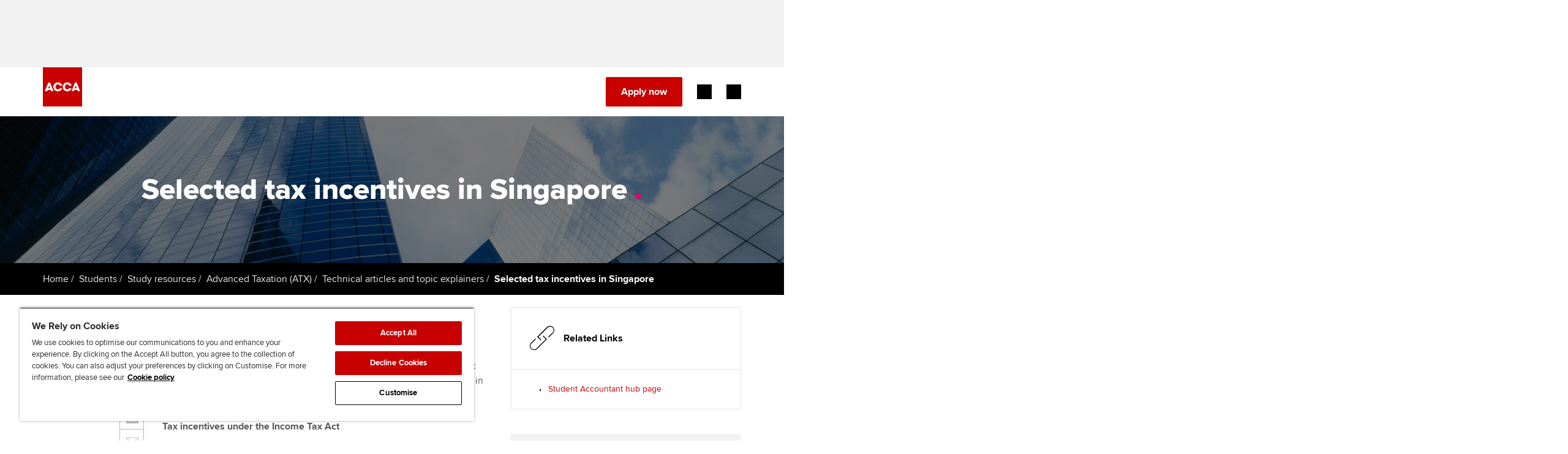

--- FILE ---
content_type: text/html;charset=utf-8
request_url: https://www.accaglobal.com/my/en/student/exam-support-resources/professional-exams-study-resources/p6/technical-articles/selected-tax-incentives-in-singapore-.html
body_size: 22057
content:


        



<!DOCTYPE html>




	
	
		<!--[if lt IE 7]>      <html lang="en-MY" class="ie lt-ie9 lt-ie8 lt-ie7"> <![endif]-->
		<!--[if IE 7]>         <html lang="en-MY" class="ie lt-ie9 lt-ie8 ie7"> <![endif]-->
		<!--[if IE 8]>         <html lang="en-MY" class="ie lt-ie9 ie8"> <![endif]-->
		<!--[if IE 9]>         <html lang="en-MY" class="ie ie9"> <![endif]-->
		<!--[if gt IE 9]>-->
			<html lang="en-MY">	
		<!--<![endif]-->	
	






















<head>
    





    <meta charset="utf-8" />
    <title>Selected tax incentives in Singapore | ACCA Qualification | Students | ACCA Global</title>
    <meta name="description" content="This article provides a quick overview of the common tax incentives provided in the Income Tax Act and the Economic Expansion Incentives (Relief from Income Tax) Act">
    <meta name="author" content="ACCA - https://www.accaglobal.com" />
    <meta name="keywords" content="ACCA, ACCA Qualification, Student Accountant, Paper P6, Paper P6 Singapore, taxation, tax initiatives" />
    <meta name="tags" content="" />
    <meta name="title" content="Selected tax incentives in Singapore " />
    <meta name="robots" content="all,index,follow"/>    
    <meta http-equiv="X-UA-Compatible" content="IE=edge">
	<meta name="viewport" content="user-scalable=no, width=device-width, initial-scale=1, maximum-scale=1">

    <!-- Adobe Tag Manager -->
    <script defer="defer" type="text/javascript" src="https://rum.hlx.page/.rum/@adobe/helix-rum-js@%5E2/dist/rum-standalone.js" data-routing="p00000-e000000"></script>
<script src="/etc.clientlibs/acca/clientlibs/data-layer-utils.min.js"></script>

    
    <script type="text/javascript">
        registerDOMLoadedEvent();
    </script>
    <script src='https://assets.adobedtm.com/bd662320aaa7/98675746a2e2/launch-EN4c8bea9d45114431a8bc35a4ce50e9d9.min.js' async></script>
    

 	
        <link rel="canonical" href="https://www.accaglobal.com/gb/en/student/exam-support-resources/professional-exams-study-resources/p6/technical-articles/selected-tax-incentives-in-singapore-.html"/>
    
    <link rel="shortcut icon" href="/etc.clientlibs/acca/clientlibs/static-assets/resources/icons/favicon.ico"/>
    <link rel="apple-touch-icon-precomposed" href="/etc.clientlibs/acca/clientlibs/static-assets/resources/icons/apple-touch-icon-precomposed.png"/>
	    
       
    
    <meta name="lastModDate" content="2018-02-02T03:03:13.435Z" />
    
    
    
    <link rel="stylesheet" href="https://assets.accaglobal.com/etc.clientlibs/accarelaunch/clientlibs/clientlib-fonts.css" type="text/css">

    <style>
        @font-face {
            font-family: 'icomoon';
            src: url('https://assets.accaglobal.com/etc.clientlibs/acca/clientlibs/static-assets/resources/fonts/acca-icon-font.eot?l78q1t');
            src: url('https://assets.accaglobal.com/etc.clientlibs/acca/clientlibs/static-assets/resources/fonts/acca-icon-font.eot?l78q1t#iefix') format('embedded-opentype'),
            url('https://assets.accaglobal.com/etc.clientlibs/acca/clientlibs/static-assets/resources/fonts/acca-icon-font.woff?l78q1t') format('woff'),
            url('https://assets.accaglobal.com/etc.clientlibs/acca/clientlibs/static-assets/resources/fonts/acca-icon-font.svg?l78q1t#icomoon') format('svg');
            font-weight: normal;
            font-style: normal;
            font-display: swap;
        }

        @font-face {
            font-family: 'rf-icomoon';
            src: url('https://assets.accaglobal.com/etc.clientlibs/acca/clientlibs/static-assets/resources/fonts/rf-icomoon.eot?ave7il');
            src: url('https://assets.accaglobal.com/etc.clientlibs/acca/clientlibs/static-assets/resources/fonts/rf-icomoon.eot?ave7il#iefix') format('embedded-opentype'),
            url('https://assets.accaglobal.com/etc.clientlibs/acca/clientlibs/static-assets/resources/fonts/rf-icomoon.ttf?ave7il') format('truetype'),
            url('https://assets.accaglobal.com/etc.clientlibs/acca/clientlibs/static-assets/resources/fonts/rf-icomoon.woff?ave7il') format('woff'),
            url('https://assets.accaglobal.com/etc.clientlibs/acca/clientlibs/static-assets/resources/fonts/rf-icomoon.svg?ave7il#rf-icomoon') format('svg');
            font-weight: normal;
            font-style: normal;
            font-display: swap;
        }
    </style>

    <link rel="stylesheet" href="/etc.clientlibs/acca/clientlibs/clientlibs-acca.min.css" type="text/css">

    <link rel="stylesheet" href="/etc.clientlibs/acca/clientlibs/acca.global.react.lc-1.0.0-lc.min.css" type="text/css">

    <link rel="stylesheet" href="/etc.clientlibs/careersupport/clientlibs/jobs-widget.min.css" type="text/css">
<script src="/etc.clientlibs/clientlibs/granite/jquery.min.js"></script>
<script src="/etc.clientlibs/clientlibs/granite/utils.min.js"></script>
<script src="/etc.clientlibs/clientlibs/granite/jquery/granite.min.js"></script>
<script src="/etc.clientlibs/foundation/clientlibs/jquery.min.js"></script>
<script src="/etc.clientlibs/careersupport/clientlibs/jobs-widget.min.js"></script>


	
    <link href="/etc.clientlibs/acca/clientlibs/static-assets/resources/css/print-min.css" rel="stylesheet" type="text/css" media="print"/>
    <!-- <link rel="stylesheet" href="/etc.clientlibs/acca/clientlibs/static-assets/resources/css/screen.css"> -->
    <!--[if IE 6]><link href="/etc.clientlibs/acca/clientlibs/static-assets/resources/css/ie6-min.css" rel="stylesheet" type="text/css" media="all"/><![endif]-->
    <!--[if IE 7]><link href="/etc.clientlibs/acca/clientlibs/static-assets/resources/css/ie7-min.css" rel="stylesheet" type="text/css" media="all"/><![endif]-->
    <!--[if IE 8]><link href="/etc.clientlibs/acca/clientlibs/static-assets/resources/css/ie8-min.css" rel="stylesheet" type="text/css" media="all"/><![endif]-->
    
    

    <!-- comment -->
    
</head>






    
        
    
 



<body>
    <div class="section"></div><div class="iparys_inherited"><div class="advert-container advert-container--top-page leaderboard-container scheme-grey-2">
	<div class="advert-container__frame">
		<div class="advert-container__frame-inner">
			<div class="advert advert--top-page leaderboard-ad-launch">
</div>
		</div>
	</div>
</div>
<!-- Header - BRAND REFRESH -->
        <div class="cmp-header cmp-header--relative">
            <div class="cmp-header__content">
                <div class="cmp-header__utilitybar">
                    <div class="cmp-header__utilitybar--inner">
                        <div class="cmp-header__headline">
                            <p>The global body for professional accountants</p>
                        </div>

                        <div class="cmp-header__mininavigation">
                            <div class="list">
                                <div class="cmp-list">
                                    <ul>
                                        <li class="cmp-list__item">
                                                <a href="/my/en/about-us.html" class="cmp-list__item-link">
                                                    <span class="cmp-list__item-title">About us</span>
                                                </a>
                                            </li>
                                        <li class="cmp-list__item">
                                                <a href="https://jobs.accaglobal.com/?utm_source=ACCAglobal&utm_medium=referral&utm_campaign=navbar1" class="cmp-list__item-link">
                                                    <span class="cmp-list__item-title">Search jobs</span>
                                                </a>
                                            </li>
                                        <li class="cmp-list__item">
                                                <a href="/my/en/member/find-an-accountant.html" class="cmp-list__item-link">
                                                    <span class="cmp-list__item-title">Find an accountant</span>
                                                </a>
                                            </li>
                                        <li class="cmp-list__item">
                                                <a href="/my/en/technical-activities.html" class="cmp-list__item-link">
                                                    <span class="cmp-list__item-title">Technical resources</span>
                                                </a>
                                            </li>
                                        <li class="cmp-list__item">
                                                <a href="/my/en/help.html" class="cmp-list__item-link">
                                                    <span class="cmp-list__item-title">Help & support</span>
                                                </a>
                                            </li>
                                        </ul>
                                </div>
                            </div>
                        </div>
                    </div>
                </div>

                <div class="cmp-header-controls">
                    <div class="cmp-header__item cmp-header-controls--left">
                        <button class="cmp-header-controls__mobile-button cmp-header-controls__mobile-button--menu-back"
                                aria-label="Back"
                                aria-hidden="true">
                            <i class="cmp-header-controls__mobile-button-icon header-icon-back"></i>
                        </button>
                        <div class="cmp-header__logo">
                            <div class="cmp-header__logo--default">
                                <div class="cmp-image">
                                    <a href="/my/en.html" class="cmp-image__link" title="ACCA - Think Ahead">
                                        <img class="cmp-image__image" src="/etc.clientlibs/acca/clientlibs/static-assets/resources/img/logo-square-RED.svg" alt="ACCA Global - Logo"/>
                                    </a>
                                </div>
                            </div>
                            <div class="cmp-header__logo--inverted ">
                                <div class="cmp-image">
                                    <a href="/my/en.html" class="cmp-image__link" title="ACCA - Think Ahead">
                                        <img class="cmp-image__image" src="/etc.clientlibs/acca/clientlibs/static-assets/resources/img/logo-square-WHITE.svg" alt="ACCA Global - Logo"/>
                                    </a>
                                </div>
                            </div>
                        </div>
                    </div>

                    <div class="cmp-header-controls--right">
                        <div class="cmp-header__search rf-header-search">
                            
    


<div id="searchbar" class="__react-cmp" data-placeHolderText="Search here...." data-initialsearchmessage="Type your search" data-noresultsmessage="No results" data-azureendpoint="https://api.apps.accaglobal.com/web2/api/v1/public/search/indexes/mainsite-acca-index/docs/suggest" data-azureapikey="ab40467e-2ff4-4ecb-bc6b-e3f5c7f49878" data-variant="legacy" data-iconposition="right" data-destinationpath="/my/en/search.html" data-react-component="SearchBar" data-language="en" data-languageFieldName="se_language" data-country="my" data-countryFieldName="se_country" data-contentType="ACCAGlobal" data-contentTypeFieldName="se_content_type" data-isonresultspage="false"></div>
</div>

                        <div class="cmp-header__actions">
                            <div class="button button--primary">
                                <a class="cmp-button cmp-button-apply-now" onclick="_gaq.push(['_trackEvent', 'an-button', 'click', '/content/accaglobal/my/en/student/exam-support-resources/professional-exams-study-resources/p6/technical-articles/selected-tax-incentives-in-singapore-']);" href="https://www.accaglobal.com/acca-registration-intro.html">
                                        <span class="cmp-button__text">
                                            Apply now</span>
                                    </a>
                                </div>

                            <div class="cmp-header__actions-extra">
                                <div class="button--myacca">
                                    <a href="/content/accaglobal/my/en/footer-toolbar/myacca" class="cmp-button" target='_blank'>
                                        <span class="cmp-button__text">MyACCA</span>
                                    </a>
                                </div>

                                <!-- Region selector -->
                                <div class="cmp-header-country-selector">
                                    <form id="header-region-select" action="/en.html" method="post">
                                        <a href="#" title="Global" class="rf-country-selector-trigger selected-country" data-toggle-country-selector="">
	<span class="rf-country-selector-trigger__text country">Global</span>
	<span class="rf-country-selector-trigger__icon"></span>
</a>

<div class="rf-country-selector country-selector-container" aria-hidden="true">
	<div class="rf-country-selector__inner">
		<!-- 2. CS: regions navigation -->
		<ul class="rf-country-selector-regions-nav regions">
			<li class="rf-country-selector-regions-nav__item" aria-selected="true">
				<button class="rf-country-selector-regions-nav__item-link" data-countries-show="#region-americas">Americas</button>
			</li>
			<li class="rf-country-selector-regions-nav__item" aria-selected="false">
				<button class="rf-country-selector-regions-nav__item-link" data-countries-show="#region-europe">Europe</button>
			</li>
			<li class="rf-country-selector-regions-nav__item" aria-selected="false">
				<button class="rf-country-selector-regions-nav__item-link" data-countries-show="#region-middle-east">Middle East</button>
			</li>
			<li class="rf-country-selector-regions-nav__item" aria-selected="false">
				<button class="rf-country-selector-regions-nav__item-link" data-countries-show="#region-africa">Africa</button>
			</li>
			<li class="rf-country-selector-regions-nav__item" aria-selected="false">
				<button class="rf-country-selector-regions-nav__item-link" data-countries-show="#region-asia">Asia</button>
			</li>
		</ul>
		<!-- / 2. CS: regions navigation -->

		<!-- 3. CS: regions and countries -->
		<div class="rf-country-selector-regions countries-sections">
			<div id="region-americas" class="rf-country-selector-region">
					<button class="rf-country-selector-region__name">
						<span class="rf-country-selector-region__name-label">
							Americas
						</span>
						<i class="rf-country-selector-region__name-icon"></i>
					</button>
					<ul class="rf-country-selector-region__list">
						<li class="rf-country-selector-region__item">
								<a href="#" class="rf-country-selector-region__item-link" data-url="/content/accaglobal/ca/en.html" data-region-id="CA" data-region-grouping-id="">Canada</a>
							</li>

							<li class="rf-country-selector-region__item">
								<a href="#" class="rf-country-selector-region__item-link" data-url="/content/accaglobal/us/en.html" data-region-id="US" data-region-grouping-id="">USA</a>
							</li>

							<li class="rf-country-selector-region__item">
								<a href="#" class="rf-country-selector-region__item-link" data-url="/content/accaglobal/caribbean/en.html" data-region-id="BS" data-region-grouping-id="caribbean">Bahamas</a>
							</li>

							<li class="rf-country-selector-region__item">
								<a href="#" class="rf-country-selector-region__item-link" data-url="/content/accaglobal/caribbean/en.html" data-region-id="BB" data-region-grouping-id="caribbean">Barbados</a>
							</li>

							<li class="rf-country-selector-region__item">
								<a href="#" class="rf-country-selector-region__item-link" data-url="/content/accaglobal/caribbean/en.html" data-region-id="BM" data-region-grouping-id="caribbean">Bermuda</a>
							</li>

							<li class="rf-country-selector-region__item">
								<a href="#" class="rf-country-selector-region__item-link" data-url="/content/accaglobal/caribbean/en.html" data-region-id="KY" data-region-grouping-id="caribbean">Cayman Islands</a>
							</li>

							</ul><ul class="rf-country-selector-region__list">
							<li class="rf-country-selector-region__item">
								<a href="#" class="rf-country-selector-region__item-link" data-url="/content/accaglobal/caribbean/en.html" data-region-id="GY" data-region-grouping-id="caribbean">Guyana</a>
							</li>

							<li class="rf-country-selector-region__item">
								<a href="#" class="rf-country-selector-region__item-link" data-url="/content/accaglobal/caribbean/en.html" data-region-id="JM" data-region-grouping-id="caribbean">Jamaica</a>
							</li>

							<li class="rf-country-selector-region__item">
								<a href="#" class="rf-country-selector-region__item-link" data-url="/content/accaglobal/caribbean/en.html" data-region-id="OECS" data-region-grouping-id="caribbean">OECS</a>
							</li>

							<li class="rf-country-selector-region__item">
								<a href="#" class="rf-country-selector-region__item-link" data-url="/content/accaglobal/caribbean/en.html" data-region-id="TT" data-region-grouping-id="caribbean">Trinidad & Tobago</a>
							</li>

							<li class="rf-country-selector-region__item">
								<a href="#" class="rf-country-selector-region__item-link" data-url="/content/accaglobal/caribbean/en.html" data-region-id="VG" data-region-grouping-id="caribbean">Virgin Islands (British)</a>
							</li>

							</ul>
				</div>
			<div id="region-europe" class="rf-country-selector-region">
					<button class="rf-country-selector-region__name">
						<span class="rf-country-selector-region__name-label">
							Europe
						</span>
						<i class="rf-country-selector-region__name-icon"></i>
					</button>
					<ul class="rf-country-selector-region__list">
						<li class="rf-country-selector-region__item">
								<a href="#" class="rf-country-selector-region__item-link" data-url="/content/accaglobal/uk/en.html" data-region-id="GB" data-region-grouping-id="">United Kingdom</a>
							</li>

							<li class="rf-country-selector-region__item">
								<a href="#" class="rf-country-selector-region__item-link" data-url="/content/accaglobal/ie/en.html" data-region-id="IE" data-region-grouping-id="">Ireland</a>
							</li>

							<li class="rf-country-selector-region__item">
								<a href="#" class="rf-country-selector-region__item-link" data-url="/content/accaglobal/ubcs/en.html" data-region-id="AM" data-region-grouping-id="ubcs">Armenia</a>
							</li>

							<li class="rf-country-selector-region__item">
								<a href="#" class="rf-country-selector-region__item-link" data-url="/content/accaglobal/ubcs/en.html" data-region-id="AZ" data-region-grouping-id="ubcs">Azerbaijan</a>
							</li>

							<li class="rf-country-selector-region__item">
								<a href="#" class="rf-country-selector-region__item-link" data-url="/content/accaglobal/ubcs/en.html" data-region-id="BY" data-region-grouping-id="ubcs">Belarus</a>
							</li>

							<li class="rf-country-selector-region__item">
								<a href="#" class="rf-country-selector-region__item-link" data-url="/content/accaglobal/crsh/en.html" data-region-id="CZ" data-region-grouping-id="crsh">Czech Republic</a>
							</li>

							</ul><ul class="rf-country-selector-region__list">
							<li class="rf-country-selector-region__item">
								<a href="#" class="rf-country-selector-region__item-link" data-url="/content/accaglobal/ubcs/en.html" data-region-id="EE" data-region-grouping-id="ubcs">Estonia</a>
							</li>

							<li class="rf-country-selector-region__item">
								<a href="#" class="rf-country-selector-region__item-link" data-url="/content/accaglobal/ubcs/en.html" data-region-id="GE" data-region-grouping-id="ubcs">Georgia</a>
							</li>

							<li class="rf-country-selector-region__item">
								<a href="#" class="rf-country-selector-region__item-link" data-url="/content/accaglobal/crsh/en.html" data-region-id="HU" data-region-grouping-id="crsh">Hungary</a>
							</li>

							<li class="rf-country-selector-region__item">
								<a href="#" class="rf-country-selector-region__item-link" data-url="/content/accaglobal/ubcs/en.html" data-region-id="LV" data-region-grouping-id="ubcs">Latvia</a>
							</li>

							<li class="rf-country-selector-region__item">
								<a href="#" class="rf-country-selector-region__item-link" data-url="/content/accaglobal/ubcs/en.html" data-region-id="LT" data-region-grouping-id="ubcs">Lithuania</a>
							</li>

							<li class="rf-country-selector-region__item">
								<a href="#" class="rf-country-selector-region__item-link" data-url="http://www.accapolska.pl" data-region-id="PL" data-region-grouping-id="">Poland</a>
							</li>

							</ul><ul class="rf-country-selector-region__list">
							<li class="rf-country-selector-region__item">
								<a href="#" class="rf-country-selector-region__item-link" data-url="/content/accaglobal/cis/ru.html" data-region-id="RU" data-region-grouping-id="">Russia</a>
							</li>

							<li class="rf-country-selector-region__item">
								<a href="#" class="rf-country-selector-region__item-link" data-url="/content/accaglobal/crsh/en.html" data-region-id="SK" data-region-grouping-id="crsh">Slovakia</a>
							</li>

							<li class="rf-country-selector-region__item">
								<a href="#" class="rf-country-selector-region__item-link" data-url="/content/accaglobal/ubcs/en.html" data-region-id="UA" data-region-grouping-id="ubcs">Ukraine</a>
							</li>

							</ul>
				</div>
			<div id="region-middle-east" class="rf-country-selector-region">
					<button class="rf-country-selector-region__name">
						<span class="rf-country-selector-region__name-label">
							Middle East
						</span>
						<i class="rf-country-selector-region__name-icon"></i>
					</button>
					<ul class="rf-country-selector-region__list">
						<li class="rf-country-selector-region__item">
								<a href="#" class="rf-country-selector-region__item-link" data-url="/content/accaglobal/middle-east/en.html" data-region-id="AE" data-region-grouping-id="middle-east">United Arab Emirates</a>
							</li>

							<li class="rf-country-selector-region__item">
								<a href="#" class="rf-country-selector-region__item-link" data-url="/content/accaglobal/middle-east/en.html" data-region-id="OM" data-region-grouping-id="middle-east">Oman</a>
							</li>

							<li class="rf-country-selector-region__item">
								<a href="#" class="rf-country-selector-region__item-link" data-url="/content/accaglobal/middle-east/en.html" data-region-id="BH" data-region-grouping-id="middle-east">Bahrain</a>
							</li>

							<li class="rf-country-selector-region__item">
								<a href="#" class="rf-country-selector-region__item-link" data-url="/content/accaglobal/middle-east/en.html" data-region-id="KW" data-region-grouping-id="middle-east">Kuwait</a>
							</li>

							<li class="rf-country-selector-region__item">
								<a href="#" class="rf-country-selector-region__item-link" data-url="/content/accaglobal/middle-east/en.html" data-region-id="SA" data-region-grouping-id="middle-east">Saudi Arabia</a>
							</li>

							<li class="rf-country-selector-region__item">
								<a href="#" class="rf-country-selector-region__item-link" data-url="/content/accaglobal/middle-east/en.html" data-region-id="EG" data-region-grouping-id="middle-east">Egypt</a>
							</li>

							</ul><ul class="rf-country-selector-region__list">
							<li class="rf-country-selector-region__item">
								<a href="#" class="rf-country-selector-region__item-link" data-url="/content/accaglobal/middle-east/en.html" data-region-id="JO" data-region-grouping-id="middle-east">Jordan</a>
							</li>

							<li class="rf-country-selector-region__item">
								<a href="#" class="rf-country-selector-region__item-link" data-url="/content/accaglobal/middle-east/en.html" data-region-id="IR" data-region-grouping-id="middle-east">Iran</a>
							</li>

							<li class="rf-country-selector-region__item">
								<a href="#" class="rf-country-selector-region__item-link" data-url="/content/accaglobal/middle-east/en.html" data-region-id="YE" data-region-grouping-id="middle-east">Yemen</a>
							</li>

							<li class="rf-country-selector-region__item">
								<a href="#" class="rf-country-selector-region__item-link" data-url="/content/accaglobal/middle-east/en.html" data-region-id="PS" data-region-grouping-id="middle-east">State of Palestine</a>
							</li>

							<li class="rf-country-selector-region__item">
								<a href="#" class="rf-country-selector-region__item-link" data-url="/content/accaglobal/middle-east/en.html" data-region-id="IQ" data-region-grouping-id="middle-east">Iraq</a>
							</li>

							<li class="rf-country-selector-region__item">
								<a href="#" class="rf-country-selector-region__item-link" data-url="/content/accaglobal/middle-east/en.html" data-region-id="LB" data-region-grouping-id="middle-east">Lebanon</a>
							</li>

							</ul><ul class="rf-country-selector-region__list">
							<li class="rf-country-selector-region__item">
								<a href="#" class="rf-country-selector-region__item-link" data-url="/content/accaglobal/middle-east/en.html" data-region-id="SY" data-region-grouping-id="middle-east">Syrian Arab Republic</a>
							</li>

							</ul>
				</div>
			<div id="region-africa" class="rf-country-selector-region">
					<button href="#" class="rf-country-selector-region__name">
						<span class="rf-country-selector-region__name-label">
							Africa
						</span>
						<i class="rf-country-selector-region__name-icon"></i>
					</button>
					<ul class="rf-country-selector-region__list">
						<li class="rf-country-selector-region__item">
								<a href="#" class="rf-country-selector-region__item-link" data-url="/content/accaglobal/africa/en.html" data-region-id="NG" data-region-grouping-id="africa">Nigeria</a>
							</li>

							<li class="rf-country-selector-region__item">
								<a href="#" class="rf-country-selector-region__item-link" data-url="/content/accaglobal/africa/en.html" data-region-id="ZA" data-region-grouping-id="africa">South Africa</a>
							</li>

							<li class="rf-country-selector-region__item">
								<a href="#" class="rf-country-selector-region__item-link" data-url="/content/accaglobal/africa/en.html" data-region-id="ZM" data-region-grouping-id="africa">Zambia</a>
							</li>

							<li class="rf-country-selector-region__item">
								<a href="#" class="rf-country-selector-region__item-link" data-url="/content/accaglobal/africa/en.html" data-region-id="ZW" data-region-grouping-id="africa">Zimbabwe</a>
							</li>

							<li class="rf-country-selector-region__item">
								<a href="#" class="rf-country-selector-region__item-link" data-url="/content/accaglobal/africa/en.html" data-region-id="MU" data-region-grouping-id="africa">Mauritius</a>
							</li>

							<li class="rf-country-selector-region__item">
								<a href="#" class="rf-country-selector-region__item-link" data-url="/content/accaglobal/africa/en.html" data-region-id="GH" data-region-grouping-id="africa">Ghana</a>
							</li>

							</ul><ul class="rf-country-selector-region__list">
							<li class="rf-country-selector-region__item">
								<a href="#" class="rf-country-selector-region__item-link" data-url="/content/accaglobal/africa/en.html" data-region-id="UG" data-region-grouping-id="africa">Uganda</a>
							</li>

							<li class="rf-country-selector-region__item">
								<a href="#" class="rf-country-selector-region__item-link" data-url="/content/accaglobal/africa/en.html" data-region-id="KE" data-region-grouping-id="africa">Kenya</a>
							</li>

							<li class="rf-country-selector-region__item">
								<a href="#" class="rf-country-selector-region__item-link" data-url="/content/accaglobal/africa/en.html" data-region-id="MW" data-region-grouping-id="africa">Malawi</a>
							</li>

							<li class="rf-country-selector-region__item">
								<a href="#" class="rf-country-selector-region__item-link" data-url="/content/accaglobal/africa/en.html" data-region-id="BW" data-region-grouping-id="africa">Botswana</a>
							</li>

							<li class="rf-country-selector-region__item">
								<a href="#" class="rf-country-selector-region__item-link" data-url="/content/accaglobal/africa/en.html" data-region-id="AFRICAOTHER" data-region-grouping-id="africa">Africa (other)</a>
							</li>

							</ul>
				</div>
			<div id="region-asia" class="rf-country-selector-region">
					<button class="rf-country-selector-region__name">
						<span class="rf-country-selector-region__name-label">
							Asia
						</span>
						<i class="rf-country-selector-region__name-icon"></i>
					</button>
					<ul class="rf-country-selector-region__list">
						<li class="rf-country-selector-region__item">
								<a href="#" class="rf-country-selector-region__item-link" data-url="/content/accaglobal/an/en.html" data-region-id="AU" data-region-grouping-id="">Australia</a>
							</li>

							<li class="rf-country-selector-region__item">
								<a href="#" class="rf-country-selector-region__item-link" data-url="https://www.accaglobal.com/gb/en.html" data-region-id="BD" data-region-grouping-id="">Bangladesh</a>
							</li>

							<li class="rf-country-selector-region__item">
								<a href="#" class="rf-country-selector-region__item-link" data-url="https://www.accaglobal.com.cn" data-region-id="CN" data-region-grouping-id="">China</a>
							</li>

							<li class="rf-country-selector-region__item">
								<a href="#" class="rf-country-selector-region__item-link" data-url="/content/accaglobal/hk/en.html" data-region-id="HK" data-region-grouping-id="">Hong Kong SAR of China</a>
							</li>

							<li class="rf-country-selector-region__item">
								<a href="#" class="rf-country-selector-region__item-link" data-url="/content/accaglobal/in/en.html" data-region-id="IN" data-region-grouping-id="">India</a>
							</li>

							<li class="rf-country-selector-region__item">
								<a href="#" class="rf-country-selector-region__item-link" data-url="/content/accaglobal/my/en.html" data-region-id="MY" data-region-grouping-id="">Malaysia</a>
							</li>

							</ul><ul class="rf-country-selector-region__list">
							<li class="rf-country-selector-region__item">
								<a href="#" class="rf-country-selector-region__item-link" data-url="/content/accaglobal/an/en.html" data-region-id="NZ" data-region-grouping-id="">New Zealand</a>
							</li>

							<li class="rf-country-selector-region__item">
								<a href="#" class="rf-country-selector-region__item-link" data-url="/content/accaglobal/pk/en.html" data-region-id="PK" data-region-grouping-id="">Pakistan</a>
							</li>

							<li class="rf-country-selector-region__item">
								<a href="#" class="rf-country-selector-region__item-link" data-url="/content/accaglobal/sg/en.html" data-region-id="SG" data-region-grouping-id="">Singapore</a>
							</li>

							<li class="rf-country-selector-region__item">
								<a href="#" class="rf-country-selector-region__item-link" data-url="/content/accaglobal/lk/en.html" data-region-id="LK" data-region-grouping-id="">Sri Lanka</a>
							</li>

							<li class="rf-country-selector-region__item">
								<a href="#" class="rf-country-selector-region__item-link" data-url="/content/accaglobal/vn/en.html" data-region-id="VN" data-region-grouping-id="">Vietnam</a>
							</li>

							</ul>
				</div>
			</div>
		<!-- / 3. CS: regions and countries -->

		<!-- 1. CS: global message -->
		<div class="rf-country-selector-global-message global-message">
			<span class="rf-country-selector-global-message__icon"></span>
			<p class="rf-country-selector-global-message__text">
				<span class="rf-country-selector-global-message__text-part">
					Can't find your location/region listed?</span>
				<span class="rf-country-selector-global-message__text-part rf-country-selector-global-message__text-part--secondary">
					Please visit our <a id="globalLink" href="#" data-global-link="/content/accaglobal/gb/en.html" data-global-link-text="Global">global website</a> instead
				</span>
			</p>
		</div>
		<!-- / 1. CS: global message -->
	</div>
</div>
</form>
                                </div>
                            </div>
                        </div>
                    </div>

                    <div class="cmp-header__item cmp-header-controls-mobile--right">
                        <div class="cmp-header-controls__mobile">
                            <button
                                    class="cmp-header-controls__mobile-button cmp-header-controls__mobile-button--search-open"
                                    aria-label="Search Bar Open"
                                    aria-hidden="false"
                            >
                                <i class="cmp-header-controls__mobile-button-icon header-icon-search-open"></i>
                            </button>

                            <button
                                    class="cmp-header-controls__mobile-button cmp-header-controls__mobile-button--search-close mobile-button--inverted"
                                    aria-label="Search Bar Close"
                                    aria-hidden="true"
                            >
                                <i class="cmp-header-controls__mobile-button-icon header-icon-search-close"></i>
                            </button>

                            <button
                                    id="menu-open"
                                    class="cmp-header-controls__mobile-button cmp-header-controls__mobile-button--menu-open"
                                    aria-label="Menu Open"
                                    aria-hidden="false"
                            >
                                <i class="cmp-header-controls__mobile-button-icon header-icon-menu"></i>
                            </button>

                            <button
                                    id="menu-close"
                                    class="cmp-header-controls__mobile-button cmp-header-controls__mobile-button--menu-close"
                                    aria-hidden="true"
                                    aria-label="Menu Close"
                            >
                                <i class="cmp-header-controls__mobile-button-icon header-icon-close"></i>
                            </button>
                        </div>
                    </div>
                </div>

                <div class="cmp-header__navigation">
                    <div class="cmp-header__navigation-separator"></div>
                    
	<nav class="cmp-navigation">
<ul class="cmp-navigation__group">
	<li class="cmp-navigation__item cmp-navigation__item--level-0"><a href="/my/en/study-with-acca.html" class="cmp-navigation__item-link">Begin your accountancy journey</a>
<div class="cmp-navigation__group-wrap">
<ul class="cmp-navigation__group">
	<li class="cmp-navigation__item cmp-navigation__item--level-1"><a href="/my/en/study-with-acca/getting-started.html" class="cmp-navigation__item-link">Getting started</a>
<ul class="cmp-navigation__group">
	<li class="cmp-navigation__item cmp-navigation__item--level-2"><a href="/my/en/study-with-acca/getting-started/plan-your-study-and-exam-journey.html" class="cmp-navigation__item-link">Find your starting point</a>
</li>
	<li class="cmp-navigation__item cmp-navigation__item--level-2"><a href="/my/en/study-with-acca/getting-started/our-qualifications.html" class="cmp-navigation__item-link">Discover our qualifications</a>
</li>
	<li class="cmp-navigation__item cmp-navigation__item--level-2"><a href="/gb/en/student/tuition-study-options.html" class="cmp-navigation__item-link">Tuition and study options</a>
</li>
	<li class="cmp-navigation__item cmp-navigation__item--level-2"><a href="/my/en/study-with-acca/getting-started/taking-exams.html" class="cmp-navigation__item-link">Taking exams</a>
</li>
	<li class="cmp-navigation__item cmp-navigation__item--level-2"><a href="/my/en/study-with-acca/getting-started/apply-now.html" class="cmp-navigation__item-link">Learn how to apply</a>
</li>
</ul>
</li>
	<li class="cmp-navigation__item cmp-navigation__item--level-1"><a href="/my/en/study-with-acca/your-career.html" class="cmp-navigation__item-link">Your career</a>
<ul class="cmp-navigation__group">
	<li class="cmp-navigation__item cmp-navigation__item--level-2"><a href="/my/en/study-with-acca/your-career/why-accountancy.html" class="cmp-navigation__item-link">Why choose accountancy?</a>
</li>
	<li class="cmp-navigation__item cmp-navigation__item--level-2"><a href="/my/en/study-with-acca/your-career/sectors-industries-roles.html" class="cmp-navigation__item-link">Explore sectors and roles</a>
</li>
</ul>
</li>
	<li class="cmp-navigation__item cmp-navigation__item--level-1"><a href="/my/en/study-with-acca/why-acca.html" class="cmp-navigation__item-link">Why ACCA?</a>
<ul class="cmp-navigation__group">
</ul>
</li>
	<li class="cmp-navigation__item cmp-navigation__item--level-1"><a href="/my/en/study-with-acca/blog.html" class="cmp-navigation__item-link">Student stories and guides</a>
<ul class="cmp-navigation__group">
</ul>
</li>
	<li class="cmp-navigation__item cmp-navigation__item--level-1"><a href="/my/en/study-with-acca/discover-your-potential.html" class="cmp-navigation__item-link">Sign-up to our industry newsletter</a>
<ul class="cmp-navigation__group">
</ul>
</li>
</ul>
</div>
</li>
	<li class="cmp-navigation__item cmp-navigation__item--level-0"><a href="/my/en/qualifications.html" class="cmp-navigation__item-link">Our qualifications</a>
<div class="cmp-navigation__group-wrap">
<ul class="cmp-navigation__group">
	<li class="cmp-navigation__item cmp-navigation__item--level-1"><a href="/my/en/qualifications/future-qualifications.html" class="cmp-navigation__item-link">The future ACCA Qualification</a>
<ul class="cmp-navigation__group">
</ul>
</li>
	<li class="cmp-navigation__item cmp-navigation__item--level-1"><a href="/my/en/qualifications/apply-now.html" class="cmp-navigation__item-link">Apply to become an ACCA student</a>
<ul class="cmp-navigation__group">
</ul>
</li>
	<li class="cmp-navigation__item cmp-navigation__item--level-1"><a href="/my/en/qualifications/why-acca.html" class="cmp-navigation__item-link">Why choose to study ACCA?</a>
<ul class="cmp-navigation__group">
	<li class="cmp-navigation__item cmp-navigation__item--level-2"><a href="/my/en/qualifications/why-acca/study.html" class="cmp-navigation__item-link">Where can I study ACCA?</a>
</li>
	<li class="cmp-navigation__item cmp-navigation__item--level-2"><a href="/my/en/qualifications/why-acca/studying-working.html" class="cmp-navigation__item-link">How can I study ACCA?</a>
</li>
	<li class="cmp-navigation__item cmp-navigation__item--level-2"><a href="/my/en/qualifications/why-acca/membership.html" class="cmp-navigation__item-link">ACCA Membership and Fellowship</a>
</li>
	<li class="cmp-navigation__item cmp-navigation__item--level-2"><a href="/my/en/qualifications/why-acca/accelerated-pathway-for-spm-students.html" class="cmp-navigation__item-link">Accelerated pathway for SPM students</a>
</li>
	<li class="cmp-navigation__item cmp-navigation__item--level-2"><a href="/my/en/qualifications/why-acca/competency-framework.html" class="cmp-navigation__item-link">Career Navigator</a>
</li>
</ul>
</li>
	<li class="cmp-navigation__item cmp-navigation__item--level-1"><a href="/my/en/qualifications/glance.html" class="cmp-navigation__item-link">ACCA accountancy qualifications</a>
<ul class="cmp-navigation__group">
</ul>
</li>
	<li class="cmp-navigation__item cmp-navigation__item--level-1"><a href="/my/en/qualifications/accountancy-career.html" class="cmp-navigation__item-link">Getting started with ACCA</a>
<ul class="cmp-navigation__group">
	<li class="cmp-navigation__item cmp-navigation__item--level-2"><a href="/my/en/qualifications/accountancy-career/school-leaver.html" class="cmp-navigation__item-link">Accounting school leaver programmes</a>
</li>
	<li class="cmp-navigation__item cmp-navigation__item--level-2"><a href="/my/en/qualifications/accountancy-career/graduate.html" class="cmp-navigation__item-link">Graduates</a>
</li>
	<li class="cmp-navigation__item cmp-navigation__item--level-2"><a href="/my/en/qualifications/accountancy-career/working.html" class="cmp-navigation__item-link">Foundations in accountancy</a>
</li>
	<li class="cmp-navigation__item cmp-navigation__item--level-2"><a href="/my/en/qualifications/accountancy-career/working-studying-internationally.html" class="cmp-navigation__item-link">Working and studying internationally</a>
</li>
	<li class="cmp-navigation__item cmp-navigation__item--level-2"><a href="/my/en/qualifications/accountancy-career/fees.html" class="cmp-navigation__item-link">Fees and charges</a>
</li>
</ul>
</li>
	<li class="cmp-navigation__item cmp-navigation__item--level-1"><a href="/my/en/qualifications/acca-learning.html" class="cmp-navigation__item-link">ACCA Learning</a>
<ul class="cmp-navigation__group">
	<li class="cmp-navigation__item cmp-navigation__item--level-2"><a href="/my/en/qualifications/acca-learning/acca-learning-courses.html" class="cmp-navigation__item-link">ACCA Learning Courses</a>
</li>
	<li class="cmp-navigation__item cmp-navigation__item--level-2"><a href="/my/en/qualifications/acca-learning/courses-sustainability-esg.html" class="cmp-navigation__item-link">Sustainability and ESG courses</a>
</li>
	<li class="cmp-navigation__item cmp-navigation__item--level-2"><a href="/my/en/qualifications/acca-learning/courses-digital-data-finance.html" class="cmp-navigation__item-link">Data and digital finance courses</a>
</li>
	<li class="cmp-navigation__item cmp-navigation__item--level-2"><a href="/my/en/qualifications/acca-learning/courses-public-sector.html" class="cmp-navigation__item-link">Public sector courses</a>
</li>
	<li class="cmp-navigation__item cmp-navigation__item--level-2"><a href="/my/en/qualifications/acca-learning/courses-audit-assurance.html" class="cmp-navigation__item-link">Audit and assurance courses</a>
</li>
	<li class="cmp-navigation__item cmp-navigation__item--level-2"><a href="/my/en/qualifications/acca-learning/courses-leadership-management.html" class="cmp-navigation__item-link">Leadership and management courses</a>
</li>
</ul>
</li>
	<li class="cmp-navigation__item cmp-navigation__item--level-1"><a href="/my/en/qualifications/potential.html" class="cmp-navigation__item-link">Register your interest in ACCA</a>
<ul class="cmp-navigation__group">
</ul>
</li>
</ul>
</div>
</li>
	<li class="cmp-navigation__item cmp-navigation__item--level-0"><a href="/my/en/employer.html" class="cmp-navigation__item-link">Employers</a>
<div class="cmp-navigation__group-wrap">
<ul class="cmp-navigation__group">
	<li class="cmp-navigation__item cmp-navigation__item--level-1"><a href="/my/en/employer/future-qual-emp.html" class="cmp-navigation__item-link">The future ACCA Qualification</a>
<ul class="cmp-navigation__group">
</ul>
</li>
	<li class="cmp-navigation__item cmp-navigation__item--level-1"><a href="/my/en/employer/reasons-to-hire-acca-members.html" class="cmp-navigation__item-link">Learn why you should hire ACCA members</a>
<ul class="cmp-navigation__group">
	<li class="cmp-navigation__item cmp-navigation__item--level-2"><a href="/my/en/employer/reasons-to-hire-acca-members/meet-our-acca-members.html" class="cmp-navigation__item-link">Meet our ACCA members</a>
</li>
</ul>
</li>
	<li class="cmp-navigation__item cmp-navigation__item--level-1"><a href="/my/en/employer/why-train-with-acca.html" class="cmp-navigation__item-link">Why train your staff with ACCA?</a>
<ul class="cmp-navigation__group">
	<li class="cmp-navigation__item cmp-navigation__item--level-2"><a href="/my/en/employer/why-train-with-acca/benefits.html" class="cmp-navigation__item-link">Business benefits of training with ACCA</a>
</li>
	<li class="cmp-navigation__item cmp-navigation__item--level-2"><a href="/my/en/employer/why-train-with-acca/contact-us.html" class="cmp-navigation__item-link">Contact us</a>
</li>
</ul>
</li>
	<li class="cmp-navigation__item cmp-navigation__item--level-1"><a href="/my/en/employer/recruit-finance-staff.html" class="cmp-navigation__item-link">Recruit finance staff</a>
<ul class="cmp-navigation__group">
	<li class="cmp-navigation__item cmp-navigation__item--level-2"><a href="/my/en/employer/recruit-finance-staff/recruit-via-acca-careers-job-board.html" class="cmp-navigation__item-link">ACCA Careers | Job board | ACCA global</a>
</li>
	<li class="cmp-navigation__item cmp-navigation__item--level-2"><a href="/my/en/employer/recruit-finance-staff/virtual-careers-fairs.html" class="cmp-navigation__item-link">Virtual careers fairs</a>
</li>
</ul>
</li>
	<li class="cmp-navigation__item cmp-navigation__item--level-1"><a href="/my/en/employer/train-and-develop-finance-talent.html" class="cmp-navigation__item-link">Finance and accountancy training</a>
<ul class="cmp-navigation__group">
	<li class="cmp-navigation__item cmp-navigation__item--level-2"><a href="/my/en/employer/train-and-develop-finance-talent/top-quality-finance-learning-wth-acca-x.html" class="cmp-navigation__item-link">Free accounting courses and finance learning </a>
</li>
	<li class="cmp-navigation__item cmp-navigation__item--level-2"><a href="/my/en/employer/train-and-develop-finance-talent/professional-learning-and-qualifications.html" class="cmp-navigation__item-link">Accountancy qualifications for your business</a>
</li>
	<li class="cmp-navigation__item cmp-navigation__item--level-2"><a href="/my/en/employer/train-and-develop-finance-talent/what-skills-and-competencies-does-the-acca-qualification-develop.html" class="cmp-navigation__item-link">What skills does ACCA qualification develop?</a>
</li>
	<li class="cmp-navigation__item cmp-navigation__item--level-2"><a href="/my/en/employer/train-and-develop-finance-talent/supporting-your-acca-members.html" class="cmp-navigation__item-link">CPD for your ACCA members</a>
</li>
	<li class="cmp-navigation__item cmp-navigation__item--level-2"><a href="/my/en/employer/train-and-develop-finance-talent/acca-learning-monthly-ezine.html" class="cmp-navigation__item-link">Subscribe to the ACCA Learning monthly ezine</a>
</li>
	<li class="cmp-navigation__item cmp-navigation__item--level-2"><a href="/my/en/employer/train-and-develop-finance-talent/ACCA-bespoke-training-solutions-for-employers.html" class="cmp-navigation__item-link">Expert-led, bespoke training to drive your team's success</a>
</li>
</ul>
</li>
	<li class="cmp-navigation__item cmp-navigation__item--level-1"><a href="/my/en/employer/approved-employer-programme.html" class="cmp-navigation__item-link">Approved Employer programme</a>
<ul class="cmp-navigation__group">
	<li class="cmp-navigation__item cmp-navigation__item--level-2"><a href="/my/en/employer/approved-employer-programme/what-is-the-approved-employer-programme.html" class="cmp-navigation__item-link">What is the Approved Employer programme?</a>
</li>
	<li class="cmp-navigation__item cmp-navigation__item--level-2"><a href="/my/en/employer/approved-employer-programme/about-the-programme.html" class="cmp-navigation__item-link">About the Approved Employer programme</a>
</li>
	<li class="cmp-navigation__item cmp-navigation__item--level-2"><a href="/my/en/employer/approved-employer-programme/benefits-of-approval.html" class="cmp-navigation__item-link">Benefits of being an Approved Employer</a>
</li>
	<li class="cmp-navigation__item cmp-navigation__item--level-2"><a href="/my/en/employer/approved-employer-programme/how-to-apply.html" class="cmp-navigation__item-link">How to apply</a>
</li>
	<li class="cmp-navigation__item cmp-navigation__item--level-2"><a href="/my/en/employer/approved-employer-programme/help-with-your-approved-employer-application.html" class="cmp-navigation__item-link">Help with your Approved Employer application</a>
</li>
	<li class="cmp-navigation__item cmp-navigation__item--level-2"><a href="/my/en/employer/approved-employer-programme/approved-employer-directory.html" class="cmp-navigation__item-link">Approved Employer directory</a>
</li>
	<li class="cmp-navigation__item cmp-navigation__item--level-2"><a href="/my/en/employer/approved-employer-programme/approved-employer-case-studies.html" class="cmp-navigation__item-link">What do our Approved Employers think?</a>
</li>
	<li class="cmp-navigation__item cmp-navigation__item--level-2"><a href="/my/en/employer/approved-employer-programme/changes-to-organisation-structure.html" class="cmp-navigation__item-link">Organisational restructuring advice for approved employers </a>
</li>
</ul>
</li>
	<li class="cmp-navigation__item cmp-navigation__item--level-1"><a href="/my/en/employer/employer-help-and-guidance.html" class="cmp-navigation__item-link">Employer support | Employer support services</a>
<ul class="cmp-navigation__group">
	<li class="cmp-navigation__item cmp-navigation__item--level-2"><a href="/my/en/employer/employer-help-and-guidance/getting-started.html" class="cmp-navigation__item-link">Getting started with ACCA</a>
</li>
	<li class="cmp-navigation__item cmp-navigation__item--level-2"><a href="/my/en/employer/employer-help-and-guidance/help-for-your-acca-students.html" class="cmp-navigation__item-link">Resources for ACCA Members and Students</a>
</li>
	<li class="cmp-navigation__item cmp-navigation__item--level-2"><a href="/my/en/employer/employer-help-and-guidance/practice-connect.html" class="cmp-navigation__item-link">Practice connect</a>
</li>
</ul>
</li>
	<li class="cmp-navigation__item cmp-navigation__item--level-1"><a href="/my/en/employer/acca-one-step-ahead.html" class="cmp-navigation__item-link">Resources to help your organisation stay one step ahead</a>
<ul class="cmp-navigation__group">
</ul>
</li>
</ul>
</div>
</li>
	<li class="cmp-navigation__item cmp-navigation__item--level-0"><a href="/my/en/learning-provider.html" class="cmp-navigation__item-link">Learning providers</a>
<div class="cmp-navigation__group-wrap">
<ul class="cmp-navigation__group">
	<li class="cmp-navigation__item cmp-navigation__item--level-1"><a href="/my/en/learning-provider/future-qual-lp.html" class="cmp-navigation__item-link">The future ACCA Qualification</a>
<ul class="cmp-navigation__group">
</ul>
</li>
	<li class="cmp-navigation__item cmp-navigation__item--level-1"><a href="/my/en/learning-provider/support-for-approved-learning-partners.html" class="cmp-navigation__item-link">Support for Approved Learning Partners</a>
<ul class="cmp-navigation__group">
	<li class="cmp-navigation__item cmp-navigation__item--level-2"><a href="/my/en/learning-provider/support-for-approved-learning-partners/course-management-and-monitoring.html" class="cmp-navigation__item-link">Course management</a>
</li>
	<li class="cmp-navigation__item cmp-navigation__item--level-2"><a href="/my/en/learning-provider/support-for-approved-learning-partners/delivering-quality-student-experience.html" class="cmp-navigation__item-link">Delivering a quality student experience</a>
</li>
	<li class="cmp-navigation__item cmp-navigation__item--level-2"><a href="/my/en/learning-provider/support-for-approved-learning-partners/sales-and-marketing-support.html" class="cmp-navigation__item-link">Sales and marketing support</a>
</li>
</ul>
</li>
	<li class="cmp-navigation__item cmp-navigation__item--level-1"><a href="/my/en/learning-provider/approved-learning-partner.html" class="cmp-navigation__item-link">Becoming an ACCA Approved Learning Partner</a>
<ul class="cmp-navigation__group">
	<li class="cmp-navigation__item cmp-navigation__item--level-2"><a href="/my/en/learning-provider/approved-learning-partner/silver-learning-partner.html" class="cmp-navigation__item-link">Silver Learning Partner</a>
</li>
	<li class="cmp-navigation__item cmp-navigation__item--level-2"><a href="/my/en/learning-provider/approved-learning-partner/gold-approved-learning-partner.html" class="cmp-navigation__item-link">Gold Approved Learning Partner</a>
</li>
	<li class="cmp-navigation__item cmp-navigation__item--level-2"><a href="/my/en/learning-provider/approved-learning-partner/platinum-approved-learning-partner.html" class="cmp-navigation__item-link">Platinum Approved Learning Partner</a>
</li>
	<li class="cmp-navigation__item cmp-navigation__item--level-2"><a href="/my/en/learning-provider/approved-learning-partner/resources-for-approved-learning-partners.html" class="cmp-navigation__item-link">Existing Approved Learning Partners</a>
</li>
</ul>
</li>
	<li class="cmp-navigation__item cmp-navigation__item--level-1"><a href="/my/en/learning-provider/acca-tutor-resources.html" class="cmp-navigation__item-link">Tutor support</a>
<ul class="cmp-navigation__group">
	<li class="cmp-navigation__item cmp-navigation__item--level-2"><a href="/my/en/learning-provider/acca-tutor-resources/global-educator-conference.html" class="cmp-navigation__item-link">ACCA Annual Tutor Conference 2025</a>
</li>
	<li class="cmp-navigation__item cmp-navigation__item--level-2"><a href="/my/en/learning-provider/acca-tutor-resources/introducing-the-cbe-practice-solution.html" class="cmp-navigation__item-link">CBE Practice Platform</a>
</li>
	<li class="cmp-navigation__item cmp-navigation__item--level-2"><a href="/my/en/learning-provider/acca-tutor-resources/digital-train-the-trainer.html" class="cmp-navigation__item-link">Digital Train the Trainer</a>
</li>
	<li class="cmp-navigation__item cmp-navigation__item--level-2"><a href="/my/en/learning-provider/acca-tutor-resources/digital-train-the-marker.html" class="cmp-navigation__item-link">Digital Train the Marker</a>
</li>
	<li class="cmp-navigation__item cmp-navigation__item--level-2"><a href="/my/en/learning-provider/acca-tutor-resources/alp-vlc.html" class="cmp-navigation__item-link">Educator Hub</a>
</li>
	<li class="cmp-navigation__item cmp-navigation__item--level-2"><a href="/my/en/learning-provider/acca-tutor-resources/self-check.html" class="cmp-navigation__item-link">English and maths skills</a>
</li>
	<li class="cmp-navigation__item cmp-navigation__item--level-2"><a href="/my/en/learning-provider/acca-tutor-resources/per-guidance-resources.html" class="cmp-navigation__item-link">PER guidance and resources</a>
</li>
	<li class="cmp-navigation__item cmp-navigation__item--level-2"><a href="/my/en/learning-provider/acca-tutor-resources/teach-accounting.html" class="cmp-navigation__item-link">Teach Accounting e-Magazine</a>
</li>
	<li class="cmp-navigation__item cmp-navigation__item--level-2"><a href="/my/en/learning-provider/acca-tutor-resources/tutor-support-roundup.html" class="cmp-navigation__item-link">December 2025 support roundup</a>
</li>
</ul>
</li>
	<li class="cmp-navigation__item cmp-navigation__item--level-1"><a href="/my/en/learning-provider/studyhub.html" class="cmp-navigation__item-link">ACCA Study Hub for learning providers</a>
<ul class="cmp-navigation__group">
</ul>
</li>
	<li class="cmp-navigation__item cmp-navigation__item--level-1"><a href="/my/en/learning-provider/computer-based-exam-cbe-centres.html" class="cmp-navigation__item-link">Computer-Based Exam (CBE) centres</a>
<ul class="cmp-navigation__group">
	<li class="cmp-navigation__item cmp-navigation__item--level-2"><a href="/my/en/learning-provider/computer-based-exam-cbe-centres/computer-based-exam-cbe-licence-fee.html" class="cmp-navigation__item-link">CBE (Computer-Based-Exam) Licence details and fee</a>
</li>
	<li class="cmp-navigation__item cmp-navigation__item--level-2"><a href="/my/en/learning-provider/computer-based-exam-cbe-centres/apply-for-a-computer-based-exam-cbe-centre-licence.html" class="cmp-navigation__item-link">Applying for a CBE (Computer-Based Exam) Licence</a>
</li>
	<li class="cmp-navigation__item cmp-navigation__item--level-2"><a href="/my/en/learning-provider/computer-based-exam-cbe-centres/renew-your-computer-based-exam-cbe-centre-licence.html" class="cmp-navigation__item-link">Renew your Computer-Based Exam (CBE) Licence</a>
</li>
	<li class="cmp-navigation__item cmp-navigation__item--level-2"><a href="/my/en/learning-provider/computer-based-exam-cbe-centres/cbe-lounge-support-for-licensed-centres.html" class="cmp-navigation__item-link">The CBE Lounge - support resources for licensed CBE centres</a>
</li>
</ul>
</li>
	<li class="cmp-navigation__item cmp-navigation__item--level-1"><a href="/my/en/learning-provider/learningproviders-alpc.html" class="cmp-navigation__item-link">ACCA Content Partners</a>
<ul class="cmp-navigation__group">
	<li class="cmp-navigation__item cmp-navigation__item--level-2"><a href="/my/en/learning-provider/learningproviders-alpc/approved-resources.html" class="cmp-navigation__item-link">Teaching resources</a>
</li>
</ul>
</li>
	<li class="cmp-navigation__item cmp-navigation__item--level-1"><a href="/my/en/learning-provider/registered-learning-partner.html" class="cmp-navigation__item-link">Registered Learning Partner</a>
<ul class="cmp-navigation__group">
	<li class="cmp-navigation__item cmp-navigation__item--level-2"><a href="/my/en/learning-provider/registered-learning-partner/registered-learning-partner-directory.html" class="cmp-navigation__item-link">Find a Registered Learning Partner using our directory</a>
</li>
</ul>
</li>
	<li class="cmp-navigation__item cmp-navigation__item--level-1"><a href="/my/en/learning-provider/learningproviders-exemptions.html" class="cmp-navigation__item-link">Exemption accreditation</a>
<ul class="cmp-navigation__group">
	<li class="cmp-navigation__item cmp-navigation__item--level-2"><a href="/my/en/learning-provider/learningproviders-exemptions/information-about-exemption-accreditation.html" class="cmp-navigation__item-link">Information about the exemption accreditation programme</a>
</li>
	<li class="cmp-navigation__item cmp-navigation__item--level-2"><a href="/my/en/learning-provider/learningproviders-exemptions/benefits-of-exemption-accreditation-and-resources-to-help-with-your-application.html" class="cmp-navigation__item-link">Benefits of exemption accreditation and resources to help</a>
</li>
	<li class="cmp-navigation__item cmp-navigation__item--level-2"><a href="/my/en/learning-provider/learningproviders-exemptions/apply-for-exemption-accreditation.html" class="cmp-navigation__item-link">Apply for exemption accreditation</a>
</li>
	<li class="cmp-navigation__item cmp-navigation__item--level-2"><a href="/my/en/learning-provider/learningproviders-exemptions/recognition-acca-qualifications.html" class="cmp-navigation__item-link">Recognition of ACCA qualifications</a>
</li>
</ul>
</li>
	<li class="cmp-navigation__item cmp-navigation__item--level-1"><a href="/my/en/learning-provider/why-partner-with-acca.html" class="cmp-navigation__item-link">University partnerships</a>
<ul class="cmp-navigation__group">
	<li class="cmp-navigation__item cmp-navigation__item--level-2"><a href="/my/en/learning-provider/why-partner-with-acca/benefits.html" class="cmp-navigation__item-link">Benefits of an ACCA partnership</a>
</li>
</ul>
</li>
	<li class="cmp-navigation__item cmp-navigation__item--level-1"><a href="/my/en/learning-provider/find-tuition-for-acca-exams.html" class="cmp-navigation__item-link">Find tuition</a>
<ul class="cmp-navigation__group">
</ul>
</li>
	<li class="cmp-navigation__item cmp-navigation__item--level-1"><a href="/my/en/learning-provider/virtual-classrooms.html" class="cmp-navigation__item-link">Virtual classroom support for learning partners</a>
<ul class="cmp-navigation__group">
	<li class="cmp-navigation__item cmp-navigation__item--level-2"><a href="/my/en/learning-provider/virtual-classrooms/acca-x-online-courses-from-acca.html" class="cmp-navigation__item-link">ACCA-X: online courses from ACCA</a>
</li>
	<li class="cmp-navigation__item cmp-navigation__item--level-2"><a href="/my/en/learning-provider/virtual-classrooms/bpp-enhanced-classroom.html" class="cmp-navigation__item-link">BPP Enhanced Classroom (ECR)</a>
</li>
	<li class="cmp-navigation__item cmp-navigation__item--level-2"><a href="/my/en/learning-provider/virtual-classrooms/exp-partner-portal.html" class="cmp-navigation__item-link">ExP Partner Portal</a>
</li>
	<li class="cmp-navigation__item cmp-navigation__item--level-2"><a href="/my/en/learning-provider/virtual-classrooms/fi-online.html" class="cmp-navigation__item-link">FI International</a>
</li>
	<li class="cmp-navigation__item cmp-navigation__item--level-2"><a href="/my/en/learning-provider/virtual-classrooms/kaplan-digital-extra.html" class="cmp-navigation__item-link">Kaplan Digital Extra</a>
</li>
	<li class="cmp-navigation__item cmp-navigation__item--level-2"><a href="/my/en/learning-provider/virtual-classrooms/learnsignal.html" class="cmp-navigation__item-link">Learnsignal</a>
</li>
	<li class="cmp-navigation__item cmp-navigation__item--level-2"><a href="/my/en/learning-provider/virtual-classrooms/sunwaytes-personalised-i-classrooms.html" class="cmp-navigation__item-link">SunwayTES Personalised I-Classrooms</a>
</li>
	<li class="cmp-navigation__item cmp-navigation__item--level-2"><a href="/my/en/learning-provider/virtual-classrooms/skans-ecampus.html" class="cmp-navigation__item-link">SKANS ECampus</a>
</li>
</ul>
</li>
</ul>
</div>
</li>
	<li class="cmp-navigation__item cmp-navigation__item--level-0"><a href="/my/en/member.html" class="cmp-navigation__item-link">Members</a>
<div class="cmp-navigation__group-wrap">
<ul class="cmp-navigation__group">
	<li class="cmp-navigation__item cmp-navigation__item--level-1"><a href="/learning-and-events.html" class="cmp-navigation__item-link">CPD events and resources</a>
<ul class="cmp-navigation__group">
</ul>
</li>
	<li class="cmp-navigation__item cmp-navigation__item--level-1"><a href="/my/en/member/cpd.html" class="cmp-navigation__item-link">Your CPD</a>
<ul class="cmp-navigation__group">
	<li class="cmp-navigation__item cmp-navigation__item--level-2"><a href="/my/en/member/cpd/your-guide-to-cpd.html" class="cmp-navigation__item-link">Your guide to CPD</a>
</li>
	<li class="cmp-navigation__item cmp-navigation__item--level-2"><a href="/my/en/member/cpd/resources.html" class="cmp-navigation__item-link">Find CPD</a>
</li>
	<li class="cmp-navigation__item cmp-navigation__item--level-2"><a href="/my/en/member/cpd/managing-your-cpd.html" class="cmp-navigation__item-link">Managing your CPD</a>
</li>
</ul>
</li>
	<li class="cmp-navigation__item cmp-navigation__item--level-1"><a href="/my/en/member/membership.html" class="cmp-navigation__item-link">Your membership</a>
<ul class="cmp-navigation__group">
	<li class="cmp-navigation__item cmp-navigation__item--level-2"><a href="/my/en/member/membership/managing.html" class="cmp-navigation__item-link">Managing your membership</a>
</li>
	<li class="cmp-navigation__item cmp-navigation__item--level-2"><a href="/my/en/member/membership/register.html" class="cmp-navigation__item-link">Your place on the register</a>
</li>
	<li class="cmp-navigation__item cmp-navigation__item--level-2"><a href="/my/en/member/membership/lifetime-membership-retirement.html" class="cmp-navigation__item-link">Lifetime membership (retirement)</a>
</li>
	<li class="cmp-navigation__item cmp-navigation__item--level-2"><a href="/my/en/member/membership/fellowship.html" class="cmp-navigation__item-link">Fellowship</a>
</li>
	<li class="cmp-navigation__item cmp-navigation__item--level-2"><a href="/my/en/member/membership/mutual-memberships.html" class="cmp-navigation__item-link">Member recognition agreements for ACCA members</a>
</li>
	<li class="cmp-navigation__item cmp-navigation__item--level-2"><a href="/my/en/member/membership/apply-from-other-bodies.html" class="cmp-navigation__item-link">Apply for ACCA membership from other bodies</a>
</li>
	<li class="cmp-navigation__item cmp-navigation__item--level-2"><a href="/my/en/member/membership/benevolent-fund.html" class="cmp-navigation__item-link">Our Benevolent Fund</a>
</li>
	<li class="cmp-navigation__item cmp-navigation__item--level-2"><a href="/my/en/member/membership/partner-quals.html" class="cmp-navigation__item-link">Qualifications from our partners</a>
</li>
	<li class="cmp-navigation__item cmp-navigation__item--level-2"><a href="/my/en/member/membership/certificate.html" class="cmp-navigation__item-link">Membership certificate</a>
</li>
	<li class="cmp-navigation__item cmp-navigation__item--level-2"><a href="/my/en/member/membership/member-ready.html" class="cmp-navigation__item-link">Are you ready for membership</a>
</li>
	<li class="cmp-navigation__item cmp-navigation__item--level-2"><a href="/my/en/member/membership/new-to-membership.html" class="cmp-navigation__item-link">New to membership?</a>
</li>
	<li class="cmp-navigation__item cmp-navigation__item--level-2"><a href="/my/en/member/membership/benefits.html" class="cmp-navigation__item-link">Membership benefits</a>
</li>
	<li class="cmp-navigation__item cmp-navigation__item--level-2"><a href="/my/en/member/membership/recognition.html" class="cmp-navigation__item-link">Professional qualification recognition</a>
</li>
</ul>
</li>
	<li class="cmp-navigation__item cmp-navigation__item--level-1"><a href="/my/en/member/member-networks.html" class="cmp-navigation__item-link">Member networks</a>
<ul class="cmp-navigation__group">
	<li class="cmp-navigation__item cmp-navigation__item--level-2"><a href="/my/en/member/member-networks/advisory-committee.html" class="cmp-navigation__item-link">ACCA Malaysia Advisory Committee</a>
</li>
	<li class="cmp-navigation__item cmp-navigation__item--level-2"><a href="/my/en/member/member-networks/womens-network.html" class="cmp-navigation__item-link">ACCA Malaysia Women’s Network</a>
</li>
	<li class="cmp-navigation__item cmp-navigation__item--level-2"><a href="/my/en/member/member-networks/young-members-network.html" class="cmp-navigation__item-link">ACCA Young Members' Network</a>
</li>
	<li class="cmp-navigation__item cmp-navigation__item--level-2"><a href="/my/en/member/member-networks/esg-taskforce.html" class="cmp-navigation__item-link">ESG Taskforce</a>
</li>
	<li class="cmp-navigation__item cmp-navigation__item--level-2"><a href="/my/en/member/member-networks/smp-edge.html" class="cmp-navigation__item-link">SMP Edge</a>
</li>
	<li class="cmp-navigation__item cmp-navigation__item--level-2"><a href="/my/en/member/member-networks/social.html" class="cmp-navigation__item-link">Social media for members</a>
</li>
	<li class="cmp-navigation__item cmp-navigation__item--level-2"><a href="/my/en/member/member-networks/apac-forum.html" class="cmp-navigation__item-link">ACCA Asia Pacific Thought Leadership Virtual Forum Series</a>
</li>
</ul>
</li>
	<li class="cmp-navigation__item cmp-navigation__item--level-1"><a href="/my/en/member/ab.html" class="cmp-navigation__item-link">AB magazine</a>
<ul class="cmp-navigation__group">
</ul>
</li>
	<li class="cmp-navigation__item cmp-navigation__item--level-1"><a href="/my/en/member/sectors.html" class="cmp-navigation__item-link">Sectors and industries</a>
<ul class="cmp-navigation__group">
	<li class="cmp-navigation__item cmp-navigation__item--level-2"><a href="/my/en/member/sectors/smp.html" class="cmp-navigation__item-link">Public practice and SMP</a>
</li>
	<li class="cmp-navigation__item cmp-navigation__item--level-2"><a href="/my/en/member/sectors/internal-audit.html" class="cmp-navigation__item-link">Internal audit</a>
</li>
	<li class="cmp-navigation__item cmp-navigation__item--level-2"><a href="/my/en/member/sectors/public-sector-hub.html" class="cmp-navigation__item-link">Public sector</a>
</li>
	<li class="cmp-navigation__item cmp-navigation__item--level-2"><a href="/my/en/member/sectors/financial-services.html" class="cmp-navigation__item-link">Financial services sector</a>
</li>
	<li class="cmp-navigation__item cmp-navigation__item--level-2"><a href="/my/en/member/sectors/corporate-sector.html" class="cmp-navigation__item-link">Corporate and SME sector</a>
</li>
</ul>
</li>
	<li class="cmp-navigation__item cmp-navigation__item--level-1"><a href="/my/en/member/practising-certificates-and-licences.html" class="cmp-navigation__item-link">Practising certificates and licences</a>
<ul class="cmp-navigation__group">
	<li class="cmp-navigation__item cmp-navigation__item--level-2"><a href="/my/en/member/practising-certificates-and-licences/do-i-need-a-practising-certificate-.html" class="cmp-navigation__item-link">Do I need a practising certificate?</a>
</li>
	<li class="cmp-navigation__item cmp-navigation__item--level-2"><a href="/my/en/member/practising-certificates-and-licences/practising-certificate-and-audit-qualification-SouthAfrica.html" class="cmp-navigation__item-link">Become a registered auditor in South Africa </a>
</li>
	<li class="cmp-navigation__item cmp-navigation__item--level-2"><a href="/my/en/member/practising-certificates-and-licences/SASP.html" class="cmp-navigation__item-link">Sustainability Assurance Service Provider (Ireland)</a>
</li>
	<li class="cmp-navigation__item cmp-navigation__item--level-2"><a href="/my/en/member/practising-certificates-and-licences/other-licences-and-practice-information.html" class="cmp-navigation__item-link">Other licences and practice information</a>
</li>
	<li class="cmp-navigation__item cmp-navigation__item--level-2"><a href="/my/en/member/practising-certificates-and-licences/practising-certificate-renewals.html" class="cmp-navigation__item-link">Practising certificate renewals</a>
</li>
	<li class="cmp-navigation__item cmp-navigation__item--level-2"><a href="/my/en/member/practising-certificates-and-licences/preparing-to-become-a-practising-member.html" class="cmp-navigation__item-link">Preparing to become a UK statutory auditor</a>
</li>
	<li class="cmp-navigation__item cmp-navigation__item--level-2"><a href="/my/en/member/practising-certificates-and-licences/exempt-regulated-activities-uk.html" class="cmp-navigation__item-link">Exempt regulated activities (UK)</a>
</li>
	<li class="cmp-navigation__item cmp-navigation__item--level-2"><a href="/my/en/member/practising-certificates-and-licences/practice-information-handbook.html" class="cmp-navigation__item-link">Practice information handbook</a>
</li>
	<li class="cmp-navigation__item cmp-navigation__item--level-2"><a href="/my/en/member/practising-certificates-and-licences/practitioner-forms.html" class="cmp-navigation__item-link">Practitioner forms</a>
</li>
	<li class="cmp-navigation__item cmp-navigation__item--level-2"><a href="/my/en/member/practising-certificates-and-licences/pc-fees-and-charges.html" class="cmp-navigation__item-link">Practising certificate and licensing fees and charges</a>
</li>
</ul>
</li>
	<li class="cmp-navigation__item cmp-navigation__item--level-1"><a href="/my/en/member/regulation.html" class="cmp-navigation__item-link">Regulation and standards</a>
<ul class="cmp-navigation__group">
	<li class="cmp-navigation__item cmp-navigation__item--level-2"><a href="/my/en/member/regulation/auditing-standards.html" class="cmp-navigation__item-link">Auditing and reporting standards</a>
</li>
	<li class="cmp-navigation__item cmp-navigation__item--level-2"><a href="/my/en/member/regulation/factsheets.html" class="cmp-navigation__item-link">Factsheets and guidelines</a>
</li>
</ul>
</li>
	<li class="cmp-navigation__item cmp-navigation__item--level-1"><a href="/my/en/member/advocacy-and-mentoring.html" class="cmp-navigation__item-link">Advocacy and mentoring</a>
<ul class="cmp-navigation__group">
	<li class="cmp-navigation__item cmp-navigation__item--level-2"><a href="/my/en/member/advocacy-and-mentoring/advocacy.html" class="cmp-navigation__item-link">Become an advocate</a>
</li>
	<li class="cmp-navigation__item cmp-navigation__item--level-2"><a href="/my/en/member/advocacy-and-mentoring/practical-experience-supervisor.html" class="cmp-navigation__item-link">Become a PER practical experience supervisor</a>
</li>
	<li class="cmp-navigation__item cmp-navigation__item--level-2"><a href="/my/en/member/advocacy-and-mentoring/mentoring.html" class="cmp-navigation__item-link">ACCA Mentoring Programme</a>
</li>
</ul>
</li>
	<li class="cmp-navigation__item cmp-navigation__item--level-1"><a href="/my/en/member/council-elections.html" class="cmp-navigation__item-link">Council, elections and AGM</a>
<ul class="cmp-navigation__group">
	<li class="cmp-navigation__item cmp-navigation__item--level-2"><a href="/my/en/member/council-elections/council-role.html" class="cmp-navigation__item-link">The role of Council</a>
</li>
	<li class="cmp-navigation__item cmp-navigation__item--level-2"><a href="/my/en/member/council-elections/todays-council.html" class="cmp-navigation__item-link">Today's Council</a>
</li>
	<li class="cmp-navigation__item cmp-navigation__item--level-2"><a href="/my/en/member/council-elections/standing-for-election-to-council.html" class="cmp-navigation__item-link">Standing for election to Council</a>
</li>
	<li class="cmp-navigation__item cmp-navigation__item--level-2"><a href="/my/en/member/council-elections/agm.html" class="cmp-navigation__item-link">Annual General Meeting (AGM)</a>
</li>
</ul>
</li>
	<li class="cmp-navigation__item cmp-navigation__item--level-1"><a href="/my/en/member/wellbeing.html" class="cmp-navigation__item-link">Wellbeing</a>
<ul class="cmp-navigation__group">
	<li class="cmp-navigation__item cmp-navigation__item--level-2"><a href="/my/en/member/wellbeing/mental-health.html" class="cmp-navigation__item-link">Mental health</a>
</li>
	<li class="cmp-navigation__item cmp-navigation__item--level-2"><a href="/my/en/member/wellbeing/lifestyle.html" class="cmp-navigation__item-link">Lifestyle</a>
</li>
	<li class="cmp-navigation__item cmp-navigation__item--level-2"><a href="/my/en/member/wellbeing/wellbeing-at-work.html" class="cmp-navigation__item-link">Wellbeing at work</a>
</li>
	<li class="cmp-navigation__item cmp-navigation__item--level-2"><a href="/my/en/member/wellbeing/resources.html" class="cmp-navigation__item-link">External resources</a>
</li>
</ul>
</li>
	<li class="cmp-navigation__item cmp-navigation__item--level-1"><a href="/my/en/member/careers-support-resources.html" class="cmp-navigation__item-link">Career support services</a>
<ul class="cmp-navigation__group">
	<li class="cmp-navigation__item cmp-navigation__item--level-2"><a href="/my/en/member/careers-support-resources/skills-webinars.html" class="cmp-navigation__item-link">Unlock career success webinar series</a>
</li>
</ul>
</li>
</ul>
</div>
</li>
	<li class="cmp-navigation__item cmp-navigation__item--level-0"><a href="/my/en/student.html" class="cmp-navigation__item-link">Students</a>
<div class="cmp-navigation__group-wrap">
<ul class="cmp-navigation__group">
	<li class="cmp-navigation__item cmp-navigation__item--level-1"><a href="/my/en/student/Accelerate.html" class="cmp-navigation__item-link">Accelerate</a>
<ul class="cmp-navigation__group">
</ul>
</li>
	<li class="cmp-navigation__item cmp-navigation__item--level-1"><a href="/my/en/student/FIA.html" class="cmp-navigation__item-link">ACCA Foundation in Accountancy (FIA)</a>
<ul class="cmp-navigation__group">
</ul>
</li>
	<li class="cmp-navigation__item cmp-navigation__item--level-1"><a href="/my/en/student/future-qual-students.html" class="cmp-navigation__item-link">The future ACCA Qualification</a>
<ul class="cmp-navigation__group">
</ul>
</li>
	<li class="cmp-navigation__item cmp-navigation__item--level-1"><a href="/my/en/student/getting-started.html" class="cmp-navigation__item-link">Getting started with ACCA</a>
<ul class="cmp-navigation__group">
	<li class="cmp-navigation__item cmp-navigation__item--level-2"><a href="/my/en/student/getting-started/students-welcome.html" class="cmp-navigation__item-link">Welcome to ACCA</a>
</li>
	<li class="cmp-navigation__item cmp-navigation__item--level-2"><a href="/my/en/student/getting-started/on-your-marks.html" class="cmp-navigation__item-link">On Your Marks Podcast</a>
</li>
	<li class="cmp-navigation__item cmp-navigation__item--level-2"><a href="/my/en/student/getting-started/re-registration.html" class="cmp-navigation__item-link">Student re-registration</a>
</li>
	<li class="cmp-navigation__item cmp-navigation__item--level-2"><a href="/my/en/student/getting-started/connect-with-acca.html" class="cmp-navigation__item-link">Connect with ACCA</a>
</li>
	<li class="cmp-navigation__item cmp-navigation__item--level-2"><a href="/my/en/student/getting-started/update-your-contact-details.html" class="cmp-navigation__item-link">MyACCA - your personalised ACCA account</a>
</li>
	<li class="cmp-navigation__item cmp-navigation__item--level-2"><a href="/my/en/student/getting-started/qualification-structure.html" class="cmp-navigation__item-link">Qualification structure</a>
</li>
	<li class="cmp-navigation__item cmp-navigation__item--level-2"><a href="/my/en/student/getting-started/important-dates.html" class="cmp-navigation__item-link">Important dates and exam entry deadlines</a>
</li>
	<li class="cmp-navigation__item cmp-navigation__item--level-2"><a href="/my/en/student/getting-started/dates-and-fees.html" class="cmp-navigation__item-link">Fees</a>
</li>
	<li class="cmp-navigation__item cmp-navigation__item--level-2"><a href="/my/en/student/getting-started/exemptions.html" class="cmp-navigation__item-link">Exemptions</a>
</li>
	<li class="cmp-navigation__item cmp-navigation__item--level-2"><a href="/my/en/student/getting-started/rules-and-regulations-for-students.html" class="cmp-navigation__item-link">Rules and standards for students</a>
</li>
	<li class="cmp-navigation__item cmp-navigation__item--level-2"><a href="/my/en/student/getting-started/accounting-apps-for-students.html" class="cmp-navigation__item-link">Student Accountant app: your essential guide to your ACCA journey</a>
</li>
	<li class="cmp-navigation__item cmp-navigation__item--level-2"><a href="/my/en/student/getting-started/moving-to-the-acca-qualification.html" class="cmp-navigation__item-link">Moving to the ACCA Qualification</a>
</li>
	<li class="cmp-navigation__item cmp-navigation__item--level-2"><a href="/my/en/student/getting-started/administration-forms.html" class="cmp-navigation__item-link">Administration forms - students</a>
</li>
</ul>
</li>
	<li class="cmp-navigation__item cmp-navigation__item--level-1"><a href="/my/en/student/tuition-study-options.html" class="cmp-navigation__item-link">Tuition and study options</a>
<ul class="cmp-navigation__group">
	<li class="cmp-navigation__item cmp-navigation__item--level-2"><a href="/my/en/student/tuition-study-options/different-tuition.html" class="cmp-navigation__item-link">Different types of tuition</a>
</li>
	<li class="cmp-navigation__item cmp-navigation__item--level-2"><a href="/my/en/student/tuition-study-options/approved-learning-partners.html" class="cmp-navigation__item-link">Approved Learning Partners</a>
</li>
	<li class="cmp-navigation__item cmp-navigation__item--level-2"><a href="/my/en/student/tuition-study-options/universities.html" class="cmp-navigation__item-link">University partners</a>
</li>
	<li class="cmp-navigation__item cmp-navigation__item--level-2"><a href="/my/en/student/tuition-study-options/additional-study-resources.html" class="cmp-navigation__item-link">Additional study resources</a>
</li>
</ul>
</li>
	<li class="cmp-navigation__item cmp-navigation__item--level-1"><a href="/my/en/student/exam-support-resources.html" class="cmp-navigation__item-link">Study support resources</a>
<ul class="cmp-navigation__group">
</ul>
</li>
	<li class="cmp-navigation__item cmp-navigation__item--level-1"><a href="/my/en/student/exam-entry-and-administration.html" class="cmp-navigation__item-link">Exams</a>
<ul class="cmp-navigation__group">
	<li class="cmp-navigation__item cmp-navigation__item--level-2"><a href="/my/en/student/exam-entry-and-administration/about-our-exams.html" class="cmp-navigation__item-link">About our exams</a>
</li>
	<li class="cmp-navigation__item cmp-navigation__item--level-2"><a href="/my/en/student/exam-entry-and-administration/prepare-for-exams.html" class="cmp-navigation__item-link">Preparing for exams</a>
</li>
	<li class="cmp-navigation__item cmp-navigation__item--level-2"><a href="/my/en/student/exam-entry-and-administration/enter-an-exam.html" class="cmp-navigation__item-link">Book an exam</a>
</li>
	<li class="cmp-navigation__item cmp-navigation__item--level-2"><a href="/my/en/student/exam-entry-and-administration/exam-attendance-docket.html" class="cmp-navigation__item-link">Exam attendance docket</a>
</li>
	<li class="cmp-navigation__item cmp-navigation__item--level-2"><a href="/my/en/student/exam-entry-and-administration/exam-results.html" class="cmp-navigation__item-link">Exam results</a>
</li>
	<li class="cmp-navigation__item cmp-navigation__item--level-2"><a href="/my/en/student/exam-entry-and-administration/exam-timetables.html" class="cmp-navigation__item-link">Exam timetables</a>
</li>
	<li class="cmp-navigation__item cmp-navigation__item--level-2"><a href="/my/en/student/exam-entry-and-administration/rules-and-regs.html" class="cmp-navigation__item-link">Rules and regulations</a>
</li>
</ul>
</li>
	<li class="cmp-navigation__item cmp-navigation__item--level-1"><a href="/my/en/student/practical-experience-per.html" class="cmp-navigation__item-link">Practical experience</a>
<ul class="cmp-navigation__group">
	<li class="cmp-navigation__item cmp-navigation__item--level-2"><a href="/my/en/student/practical-experience-per/36-months-practical-experience.html" class="cmp-navigation__item-link">36 months' practical experience</a>
</li>
	<li class="cmp-navigation__item cmp-navigation__item--level-2"><a href="/my/en/student/practical-experience-per/performance-objectives.html" class="cmp-navigation__item-link">Performance objectives</a>
</li>
	<li class="cmp-navigation__item cmp-navigation__item--level-2"><a href="/my/en/student/practical-experience-per/practical-experience-supervisor.html" class="cmp-navigation__item-link">Practical experience supervisors</a>
</li>
	<li class="cmp-navigation__item cmp-navigation__item--level-2"><a href="/my/en/student/practical-experience-per/recording-experience.html" class="cmp-navigation__item-link">Recording experience</a>
</li>
	<li class="cmp-navigation__item cmp-navigation__item--level-2"><a href="/my/en/student/practical-experience-per/PER-approved-employer.html" class="cmp-navigation__item-link">Approved Employers</a>
</li>
	<li class="cmp-navigation__item cmp-navigation__item--level-2"><a href="/my/en/student/practical-experience-per/faqs-practical-experience-requirement.html" class="cmp-navigation__item-link">PER FAQ's</a>
</li>
	<li class="cmp-navigation__item cmp-navigation__item--level-2"><a href="/my/en/student/practical-experience-per/practical-experience-foundation-level.html" class="cmp-navigation__item-link">Practical experience for Foundation Level</a>
</li>
</ul>
</li>
	<li class="cmp-navigation__item cmp-navigation__item--level-1"><a href="/my/en/student/ethics.html" class="cmp-navigation__item-link">Our ethics modules</a>
<ul class="cmp-navigation__group">
	<li class="cmp-navigation__item cmp-navigation__item--level-2"><a href="/my/en/student/ethics/ethics-and-professional-skills.html" class="cmp-navigation__item-link">Ethics and professional skills module</a>
</li>
	<li class="cmp-navigation__item cmp-navigation__item--level-2"><a href="/my/en/student/ethics/fip.html" class="cmp-navigation__item-link">Foundations in professionalism</a>
</li>
	<li class="cmp-navigation__item cmp-navigation__item--level-2"><a href="/my/en/student/ethics/ethics-module-rules.html" class="cmp-navigation__item-link">Ethics module rules</a>
</li>
</ul>
</li>
	<li class="cmp-navigation__item cmp-navigation__item--level-1"><a href="/my/en/student/sa.html" class="cmp-navigation__item-link">Student Accountant</a>
<ul class="cmp-navigation__group">
	<li class="cmp-navigation__item cmp-navigation__item--level-2"><a href="/my/en/student/sa/study-skills.html" class="cmp-navigation__item-link">Study skills</a>
</li>
	<li class="cmp-navigation__item cmp-navigation__item--level-2"><a href="/my/en/student/sa/professional-skills.html" class="cmp-navigation__item-link">Professional skills</a>
</li>
	<li class="cmp-navigation__item cmp-navigation__item--level-2"><a href="/my/en/student/sa/news.html" class="cmp-navigation__item-link">null</a>
</li>
	<li class="cmp-navigation__item cmp-navigation__item--level-2"><a href="/my/en/student/sa/features.html" class="cmp-navigation__item-link">Features</a>
</li>
	<li class="cmp-navigation__item cmp-navigation__item--level-2"><a href="/my/en/student/sa/student-accountant-direct.html" class="cmp-navigation__item-link">Subscribe to Student Accountant Direct</a>
</li>
	<li class="cmp-navigation__item cmp-navigation__item--level-2"><a href="/my/en/student/sa/podcasts-vodcasts.html" class="cmp-navigation__item-link">Student podcasts and vodcasts</a>
</li>
</ul>
</li>
	<li class="cmp-navigation__item cmp-navigation__item--level-1"><a href="/my/en/student/regulation-and-standards.html" class="cmp-navigation__item-link">Regulation and standards for students</a>
<ul class="cmp-navigation__group">
	<li class="cmp-navigation__item cmp-navigation__item--level-2"><a href="/my/en/student/regulation-and-standards/qualification-integrity.html" class="cmp-navigation__item-link">Qualification integrity</a>
</li>
</ul>
</li>
	<li class="cmp-navigation__item cmp-navigation__item--level-1"><a href="/my/en/student/wellbeing.html" class="cmp-navigation__item-link">Wellbeing</a>
<ul class="cmp-navigation__group">
	<li class="cmp-navigation__item cmp-navigation__item--level-2"><a href="/my/en/student/wellbeing/mental-health.html" class="cmp-navigation__item-link">Mental health</a>
</li>
	<li class="cmp-navigation__item cmp-navigation__item--level-2"><a href="/my/en/student/wellbeing/lifestyle.html" class="cmp-navigation__item-link">Lifestyle</a>
</li>
	<li class="cmp-navigation__item cmp-navigation__item--level-2"><a href="/my/en/student/wellbeing/community-support.html" class="cmp-navigation__item-link">Community support</a>
</li>
	<li class="cmp-navigation__item cmp-navigation__item--level-2"><a href="/my/en/student/wellbeing/study.html" class="cmp-navigation__item-link">Study well</a>
</li>
	<li class="cmp-navigation__item cmp-navigation__item--level-2"><a href="/my/en/student/wellbeing/exams.html" class="cmp-navigation__item-link">Coping with exams</a>
</li>
	<li class="cmp-navigation__item cmp-navigation__item--level-2"><a href="/my/en/student/wellbeing/work.html" class="cmp-navigation__item-link">Wellbeing at work</a>
</li>
</ul>
</li>
	<li class="cmp-navigation__item cmp-navigation__item--level-1"><a href="/my/en/student/Your-2024-subscription.html" class="cmp-navigation__item-link">Your subscription</a>
<ul class="cmp-navigation__group">
</ul>
</li>
	<li class="cmp-navigation__item cmp-navigation__item--level-1"><a href="/my/en/student/careers-support-resources.html" class="cmp-navigation__item-link">Career support resources</a>
<ul class="cmp-navigation__group">
</ul>
</li>
</ul>
</div>
</li>
	<li class="cmp-navigation__item cmp-navigation__item--level-0"><a href="/my/en/affiliates.html" class="cmp-navigation__item-link">Affiliates</a>
<div class="cmp-navigation__group-wrap">
<ul class="cmp-navigation__group">
	<li class="cmp-navigation__item cmp-navigation__item--level-1"><a href="/my/en/affiliates/future-qual-affiliate.html" class="cmp-navigation__item-link">The future ACCA Qualification</a>
<ul class="cmp-navigation__group">
</ul>
</li>
	<li class="cmp-navigation__item cmp-navigation__item--level-1"><a href="/my/en/affiliates/completing-your-epsm.html" class="cmp-navigation__item-link">Completing your EPSM</a>
<ul class="cmp-navigation__group">
</ul>
</li>
	<li class="cmp-navigation__item cmp-navigation__item--level-1"><a href="/my/en/affiliates/completing-your-per.html" class="cmp-navigation__item-link">Completing your PER</a>
<ul class="cmp-navigation__group">
	<li class="cmp-navigation__item cmp-navigation__item--level-2"><a href="/my/en/affiliates/completing-your-per/changes-to-per.html" class="cmp-navigation__item-link">Changes to PER</a>
</li>
</ul>
</li>
	<li class="cmp-navigation__item cmp-navigation__item--level-1"><a href="/my/en/affiliates/affiliate-apply-membership.html" class="cmp-navigation__item-link">Apply for membership</a>
<ul class="cmp-navigation__group">
</ul>
</li>
	<li class="cmp-navigation__item cmp-navigation__item--level-1"><a href="/my/en/affiliates/finding-a-great-supervisor.html" class="cmp-navigation__item-link">Finding a great supervisor</a>
<ul class="cmp-navigation__group">
	<li class="cmp-navigation__item cmp-navigation__item--level-2"><a href="/my/en/affiliates/finding-a-great-supervisor/rpes.html" class="cmp-navigation__item-link">Remote practical experience supervisor programme</a>
</li>
</ul>
</li>
	<li class="cmp-navigation__item cmp-navigation__item--level-1"><a href="/my/en/affiliates/choosing-the-right-objectives.html" class="cmp-navigation__item-link">Choosing the right objectives for you</a>
<ul class="cmp-navigation__group">
	<li class="cmp-navigation__item cmp-navigation__item--level-2"><a href="/my/en/affiliates/choosing-the-right-objectives/po-to-exams.html" class="cmp-navigation__item-link">Mapping performance objectives to exams</a>
</li>
</ul>
</li>
	<li class="cmp-navigation__item cmp-navigation__item--level-1"><a href="/my/en/affiliates/recording-your-per.html" class="cmp-navigation__item-link">Regularly recording your PER</a>
<ul class="cmp-navigation__group">
</ul>
</li>
	<li class="cmp-navigation__item cmp-navigation__item--level-1"><a href="/my/en/affiliates/the-next-phase.html" class="cmp-navigation__item-link">The next phase of your journey</a>
<ul class="cmp-navigation__group">
</ul>
</li>
	<li class="cmp-navigation__item cmp-navigation__item--level-1"><a href="/my/en/affiliates/your-future.html" class="cmp-navigation__item-link">Your future once qualified</a>
<ul class="cmp-navigation__group">
	<li class="cmp-navigation__item cmp-navigation__item--level-2"><a href="/my/en/affiliates/your-future/your-subscription.html" class="cmp-navigation__item-link">Your subscription</a>
</li>
	<li class="cmp-navigation__item cmp-navigation__item--level-2"><a href="/my/en/affiliates/your-future/reduced-subscriptions.html" class="cmp-navigation__item-link">Reduced subscriptions</a>
</li>
</ul>
</li>
	<li class="cmp-navigation__item cmp-navigation__item--level-1"><a href="/my/en/affiliates/affiliate-community.html" class="cmp-navigation__item-link">Mentoring and networks</a>
<ul class="cmp-navigation__group">
</ul>
</li>
	<li class="cmp-navigation__item cmp-navigation__item--level-1"><a href="/my/en/affiliates/advance-ezine.html" class="cmp-navigation__item-link">Advance e-magazine</a>
<ul class="cmp-navigation__group">
	<li class="cmp-navigation__item cmp-navigation__item--level-2"><a href="/my/en/affiliates/advance-ezine/features.html" class="cmp-navigation__item-link">Features and profiles</a>
</li>
	<li class="cmp-navigation__item cmp-navigation__item--level-2"><a href="/my/en/affiliates/advance-ezine/careers-advice.html" class="cmp-navigation__item-link">Careers advice</a>
</li>
	<li class="cmp-navigation__item cmp-navigation__item--level-2"><a href="/my/en/affiliates/advance-ezine/per-progress.html" class="cmp-navigation__item-link">PER progress</a>
</li>
	<li class="cmp-navigation__item cmp-navigation__item--level-2"><a href="/my/en/affiliates/advance-ezine/soft-skills.html" class="cmp-navigation__item-link">Soft skills</a>
</li>
</ul>
</li>
	<li class="cmp-navigation__item cmp-navigation__item--level-1"><a href="/my/en/affiliates/affiliate-video-support.html" class="cmp-navigation__item-link">Affiliate video support</a>
<ul class="cmp-navigation__group">
</ul>
</li>
	<li class="cmp-navigation__item cmp-navigation__item--level-1"><a href="/my/en/affiliates/careers-support-resources.html" class="cmp-navigation__item-link">Career support resources</a>
<ul class="cmp-navigation__group">
</ul>
</li>
</ul>
</div>
</li>
	<li class="cmp-navigation__item cmp-navigation__item--level-0"><a href="/my/en/professional-insights.html" class="cmp-navigation__item-link">Policy and insights</a>
<div class="cmp-navigation__group-wrap">
<ul class="cmp-navigation__group">
	<li class="cmp-navigation__item cmp-navigation__item--level-1"><a href="/my/en/professional-insights/intro-pi.html" class="cmp-navigation__item-link">About policy and insights at ACCA</a>
<ul class="cmp-navigation__group">
</ul>
</li>
	<li class="cmp-navigation__item cmp-navigation__item--level-1"><a href="/my/en/professional-insights/new-meet-the-team.html" class="cmp-navigation__item-link">Meet the team</a>
<ul class="cmp-navigation__group">
	<li class="cmp-navigation__item cmp-navigation__item--level-2"><a href="/my/en/professional-insights/new-meet-the-team/aaron-saw.html" class="cmp-navigation__item-link">Aaron Saw</a>
</li>
	<li class="cmp-navigation__item cmp-navigation__item--level-2"><a href="/my/en/professional-insights/new-meet-the-team/adrian-chong.html" class="cmp-navigation__item-link">Adrian Chong</a>
</li>
	<li class="cmp-navigation__item cmp-navigation__item--level-2"><a href="/my/en/professional-insights/new-meet-the-team/Aleksandra_Zaronina.html" class="cmp-navigation__item-link">Aleksandra Zaronina-Kirillova</a>
</li>
	<li class="cmp-navigation__item cmp-navigation__item--level-2"><a href="/my/en/professional-insights/new-meet-the-team/alistair-brisbourne.html" class="cmp-navigation__item-link">Alistair Brisbourne</a>
</li>
	<li class="cmp-navigation__item cmp-navigation__item--level-2"><a href="/my/en/professional-insights/new-meet-the-team/antonis-diolas.html" class="cmp-navigation__item-link">Antonis Diolas</a>
</li>
	<li class="cmp-navigation__item cmp-navigation__item--level-2"><a href="/my/en/professional-insights/new-meet-the-team/chiew-chun-wee.html" class="cmp-navigation__item-link">Chiew Chun Wee</a>
</li>
	<li class="cmp-navigation__item cmp-navigation__item--level-2"><a href="/my/en/professional-insights/new-meet-the-team/christian-novak.html" class="cmp-navigation__item-link">Christian Novak</a>
</li>
	<li class="cmp-navigation__item cmp-navigation__item--level-2"><a href="/my/en/professional-insights/new-meet-the-team/clive-webb.html" class="cmp-navigation__item-link">Clive Webb</a>
</li>
	<li class="cmp-navigation__item cmp-navigation__item--level-2"><a href="/my/en/professional-insights/new-meet-the-team/david-idoko.html" class="cmp-navigation__item-link">David Idoko</a>
</li>
	<li class="cmp-navigation__item cmp-navigation__item--level-2"><a href="/my/en/professional-insights/new-meet-the-team/dean-hezekiah.html" class="cmp-navigation__item-link">Dean Hezekiah</a>
</li>
	<li class="cmp-navigation__item cmp-navigation__item--level-2"><a href="/my/en/professional-insights/new-meet-the-team/evelyn-isioye.html" class="cmp-navigation__item-link">Evelyn Isioye</a>
</li>
	<li class="cmp-navigation__item cmp-navigation__item--level-2"><a href="/my/en/professional-insights/new-meet-the-team/hsiao-mei.html" class="cmp-navigation__item-link">Hsiao Mei Chow</a>
</li>
	<li class="cmp-navigation__item cmp-navigation__item--level-2"><a href="/my/en/professional-insights/new-meet-the-team/jamie-lyon.html" class="cmp-navigation__item-link">Jamie Lyon</a>
</li>
	<li class="cmp-navigation__item cmp-navigation__item--level-2"><a href="/my/en/professional-insights/new-meet-the-team/jason-piper.html" class="cmp-navigation__item-link">Jason Piper</a>
</li>
	<li class="cmp-navigation__item cmp-navigation__item--level-2"><a href="/my/en/professional-insights/new-meet-the-team/joe-fitzsimons.html" class="cmp-navigation__item-link">Joe Fitzsimons</a>
</li>
	<li class="cmp-navigation__item cmp-navigation__item--level-2"><a href="/my/en/professional-insights/new-meet-the-team/jonathan-ashworth.html" class="cmp-navigation__item-link">Jonathan Ashworth</a>
</li>
	<li class="cmp-navigation__item cmp-navigation__item--level-2"><a href="/my/en/professional-insights/new-meet-the-team/lisa-osullivan.html" class="cmp-navigation__item-link">Lisa O'Sullivan</a>
</li>
	<li class="cmp-navigation__item cmp-navigation__item--level-2"><a href="/my/en/professional-insights/new-meet-the-team/narayanan-vaidyanathan.html" class="cmp-navigation__item-link">Narayanan Vaidyanathan</a>
</li>
	<li class="cmp-navigation__item cmp-navigation__item--level-2"><a href="/my/en/professional-insights/new-meet-the-team/polly_lian.html" class="cmp-navigation__item-link">Polly Lian (Lian Jinwen)</a>
</li>
	<li class="cmp-navigation__item cmp-navigation__item--level-2"><a href="/my/en/professional-insights/new-meet-the-team/pooja-chaudhary.html" class="cmp-navigation__item-link">Pooja Chaudhary</a>
</li>
	<li class="cmp-navigation__item cmp-navigation__item--level-2"><a href="/my/en/professional-insights/new-meet-the-team/Rachael_Johnson.html" class="cmp-navigation__item-link">Rachael Johnson</a>
</li>
	<li class="cmp-navigation__item cmp-navigation__item--level-2"><a href="/my/en/professional-insights/new-meet-the-team/sam-chen.html" class="cmp-navigation__item-link">Sam Chen</a>
</li>
	<li class="cmp-navigation__item cmp-navigation__item--level-2"><a href="/my/en/professional-insights/new-meet-the-team/sarah-lane.html" class="cmp-navigation__item-link">Sarah Lane</a>
</li>
	<li class="cmp-navigation__item cmp-navigation__item--level-2"><a href="/my/en/professional-insights/new-meet-the-team/sharath-martin.html" class="cmp-navigation__item-link">Sharath Martin</a>
</li>
	<li class="cmp-navigation__item cmp-navigation__item--level-2"><a href="/my/en/professional-insights/new-meet-the-team/Sharon-Machado.html" class="cmp-navigation__item-link">Sharon Machado</a>
</li>
	<li class="cmp-navigation__item cmp-navigation__item--level-2"><a href="/my/en/professional-insights/new-meet-the-team/emmeline-skelton.html" class="cmp-navigation__item-link">Emmeline Skelton</a>
</li>
	<li class="cmp-navigation__item cmp-navigation__item--level-2"><a href="/my/en/professional-insights/new-meet-the-team/claire-lindridge.html" class="cmp-navigation__item-link">Claire Lindridge</a>
</li>
</ul>
</li>
	<li class="cmp-navigation__item cmp-navigation__item--level-1"><a href="/my/en/professional-insights/global-economics.html" class="cmp-navigation__item-link">Global economics research - Economic insights</a>
<ul class="cmp-navigation__group">
</ul>
</li>
	<li class="cmp-navigation__item cmp-navigation__item--level-1"><a href="/my/en/professional-insights/pro-accountants-the-future.html" class="cmp-navigation__item-link">Professional accountants - the future</a>
<ul class="cmp-navigation__group">
</ul>
</li>
	<li class="cmp-navigation__item cmp-navigation__item--level-1"><a href="/my/en/professional-insights/risk.html" class="cmp-navigation__item-link">Risk</a>
<ul class="cmp-navigation__group">
</ul>
</li>
	<li class="cmp-navigation__item cmp-navigation__item--level-1"><a href="/my/en/professional-insights/global-profession.html" class="cmp-navigation__item-link">Supporting the global profession</a>
<ul class="cmp-navigation__group">
	<li class="cmp-navigation__item cmp-navigation__item--level-2"><a href="/my/en/professional-insights/global-profession/internal_control.html" class="cmp-navigation__item-link">Internal control over sustainability data</a>
</li>
</ul>
</li>
	<li class="cmp-navigation__item cmp-navigation__item--level-1"><a href="/my/en/professional-insights/technology.html" class="cmp-navigation__item-link">Technology</a>
<ul class="cmp-navigation__group">
</ul>
</li>
	<li class="cmp-navigation__item cmp-navigation__item--level-1"><a href="/my/en/professional-insights/app.html" class="cmp-navigation__item-link">Insights app relaunched</a>
<ul class="cmp-navigation__group">
</ul>
</li>
	<li class="cmp-navigation__item cmp-navigation__item--level-1"><a href="/my/en/professional-insights/public-affairs.html" class="cmp-navigation__item-link">Public affairs at ACCA</a>
<ul class="cmp-navigation__group">
	<li class="cmp-navigation__item cmp-navigation__item--level-2"><a href="/my/en/professional-insights/public-affairs/meet-the-public-affairs-team.html" class="cmp-navigation__item-link">Meet the regional heads of public affairs</a>
</li>
	<li class="cmp-navigation__item cmp-navigation__item--level-2"><a href="/my/en/professional-insights/public-affairs/europe-public-affairs.html" class="cmp-navigation__item-link">EU updates - December 2025 </a>
</li>
</ul>
</li>
</ul>
</div>
</li>
</ul>
</nav><div class="cmp-header__toolbar--mobile"></div>
                </div>
            </div>
        </div>
        <div class="cmp-header__main-navigation-overlay"></div>
        <!-- / Header - BRAND REFRESH -->
    <!-- <script src="/etc.clientlibs/membersbeta/clientlibs/responsive.min.js"></script>
 -->
</div>

    <div id="wrapper" class="page-main">
       
        




<script type="text/javascript">
    var country = "my";
    var prefix = ":";
    
    if(typeof(acObj) !== 'undefined'){
        acObj.liveCopyGBSuffix = prefix.concat(country);
    }
</script>


        <!-- ACCA Layout: 4 -->
        <!-- ACCA Template: Content Page -->
        <main id="main" class="page-main__content">
            <!-- Page banner -->
            
    <div class="cmp-hero-banner" style="background: linear-gradient(0deg, rgba(0, 0, 0, 0.50) 0%, rgba(0, 0, 0, 0.50) 100%), url('/content/dam/ACCA_Global/img/website/banner-images/017_54927_UP55311259e13e2_541067224.jpg') lightgray 0 0 / cover no-repeat; background-position: top center;">
        <div class="hero-banner-inner">
            <h2 class="hero-banner-title">Selected tax incentives in Singapore <span class="hero-banner-title__stop">.</span>
            </h2>
            
        </div>
    </div>
     	


            <!-- / Page banner -->

            <!-- Breadcrumb -->
            








<section class="cmp-breadcrumb-container">
    <div class="cmp-breadcrumb-inner">
    <ul class="cmp-breadcrumb-nav">
        
                    <li class="cmp-breadcrumb-nav-item">
                        <a href="/my/en.html" class="cmp-breadcrumb-nav-item-link" aria-selected="false">
                            
                            	Home
                      	
                            
                            
                        </a>
                    </li>
        
                    <li class="cmp-breadcrumb-nav-item">
                        <a href="/my/en/student.html" class="cmp-breadcrumb-nav-item-link" aria-selected="false">
                            
                            	Students
                      	
                            
                            
                        </a>
                    </li>
        
                    <li class="cmp-breadcrumb-nav-item">
                        <a href="/my/en/student/exam-support-resources.html" class="cmp-breadcrumb-nav-item-link" aria-selected="false">
                            
                            	Study resources
                      	
                            
                            
                        </a>
                    </li>
        
                    <li class="cmp-breadcrumb-nav-item">
                        <a href="/my/en/student/exam-support-resources/professional-exams-study-resources/p6.html" class="cmp-breadcrumb-nav-item-link" aria-selected="false">
                            
                            	Advanced Taxation (ATX)
                      	
                            
                            
                        </a>
                    </li>
        
                    <li class="cmp-breadcrumb-nav-item">
                        <a href="/my/en/student/exam-support-resources/professional-exams-study-resources/p6/technical-articles.html" class="cmp-breadcrumb-nav-item-link" aria-selected="false">
                            
                            	Technical articles and topic explainers
                      	
                            
                            
                        </a>
                    </li>
        
                    <li class="cmp-breadcrumb-nav-item">
                        <span class="cmp-breadcrumb-nav-item__current" aria-selected="true">
                            
                            	Selected tax incentives in Singapore 
                      	
                            
                        </span>
                    </li>
        
    </ul>
    </div>
</section>


            <!-- / Breadcrumb -->
            
            <!-- Page Content -->
            <div class="page-main__content-area grid-container">
                <div class="grid-row">
                    
                        <div class="aside navContent grid-col grid-col--3-12-at-screen960 grid-col--2-12-at-screen1200">
                            





	<div class="section-menu">

        <ul>
            
        </ul>
    </div>
      
 
                            


<aside class="rf-page-share">
	<button class="rf-page-share-item" tabindex="0" data-social="twitter">
        <i class="rf-page-share-item__icon icon-social-twitter"></i>
	</button>
	<button class="rf-page-share-item" tabindex="0" data-social="facebook">
        <i class="rf-page-share-item__icon icon-social-facebook"></i>
	</button>
	<button class="rf-page-share-item" tabindex="0" data-social="linkedin">
	<i class="rf-page-share-item__icon icon-social-linkedin-inverted"></i>
	</button>
	<button class="rf-page-share-item" tabindex="0" data-social="email">
        <i class="rf-page-share-item__icon icon-email"></i>
	</button>
    	<button class="rf-page-share-item" tabindex="0" data-social="copy">
        <i class="rf-page-share-item__icon icon-copy-to-clipboard"></i>
	</button>
</aside>

              
                        </div>
                        <div class="main grid-col grid-col--9-12-at-screen960 grid-col--10-12-at-screen1200">
                            
                                <div class="grid-row">
                                    <div class="main__left grid-col grid-col--7-12-at-screen1000 grid-col--8-12-at-screen1400">
                                        <div class="article-container">
                                            






    
        
    
 



<!-- Element: Page Intro -->
<p class="page-intro">
	
</p>
<!-- / Element: Page Intro -->



                                            







    
        
    
 



<!-- Block: Text -->
<div class="body-copy">
    <div class="body-copy__inner">
        <div class="body-copy__content">
            
                <p>In response to enquiries, this article provides a quick overview of the common tax incentives provided in the Income Tax Act and the Economic Expansion Incentives (Relief from Income Tax) Act, which are examinable in Paper P6 (SGP).</p>
<p><b>Tax incentives under the Income Tax Act</b></p>
<ul>
<li>Land Intensification Allowance (Section 18C)</li>
<li>Headquarters tax incentives (Section 43E)<br>
</li>
<li>Global trader programme (Section 43P)<br>
<br>
</li>
</ul>
<p><b>Tax incentives under the Economic Expansion Incentives (Relief from Income Tax) Act</b></p>
<ul>
<li>Pioneer industries (Sections 4 to 15)</li>
<li>Pioneer service companies (Sections 16 to 19)</li>
<li>Development and expansion incentive (Sections 19I to 19M)</li>
<li>Investment Allowance (Sections 66 to 74)</li>
</ul>
<p><br>
Apart from knowing the specific tax reliefs that each incentive offers and the authorities administering each scheme, candidates are expected to know the minimum qualifying conditions and how the tax computations for these special concessionary rates differ from those of the general trading company subject to the prevailing corporate tax rate.<br>
<br>
A brief discussion of these seven incentives, with emphasis on the special tax reliefs and the qualifying conditions, is provided below:</p>
<h4><br>
Land Intensification Allowance</h4>
<p>The Land Intensification Allowance (LIA) was introduced in Budget 2010 to focus on promoting land productivity among industrial users. It is only available to businesses in industrial sectors that have large land takes and low gross plot ratios (GPRs). Eligible businesses must apply to the Singapore Economic Development Board (EDB), which is administering the scheme and will consider applications for the period from 1 July 2010 to 30 June 2015. &nbsp;<br>
<br>
Under the LIA incentive, allowance is provided for the following qualifying capital expenditure incurred on or after 23 February 2010 up to the date of completion of the construction or renovation/extension of an approved building or structure:</p>
<ul>
<li>Cost of feasibility studies on the layout of the building or structure.</li>
<li>Design fees of the building or structure.</li>
<li>Cost of preparing plans for obtaining approval for the building or structure.</li>
<li>Piling, construction and renovation/extension costs.</li>
<li>Demolition costs of an existing building or structure.</li>
<li>Legal and other professional fees in relation to the approved construction or approved renovation/extension.<br>
</li>
<li>Stamp duties payable in respect of title of the building or structure.</li>
</ul>
<p><br>
A qualifying building must be built on land that is zoned as Business 1 or Business 2 (excluding Business 1 White or Business 2 White zones) under the Urban Redevelopment Authority (URA) Master Plan as at the date the development application is made to the URA.<br>
<br>
The principal activities of the user of an approved LIA building or structure must fall within one of the following qualifying activities:</p>
<ul>
<li>Food, beverages and tobacco.</li>
<li>Printing and recorded media.</li>
<li>Manufacture of coke, refined petroleum products, petrochemicals and petrochemical products and other chemicals.</li>
<li>Manufacture of pharmaceuticals and biological products.</li>
<li>Manufacture of computers, semiconductor devices, communications equipment, etc.</li>
<li>Land transport.</li>
<li>Aerospace.</li>
<li>Marine and offshore engineering.</li>
<li>Medical technology.</li>
<li>Machinery and systems.</li>
<li>Other manufacturing industries.</li>
</ul>
<p><br>
Also, the building or structure must meet the GPR benchmark for the relevant specified industry sector, ranging from 0.33 to 2.45.<br>
<br>
The person incurring the qualifying capital expenditure will be able to claim an initial allowance (IA) of 25% and an annual allowance (AA) of 5% and will be able to fully claim the qualifying capital expenditure in 15 years.<br>
<br>
The IA is granted in the year of assessment (YA) relating to the basis period in which the capital expenditure is incurred. Typically, this happens during the construction or renovation/extension stage.<br>
<br>
The AA will be granted provided the following conditions are met:</p>
<ul>
<li>The construction/renovation/extension works have been completed.</li>
<li>The completed building or structure meets the relevant GPR benchmark.<br>
</li>
<li>At least 80% of the total floor area of the building or structure is in use by a single user for carrying out the qualifying activity. If less than 80% of the total floor area is used by the single user for the qualifying activity, AA will not be granted for the YA relating to that basis period.</li>
</ul>
<p><br>
If the completed building or structure fails to meet the relevant GPR benchmark, the IA and/or AA will be recovered through re-assessment of preceding tax years.</p>
<p>If an approved LIA building ceases permanently to be used or ceases permanently to be used for approved qualifying activities at any time when there is still a balance of qualifying capital expenditure remaining to be claimed, no more AAs will be granted to the taxpayer from the YA relating to the basis period during which the permanent disuse occurs and the LIA incentive shall be terminated with effect from that YA.</p>
<p>If the predominant use of the approved LIA building changes from a qualifying activity to a different qualifying activity at any time when there is still a balance of qualifying capital expenditure remaining to be claimed, the EDB must be notified and, where approval is granted for the change in use, the taxpayer shall be allowed to continue the claim of LIA under the new qualifying activity.</p>
<p>When the approved LIA building is sold/transferred at any time when there is still a balance of qualifying capital expenditure remaining to be claimed, or after the qualifying capital expenditure has been fully claimed, any&nbsp;balance of the qualifying capital expenditure still remaining will be disregarded and there will not be any balancing adjustment on the seller of the building.</p>
<p>Where there is insufficient income in any YA to absorb the IA or AA, the unutilised LIA can, subject to the taxpayer meeting certain prevailing conditions, be:</p>
<ul>
<li>transferred to related companies under the Group Relief System</li>
<li>carried back to set off against past income under the Carry-Back Relief System, or<br>
</li>
<li>carried forward to set off against the future income.</li>
</ul>
<h4><br>
Headquarters tax incentives</h4>
<p>Generally, for a foreign company planning to locate its regional headquarters company in Singapore, the most relevant tax incentives in Singapore would be the Regional Headquarters Award (RHA) and the International Headquarters Award (IHA), both administered by the EDB.<br>
<br>
Companies with RHA status pay a lower corporate tax rate of 15% for three years plus a potential further two years on incremental qualifying income, if the prescribed conditions are satisfied. If the applicant company satisfies all the minimum requirements by the third year of the incentive period, it will enjoy the 15% concessionary tax rate on qualifying income for an additional two years.<br>
<br>
The applicant company must satisfy all of the following minimum requirements by the milestone indicated and maintain these until the end of the incentive period:</p>
<ul>
<li>A paid-up capital of $0.2m and $0.5m by the end of Year 1 and Year 3 of the incentive period respectively.</li>
<li>Three headquarters services to network entities in three countries outside Singapore by the end of Year 1. Network entities refer to any entity within the group, including subsidiaries, sister companies, branches, joint ventures and representative offices as well as to franchises.</li>
<li>75% skilled staff throughout the incentive period. Skilled employment refers to at least an NTC2 Certificate qualification.</li>
<li>An additional 10 professionals in Singapore by the end of Year 3, where ‘professionals’ refers to at least a diploma qualification.</li>
<li>An average remuneration per worker of $100,000 per annum for the top five executive designations by the end of Year 3.</li>
<li>An additional $2m in annual total business spending in Singapore by the end of Year 3. Total business spending refers to total operating costs minus the costs of work subcontracted outside Singapore, royalties and know-how fees paid overseas, raw materials, components and packaging.</li>
<li>An additional $3m in total business spending cumulatively for the first three years of the incentive period.</li>
</ul>
<p><br>
Substantially better tax incentives in the form of lower tax rates of either 10% or 5% are possible with the IHA but, to achieve this award, applicants are expected to substantially exceed the criteria listed for the RHA.</p>
<h4><br>
Global trader programme</h4>
<p>The global trader programme (GTP) is an incentive scheme that aims to boost Singapore’s position as the preferred regional base for the trading operations of global traders. Administered by the International Enterprise Singapore, it is a merger of the previous approved oil traders and approved international traders schemes on 11 June 2001. The GTP allows companies that are part of the programme to benefit from a 10% or 5% concessionary tax rate on their qualifying trade income for a five-year renewable period.<br>
<br>
Furthermore, the Singapore Government announced that high-growth medium-sized international trading companies that are keen to choose Singapore as their regional base for trading activities can be considered for the concessionary tax rate for an initial, non-renewable three-year period. During this period, the companies can establish and develop their regional or global trading network, with Singapore as their base. Once the companies are able to demonstrate sustainable growth projections that are in line with the requirements of the GTP, they can apply to join for the five-year renewable GTP scheme after the initial three-year period.<br>
<br>
To qualify for the GTP incentive, it must satisfy the following conditions:</p>
<ul>
<li>It is a well established international company (large or medium-sized) and carries out international trading, procurement, distribution and transportation of qualifying commodities and products.</li>
<li>It intends to use Singapore as its regional base for its principal offshore trading activities, business activities and support functions, including:<br>
- general and administrative management control<br>
- business and investment planning and coordination<br>
- financial control and treasury functions<br>
- market development and planning<br>
- logistics management, including warehousing and freight services.<br>
</li>
<li>It is a bona fide company with a global network and good track record.</li>
<li>It can ensure that it will:<br>
- principally conduct substantial offshore trading activities<br>
- incur a significant amount of local business spending in Singapore<br>
- employ a substantial number of experienced trading professionals in Singapore<br>
- make significant use of Singapore’s banking and financial services and its ancillary services (eg trade and logistics services, trade institutes and trade arbitration services, etc)<br>
- impart manpower training and aid in the development of trading expertise in Singapore.</li>
</ul>
<p><br>
In addition, the applicant company will be required to meet certain benchmark criteria in relation to:</p>
<ul>
<li>minimum annual turnover</li>
<li>minimum annual local business spending, and<br>
</li>
<li>minimum employment of trading professionals (involved in either procurement/sourcing, sales and marketing, or risk management), these may include senior management and can be either locals or expatriates.</li>
</ul>
<p><br>
If the company does not meet these benchmark criteria, on application it will be required to show that it can commit to these benchmarks for its projected incentive period.<br>
<br>
The following products and commodities are currently allowed under the GTP:</p>
<ul>
<li>Energy commodities and products.</li>
<li>Agricultural commodities and bulk edible products.</li>
<li>Building and industrial materials.</li>
<li>Consumer products.</li>
<li>Industrial products.</li>
<li>Machinery components.</li>
<li>Minerals.</li>
<li>Electronic and electrical products.</li>
<li>Carbon credits.</li>
</ul>
<p><br>
This list is periodically reviewed and updated by the authorities.</p>
<h4><br>
Pioneer industries and pioneer service companies</h4>
<p>Administered by the EDB, both the pioneer industries and pioneer service companies essentially enjoy the same tax benefits whereby the income derived from the pioneer trade will be wholly exempt from tax during the tax relief period. &nbsp;<br>
<br>
The difference is that the pioneer industries cater to the manufacturing sector, whereas the pioneer service companies cater to the service sector.<br>
<br>
The duration of the tax relief period will depend on the nature and extent of the investments involved and will be granted for a period of five to 15 years from the production day (in the case of a pioneer product) or the commencement day (in the case of a pioneer service). The production day signifies the start of the tax relief period when marketable quantities of the product are produced, and this date can be amended to commence either earlier or later on application to the Minister.<br>
<br>
An industry may be declared as a pioneer industry or a product declared as a pioneer product if:</p>
<ul>
<li>it is in the public interest</li>
<li>the current industry is not of sufficient scale, and<br>
</li>
<li>there are favourable prospects for development of the industry.</li>
</ul>
<p><br>
For services, a company may be approved as a 'pioneer service company' if it intends to engage in any of the following qualifying activities:</p>
<ul>
<li>Engineering or technical services, including laboratory, consultancy and research and development activities.</li>
<li>Computer-based information and other computer-related services.</li>
<li>Development or production of any industrial design.</li>
<li>Or other prescribed services or activities.</li>
</ul>
<p><br>
The pioneer enterprise or pioneer service company is not allowed to carry on a separate trade or business during the relief period unless special permission is granted by the Minister. Where special permission has been granted, the following rules would have to be observed:</p>
<ol>
<li>Separate accounts must be maintained in respect of the separate trade.<br>
</li>
<li>Where a loss is incurred in respect of the separate trade, the loss is to be set-off against the pioneer profits unless the comptroller is satisfied that the loss was not incurred to obtain a tax advantage as provided under the following circumstances:<br>
- where the loss incurred was due to depressed sale prices arising from recession, poor market conditions, exceptionally strong competition and substandard products<br>
- where the extent of the loss is reasonable, and direct expenses have been properly charged to both the pioneer and separate trades, and appropriate and reasonable bases are used in apportioning indirect expenses between the pioneer and separate trades<br>
- where the separate trade was already in a loss position before the commencement of the pioneer trade.<br>
</li>
<li>Where the profits from the separate trade are less than 5% of the gross sales of the separate trade, the statutory income of that source shall be deemed to be 5% and the pioneer profits will be abated accordingly. A lower rate may be specified by the Minister after considering the following factors:<br>
- Importance of the separate trade to the pioneer enterprise<br>
- Size of turnover of the separate trade<br>
- Whether the separate trade is a new or established activity<br>
- Profit margins of the separate trade in the past<br>
- Whether profit margins of the separate trade follow market trends for that industry.<br>
</li>
<li>Where the separate trade is incidental to the pioneer trade, the income or loss will be deemed as part of the pioneer trade.</li>
</ol>
<h4><br>
Development and expansion incentive</h4>
<p>The development and expansion incentive (DEI) was introduced in the Year of Assessment 1997 to replace the post-pioneer incentive, which was found to be too restrictive.<br>
<br>
Also administered by the EDB, a qualifying company, including a company that has not previously been granted pioneer incentive, may be taxed at a reduced rate of not less than 5% on 'expansion income' during the tax relief period. Expansion income is defined as income from qualifying activities that exceeds its base profit determined by the average annual income for the three years immediately preceding the tax relief period. In the computation of the expansion income, capital allowance shall be taken into account, notwithstanding that no claim was made.<br>
<br>
The initial tax relief period may be granted for a period not exceeding 10 years, and this may be extended for up to five years at a time, subject to a maximum total period of 20 years.<br>
<br>
To qualify, a company must be engaged in the manufacturing or increased manufacturing of any product from any industry that would be of economic benefit to Singapore or the same qualifying activities as pioneer service companies, reproduced below:</p>
<ul>
<li>Engineering or technical services, including laboratory, consultancy and research and development activities.</li>
<li>Computer-based information and other computer-related services.</li>
<li>Development or production of any industrial design.</li>
<li>Or other prescribed services or activities.</li>
</ul>
<h4><br>
Investment allowance</h4>
<p>Administered by the EDB, the investment allowance is an incentive that can be enjoyed by a company that intends to carry on an approved project and incur fixed capital expenditure for that project.</p>
<p>The approved projects under the Act include the following activities:</p>
<ul>
<li>Manufacture or increased manufacture of any product.</li>
<li>Provision of specialised engineering or technical services.</li>
<li>Research and development.</li>
<li>Construction operations.</li>
<li>Reduction of the consumption of water.</li>
<li>Any qualifying activity prescribed for the pioneer service incentive.</li>
<li>Promotion of the tourist industry (other than the building of a hotel) in Singapore.</li>
<li>Operation of any space satellite.</li>
<li>Provision of maintenance, repair and overhaul services to any aircraft.</li>
<li>Improving energy efficiency.</li>
</ul>
<p><br>
Fixed capital expenditure means capital expenditure to be incurred on an approved project by a company on the following items that are used for carrying out the project:</p>
<ul>
<li>Factory building (excluding land) in Singapore.</li>
<li>Acquisition of know-how or patent rights.</li>
<li>New productive equipment to be used in Singapore.</li>
<li>Approved second-hand productive equipment to be used in Singapore.</li>
</ul>
<p><br>
In order to be eligible for investment allowances, the fixed capital expenditure must be incurred within the qualifying period of not more than five years.<br>
<br>
The investment allowance is granted based on a specified percentage, not exceeding 100% of the fixed capital expenditure. It is granted in addition to the normal capital allowance and deducted from chargeable income. The amount of chargeable income so abated is exempt from tax. Any unutilised investment allowances can be carried forward indefinitely to be utilised against subsequent years’ chargeable income without the need to satisfy any conditions, including the shareholding test or the business continuity test.<br>
<br>
However, the asset in respect of which an investment allowance has been given cannot be sold, leased or disposed off within the qualifying period, or within two years after the end of the qualifying period, without the prior approval of the Minister. If not, the investment allowances previously granted will be recovered.</p>
<p><b>Written by a member of the Paper P6 examining team</b><br>
</p>

            
        </div>
    </div>

</div>

  


                                        </div>
                                    </div>
                                    <div class="main__right grid-col grid-col--5-12-at-screen1000 grid-col--4-12-at-screen1400">
                                        

                                        






    
        
    
 













                                        












    
        
    
 




<div class="related-panel related-panel--links">
    <div class="related-panel__heading">
        <i class="related-panel__icon icon-related-link"></i>
        <div class="related-panel__heading-content">
            <h3 class="related-panel__title">Related Links</h3>
        </div>
    </div>
    <div class="related-panel__content">
        <div class="related-panel__list">
            <ul class=""><li class=""><a href="/my/en/student/acca-qual-student-journey/sa.html" class="" title="Student Accountant hub page" target="_blank">Student Accountant hub page<span class="link-list__icon icon-right"></span></a></li></ul>
        </div>
    </div>
</div>


                                        

                                        

                                        <div class="advert-container advert-container--side-bar scheme-grey-2">
    <div class="advert-container__frame">
        <div class="advert-container__frame-inner">
            <p class="advert-legend">Advertisement</p>
            <div class="advert" id="adRight">
                <!-- MPU [async] -->
                
            </div>
        </div>
    </div>
</div>
                                    </div> 
                                </div>
                            
                        </div>
                    
                </div>
            </div>
            <!-- / Page Content -->
            
            <!-- Footer -->
            <div class="section"></div><div class="iparys_inherited">














    
        
    
 



<div class="cmp-footer" data-cmp-is="footer">
    <div class="footer-row__outer grid-container">
        <div class="cmp-footer__content">
            <div class="cmp-footer__top">
                <div class="cmp-footer__top-item">
                    <p class="cmp-footer__top-item-text">Our sites</p>
                    <button type="button" class="cmp-footer__top-item-toggle" aria-expanded="false">Our sites</button>
                    <ul class="cmp-footer__top-links"><li class=""><a href="/my/en/footer-toolbar/myacca.html" class="" title="MyACCA" target="_blank">MyACCA<span class="link-list__icon icon-right"></span></a></li><li class=""><a href="https://learning.accaglobal.com/ilp/pages/external-dashboard.jsf?menuId=1104&locale=en-GB#/?dashboardId=6" class="" title="ACCA Learning">ACCA Learning<span class="link-list__icon icon-right"></span></a></li><li class=""><a href="https://jobs.accaglobal.com/?utm_source=ACCAglobal&utm_medium=referral&utm_campaign=footer" class="" title="ACCA Careers" target="_blank">ACCA Careers<span class="link-list__icon icon-right"></span></a></li><li class=""><a href="https://careernavigator.accaglobal.com/" class="" title="ACCA Career Navigator">ACCA Career Navigator<span class="link-list__icon icon-right"></span></a></li><li class=""><a href="https://learningcommunity.accaglobal.com/" class="" title="ACCA Learning Community" target="_blank">ACCA Learning Community<span class="link-list__icon icon-right"></span></a></li></ul>
                </div>
                

                <div class="cmp-footer__top-item">
                    <p class="cmp-footer__top-item-text">Useful links</p>
                    <button type="button" class="cmp-footer__top-item-toggle" aria-expanded="false">Useful links</button>
                    <ul class="cmp-footer__top-links"><li class=""><a href="/my/en/footertoolbar/payment.html" class="" title="Make a payment">Make a payment<span class="link-list__icon icon-right"></span></a></li><li class=""><a href="/my/en/student/tuition-study-options/different-tuition/acca-x-online-courses-from-acca.html" class="" title="ACCA-X online courses" target="_blank">ACCA-X online courses<span class="link-list__icon icon-right"></span></a></li><li class=""><a href="/my/en/member/find-an-accountant.html" class="" title="Find an accountant">Find an accountant<span class="link-list__icon icon-right"></span></a></li><li class=""><a href="/my/en/member/standards/rules-and-standards/rulebook.html" class="" title="ACCA Rulebook">ACCA Rulebook<span class="link-list__icon icon-right"></span></a></li><li class=""><a href="/my/en/news.html" class="" title="News">News<span class="link-list__icon icon-right"></span></a></li><li class=""><a href="/my/en/about-us/work-for-us.html" class="" title="Work for us">Work for us<span class="link-list__icon icon-right"></span></a></li></ul>
                </div>
                <div class="cmp-footer__top-item">
                    <p class="cmp-footer__top-item-text">Most popular</p>
                    <button type="button" class="cmp-footer__top-item-toggle" aria-expanded="false">Most popular</button>
                    <ul class="cmp-footer__top-links"><li class=""><a href="/my/en/professional-insights.html" class="" title="Policy and insights" target="_blank">Policy and insights<span class="link-list__icon icon-right"></span></a></li><li class=""><a href="/my/en/qualifications/glance/acca.html" class="" title="ACCA Qualification">ACCA Qualification<span class="link-list__icon icon-right"></span></a></li><li class=""><a href="/learning-and-events.html" class="" title="Member events and CPD">Member events and CPD<span class="link-list__icon icon-right"></span></a></li><li class=""><a href="/my/en/cam/ukraine.html" class="" title="Supporting Ukraine">Supporting Ukraine<span class="link-list__icon icon-right"></span></a></li><li class=""><a href="/my/en/student/exam-support-resources.html" class="" title="Past exam papers">Past exam papers<span class="link-list__icon icon-right"></span></a></li><li class=""><a href="/my/en/footertoolbar/mail.html" class="" title="ACCA Mail">ACCA Mail<span class="link-list__icon icon-right"></span></a></li></ul>
                </div>
            </div>
            <div class="cmp-footer__middle">
                <div class="cmp-footer__middle__content">
                    <div class="cmp-footer__middle-logo">
                        <a href="/" title="Home Link">
                            <img class="cmp-image__image" src="/etc.clientlibs/acca/clientlibs/static-assets/resources/img/logo-think-ahead.svg" alt="ACCA Global - Logo"/>
                        </a>
                    </div>
                    <div class="cmp-footer__socialfooter">
                        <div class="cmp-button__socialmedia">
                            <a onclick="s_objectID='Join us on LinkedIn';" href="https://www.linkedin.com/school/162244" target="_blank">
                                <span class="cmp-button__icon--linkedin" aria-hidden="true"></span>
                                <span class="cmp-button__icon--text">Join us on LinkedIn</span>
                            </a>
                        </div>
                        <div class="cmp-button__socialmedia">
                            <a onclick="s_objectID='Follow us on Twitter';" href="https://twitter.com/ACCANews" target="_blank">
                                <span class="cmp-button__icon--twitter" aria-hidden="true"></span>
                                <span class="cmp-button__icon--text">Follow us on Twitter</span>
                            </a>
                        </div>
                        <div class="cmp-button__socialmedia">
                            <a onclick="s_objectID='Follow us on YouTube';" href="https://www.youtube.com/user/ACCAOfficial" target="_blank">
                                <span class="cmp-button__icon--youtube" aria-hidden="true"></span>
                                <span class="cmp-button__icon--text">Follow us on YouTube</span>
                            </a>
                        </div>
                        <div class="cmp-button__socialmedia">
                            <a onclick="s_objectID='TikTok';" href="#" target="_blank">
                                <span class="cmp-button__icon--tiktok" aria-hidden="true"></span>
                                <span class="cmp-button__icon--text">TikTok</span>
                            </a>
                        </div>
                        <div class="cmp-button__socialmedia">
                            <a onclick="s_objectID='Find us on Facebook';" href="https://www.facebook.com/ACCA.Official" target="_blank">
                                <span class="cmp-button__icon--text">Find us on Facebook</span>
                                <span class="cmp-button__icon--facebook" aria-hidden="true"></span>
                            </a>
                        </div>
                    </div>
                </div>
            </div>
        </div>
        <div class="cmp-footer__bottom">
            <div class="cmp-footer__utilitylinks">
                
                <div class="footerToolBar footerToolbar">







<ul class="utility-links">
    <li><a href="/my/en/footertoolbar/access.html">Accessibility</a></li><li><a href="/my/en/footertoolbar/legal.html">Legal policies</a></li><li><a href="/my/en/footertoolbar/privacy.html">Data protection & cookies</a></li><li><a href="/my/en/footertoolbar/advertising.html">Advertising</a></li><li><a href="/my/en/footertoolbar/site-map.html">Site map</a></li><li><a href="/my/en/footertoolbar/contact-us.html">Contact us</a></li>
    </ul></div>

            </div>
        </div>
    </div>
</div>


</div>

            <!-- / Footer -->
        </main>
    </div>
    








   


<!-- Video stage -->
<aside class="rf-page-video-stage" role="presentation" aria-hidden="true">
	<button class="rf-page-video-stage__close">
		<i class="rf-page-video-stage__close-icon icon-close"></i>
	</button>
	<div id="page-video-stage-content" class="rf-page-video-stage__inner">
	</div>
</aside>
<!-- / Video stage -->



	<script src="/etc.clientlibs/acca/clientlibs/clientlibs-acca-commons.min.js"></script>
 
	<script src="/etc.clientlibs/acca/clientlibs/clientlibs-acca.min.js"></script>

	<script src="/etc.clientlibs/acca/clientlibs/acca.global.react.lc-1.0.0-lc.min.js"></script>


	<script type="text/javascript" src="/etc.clientlibs/acca/clientlibs/static-assets/resources/js/jquery-ui-1.8.9.custom.min.js" charset="utf-8"></script>
	<script type="text/javascript" src="/etc.clientlibs/acca/clientlibs/static-assets/resources/js/jquery.validate.min.js" charset="utf-8"></script>	
	<script type="text/javascript" src="/etc.clientlibs/acca/clientlibs/static-assets/resources/js/jquery.ba-bbq.workaround.js" charset="utf-8"></script>
	<script type="text/javascript" src="/etc.clientlibs/acca/clientlibs/static-assets/resources/js/jquery.ba-bbq.min.js" charset="utf-8"></script>
	<script type="text/javascript" src="/etc.clientlibs/acca/clientlibs/static-assets/resources/js/jquery.tablesorter.min.js" charset="utf-8"></script>
	<script type="text/javascript" src="/etc.clientlibs/acca/clientlibs/static-assets/resources/js/supersleight.plugin.js" charset="utf-8"></script>
	<script type="text/javascript" src="/etc.clientlibs/acca/clientlibs/static-assets/resources/js/ACCA.common.js" charset="utf-8"></script>
	<script type="text/javascript" src="/etc.clientlibs/acca/clientlibs/static-assets/resources/js/ACCA.video.js" charset="utf-8"></script>
	<script type="text/javascript" src="/etc.clientlibs/acca/clientlibs/clientlibs/resources/js/acca.casestudiessegmentfilter.js"></script>

	
	
	
	
	
	
	
	
    
	<!-- Analytics -->
    <script type="text/javascript">
        /*<![CDATA[*/
        if (typeof(_gat) == 'object') {
            var pageTracker = _gat._createTracker('UA-2520177-1');
        }
        /*]]>*/
    </script>
    <script type="text/javascript" src="/etc.clientlibs/acca/clientlibs/static-assets/resources/js/lbi_ga.js" charset="utf-8"></script> 




<script type="text/javascript">
    if(typeof(_satellite) !== 'undefined'){
        _satellite.pageBottom();
    }
</script>


<script type="text/javascript" src="/_Incapsula_Resource?SWJIYLWA=719d34d31c8e3a6e6fffd425f7e032f3&ns=2&cb=1702433111" async></script></body>
</html>

--- FILE ---
content_type: application/javascript;charset=utf-8
request_url: https://www.accaglobal.com/etc.clientlibs/acca/clientlibs/clientlibs-acca.min.js
body_size: 101581
content:
/*
 Copyright 2008-2012 Allan Jardine, all rights reserved.

 This source file is free software, under either the GPL v2 license or a
 BSD style license, available at:
   http://datatables.net/license_gpl2
   http://datatables.net/license_bsd

 This source file is distributed in the hope that it will be useful, but 
 WITHOUT ANY WARRANTY; without even the implied warranty of MERCHANTABILITY 
 or FITNESS FOR A PARTICULAR PURPOSE. See the license files for details.

 For details please refer to: http://www.datatables.net
 npm.im/iphone-inline-video */
(function(){var selectors={self:"footer",listToggleBtn:"cmp-footer__top-item-toggle"};function Footer(config){function init(config){config.element.removeAttribute("data-cmp-is");var self=config.element;var toggleBtns=self.querySelectorAll("."+selectors.listToggleBtn);var $jscomp$optchain$tmp1939725784$0;($jscomp$optchain$tmp1939725784$0=toggleBtns)==null?void 0:$jscomp$optchain$tmp1939725784$0.forEach(function(btn){btn.addEventListener("click",function(){var isExpanded=btn.getAttribute("aria-expanded")===
"true";toggleBtns.forEach(function(otherBtn){otherBtn.setAttribute("aria-expanded","false")});btn.setAttribute("aria-expanded",(!isExpanded).toString())})})}if(config&&config.element)init(config)}function onDocumentReady(){var element=document.querySelector('[data-cmp-is\x3d"'+selectors.self+'"]');if(element)new Footer({element:element})}if(document.readyState!=="loading")onDocumentReady();else document.addEventListener("DOMContentLoaded",onDocumentReady)})();
(function(){var selectors={self:".cmp-header",selfInvertedClass:"cmp-header--inverted",navigation:".cmp-header__navigation",navItemLink:".cmp-navigation__item-link",navItemLvl0:".cmp-navigation__item--level-0",navItemLvl1:".cmp-navigation__item--level-1",navGroup:".cmp-navigation__group",utilityBar:".cmp-header__utilitybar",actionBtns:".cmp-header__actions",actionExtraBtns:".cmp-header__actions-extra",navFooterMobile:".cmp-header__toolbar--mobile",mobileBtnClose:".cmp-header-controls__mobile-button--menu-close",
mobileBtnInvertedClass:"mobile-button--inverted",mobileBtnOpen:".cmp-header-controls__mobile-button--menu-open",mobileBtnBack:".cmp-header-controls__mobile-button--menu-back",mobileBtnSearchOpen:".cmp-header-controls__mobile-button--search-open",mobileBtnSearchClose:".cmp-header-controls__mobile-button--search-close",myAccaBtn:".button--myacca",mobileMenuOpenClass:"cmp-header--open-mobile",mobileMenuAnimateHeightClass:"cmp-header--open-mobile-grow",mobileMenuAnimateOpacityClass:"cmp-header--open-mobile-show-nav",
controlsLeft:".cmp-header-controls--left",navigationOverlay:".main-navigation-overlay",headerLogo:".cmp-header__logo",headerCmpImage:".cmp-image",headerFixedClass:"cmp-header--fixed",headerRelativeClass:"cmp-header--relative",headerHiddenClass:"cmp-header--hidden",headerScrollUpClass:"cmp-header__scrolled--up",headerScrollDownClass:"cmp-header__scrolled--down",leaderBoardContainer:".leaderboard-container",countrySelectorTrigger:".rf-country-selector-trigger",countrySelectorTriggerActiveClass:"rf-country-selector-trigger--active",
searchWrapper:".cmp-header__search",searchWrapperOpenClass:"cmp-header__search--open",megaMenuShowClass:"mega-menu-show"};function slideUp(target,duration){duration=duration===undefined?500:duration;target.style.transitionProperty="height, margin, padding";target.style.transitionDuration=duration+"ms";target.style.boxSizing="border-box";target.style.height=target.offsetHeight+"px";target.offsetHeight;target.style.overflow="hidden";target.style.height=0;target.style.paddingTop=0;target.style.paddingBottom=
0;target.style.marginTop=0;target.style.marginBottom=0;window.setTimeout(function(){target.style.display="none";target.style.removeProperty("height");target.style.removeProperty("padding-top");target.style.removeProperty("padding-bottom");target.style.removeProperty("margin-top");target.style.removeProperty("margin-bottom");target.style.removeProperty("overflow");target.style.removeProperty("transition-duration");target.style.removeProperty("transition-property")},duration)}function slideDown(target,
duration,displayMode){duration=duration===undefined?500:duration;displayMode=displayMode===undefined?"block":displayMode;var display=window.getComputedStyle(target).display;if(display==="none")display=displayMode;target.style.display=display;var height=target.offsetHeight;target.style.overflow="hidden";target.style.height=0;target.style.paddingTop=0;target.style.paddingBottom=0;target.style.marginTop=0;target.style.marginBottom=0;target.offsetHeight;target.style.boxSizing="border-box";target.style.transitionProperty=
"height, margin, padding";target.style.transitionDuration=duration+"ms";target.style.height=height+"px";window.setTimeout(function(){target.style.removeProperty("height");target.style.removeProperty("overflow");target.style.removeProperty("transition-duration");target.style.removeProperty("transition-property")},duration)}function Header(self){var mobileBtnClose=self.querySelector(selectors.mobileBtnClose);var mobileBtnOpen=self.querySelector(selectors.mobileBtnOpen);var mobileBtnBack=self.querySelector(selectors.mobileBtnBack);
var mobileBtnSearchOpen=self.querySelector(selectors.mobileBtnSearchOpen);var mobileBtnSearchClose=self.querySelector(selectors.mobileBtnSearchClose);var actionBtns=self.querySelector(selectors.actionBtns);var actionExtraBtns=self.querySelector(selectors.actionExtraBtns);var myAccaBtn=self.querySelector(selectors.myAccaBtn);var utilityBar=self.querySelector(selectors.utilityBar);var navFooterMobile=self.querySelector(selectors.navFooterMobile);var navigation=self.querySelector(selectors.navigation);
var isScreenSmMax=window.matchMedia("(max-width: 767px)").matches;var isScreenXl=window.matchMedia("(min-width: 1320px)").matches;var isTablet=window.matchMedia("(min-width: 768px) and (max-width: 1319px)").matches;var navigationOverlay=document.querySelector(".cmp-header__main-navigation-overlay");var navItemsLvl0=self.querySelectorAll(selectors.navItemLvl0);var controlsLeft=self.querySelector(selectors.controlsLeft);var leaderboardContainer=document.querySelector(selectors.leaderBoardContainer);
var countrySelectorTrigger=self.querySelector(selectors.countrySelectorTrigger);var searchWrapper=self.querySelector(selectors.searchWrapper);var lastScroll=0;function init(){appendNavFooterMobile();if(!isScreenXl)initMenuSmall();if(isScreenXl&&navItemsLvl0&&navItemsLvl0[0])initMenuLarge();window.addEventListener("resize",resizeCheck);window.addEventListener("scroll",toggleNavOnScroll)}function initMenuSmall(){var navItemsLvl1=navItemsLvl0[0].querySelectorAll(selectors.navItemLvl1);var $jscomp$optchain$tmp1939725784$1;
($jscomp$optchain$tmp1939725784$1=mobileBtnClose)==null?void 0:$jscomp$optchain$tmp1939725784$1.addEventListener("click",function(){var currentValue=mobileBtnClose.getAttribute("aria-hidden");closeMenuMobile(currentValue)});var $jscomp$optchain$tmp1939725784$2;($jscomp$optchain$tmp1939725784$2=mobileBtnOpen)==null?void 0:$jscomp$optchain$tmp1939725784$2.addEventListener("click",function(){var currentValue=mobileBtnOpen.getAttribute("aria-hidden");if(currentValue==="false"||!currentValue){document.documentElement.style.setProperty("--main-header-placeholder-knockout",
"0px");document.documentElement.style.setProperty("--main-header-placeholder-default","var(--header-min-height)");bodyScrollLock.disableBodyScroll(navigation);closeSearchMobile();self.classList.add(selectors.mobileMenuAnimateHeightClass);setTimeout(function(){self.classList.add(selectors.mobileMenuAnimateOpacityClass)},100);if(self.classList.contains(selectors.headerRelativeClass))window.scrollTo({top:0});self.classList.add(selectors.mobileMenuOpenClass);self.classList.add(selectors.selfInvertedClass);
mobileBtnOpen.setAttribute("aria-hidden","true");mobileBtnClose.setAttribute("aria-hidden","false")}});if(navItemsLvl0&&navItemsLvl0.length>0){var element=navItemsLvl0[0].querySelector(selectors.navItemLink);if(element)element.classList.add("has-mobile-dropdown")}var $jscomp$optchain$tmp1939725784$7;($jscomp$optchain$tmp1939725784$7=navItemsLvl1)==null?void 0:$jscomp$optchain$tmp1939725784$7.forEach(function(navItemL1){var navItemL1Link=navItemL1.querySelector(selectors.navItemLink);var childrenGroup=
navItemL1.querySelector(":scope \x3e "+selectors.navGroup);if(childrenGroup){var $jscomp$optchain$tmp1939725784$3;($jscomp$optchain$tmp1939725784$3=navItemL1Link)==null?void 0:$jscomp$optchain$tmp1939725784$3.classList.add("has-mobile-dropdown");var $jscomp$optchain$tmp1939725784$4;var navItemL1LinkClone=($jscomp$optchain$tmp1939725784$4=navItemL1Link)==null?void 0:$jscomp$optchain$tmp1939725784$4.cloneNode(true);var navItemL2Li=document.createElement("li");navItemL2Li.classList.add("cmp-navigation__item",
"cmp-navigation__item--level-2");navItemL2Li.appendChild(navItemL1LinkClone);childrenGroup.insertBefore(navItemL2Li,childrenGroup.firstChild)}var $jscomp$optchain$tmp1939725784$6;($jscomp$optchain$tmp1939725784$6=navItemL1Link)==null?void 0:$jscomp$optchain$tmp1939725784$6.addEventListener("click",function(e){var $jscomp$optchain$tmp1939725784$5;if(($jscomp$optchain$tmp1939725784$5=navItemL1Link)==null?void 0:$jscomp$optchain$tmp1939725784$5.classList.contains("has-mobile-dropdown")){e.preventDefault();
toggleLevel2(navItemL1,childrenGroup)}})});var $jscomp$optchain$tmp1939725784$8;($jscomp$optchain$tmp1939725784$8=navItemsLvl0)==null?void 0:$jscomp$optchain$tmp1939725784$8.forEach(function(navItem){var navItemLink=navItem.querySelector(selectors.navItemLink);navItemLink.addEventListener("click",function(e){if(navItemLink.classList.contains("has-mobile-dropdown"))if(!navItem.classList.contains("nav-item-level-0--show")){e.preventDefault();toggleLevel1(navItem)}})});var $jscomp$optchain$tmp1939725784$14;
($jscomp$optchain$tmp1939725784$14=mobileBtnBack)==null?void 0:$jscomp$optchain$tmp1939725784$14.addEventListener("click",function(){if(mobileBtnBack.parentElement.classList.contains("cmp-header__back--show")){closeAllLevel1();resetAllLevel0();mobileBtnBack.setAttribute("aria-hidden","true");mobileBtnBack.parentElement.classList.remove("cmp-header__back--show");navigation.scrollTop=0;var $jscomp$optchain$tmp1939725784$9;var $jscomp$optchain$tmp1939725784$10;var $jscomp$optchain$tmp1939725784$11;var $jscomp$optchain$tmp1939725784$12;
var $jscomp$optchain$tmp1939725784$13;($jscomp$optchain$tmp1939725784$9=APP)==null?void 0:($jscomp$optchain$tmp1939725784$10=$jscomp$optchain$tmp1939725784$9.headerModule)==null?void 0:($jscomp$optchain$tmp1939725784$11=$jscomp$optchain$tmp1939725784$10.uiActions)==null?void 0:($jscomp$optchain$tmp1939725784$13=($jscomp$optchain$tmp1939725784$12=$jscomp$optchain$tmp1939725784$11).closeCountrySelector)==null?void 0:$jscomp$optchain$tmp1939725784$13.call($jscomp$optchain$tmp1939725784$12);mobileBtnBack.classList.remove(selectors.mobileBtnInvertedClass);
mobileBtnClose.classList.remove(selectors.mobileBtnInvertedClass)}});var $jscomp$optchain$tmp1939725784$15;($jscomp$optchain$tmp1939725784$15=mobileBtnSearchOpen)==null?void 0:$jscomp$optchain$tmp1939725784$15.addEventListener("click",function(){var isMenuOpen=mobileBtnClose.getAttribute("aria-hidden")==="false";function setButtonStates(){mobileBtnSearchOpen.setAttribute("aria-hidden","true");mobileBtnSearchClose.setAttribute("aria-hidden","false");mobileBtnOpen.classList.add(selectors.mobileBtnInvertedClass);
searchWrapper.classList.add(selectors.searchWrapperOpenClass)}if(isMenuOpen)closeMenuMobile(false,function(){setButtonStates();searchWrapper.removeAttribute("style")});else setButtonStates();var onTransitionEnd=function(event){if(event.propertyName==="max-height"){searchWrapper.removeEventListener("transitionend",onTransitionEnd);searchWrapper.style.overflow="visible"}};searchWrapper.addEventListener("transitionend",onTransitionEnd)});var $jscomp$optchain$tmp1939725784$16;($jscomp$optchain$tmp1939725784$16=
mobileBtnSearchClose)==null?void 0:$jscomp$optchain$tmp1939725784$16.addEventListener("click",function(){closeSearchMobile()});var $jscomp$optchain$tmp1939725784$17;($jscomp$optchain$tmp1939725784$17=countrySelectorTrigger)==null?void 0:$jscomp$optchain$tmp1939725784$17.addEventListener("click",function(){controlsLeft.classList.add("cmp-header__back--show");mobileBtnBack.classList.add(selectors.mobileBtnInvertedClass);mobileBtnClose.classList.add(selectors.mobileBtnInvertedClass);mobileBtnBack.setAttribute("aria-hidden",
"false");mobileBtnBack.setAttribute("aria-hidden","false")})}function initMenuLarge(){var openTimer,closeTimer;var isHoveringNav=false;var currentOpenNavItem=null;function openMenu(navItem){if(currentOpenNavItem&&currentOpenNavItem!==navItem)currentOpenNavItem.classList.remove(selectors.megaMenuShowClass);navItem.classList.add(selectors.megaMenuShowClass);navigationOverlay.classList.add("show");currentOpenNavItem=navItem}function closeMenu(navItem){navItem.classList.remove(selectors.megaMenuShowClass);
navigationOverlay.classList.remove("show");if(currentOpenNavItem===navItem)currentOpenNavItem=null}navItemsLvl0[0].classList.add("is-mega-menu");var navItemsLvl1=navItemsLvl0[0].querySelectorAll(selectors.navItemLvl1);navItemsLvl1.forEach(function(navItem){navItem.classList.add("is-mega-menu")});navItemsLvl0.forEach(function(navItem){var hasSubmenuChild=navItem.querySelector(":scope \x3e .cmp-navigation__group-wrap")!==null;if(!hasSubmenuChild)return;navItem.addEventListener("mouseenter",function(){isHoveringNav=
true;clearTimeout(closeTimer);if(currentOpenNavItem&&currentOpenNavItem!==navItem){clearTimeout(openTimer);closeMenu(currentOpenNavItem);openMenu(navItem);return}openTimer=setTimeout(function(){if(isHoveringNav){self.classList.add(selectors.selfInvertedClass);openMenu(navItem)}},500)});navItem.addEventListener("mouseleave",function(){isHoveringNav=false;clearTimeout(openTimer);closeTimer=setTimeout(function(){if(!isHoveringNav){closeMenu(navItem);if(!self.matches(":hover")&&!self.classList.contains(selectors.headerScrollUpClass))self.classList.remove(selectors.selfInvertedClass)}},
500)});self.addEventListener("mouseenter",function(){self.classList.add(selectors.selfInvertedClass)});self.addEventListener("mouseleave",function(){var $jscomp$optchain$tmp1939725784$18;if(currentOpenNavItem||self.classList.contains(selectors.headerScrollUpClass)||(($jscomp$optchain$tmp1939725784$18=countrySelectorTrigger)==null?void 0:$jscomp$optchain$tmp1939725784$18.classList.contains(selectors.countrySelectorTriggerActiveClass)))return;self.classList.remove(selectors.selfInvertedClass)})})}function appendNavFooterMobile(){if(isScreenSmMax)navFooterMobile.appendChild(actionBtns);
if(isTablet)navFooterMobile.appendChild(actionExtraBtns);if(!isScreenXl)navFooterMobile.appendChild(utilityBar)}function closeSearchMobile(){mobileBtnSearchOpen.setAttribute("aria-hidden","false");mobileBtnSearchClose.setAttribute("aria-hidden","true");mobileBtnOpen.classList.remove(selectors.mobileBtnInvertedClass);searchWrapper.classList.remove(selectors.searchWrapperOpenClass);searchWrapper.removeAttribute("style")}function closeMenuMobile(show,callback){var onTransitionEnd=function(event){if(event.propertyName===
"max-height"){self.removeEventListener("transitionend",onTransitionEnd);self.classList.remove(selectors.mobileMenuOpenClass);bodyScrollLock.enableBodyScroll(navigation);resetAllLevel0();closeAllLevel1();if(!self.classList.contains(selectors.headerScrollDownClass)&&!self.classList.contains(selectors.headerScrollUpClass)){self.classList.remove(selectors.selfInvertedClass);document.documentElement.style.removeProperty("--main-header-placeholder-knockout");document.documentElement.style.removeProperty("--main-header-placeholder-default");
document.documentElement.style.removeProperty("--leaderboard-ad-height")}controlsLeft.classList.remove("cmp-header__back--show");mobileBtnBack.setAttribute("aria-hidden","true");navigation.scrollTop=0;var $jscomp$optchain$tmp1939725784$19;var $jscomp$optchain$tmp1939725784$20;var $jscomp$optchain$tmp1939725784$21;var $jscomp$optchain$tmp1939725784$22;var $jscomp$optchain$tmp1939725784$23;($jscomp$optchain$tmp1939725784$19=APP)==null?void 0:($jscomp$optchain$tmp1939725784$20=$jscomp$optchain$tmp1939725784$19.headerModule)==
null?void 0:($jscomp$optchain$tmp1939725784$21=$jscomp$optchain$tmp1939725784$20.uiActions)==null?void 0:($jscomp$optchain$tmp1939725784$23=($jscomp$optchain$tmp1939725784$22=$jscomp$optchain$tmp1939725784$21).closeCountrySelector)==null?void 0:$jscomp$optchain$tmp1939725784$23.call($jscomp$optchain$tmp1939725784$22);if(typeof callback==="function")callback()}};if(show==="false"||!show){mobileBtnClose.setAttribute("aria-hidden","true");mobileBtnOpen.setAttribute("aria-hidden","false");self.addEventListener("transitionend",
onTransitionEnd);self.classList.remove(selectors.mobileMenuAnimateOpacityClass);setTimeout(function(){self.classList.remove(selectors.mobileMenuAnimateHeightClass)},100)}}function toggleLevel1(navItem){hideAllLevel0();navItem.classList.remove("hidden");navItem.classList.add("nav-item-level-0--show");controlsLeft.classList.add("cmp-header__back--show");mobileBtnBack.setAttribute("aria-hidden","false")}function toggleLevel2(navItem,childrenGroup){if(navItem.classList.contains("nav-item-level-1--show"))closeAllLevel1();
else{closeAllLevel1();setTimeout(function(){navItem.classList.remove("hidden");navItem.classList.add("nav-item-level-1--show");slideDown(childrenGroup,250)},100)}}function hideAllLevel0(){navItemsLvl0.forEach(function(navItem){navItem.classList.add("hidden")})}function resetAllLevel0(){navItemsLvl0.forEach(function(navItem){navItem.classList.remove("hidden");navItem.classList.remove("nav-item-level-0--show")})}function closeAllLevel1(){var navItemsLvl1=navItemsLvl0[0].querySelectorAll(selectors.navItemLvl1);
navItemsLvl1.forEach(function(navItemL1){var childrenGroup=navItemL1.querySelector(":scope \x3e "+selectors.navGroup);navItemL1.classList.remove("nav-item-level-1--show");if(childrenGroup)slideUp(childrenGroup,100)})}function resizeCheck(){var isXlMenuAfterResize=window.matchMedia("(min-width: 1320px)").matches;if(isScreenXl!==isXlMenuAfterResize)window.location.reload()}function resetHeaderScrollPositions(){var currentOpenNavItem=self.querySelector("."+selectors.megaMenuShowClass);var countrySelectorActive=
countrySelectorTrigger&&countrySelectorTrigger.classList.contains(selectors.countrySelectorTriggerActiveClass);document.documentElement.style.removeProperty("--main-header-placeholder-knockout");document.documentElement.style.removeProperty("--main-header-placeholder-default");document.documentElement.style.removeProperty("--leaderboard-ad-height");self.classList.remove(selectors.headerScrollUpClass,selectors.headerFixedClass,selectors.headerHiddenClass);self.classList.add(selectors.headerRelativeClass);
if(!currentOpenNavItem&&!countrySelectorActive)self.classList.remove(selectors.selfInvertedClass)}function isScrollingDown(currentScroll){return currentScroll>lastScroll}function isScrollingUp(currentScroll){return currentScroll<lastScroll}function shouldHideHeader(currentScroll,headerHeight,leaderboardHeight){var threshold=headerHeight+leaderboardHeight;return currentScroll>=threshold&&!self.classList.contains(selectors.headerScrollDownClass)}function hideHeader(){document.documentElement.style.setProperty("--main-header-placeholder-knockout",
"0px");document.documentElement.style.setProperty("--leaderboard-ad-height","0px");document.documentElement.style.setProperty("--main-header-placeholder-default","calc(var(--header-min-height)");var $jscomp$optchain$tmp1939725784$24;var $jscomp$optchain$tmp1939725784$25;var $jscomp$optchain$tmp1939725784$26;var $jscomp$optchain$tmp1939725784$27;var $jscomp$optchain$tmp1939725784$28;($jscomp$optchain$tmp1939725784$24=APP)==null?void 0:($jscomp$optchain$tmp1939725784$25=$jscomp$optchain$tmp1939725784$24.headerModule)==
null?void 0:($jscomp$optchain$tmp1939725784$26=$jscomp$optchain$tmp1939725784$25.uiActions)==null?void 0:($jscomp$optchain$tmp1939725784$28=($jscomp$optchain$tmp1939725784$27=$jscomp$optchain$tmp1939725784$26).closeCountrySelector)==null?void 0:$jscomp$optchain$tmp1939725784$28.call($jscomp$optchain$tmp1939725784$27);closeSearchMobile();var currentOpenNavItem=self.querySelector("."+selectors.megaMenuShowClass);if(currentOpenNavItem)currentOpenNavItem.classList.remove(selectors.megaMenuShowClass);
if(!self.classList.contains(selectors.headerFixedClass))self.classList.add(selectors.headerFixedClass,selectors.headerHiddenClass);else{self.classList.remove(selectors.headerScrollUpClass);self.classList.remove(selectors.headerRelativeClass);self.classList.add(selectors.headerScrollDownClass);var onTransitionEnd=function(event){if(event.propertyName==="transform"){self.removeEventListener("transitionend",onTransitionEnd);self.classList.remove(selectors.headerHiddenClass)}};self.addEventListener("transitionend",
onTransitionEnd)}}function showHeader(){self.classList.remove(selectors.headerHiddenClass,selectors.headerScrollDownClass);self.classList.add(selectors.headerScrollUpClass,selectors.selfInvertedClass,selectors.headerFixedClass)}function toggleNavOnScroll(){var currentScroll=window.scrollY;var headerHeight=self.offsetHeight;var leaderboardHeight=leaderboardContainer?leaderboardContainer.offsetHeight:0;document.documentElement.style.setProperty("--header-min-height",headerHeight+"px");if(currentScroll<=
leaderboardHeight){resetHeaderScrollPositions();lastScroll=currentScroll;return}if(isScrollingDown(currentScroll)){if(shouldHideHeader(currentScroll,headerHeight,leaderboardHeight))hideHeader()}else if(isScrollingUp(currentScroll)&&self.classList.contains(selectors.headerScrollDownClass))showHeader();lastScroll=currentScroll}if(self)init(self)}function onDocumentReady(){var headerEl=document.querySelector(selectors.self);if(headerEl)new Header(headerEl)}if(document.readyState!=="loading")onDocumentReady();
else document.addEventListener("DOMContentLoaded",onDocumentReady)})();
!function(e,o){if("function"==typeof define&&define.amd)define(["exports"],o);else if("undefined"!=typeof exports)o(exports);else{var t={};o(t),e.bodyScrollLock=t}}(this,function(exports){Object.defineProperty(exports,"__esModule",{value:!0});var t=!1;if("undefined"!=typeof window){var e={get passive(){t=!0}};window.addEventListener("testPassive",null,e),window.removeEventListener("testPassive",null,e)}var n="undefined"!=typeof window&&window.navigator&&window.navigator.platform&&(/iP(ad|hone|od)/.test(window.navigator.platform)||
"MacIntel"===window.navigator.platform&&1<window.navigator.maxTouchPoints),i=[],d=!1,l=-1,c=void 0,s=void 0,u=void 0,a=function(o){return i.some(function(e){return!(!e.options.allowTouchMove||!e.options.allowTouchMove(o))})},v=function(e){var o=e||window.event;return!!a(o.target)||(1<o.touches.length||(o.preventDefault&&o.preventDefault(),!1))},r=function(){void 0!==u&&(document.body.style.paddingRight=u,u=void 0),void 0!==c&&(document.body.style.overflow=c,c=void 0)},f=function(){if(void 0!==s){var e=
-parseInt(document.body.style.top,10),o=-parseInt(document.body.style.left,10);document.body.style.position=s.position,document.body.style.top=s.top,document.body.style.left=s.left,window.scrollTo(o,e),s=void 0}};exports.disableBodyScroll=function(r,e){if(r){if(!i.some(function(e){return e.targetElement===r})){var o={targetElement:r,options:e||{}};i=[].concat(function(e){if(Array.isArray(e)){for(var o=0,t=Array(e.length);o<e.length;o++)t[o]=e[o];return t}return Array.from(e)}(i),[o]),n?window.requestAnimationFrame(function(){if(void 0===
s){s={position:document.body.style.position,top:document.body.style.top,left:document.body.style.left};var e=window,o=e.scrollY,t=e.scrollX,n=e.innerHeight;document.body.style.position="fixed",document.body.style.top=-o,document.body.style.left=-t,setTimeout(function(){return window.requestAnimationFrame(function(){var e=n-window.innerHeight;e&&n<=o&&(document.body.style.top=-(o+e))})},300)}}):function(e){if(void 0===u){var o=!!e&&!0===e.reserveScrollBarGap,t=window.innerWidth-document.documentElement.clientWidth;
if(o&&0<t){var n=parseInt(window.getComputedStyle(document.body).getPropertyValue("padding-right"),10);u=document.body.style.paddingRight,document.body.style.paddingRight=n+t+"px"}}void 0===c&&(c=document.body.style.overflow,document.body.style.overflow="hidden")}(e),n&&(r.ontouchstart=function(e){1===e.targetTouches.length&&(l=e.targetTouches[0].clientY)},r.ontouchmove=function(e){var o,t,n,i;1===e.targetTouches.length&&(t=r,i=(o=e).targetTouches[0].clientY-l,!a(o.target)&&(t&&0===t.scrollTop&&0<
i?v(o):(n=t)&&n.scrollHeight-n.scrollTop<=n.clientHeight&&i<0?v(o):o.stopPropagation()))},d||(document.addEventListener("touchmove",v,t?{passive:!1}:void 0),d=!0))}}else console.error("disableBodyScroll unsuccessful - targetElement must be provided when calling disableBodyScroll on IOS devices.")},exports.clearAllBodyScrollLocks=function(){n&&(i.forEach(function(e){e.targetElement.ontouchstart=null,e.targetElement.ontouchmove=null}),d&&(document.removeEventListener("touchmove",v,t?{passive:!1}:void 0),
d=!1),l=-1),n?f():r(),i=[]},exports.enableBodyScroll=function(o){o?(i=i.filter(function(e){return e.targetElement!==o}),n&&(o.ontouchstart=null,o.ontouchmove=null,d&&0===i.length&&(document.removeEventListener("touchmove",v,t?{passive:!1}:void 0),d=!1)),n?f():r()):console.error("enableBodyScroll unsuccessful - targetElement must be provided when calling enableBodyScroll on IOS devices.")}});
(function($,root,WS,site,wsAlert){window.site=site={selectors:{"dataToggle":"[data-toggle]"},enable:function(){site.toggleElements($(site.selectors.dataToggle))},toggleElements:function(dataToggle){if(dataToggle.length)dataToggle.each(function(){var context,elementsToToggle;context=$(this);elementsToToggle=context.data("toggle").replace(/\s/g,"").split(",");if(elementsToToggle.length>0)context.click(function(){var elem1,elem2;elem1=context.find(elementsToToggle[0]);elem2=context.find(elementsToToggle[1]);
if(elem1.hasClass("hidden")){elem1.removeClass("hidden");elem2.addClass("hidden");if(context.hasClass("block-video"))context.addClass("block-overlay")}if(elem2.hasClass("hidden")){elem2.removeClass("hidden");elem1.addClass("hidden");if(context.hasClass("block-video"))context.removeClass("block-overlay")}return false})})}};$.extend($.easing,{easeInOutCirc:function(x,t,b,c,d){if((t/=d/2)<1)return-c/2*(Math.sqrt(1-t*t)-1)+b;return c/2*(Math.sqrt(1-(t-=2)*t)+1)+b},easeOutCirc:function(x,t,b,c,d){return c*
Math.sqrt(1-(t=t/d-1)*t)+b}});site.enable()})(window.jQuery,document,window.WS,window.site,window.wsAlert);
(function($,root,site){site={enable:function(){site.clickNodes($(".click-node:not(.click-node-active)"));site.detectTouch($("body"))},clickNodes:function(nodes){if(nodes.length)nodes.each(function(){var el,a;el=$(this);if((a=el.find("a[href]")).length===1)el.bind("click",function(event){var target;target=$(event.target).closest("a[href]");if(target[0]!=a[0]){event.stopPropagation();a[0].click()}}).addClass("click-node-active")})},detectTouch:function(selector){if(selector.length)try{document.createEvent("TouchEvent");
selector.addClass("touch")}catch(e){selector.addClass("no-touch")}}};site.enable()})(window.jQuery,document,window.site);
window.APP=function(module,$){var m=module;m.inlineScriptsModule={};var inlineScripts={externalLinks:function(){$(".related-panel--links li a").click(function(){var href=$(this).attr("href");m.inlineScriptsModule.emailTracker(href,"EmailTrackerRelatedLinks")})},inlineFontStyle:function(){$(".body-copy").each(function(){var copyBox=$(this);copyBox.find('[style\x3d"font-family: tahoma, arial, helvetica, sans-serif; font-size: 12px;"]').removeAttr("style")})}};m.inlineScriptsModule.emailTracker=function(link,
gaEvent){var cookie=window.APP.HELPER.COOKIES.getCookie("exResoruce-email");if(cookie!==""&&typeof _gaq!=="undefined")_gaq.push(["_trackEvent",gaEvent,link,cookie])};m.inlineScriptsModule.init=function(){for(var script in inlineScripts)inlineScripts[script]()};return module}(window.APP||{},window.jQuery);
window.SHARER=function(module,$){if(!window.console)window.console={log:function(){},info:function(){},debug:function(){}};if(typeof module.config==="undefined")module.config={};module.share=function(module,$){var submodule={};submodule.setupButton=function(button){var pageUrl=button.data("url")?button.data("url"):encodeURIComponent(window.location.href),pageText=button.data("text")?button.data("text"):"",pageHashtags=button.data("hashtags")?button.data("hashtags"):"",pageImage=button.data("image"),
pageRelated=button.data("related")?button.data("related"):"",pageSource=button.data("source")?button.data("source"):"",socialChannel=button.data("social"),subject=button.data("subject")?button.data("subject"):"",mail=button.data("mail")?button.data("mail"):"",mailbody=button.data("body")?button.data("body"):"",twitterShareUrl="https://twitter.com/intent/tweet?\x26text\x3d{TEXT}\x26hashtags\x3d{HASHTAGS}\x26related\x3d{RELATED}\x26url\x3d{URL}",facebookShareUrl="https://www.facebook.com/sharer/sharer.php?u\x3d{URL}",
pinterestShareUrl="http://pinterest.com/pin/create/button/?url\x3d{URL}\x26description\x3d{TEXT}\x26media\x3d{IMAGE}",googlePlusShareUrl="https://plus.google.com/share?url\x3d{URL}",linkedInShareUrl="https://www.linkedin.com/shareArticle?mini\x3dtrue\x26url\x3d{URL}\x26summary\x3d{TEXT}\x26source\x3d{SOURCE}",mailShareUrl="mailto:{MAIL}?body\x3d{BODY}{URL}",copyUrl=window.location.href;twitterShareUrl=twitterShareUrl.replace("{TEXT}",pageText).replace("{HASHTAGS}",pageHashtags).replace("{RELATED}",
pageRelated).replace("{URL}",pageUrl);facebookShareUrl=facebookShareUrl.replace("{URL}",pageUrl);pinterestShareUrl=pinterestShareUrl.replace("{URL}",pageUrl).replace("{TEXT}",pageText).replace("{IMAGE}",pageImage).replace("{URL}",pageUrl);googlePlusShareUrl=googlePlusShareUrl.replace("{URL}",pageUrl);linkedInShareUrl=linkedInShareUrl.replace("{TEXT}",pageText).replace("{SOURCE}",pageSource).replace("{URL}",pageUrl);mailShareUrl=mailShareUrl.replace("{MAIL}",mail).replace("{BODY}",mailbody).replace("{SUBJECT}",
subject).replace("{URL}",window.location.href);switch(socialChannel){case "twitter":button.attr("data-href",twitterShareUrl);break;case "facebook":button.attr("data-href",facebookShareUrl);break;case "pinterest":button.attr("data-href",pinterestShareUrl);break;case "google":button.attr("data-href",googlePlusShareUrl);break;case "linkedin":button.attr("data-href",linkedInShareUrl);break;case "email":button.attr("data-href",mailShareUrl);break;case "copy":button.attr("data-href",copyUrl);break;default:break}};
submodule.shareFunctionality=function(){$("body").on("click",'[data-social\x3d"copy"]',function(e){e.preventDefault();e.stopPropagation();var $temp=$("\x3cinput\x3e");$("body").append($temp);$temp.val($(this).attr("data-href")).select();document.execCommand("copy");$temp.remove()});$("body").on("click",'[data-social\x3d"facebook"]',function(e){e.preventDefault();e.stopPropagation();window.open($(this).attr("data-href"),"facebookDialog","menubar\x3dno,toolbar\x3dno,resizable\x3dyes,scrollbars\x3dyes,width\x3d626,height\x3d436")});
$("body").on("click",'[data-social\x3d"twitter"]',function(e){e.preventDefault();e.stopPropagation();window.open($(this).attr("data-href"),"twitterDialog","menubar\x3dno,toolbar\x3dno,resizable\x3dyes,scrollbars\x3dyes,width\x3d575,height\x3d400")});$("body").on("click",'[data-social\x3d"google"]',function(e){e.preventDefault();e.stopPropagation();window.open($(this).attr("data-href"),"gplusDialog","menubar\x3dno,toolbar\x3dno,resizable\x3dyes,scrollbars\x3dyes,width\x3d626,height\x3d436")});$("body").on("click",
'[data-social\x3d"pinterest"]',function(e){e.preventDefault();e.stopPropagation();window.open($(this).attr("data-href"),"pinterestDialog","menubar\x3dno,toolbar\x3dno,resizable\x3dyes,scrollbars\x3dyes,width\x3d626,height\x3d436")});$("body").on("click",'[data-social\x3d"linkedin"]',function(e){e.preventDefault();e.stopPropagation();window.open($(this).attr("data-href"),"linkedinDialog","menubar\x3dno,toolbar\x3dno,resizable\x3dyes,scrollbars\x3dyes,width\x3d626,height\x3d436")});$("body").on("click",
'[data-social\x3d"email"]',function(e){e.preventDefault();e.stopPropagation();window.open($(this).attr("data-href"),"_top")})};submodule.setup=function(){$("[data-social]").each(function(){var btn=$(this);submodule.setupButton(btn)});submodule.shareFunctionality()};submodule.init=function(){submodule.setup()};return submodule}(module,$);return module}(window.SHARER||{},window.jQuery);var _gaq=_gaq||[];
var Base64={_keyStr:"ABCDEFGHIJKLMNOPQRSTUVWXYZabcdefghijklmnopqrstuvwxyz0123456789+/\x3d",encode:function(e){var t="";var n,r,i,s,o,u,a;var f=0;e=Base64._utf8_encode(e);while(f<e.length){n=e.charCodeAt(f++);r=e.charCodeAt(f++);i=e.charCodeAt(f++);s=n>>2;o=(n&3)<<4|r>>4;u=(r&15)<<2|i>>6;a=i&63;if(isNaN(r))u=a=64;else if(isNaN(i))a=64;t=t+this._keyStr.charAt(s)+this._keyStr.charAt(o)+this._keyStr.charAt(u)+this._keyStr.charAt(a)}return t},decode:function(e){var t="";var n,r,i;var s,o,u,a;var f=0;e=
e.replace(/[^A-Za-z0-9\+\/=]/g,"");while(f<e.length){s=this._keyStr.indexOf(e.charAt(f++));o=this._keyStr.indexOf(e.charAt(f++));u=this._keyStr.indexOf(e.charAt(f++));a=this._keyStr.indexOf(e.charAt(f++));n=s<<2|o>>4;r=(o&15)<<4|u>>2;i=(u&3)<<6|a;t=t+String.fromCharCode(n);if(u!=64)t=t+String.fromCharCode(r);if(a!=64)t=t+String.fromCharCode(i)}t=Base64._utf8_decode(t);return t},_utf8_encode:function(e){e=e.replace(/\r\n/g,"\n");var t="";for(var n=0;n<e.length;n++){var r=e.charCodeAt(n);if(r<128)t+=
String.fromCharCode(r);else if(r>127&&r<2048){t+=String.fromCharCode(r>>6|192);t+=String.fromCharCode(r&63|128)}else{t+=String.fromCharCode(r>>12|224);t+=String.fromCharCode(r>>6&63|128);t+=String.fromCharCode(r&63|128)}}return t},_utf8_decode:function(e){var t="";var n=0;var r=c1=c2=0;while(n<e.length){r=e.charCodeAt(n);if(r<128){t+=String.fromCharCode(r);n++}else if(r>191&&r<224){c2=e.charCodeAt(n+1);t+=String.fromCharCode((r&31)<<6|c2&63);n+=2}else{c2=e.charCodeAt(n+1);c3=e.charCodeAt(n+2);t+=
String.fromCharCode((r&15)<<12|(c2&63)<<6|c3&63);n+=3}}return t}};
var swfobject=function(){var D="undefined",r="object",T="Shockwave Flash",Z="ShockwaveFlash.ShockwaveFlash",q="application/x-shockwave-flash",S="SWFObjectExprInst",x="onreadystatechange",Q=window,h=document,t=navigator,V=false,X=[],o=[],P=[],K=[],I,p,E,B,L=false,a=false,m,G,j=true,l=false,O=function(){var ad=typeof h.getElementById!=D&&typeof h.getElementsByTagName!=D&&typeof h.createElement!=D,ak=t.userAgent.toLowerCase(),ab=t.platform.toLowerCase(),ah=ab?/win/.test(ab):/win/.test(ak),af=ab?/mac/.test(ab):
/mac/.test(ak),ai=/webkit/.test(ak)?parseFloat(ak.replace(/^.*webkit\/(\d+(\.\d+)?).*$/,"$1")):false,aa=t.appName==="Microsoft Internet Explorer",aj=[0,0,0],ae=null;if(typeof t.plugins!=D&&typeof t.plugins[T]==r){ae=t.plugins[T].description;if(ae&&(typeof t.mimeTypes!=D&&t.mimeTypes[q]&&t.mimeTypes[q].enabledPlugin)){V=true;aa=false;ae=ae.replace(/^.*\s+(\S+\s+\S+$)/,"$1");aj[0]=n(ae.replace(/^(.*)\..*$/,"$1"));aj[1]=n(ae.replace(/^.*\.(.*)\s.*$/,"$1"));aj[2]=/[a-zA-Z]/.test(ae)?n(ae.replace(/^.*[a-zA-Z]+(.*)$/,
"$1")):0}}else if(typeof Q.ActiveXObject!=D)try{var ag=new ActiveXObject(Z);if(ag){ae=ag.GetVariable("$version");if(ae){aa=true;ae=ae.split(" ")[1].split(",");aj=[n(ae[0]),n(ae[1]),n(ae[2])]}}}catch(ac){}return{w3:ad,pv:aj,wk:ai,ie:aa,win:ah,mac:af}}(),i=function(){if(!O.w3)return;if(typeof h.readyState!=D&&(h.readyState==="complete"||h.readyState==="interactive")||typeof h.readyState==D&&(h.getElementsByTagName("body")[0]||h.body))f();if(!L){if(typeof h.addEventListener!=D)h.addEventListener("DOMContentLoaded",
f,false);if(O.ie){h.attachEvent(x,function aa(){if(h.readyState=="complete"){h.detachEvent(x,aa);f()}});if(Q==top)(function ac(){if(L)return;try{h.documentElement.doScroll("left")}catch(ad){setTimeout(ac,0);return}f()})()}if(O.wk)(function ab(){if(L)return;if(!/loaded|complete/.test(h.readyState)){setTimeout(ab,0);return}f()})()}}();function f(){if(L||!document.getElementsByTagName("body")[0])return;try{var ac,ad=C("span");ad.style.display="none";ac=h.getElementsByTagName("body")[0].appendChild(ad);
ac.parentNode.removeChild(ac);ac=null;ad=null}catch(ae){return}L=true;var aa=X.length;for(var ab=0;ab<aa;ab++)X[ab]()}function M(aa){if(L)aa();else X[X.length]=aa}function s(ab){if(typeof Q.addEventListener!=D)Q.addEventListener("load",ab,false);else if(typeof h.addEventListener!=D)h.addEventListener("load",ab,false);else if(typeof Q.attachEvent!=D)g(Q,"onload",ab);else if(typeof Q.onload=="function"){var aa=Q.onload;Q.onload=function(){aa();ab()}}else Q.onload=ab}function Y(){var aa=h.getElementsByTagName("body")[0];
var ae=C(r);ae.setAttribute("style","visibility: hidden;");ae.setAttribute("type",q);var ad=aa.appendChild(ae);if(ad){var ac=0;(function ab(){if(typeof ad.GetVariable!=D)try{var ag=ad.GetVariable("$version");if(ag){ag=ag.split(" ")[1].split(",");O.pv=[n(ag[0]),n(ag[1]),n(ag[2])]}}catch(af){O.pv=[8,0,0]}else if(ac<10){ac++;setTimeout(ab,10);return}aa.removeChild(ae);ad=null;H()})()}else H()}function H(){var aj=o.length;if(aj>0)for(var ai=0;ai<aj;ai++){var ab=o[ai].id;var ae=o[ai].callbackFn;var ad=
{success:false,id:ab};if(O.pv[0]>0){var ah=c(ab);if(ah)if(F(o[ai].swfVersion)&&!(O.wk&&O.wk<312)){w(ab,true);if(ae){ad.success=true;ad.ref=z(ab);ad.id=ab;ae(ad)}}else if(o[ai].expressInstall&&A()){var al={};al.data=o[ai].expressInstall;al.width=ah.getAttribute("width")||"0";al.height=ah.getAttribute("height")||"0";if(ah.getAttribute("class"))al.styleclass=ah.getAttribute("class");if(ah.getAttribute("align"))al.align=ah.getAttribute("align");var ak={};var aa=ah.getElementsByTagName("param");var af=
aa.length;for(var ag=0;ag<af;ag++)if(aa[ag].getAttribute("name").toLowerCase()!="movie")ak[aa[ag].getAttribute("name")]=aa[ag].getAttribute("value");R(al,ak,ab,ae)}else{b(ah);if(ae)ae(ad)}}else{w(ab,true);if(ae){var ac=z(ab);if(ac&&typeof ac.SetVariable!=D){ad.success=true;ad.ref=ac;ad.id=ac.id}ae(ad)}}}}X[0]=function(){if(V)Y();else H()};function z(ac){var aa=null,ab=c(ac);if(ab&&ab.nodeName.toUpperCase()==="OBJECT")if(typeof ab.SetVariable!==D)aa=ab;else aa=ab.getElementsByTagName(r)[0]||ab;return aa}
function A(){return!a&&F("6.0.65")&&(O.win||O.mac)&&!(O.wk&&O.wk<312)}function R(ad,ae,aa,ac){var ah=c(aa);aa=W(aa);a=true;E=ac||null;B={success:false,id:aa};if(ah){if(ah.nodeName.toUpperCase()=="OBJECT"){I=J(ah);p=null}else{I=ah;p=aa}ad.id=S;if(typeof ad.width==D||!/%$/.test(ad.width)&&n(ad.width)<310)ad.width="310";if(typeof ad.height==D||!/%$/.test(ad.height)&&n(ad.height)<137)ad.height="137";var ag=O.ie?"ActiveX":"PlugIn",af="MMredirectURL\x3d"+encodeURIComponent(Q.location.toString().replace(/&/g,
"%26"))+"\x26MMplayerType\x3d"+ag+"\x26MMdoctitle\x3d"+encodeURIComponent(h.title.slice(0,47)+" - Flash Player Installation");if(typeof ae.flashvars!=D)ae.flashvars+="\x26"+af;else ae.flashvars=af;if(O.ie&&ah.readyState!=4){var ab=C("div");aa+="SWFObjectNew";ab.setAttribute("id",aa);ah.parentNode.insertBefore(ab,ah);ah.style.display="none";y(ah)}u(ad,ae,aa)}}function b(ab){if(O.ie&&ab.readyState!=4){ab.style.display="none";var aa=C("div");ab.parentNode.insertBefore(aa,ab);aa.parentNode.replaceChild(J(ab),
aa);y(ab)}else ab.parentNode.replaceChild(J(ab),ab)}function J(af){var ae=C("div");if(O.win&&O.ie)ae.innerHTML=af.innerHTML;else{var ab=af.getElementsByTagName(r)[0];if(ab){var ag=ab.childNodes;if(ag){var aa=ag.length;for(var ad=0;ad<aa;ad++)if(!(ag[ad].nodeType==1&&ag[ad].nodeName=="PARAM")&&!(ag[ad].nodeType==8))ae.appendChild(ag[ad].cloneNode(true))}}}return ae}function k(aa,ab){var ac=C("div");ac.innerHTML="\x3cobject classid\x3d'clsid:D27CDB6E-AE6D-11cf-96B8-444553540000'\x3e\x3cparam name\x3d'movie' value\x3d'"+
aa+"'\x3e"+ab+"\x3c/object\x3e";return ac.firstChild}function u(ai,ag,ab){var aa,ad=c(ab);ab=W(ab);if(O.wk&&O.wk<312)return aa;if(ad){var ac=O.ie?C("div"):C(r),af,ah,ae;if(typeof ai.id==D)ai.id=ab;for(ae in ag)if(ag.hasOwnProperty(ae)&&ae.toLowerCase()!=="movie")e(ac,ae,ag[ae]);if(O.ie)ac=k(ai.data,ac.innerHTML);for(af in ai)if(ai.hasOwnProperty(af)){ah=af.toLowerCase();if(ah==="styleclass")ac.setAttribute("class",ai[af]);else if(ah!=="classid"&&ah!=="data")ac.setAttribute(af,ai[af])}if(O.ie)P[P.length]=
ai.id;else{ac.setAttribute("type",q);ac.setAttribute("data",ai.data)}ad.parentNode.replaceChild(ac,ad);aa=ac}return aa}function e(ac,aa,ab){var ad=C("param");ad.setAttribute("name",aa);ad.setAttribute("value",ab);ac.appendChild(ad)}function y(ac){var ab=c(ac);if(ab&&ab.nodeName.toUpperCase()=="OBJECT")if(O.ie){ab.style.display="none";(function aa(){if(ab.readyState==4){for(var ad in ab)if(typeof ab[ad]=="function")ab[ad]=null;ab.parentNode.removeChild(ab)}else setTimeout(aa,10)})()}else ab.parentNode.removeChild(ab)}
function U(aa){return aa&&aa.nodeType&&aa.nodeType===1}function W(aa){return U(aa)?aa.id:aa}function c(ac){if(U(ac))return ac;var aa=null;try{aa=h.getElementById(ac)}catch(ab){}return aa}function C(aa){return h.createElement(aa)}function n(aa){return parseInt(aa,10)}function g(ac,aa,ab){ac.attachEvent(aa,ab);K[K.length]=[ac,aa,ab]}function F(ac){ac+="";var ab=O.pv,aa=ac.split(".");aa[0]=n(aa[0]);aa[1]=n(aa[1])||0;aa[2]=n(aa[2])||0;return ab[0]>aa[0]||ab[0]==aa[0]&&ab[1]>aa[1]||ab[0]==aa[0]&&ab[1]==
aa[1]&&ab[2]>=aa[2]?true:false}function v(af,ab,ag,ae){var ad=h.getElementsByTagName("head")[0];if(!ad)return;var aa=typeof ag=="string"?ag:"screen";if(ae){m=null;G=null}if(!m||G!=aa){var ac=C("style");ac.setAttribute("type","text/css");ac.setAttribute("media",aa);m=ad.appendChild(ac);if(O.ie&&typeof h.styleSheets!=D&&h.styleSheets.length>0)m=h.styleSheets[h.styleSheets.length-1];G=aa}if(m)if(typeof m.addRule!=D)m.addRule(af,ab);else if(typeof h.createTextNode!=D)m.appendChild(h.createTextNode(af+
" {"+ab+"}"))}function w(ad,aa){if(!j)return;var ab=aa?"visible":"hidden",ac=c(ad);if(L&&ac)ac.style.visibility=ab;else if(typeof ad==="string")v("#"+ad,"visibility:"+ab)}function N(ab){var ac=/[\\"<>\.;]/;var aa=ac.exec(ab)!=null;return aa&&typeof encodeURIComponent!=D?encodeURIComponent(ab):ab}var d=function(){if(O.ie)window.attachEvent("onunload",function(){var af=K.length;for(var ae=0;ae<af;ae++)K[ae][0].detachEvent(K[ae][1],K[ae][2]);var ac=P.length;for(var ad=0;ad<ac;ad++)y(P[ad]);for(var ab in O)O[ab]=
null;O=null;for(var aa in swfobject)swfobject[aa]=null;swfobject=null})}();return{registerObject:function(ae,aa,ad,ac){if(O.w3&&ae&&aa){var ab={};ab.id=ae;ab.swfVersion=aa;ab.expressInstall=ad;ab.callbackFn=ac;o[o.length]=ab;w(ae,false)}else if(ac)ac({success:false,id:ae})},getObjectById:function(aa){if(O.w3)return z(aa)},embedSWF:function(af,al,ai,ak,ab,ae,ad,ah,aj,ag){var ac=W(al),aa={success:false,id:ac};if(O.w3&&!(O.wk&&O.wk<312)&&af&&al&&ai&&ak&&ab){w(ac,false);M(function(){ai+="";ak+="";var an=
{};if(aj&&typeof aj===r)for(var aq in aj)an[aq]=aj[aq];an.data=af;an.width=ai;an.height=ak;var ar={};if(ah&&typeof ah===r)for(var ao in ah)ar[ao]=ah[ao];if(ad&&typeof ad===r)for(var am in ad)if(ad.hasOwnProperty(am)){var ap=l?encodeURIComponent(am):am,at=l?encodeURIComponent(ad[am]):ad[am];if(typeof ar.flashvars!=D)ar.flashvars+="\x26"+ap+"\x3d"+at;else ar.flashvars=ap+"\x3d"+at}if(F(ab)){var au=u(an,ar,al);if(an.id==ac)w(ac,true);aa.success=true;aa.ref=au;aa.id=au.id}else if(ae&&A()){an.data=ae;
R(an,ar,al,ag);return}else w(ac,true);if(ag)ag(aa)})}else if(ag)ag(aa)},switchOffAutoHideShow:function(){j=false},enableUriEncoding:function(aa){l=typeof aa===D?true:aa},ua:O,getFlashPlayerVersion:function(){return{major:O.pv[0],minor:O.pv[1],release:O.pv[2]}},hasFlashPlayerVersion:F,createSWF:function(ac,ab,aa){if(O.w3)return u(ac,ab,aa);else return undefined},showExpressInstall:function(ac,ad,aa,ab){if(O.w3&&A())R(ac,ad,aa,ab)},removeSWF:function(aa){if(O.w3)y(aa)},createCSS:function(ad,ac,ab,aa){if(O.w3)v(ad,
ac,ab,aa)},addDomLoadEvent:M,addLoadEvent:s,getQueryParamValue:function(ad){var ac=h.location.search||h.location.hash;if(ac){if(/\?/.test(ac))ac=ac.split("?")[1];if(ad==null)return N(ac);var ab=ac.split("\x26");for(var aa=0;aa<ab.length;aa++)if(ab[aa].substring(0,ab[aa].indexOf("\x3d"))==ad)return N(ab[aa].substring(ab[aa].indexOf("\x3d")+1))}return""},expressInstallCallback:function(){if(a){var aa=c(S);if(aa&&I){aa.parentNode.replaceChild(I,aa);if(p){w(p,true);if(O.ie)I.style.display="block"}if(E)E(B)}a=
false}},version:"2.3"}}();
if(typeof SvpBrowserDetect==="undefined")var SvpBrowserDetect={init:function(){this.browser=this.searchString(this.dataBrowser)||"An unknown browser";this.version=this.searchVersion(navigator.userAgent)||this.searchVersion(navigator.appVersion)||"an unknown version";this.OS=this.searchString(this.dataOS)||"an unknown OS"},getParam:function(param){var value="unknown parameter";switch(param){case "browser":value=this.browser;break;case "version":value=this.version;break;case "OS":value=this.OS;break}return value},
searchString:function(data){for(var i=0;i<data.length;i++){var dataString=data[i].string;var dataProp=data[i].prop;this.versionSearchString=data[i].versionSearch||data[i].identity;if(typeof dataString!="undefined"&&dataString){if(dataString.indexOf(data[i].subString)!=-1)return data[i].identity}else if(typeof dataProp!="undefined"&&dataProp)return data[i].identity}},searchVersion:function(dataString){var index=dataString.indexOf(this.versionSearchString);if(index==-1)return;return parseFloat(dataString.substring(index+
this.versionSearchString.length+1))},dataBrowser:[{string:navigator.userAgent,subString:"Edge",identity:"Explorer",versionSearch:"Edge/"},{string:navigator.userAgent,subString:"Chrome",identity:"Chrome"},{string:navigator.userAgent,subString:"OmniWeb",versionSearch:"OmniWeb/",identity:"OmniWeb"},{string:navigator.vendor,subString:"Apple",identity:"Safari",versionSearch:"Version"},{prop:window.opera,identity:"Opera"},{string:navigator.vendor,subString:"iCab",identity:"iCab"},{string:navigator.vendor,
subString:"KDE",identity:"Konqueror"},{string:navigator.userAgent,subString:"Firefox",identity:"Firefox"},{string:navigator.vendor,subString:"Camino",identity:"Camino"},{string:navigator.userAgent,subString:"Netscape",identity:"Netscape"},{string:navigator.userAgent,subString:"MSIE",identity:"Explorer",versionSearch:"MSIE"},{string:navigator.userAgent,subString:"Gecko",identity:"Mozilla",versionSearch:"rv"},{string:navigator.userAgent,subString:"Mozilla",identity:"Netscape",versionSearch:"Mozilla"}],
dataOS:[{string:navigator.userAgent,subString:"iPhone",identity:"iPlatform"},{string:navigator.userAgent,subString:"iPod",identity:"iPlatform"},{string:navigator.userAgent,subString:"iPad",identity:"iPlatform"},{string:navigator.platform,subString:"Win",identity:"Windows"},{string:navigator.platform,subString:"Mac",identity:"Mac"},{string:navigator.platform,subString:"Linux",identity:"Linux"}]};
if(typeof SvpPlayerInstances==="undefined")var SvpPlayerInstances={instances:{},registerInstance:function(id,instance){this.instances[id]=instance},getInstance:function(id){return this.instances[id]},getPlayerInstance:function(playerId){for(var key in this.instances){var instance=this.instances[key];if(instance.vars.clip_id==playerId)return instance}return null},removeInstance:function(id){delete this.instances[id]}};if(typeof SvpPlayerIndexes==="undefined")var SvpPlayerIndexes=0;
if(typeof svpHashTicketCode==="undefined"){var hash=window.location.hash;if(hash.indexOf("ticket\x3d")!==-1){var params=hash.split("\x26");var svpHashTicketCode=params[0].replace("#ticket\x3d","");var clip=params[1]!==undefined?params[1]:"";if(clip.indexOf("clip\x3d")!==-1){var clipKey=clip.replace("clip\x3d","");window.location.hash="#clip\x3d"+clipKey}}}
function SVPHTML5Player(url,id,width,height,vars,dplayer,callback){this.url=url;this.id=id;this.width=width;this.height=height;this.callback=callback;this.vars=vars;this.dplayer=dplayer;this.isReady=false;this.isPlaying=false;this.isComplete=false;this.isLive=false;this.currentSecond=0;this.duration=0;this.volume=0;this.videoID=this.vars.clipId;this.initGetters();this.build()}
SVPHTML5Player.prototype.initGetters=function(){Object.defineProperty(this,"style",{get:function(){return this.iframe.style}});Object.defineProperty(this,"scrollLeft",{get:function(){return this.iframe.scrollLeft}});Object.defineProperty(this,"scrollTop",{get:function(){return this.iframe.scrollTop}});Object.defineProperty(this,"offsetLeft",{get:function(){return this.iframe.offsetLeft}});Object.defineProperty(this,"offsetTop",{get:function(){return this.iframe.offsetTop}});Object.defineProperty(this,
"offsetParent",{get:function(){return this.iframe.offsetParent}});Object.defineProperty(this,"parentNode",{get:function(){return this.iframe.parentNode}})};
SVPHTML5Player.prototype.build=function(){var element=document.getElementById(this.id);if(element===null)return;this.iframe=document.createElement("iframe");this.iframe.setAttribute("src",this.url);this.iframe.setAttribute("style","width: 100%; height: 100%; position: absolute; left: 0; top: 0;");this.iframe.setAttribute("allowfullscreen",true);this.iframe.setAttribute("allowtransparency",true);this.iframe.setAttribute("frameborder",0);this.iframe.setAttribute("id",this.id);this.iframe.setAttribute("name",
this.id);this.onMessageListener=this.onMessage.bind(this);window.addEventListener("message",this.onMessageListener,false);element.parentNode.replaceChild(this.iframe,element)};
SVPHTML5Player.prototype.remove=function(){window.removeEventListener("message",this.onMessageListener);delete this.onMessageListener;this.iframe.parentNode.removeChild(this.iframe);delete this.iframe;delete this.vars;delete this.dplayer;delete this.callback;if(typeof this.destroyCallback!=="undefined")this.destroyCallback();delete this.destroyCallback};
SVPHTML5Player.prototype.destroy=function(destroyCallback){this.sendMessage("destroy");if(typeof destroyCallback==="function")this.destroyCallback=destroyCallback};SVPHTML5Player.prototype.onMessage=function(event){if(event.source!==this.iframe.contentWindow)return;var key=event.message?"message":"data";var details=event[key];var message=details.message;var data=details.data;this.processMessage(message,data)};
SVPHTML5Player.prototype.processMessage=function(message,data){switch(message){case "init":{this.init();break}case "ready":{this.ready(data);break}case "fireEvent":{this.fireEvent(data);break}case "closePlayer":{window.ClosePlayer(data.rid);break}case "isPlaying":{this.isPlaying=data;break}case "isComplete":{this.isComplete=data;break}case "isLive":{this.isLive=data;break}case "currentSecond":{this.currentSecond=data;break}case "volume":{this.volume=data;break}case "reinitialize":{if(!this.isReady)this.triggerReady();
this.dplayer.reinitialize(data);break}case "destroy":{this.remove();break}}};SVPHTML5Player.prototype.init=function(){this.sendMessage("init",this.vars)};SVPHTML5Player.prototype.triggerReady=function(){this.callback({success:true,ref:this})};SVPHTML5Player.prototype.ready=function(data){this.isReady=true;this.isLive=data.isLive;this.duration=data.duration;this.volume=data.volume;this.triggerReady()};
SVPHTML5Player.prototype.getContext=function(handler){var chunks=handler.split(".");chunks.pop();chunks=chunks.join(".");return eval(chunks)};SVPHTML5Player.prototype.fireEvent=function(data){var handler=data.handler;eval(handler).call(this.getContext(handler),data.data)};SVPHTML5Player.prototype.sendMessage=function(message,data){this.iframe.contentWindow.postMessage({message:message,data:data},"*")};
SVPHTML5Player.prototype.registerJSEvent=function(name,handler){this.sendMessage("registerJSEvent",{name:name,handler:handler})};SVPHTML5Player.prototype.executeCommand=function(command){this.sendMessage("executeCommand",command)};SVPHTML5Player.prototype.playerCommand=function(command){this.sendMessage("playerCommand",command)};SVPHTML5Player.prototype.playerSeekToAndPlay=function(seconds){this.sendMessage("seekToAndPlay",seconds)};
SVPHTML5Player.prototype.playerSeekToAndPause=function(seconds){this.sendMessage("seekToAndPause",seconds)};SVPHTML5Player.prototype.playerSetVolume=function(volume){this.sendMessage("setVolume",volume)};SVPHTML5Player.prototype.playerLoadVideo=function(videoID){this.videoID=videoID;this.sendMessage("loadVideo",videoID)};SVPHTML5Player.prototype.get_isPlaying=function(){return this.isPlaying};SVPHTML5Player.prototype.get_isPaused=function(){return!this.isPlaying};
SVPHTML5Player.prototype.get_isComplete=function(){return this.isComplete};SVPHTML5Player.prototype.get_isMuted=function(){return this.volume===0};SVPHTML5Player.prototype.get_isLive=function(){return this.isLive};SVPHTML5Player.prototype.get_videoID=function(){return this.videoID};SVPHTML5Player.prototype.get_streamTime=function(){return this.currentSecond};SVPHTML5Player.prototype.get_streamDuration=function(){return this.duration};SVPHTML5Player.prototype.get_volume=function(){return this.volume};
function SVPDynamicPlayer(id,url,width,height,internal_params,vars,params){this.player_object_id=id;this.player_url=url;this.player_width=width;this.player_height=height;this.min_player_width=320;this.min_player_height=240;this.def_player_width=400;this.def_player_height=341;this.def_big_player_width=800;this.def_big_player_height=450;this.def_player_skin=0;this.def_player_controls_height=19;this.player_align="NONE";this.player_offset_x=0;this.player_offset_y=0;this.player_offset_left=undefined;this.player_offset_top=
undefined;this.is_ssl=document.location.protocol==="https:";this.site_root=this.is_ssl?"https://play.streamingvideoprovider.com/":"http://play.streamingvideoprovider.com/";this.services_entry=this.is_ssl?"https://service.webvideocore.net/":"http://service.webvideocore.net/";this.confirm_entry=this.is_ssl?"https://player.webvideocore.net/":"http://player.webvideocore.net/";this.logs_entry=this.is_ssl?"https://flashlogs.webvideocore.net/":"http://flashlogs.webvideocore.net/";this.staticCache=true;this.player_instance;
this.back_player_instance=null;this.backup_player_id=null;this.player_in_fs_mode=false;this.player_fullscreen_mode="DOUBLE";this.player_fs_width=0;this.player_fs_height=0;this.player_background_color="";this.player_background_transparency=0;this.player_keep_state_on_scroll=false;this.player_keep_state_on_resize=false;this.auto_show=true;this.is_responsive=false;this.flashActive=true;this.vars=typeof vars!="undefined"?vars:{};this.params=typeof params!="undefined"?params:{};this.internal_params=typeof internal_params!=
"undefined"?internal_params:{};this.iPlatform=true;this.visibilityInterval=null;this.visibilityDelay=250;this.baseZindex=1E4;this.isMobile=false;this.isPPV=false;this.isDownloadable=false;this.documentAppend=false;this.clipName="";this.gaTrackingEnabled=false;this.gaTrackingCode="";this.refCode="";SvpBrowserDetect.init();this._d=document;this._w=window;this.browser=SvpBrowserDetect.browser;this.version=SvpBrowserDetect.version;this.OS=SvpBrowserDetect.OS;this.player_id=null;this.defaultEventListeners=
{PPV:"TIMELINE",DOWNLOAD:"TIMELINE",INITIALIZED:"PLAYER",GA:"TIMELINE",START:"PLAYHEAD"};this.flash_version="9.0.0";this.express_install="expressInstall.swf";this.player_content_html='\x3ca href\x3d"http://get.adobe.com/flashplayer/" target\x3d"_blank" class\x3d"svp_no_flash" style\x3d"width:100%;position:absolute;left:0;top:0;height:100%;background: #000;text-align:center;-webkit-transform-style: preserve-3d;-moz-transform-style:preserve-3d;transform-style:preserve-3d;"\x3e'+'\x3cdiv id\x3d"svp_no_flash_layer'+
this.vars.clip_id+'" style\x3d"position:relative; display:inline-block; color:#fff; overflow:hidden; margin:auto 10px; text-align:center; font-size:11px; font-family:Arial, Helvetica, sans-serif;  top: 50%;transform: translateY(-50%);-moz-transform: translateY(-50%);-webkit-transform: translateY(-50%);"\x3e'+'\x3cp align\x3d"left" style\x3d"color:#fff;margin:0;padding:0;font-size:12px;line-height16px;"\x3e'+'\x3cimg border\x3d"0" src\x3d"'+this.site_root+'img/flash_icon.png" style\x3d"float:left; margin-right:11px;width:20vmin; max-width:80px;"/\x3e'+
'\x3cb style\x3d"font-size:14px;"\x3eADOBE FLASH PLAYER\x3c/b\x3e\x3cbr /\x3e'+"You must activate \x3cb\x3eADOBE Flash Player\x3c/b\x3e to watch this video.\x3cbr /\x3e\x3cbr /\x3e"+'\x3cspan style\x3d"color:#3ac9f8; text-decoration:none; font-size:11px; font-weight:bold;" \x3eActivate Flash\x3c/span\x3e'+"\x3c/p\x3e"+"\x3c/div\x3e"+"\x3c/a\x3e";this.offlineDefaultBackground='\x3cg id\x3d"Layer_1"\x3e\x3crect x\x3d"0" fill\x3d"#F6F6F8" width\x3d"14.285%" height\x3d"100%"/\x3e\x3crect x\x3d"14.285%" fill\x3d"#ECE922" width\x3d"14.285%" height\x3d"100%"/\x3e\x3crect x\x3d"28.57%" fill\x3d"#64CAD8" width\x3d"14.285%" height\x3d"100%"/\x3e\x3crect x\x3d"42.855%" fill\x3d"#76C043" width\x3d"14.285%" height\x3d"100%"/\x3e\x3crect x\x3d"57.14%" fill\x3d"#B64D9F" width\x3d"14.285%" height\x3d"100%"/\x3e\x3crect x\x3d"71.425%" fill\x3d"#EE1D23" width\x3d"14.285%" height\x3d"100%"/\x3e\x3crect x\x3d"85.71%" fill\x3d"#37509D" width\x3d"14.285%" height\x3d"100%"/\x3e\x3c/g\x3e\x3cg id\x3d"Layer_2"\x3e\x3crect x\x3d"0" y\x3d"70%" fill\x3d"#384EA9" width\x3d"14.285%" height\x3d"10%"/\x3e\x3crect x\x3d"14.285%" y\x3d"70%" fill\x3d"#010003" width\x3d"14.285%" height\x3d"10%"/\x3e\x3crect x\x3d"28.57%" y\x3d"70%" fill\x3d"#B6509C" width\x3d"14.285%" height\x3d"10%"/\x3e\x3crect x\x3d"42.855%" y\x3d"70%" fill\x3d"#010101" width\x3d"14.285%" height\x3d"10%"/\x3e\x3crect x\x3d"57.14%" y\x3d"70%" fill\x3d"#64C8D8" width\x3d"14.285%" height\x3d"10%"/\x3e\x3crect x\x3d"71.425%" y\x3d"70%" fill\x3d"#020403" width\x3d"14.285%" height\x3d"10%"/\x3e\x3crect x\x3d"85.71%" y\x3d"70%" fill\x3d"#EFEFEF" width\x3d"14.285%" height\x3d"10%"/\x3e\x3c/g\x3e\x3cg id\x3d"Layer_3"\x3e\x3crect x\x3d"0" y\x3d"80%" fill\x3d"#013D59" width\x3d"16.6%" height\x3d"20%"/\x3e\x3crect x\x3d"16.6%" y\x3d"80%" fill\x3d"#F5F6F8" width\x3d"16.6%" height\x3d"20%"/\x3e\x3crect x\x3d"33.3%" y\x3d"80%" fill\x3d"#28246E" width\x3d"16.6%" height\x3d"20%"/\x3e\x3crect x\x3d"49.8%" y\x3d"80%" fill\x3d"#000201" width\x3d"16.6%" height\x3d"20%"/\x3e\x3crect x\x3d"66.4%" y\x3d"80%" fill\x3d"#3B3B3D" width\x3d"16.6%" height\x3d"20%"/\x3e\x3crect x\x3d"83%" y\x3d"80%" fill\x3d"#010101" width\x3d"16.9%" height\x3d"20%"/\x3e\x3c/g\x3e';
this.offlineCustomBackground='\x3cimage preserveAspectRatio\x3d"none" xlink:href\x3d"data:image/jpg;base64,%imageBase64%" width\x3d"%width%px" height\x3d"%height%px" x\x3d"%x%" y\x3d"%y%"/\x3e';this.offlineBox='\x3crect width\x3d"%boxWidth%" height\x3d"%boxHeight%" x\x3d"%boxX%" y\x3d"%boxY%" rx\x3d"10" ry\x3d"10" fill\x3d"#000000" style\x3d"fill-opacity:0.6"/\x3e\x3ctext y\x3d"%titleY%" text-anchor\x3d"middle" x\x3d"50%" stroke\x3d"none" fill\x3d"#ffffff" style\x3d"-webkit-tap-highlight-color: rgba(0, 0, 0, 0); text-anchor: middle; font-style: normal; font-variant: normal; font-weight: normal; font-size: 32px; line-height: normal; font-family: Arial;"\x3e\x3ctspan\x3e%title%\x3c/tspan\x3e\x3c/text\x3e\x3ctext y\x3d"%subtitleY%" text-anchor\x3d"middle" x\x3d"50%" stroke\x3d"none" fill\x3d"#ffffff" style\x3d"-webkit-tap-highlight-color: rgba(0, 0, 0, 0); text-anchor: middle; font-style: normal; font-variant: normal; font-weight: normal; font-size: 17px; line-height: normal; font-family: Arial;"\x3e\x3ctspan\x3e%description%\x3c/tspan\x3e\x3c/text\x3e';
this.posterSVG='\x3csvg style\x3d"overflow: hidden; position: relative;" version\x3d"1.1" id\x3d"svg" xmlns\x3d"http://www.w3.org/2000/svg" xmlns:xlink\x3d"http://www.w3.org/1999/xlink" viewBox\x3d"0 0 %width% %height%" preserveAspectRatio\x3d"none"\x3e%offlineBackground%%offlineBox%\x3c/svg\x3e';this.isHTML5Player=typeof window.MediaSource!=="undefined";this.transformInputParameters=function(params){var out_params=[];for(var x in params)out_params[x]=eval("(typeof("+params[x]+') !\x3d "undefined");')?
eval(params[x]):undefined;return out_params};this.getWindowSize=function(){var windowWidth=0,windowHeight=0;if(typeof this._w.innerWidth=="number"){windowWidth=this._w.innerWidth;windowHeight=this._w.innerHeight}else if(this._d.documentElement&&(this._d.documentElement.clientWidth||this._d.documentElement.clientHeight)){windowWidth=this._d.documentElement.clientWidth;windowHeight=this._d.documentElement.clientHeight}else if(this._d.body&&(this._d.body.clientWidth||this._d.body.clientHeight)){windowWidth=
this._d.body.clientWidth;windowHeight=this._d.body.clientHeight}if(typeof screen!=="undefined"){if(screen.width<windowWidth)windowWidth=screen.width;if(screen.height<windowHeight)windowHeight=screen.height}return[windowWidth,windowHeight]};this.getDocumentSize=function(){var documentWidth=Math.max(Math.max(this._d.body.scrollWidth,this._d.documentElement.scrollWidth),Math.max(this._d.body.offsetWidth,this._d.documentElement.offsetWidth),Math.max(this._d.body.clientWidth,this._d.documentElement.clientWidth));
var documentHeight=Math.max(Math.max(this._d.body.scrollHeight,this._d.documentElement.scrollHeight),Math.max(this._d.body.offsetHeight,this._d.documentElement.offsetHeight),Math.max(this._d.body.clientHeight,this._d.documentElement.clientHeight));return[documentWidth,documentHeight]};this.getWindowScrollXY=function(){var windowScrollX=0,windowScrollY=0;if(typeof window.pageYOffset=="number"){windowScrollY=window.pageYOffset;windowScrollX=window.pageXOffset}else if(document.body&&(document.body.scrollLeft||
document.body.scrollTop)){windowScrollY=document.body.scrollTop;windowScrollX=document.body.scrollLeft}else if(document.documentElement&&(document.documentElement.scrollLeft||document.documentElement.scrollTop)){windowScrollY=document.documentElement.scrollTop;windowScrollX=document.documentElement.scrollLeft}return[windowScrollX,windowScrollY]},this.getObject=function(id){var object=null;if(this._d.getElementById)object=this._d.getElementById(id);else if(this._d.layers)object=this._d.layers[id];
else if(this._d.all)object=this._d.all[id];return object},this.createElement=function(nodeName,name,id,style){var node;try{var attributes="";if(typeof name!="undefined")attributes+=' name\x3d"'+name+'"';if(typeof id!="undefined")attributes+=' id\x3d"'+id+'"';if(typeof style!="undefined")attributes+=' style\x3d"'+style+'"';node=this._d.createElement("\x3c"+nodeName+attributes+"\x3e")}catch(e){node=this._d.createElement(nodeName);if(typeof name!="undefined")node.setAttribute("name",name);if(typeof id!=
"undefined")node.setAttribute("id",id);if(typeof style!="undefined")node.setAttribute("style",style)}return node},this.getElementPosition=function(element){var x=0,y=0;if(typeof element.x!=="undefined"&&typeof element.y!=="undefined"){x+=element.x;y+=element.y}else{do{x+=element.offsetLeft;y+=element.offsetTop;element=element.offsetParent}while(element!==null)}return[x,y]},this.parseVars=function(vars){this.checkParsedVars(this.transformInputParameters(vars))},this.checkParsedVars=function(vars){this.vars.clip_id=
typeof vars.clip_id==="undefined"?0:vars.clip_id;this.vars.color=typeof vars.player_color==="undefined"?"#9C9EA4":vars.player_color;this.vars.color1=typeof vars.player_color1==="undefined"?"#FCF6FC":vars.player_color1;if(this.vars.colorHighlight)this.vars.color1=this.vars.colorHighlight;if(this.vars.colorBase)this.vars.color2=this.vars.colorBase;this.vars.color_ratio=typeof vars.player_color_ratio==="undefined"?"0.6":vars.player_color_ratio;this.vars.is_ssl=typeof vars.is_ssl!=="undefined"?vars.is_ssl:
this.is_ssl;this.vars.inlineIPhone=typeof vars.inlineIPhone==="undefined"?false:Boolean(vars.inlineIPhone);this.vars.aspect_ratio=typeof vars.aspect_ratio==="undefined"?"":vars.aspect_ratio;var alpha=typeof vars.alpha==="undefined"?false:vars.alpha;var stretch_video=typeof vars.stretch_video==="undefined"?0:vars.stretch_video;var pause=typeof vars.pause==="undefined"?true:vars.pause!="0";var repeat=typeof vars.repeat==="undefined"||vars.repeat=="0"?false:vars.repeat;this.vars.autoHide=typeof vars.auto_hide===
"undefined"||vars.auto_hide===""?"0":vars.auto_hide;this.vars.brandNW=typeof vars.brand_new_window==="undefined"||vars.brand_new_window===""?"1":vars.brand_new_window;if(pause)this.vars.autoStart="0";else this.vars.autoStart="1";var start_img=typeof vars.start_img==="undefined"?0:vars.start_img;if(start_img)this.vars.start_img=start_img;var start_volume=typeof vars.start_volume==="undefined"?"":vars.start_volume;if(start_volume)this.vars.start_volume=start_volume;var transparent=typeof vars.transparent===
"undefined"?true:vars.transparent;if(transparent==="false")transparent=false;var direct=typeof vars.direct==="undefined"?false:vars.direct;if(direct==="false")direct=false;this.direct=direct;no_fullscreen=typeof vars.no_fullscreen==="undefined"||vars.no_fullscreen=="0"?false:vars.no_fullscreen;no_fs=typeof vars.no_fs==="undefined"||vars.no_fs=="0"?false:vars.no_fs;no_controls=typeof vars.no_controls==="undefined"?0:parseInt(vars.no_controls,10);true_fullscreen=typeof vars.fs_mode==="undefined"?false:
vars.fs_mode=="1";native_fullscreen=typeof vars.fs_mode==="undefined"?false:vars.fs_mode=="2";this.only_fs=typeof vars.only_fs==="undefined"?false:vars.only_fs;if(no_controls===1){no_fullscreen=true;this.only_fs=false}if(this.internal_params.skin=="3"){var no_fs=typeof vars.no_fs==="undefined"||parseInt(vars.no_fs,10)===1;var no_fullscreen=typeof vars.no_fullscreen==="undefined"||parseInt(vars.no_fullscreen,10)===1;if(no_fs&&no_fullscreen&&vars.fs_mode!=="2")vars.fs_mode="0";else vars.fs_mode="2"}if(no_fullscreen)this.player_fullscreen_mode=
"NONE";this.player_keep_state_on_resize=true;if(!this.only_fs){this.params.quality="high";if(direct)this.params.wmode="direct";else if(transparent)this.params.wmode="transparent";else if(native_fullscreen)this.params.wmode="window";else this.params.wmode="opaque";if(native_fullscreen){this.params.allowFullScreen="true";this.vars.native_fs="1"}if(alpha)this.vars.alphaPlayer="1";if(repeat)this.vars.repeatVideo="1";if(stretch_video)this.vars.stretch_video="1";if(no_fullscreen)this.vars.no_fs="1";if(!no_fullscreen)if(typeof vars.fs_mode==
"undefined")this.player_fullscreen_mode="NONE";else if(!vars.fs_mode){this.player_fullscreen_mode="FIXED";if(!isNaN(this.player_width)&&!isNaN(this.player_height)&&vars.force_size==="true"){this.player_fs_height=parseInt(this.player_height,10);this.player_fs_width=parseInt(this.player_width,10)}else{this.player_fs_height=this.def_big_player_height;this.player_fs_width=this.def_big_player_width}}else if(vars.fs_mode=="1"){this.player_fullscreen_mode="FILL";this.params.wmode="transparent"}else this.player_fullscreen_mode=
"NATIVE";if(no_controls===1)this.vars.noControls=no_controls}else{this.vars.fullscreen="1";if(typeof vars.fs_mode=="undefined"||!vars.fs_mode||this.vars.fs_popin==="1"){this.player_fullscreen_mode="FIXED";if(!isNaN(this.player_width)&&!isNaN(this.player_height)&&vars.force_size==="true"){this.player_fs_height=parseInt(this.player_height,10);this.player_fs_width=parseInt(this.player_width,10)}else{this.player_fs_height=this.def_big_player_height;this.player_fs_width=this.def_big_player_width}}else{this.player_fullscreen_mode=
"FILL";this.params.wmode="transparent"}}if(typeof vars.bg_color!=="undefined")this.player_background_color=vars.bg_color;var location="";try{location=self.location.href}catch(e){}this.vars.page=encodeURIComponent(location);if(typeof vars.player_align!=="undefined"&&vars.player_align!==""&&vars.player_align!=="NONE"){this.player_align=vars.player_align;this.player_keep_state_on_scroll=true}if(typeof vars.offset_x!=="undefined"&&vars.offset_x!=="")this.player_offset_x=vars.offset_x;if(typeof vars.offset_y!==
"undefined"&&vars.offset_y!=="")this.player_offset_y=vars.offset_y;if(typeof vars.bg_transp!=="undefined"&&vars.bg_transp!=="")this.player_background_transparency=vars.bg_transp;if(typeof vars.prebuffer!=="undefined"&&vars.prebuffer!=="")this.vars.preLoad=vars.prebuffer;if(typeof vars.rid!=="undefined")this.vars.rid=vars.rid;if(typeof vars.ext!=="undefined")this.vars.ext=vars.ext;if(typeof vars.referer!=="undefined")this.vars.referer=encodeURIComponent(vars.referer);if(typeof vars.preview!=="undefined")this.vars.is_preview=
vars.preview;if(typeof vars.start_volume!=="undefined"&&vars.start_volume!=="")this.vars.start_volume=vars.start_volume;if(typeof vars.close_button!=="undefined"&&vars.close_button!=="")this.vars.close_button=vars.close_button;if(typeof vars.debug==="undefined"||vars.debug==="false")vars.debug=0;if(vars.debug==="true")vars.debug=1;this.vars.debug=Number(vars.debug);this.vars.noHlsBilling="1";this.params.allowScriptAccess="always";this.params.allowNetworking="all";this.params.LOOP="false";this.params.swLiveConnect=
"true";this.params.bgcolor="#000000";if(typeof vars.pbgcolor!="undefined")this.params.bgcolor=vars.pbgcolor;this.is_responsive=typeof vars.is_responsive!=="undefined"&&vars.is_responsive==="true";if(this.is_responsive){var container=document.getElementById(this.internal_params.use_div);if(container.getAttribute("data-initialized")!==null)return;var width=container.offsetWidth,height=container.offsetHeight;var attributes=this.vars.aspect_ratio.split(":");if(height===0){if(width===0)width=16;height=
width/(16/9)}if(attributes.length===2){width=parseInt(attributes[0],10);height=parseInt(attributes[1],10)}container.style.width="100%";container.style.height="auto";container.style.paddingTop=height/width*100+"%"}};this.parseInternalParams=function(internal_params){this.checkParsedInternalParams(this.transformInputParameters(internal_params))},this.checkParsedInternalParams=function(internal_params){if(typeof this.player_height=="undefined"||!this.player_height)this.player_height=typeof internal_params.player_height==
"undefined"?this.def_player_height:internal_params.player_height;if(typeof this.player_width=="undefined"||!this.player_width)this.player_width=typeof internal_params.player_width=="undefined"?this.def_player_width:internal_params.player_width;var skin=typeof internal_params.skin=="undefined"?this.def_player_skin:internal_params.skin;if(typeof this.player_object_id=="undefined"||!this.player_object_id)this.player_object_id=typeof internal_params.use_div=="undefined"?"":internal_params.use_div;this.player_url=
this.site_root+"player"+skin+".swf";this.player_controls_height=typeof internal_params.player_controls_height=="undefined"?this.def_player_controls_height:internal_params.player_controls_height;if(typeof internal_params.auto_show!="undefined"&&internal_params.auto_show=="false")this.auto_show=false};this.init=function(){var player_content=null;this.use_existing_div=true;if(typeof this.player_object_id==="undefined"||!this.player_object_id){this.use_existing_div=false;this.player_id="svp_"+(typeof this.vars.clip_id==
"undefined"?Math.floor(Math.random()*100000000001):this.vars.clip_id)}else if(this.need_new_layer)this.player_id=this.player_align!="NONE"?this.player_object_id:"svp_"+this.player_object_id;else{this.player_id="svp_"+this.player_object_id;var player_wrapper=null;var width=isNaN(this.player_width)?this.player_width:this.player_width+"px";var height=isNaN(this.player_height)?this.player_height:this.player_height+"px";if(!this.is_responsive)player_wrapper=this.createElement("div","wrapper_"+this.player_id,
"wrapper_"+this.player_id,"position:relative;width:"+width+";"+"height:"+height+";");player_content=this.createElement("div",this.player_id,this.player_id,"width:100%;height:100%;position:absolute;left:0;top:0;");var object=this.getObject(this.player_object_id);if(object!==null){if(object.getAttribute("data-initialized")!==null)return;object.setAttribute("data-initialized","true");player_content.innerHTML=object.innerHTML;object.innerHTML="";if(!this.is_responsive){player_wrapper.appendChild(player_content);
object.appendChild(player_wrapper)}else object.appendChild(player_content)}}if(typeof this.vars.rid==="undefined")this.vars.rid=(new Date).getTime()+Math.floor(Math.random()*100000000001);this.attributes={id:this.player_id,name:this.player_id,style:"position: absolute; top: 0; left: 0;"};if(!this.only_fs&&this.need_new_layer){if(this.player_align!=="NONE")player_content=this.getObject(this.player_object_id);else player_content=this.createElement("div",this.player_id,this.player_id);if(this.player_keep_state_on_scroll){this.static_div=
this.createElement("div","static_"+this.player_id,"static_"+this.player_id,"width:"+this.player_width+"px"+";"+"height:"+this.player_height+"px"+";");this.static_div.style.position="fixed";this.static_div.style.zIndex=++SvpPlayerIndexes+this.baseZindex;this.static_div.appendChild(player_content);this._d.body.insertBefore(this.static_div,this._d.body.childNodes[0])}else this._d.body.appendChild(player_content)}if(this.use_existing_div&&this.need_new_layer&&this.player_align==="NONE"){var params=this.getElementPosition(this.getObject(this.player_object_id));
this.player_offset_left=params[0];this.player_offset_top=params[1]}SvpPlayerInstances.registerInstance(this.vars.rid,this);if(!this.auto_show){this.getObject(this.player_id).style.display="none";if(this.static_div)this.static_div.style.display="none"}else if(!this.only_fs)this.embedPlayer();this.executePlayerEvent("PLAYER.INIT",true)};this.onResize=function(self){return function(e){self.resize(e)}}(this);this.bindPlayerEvents=function(events){for(var category in events)this.addPlayerEventListener(events[category]+
"."+category,this.onPlayerEvent)};this.onPlayerEvent=function(event,object,type){if(type==="TIMELINE.GA"){var eventData=event.split(",");if(eventData[0].length>0){object.gaTrackingEnabled=true;object.gaTrackingCode=eventData[0];object.clipName=eventData[1];object.refCode=eventData[2];(function(){var ga=document.createElement("script");ga.type="text/javascript";ga.async=true;ga.src=(object.is_ssl?"https://ssl":"http://www")+".google-analytics.com/ga.js";var s=document.getElementsByTagName("script")[0];
s.parentNode.insertBefore(ga,s)})()}}else if(type==="PLAYHEAD.START"){var customevent=document.createEvent("HTMLEvents");customevent.initEvent("videoPlayTriggered",true,true);customevent.eventName="videoPlayTriggered";document.getElementById("svp_page-video-stage-content").dispatchEvent(customevent)}else if(type==="TIMELINE.PPV"||type==="TIMELINE.DOWNLOAD"){var r=object.staticCache===false?"?v\x3d"+(new Date).getTime():"";var eventParams=event.split(",");var eventCat=type.split(".")[1];svpJSLoader.JS.load(object.site_root+
"js/dplayerUtils.js"+r,function(){svpDplayerUtils.SETTINGS.cache=object.staticCache;svpDplayerUtils.CORE.init(function(){var params={};if(eventCat==="PPV"){params.layout=parseInt(eventParams[0],10);if(object.html_playlist!==true)params.layout=1;if(object.params.wmode!=="transparent"&&object.html5_player_locked!==true)params.hide_bg=1;if(object.html5_player_locked===true&&object.html_playlist!==true)params.close=0;params.is_live=typeof eventParams[1]!=="undefined"?parseInt(eventParams[1],10):0;params.bg_image=
typeof eventParams[2]!=="undefined"?eventParams[2]:false;params.tmode=typeof eventParams[3]!=="undefined"?parseInt(eventParams[3],10):0;svpDplayerUtils.PPV.init(params,object);object.isPPV=true}else if(eventCat==="DOWNLOAD"){svpDplayerUtils.DL.init(params,object,"");object.isDownloadable=true}},function(){alert("There is a problem with initialization of utils library. Please try again in a few minutes.")})},function(){alert("There is a problem with loading of utils library. Please try again in a few minutes.")})}};
this.addListener=function(elem,evt,func){if(elem===this._w&&evt==="load"&&document.readyState==="complete"){func();return true}if(elem.addEventListener){elem.addEventListener(evt,func,false);return true}else if(elem.attachEvent){var r=elem.attachEvent("on"+evt,func);return r}return false};this.removeListener=function(elem,evt,func){if(elem.removeEventListener){elem.removeEventListener(evt,func,false);return true}else if(elem.detachEvent){var r=elem.detachEvent("on"+evt,func);return r}return false};
this.createCSS=function(css){this.style=this._d.createElement("style");this.style.setAttribute("type","text/css");this.style.setAttribute("media","screen");this.style.setAttribute("id","svp_style_sheet_"+this.player_id);var valid=true;if(this.style.styleSheet)try{this.style.styleSheet.cssText=css}catch(e){valid=false}else{var styleText=this._d.createTextNode(css);try{this.style.appendChild(styleText)}catch(e$0){valid=false}}if(valid){this.head=this._d.getElementsByTagName("head")[0];this.head.appendChild(this.style)}};
this.removeCSS=function(){if(typeof this.head!=="undefined")this.head.removeChild(this.style)};this.openFullscreen=function(){this.player_in_fs_mode=true;this.cached_width=this.player_width;this.cached_height=this.player_height;this.cached_align=this.player_align;this.cached_offset_left=this.player_offset_left;this.cached_offset_top=this.player_offset_top;this.cached_overflow=this._d.body.style.overflow;var windowSizes=null;var windowScrolling=this.getWindowScrollXY();this.cached_scroll_x=windowScrolling[0];
this.cached_scroll_y=windowScrolling[1];this._d.body.style.overflow="hidden";if((this.player_fullscreen_mode==="FIXED"||this.player_fullscreen_mode==="FILL")&&(this.browser==="Explorer"||this.browser==="Opera"))this.createCSS("html {overflow:hidden;}");if(this.player_background_color!==""&&this.player_fullscreen_mode!=="FILL"){this.background_id="player_background_"+this.player_id;windowSizes=this.getWindowSize();windowWidth=windowSizes[0];windowHeight=windowSizes[1];var sizes=this.getWindowScrollXY();
var transparency=this.player_background_transparency;if(transparency>100)transparency=100;if(transparency<0)transparency=0;transparency=100-transparency;if(this.browser=="Explorer")transparency_string="filter:alpha(opacity\x3d"+transparency+");opacity:"+transparency/100;else transparency_string="opacity:"+transparency/100;var z=this.player_instance.style.zIndex?this.player_instance.style.zIndex-1:++SvpPlayerIndexes+this.baseZindex;this.background_content=this.createElement("div",this.background_id,
this.background_id,"margin:0;width:"+windowWidth+"px;height:"+windowHeight+"px;top:"+sizes[1]+"px;left:"+sizes[0]+"px;z-index:"+z+";overflow:hidden;position:absolute;background-color:"+this.player_background_color+";"+transparency_string+";");this._d.body.appendChild(this.background_content);var thisObject=this;if(this.player_fullscreen_mode==="FIXED"&&this.vars.fs_popin=="1")this.background_content.onclick=function(){ClosePlayer(thisObject.vars.rid)}}if(this.player_fullscreen_mode=="DOUBLE"){this.player_width*=
2;this.player_height*=2;this.player_align="MC";this.player_offset_left=undefined;this.player_offset_top=undefined}else if(this.player_fullscreen_mode=="FIXED"){this.defineFixedSizes();this.player_align="MC";this.player_offset_left=undefined;this.player_offset_top=undefined}else if(this.player_fullscreen_mode=="FILL"){this.player_align="NONE";this.player_offset_left=undefined;this.player_offset_top=undefined;windowSizes=this.getWindowSize();windowWidth=windowSizes[0];windowHeight=windowSizes[1];this.player_width=
windowWidth;this.player_height=windowHeight;this._w.scrollTo(0,0)}if(this.flashActive)this.positionPlayer()};this.closeFullscreen=function(){this.player_in_fs_mode=false;if(this.player_background_color!==""&&this.player_fullscreen_mode!=="FILL"){this._d.body.removeChild(this.background_content);delete this.background_content}if((this.player_fullscreen_mode==="FILL"||this.player_fullscreen_mode==="FIXED")&&(this.browser==="Explorer"||this.browser==="Opera"))this.removeCSS();if(this.player_fullscreen_mode===
"FILL")this._w.scrollTo(this.cached_scroll_x,this.cached_scroll_y);this._d.body.style.overflow=this.cached_overflow;this.player_width=this.cached_width;this.player_height=this.cached_height;this.player_align=this.cached_align;this.player_offset_left=this.cached_offset_left;this.player_offset_top=this.cached_offset_top;this.positionPlayer()};this.execute=function(){this.need_new_layer=this.player_align!=="NONE"||this.player_fullscreen_mode!=="NONE"&&this.player_fullscreen_mode!=="NATIVE";if(!this.need_new_layer)this.init();
else{if(!this.auto_show)this.getObject(this.internal_params.use_div).style.display="none";this.addListener(this._w,"load",this.onLoad)}};this.onLoad=function(self){return function(e){self.init()}}(this);this.defineFixedSizes=function(){var windowSizes=this.getWindowSize();windowWidth=windowSizes[0];windowHeight=windowSizes[1];var proportion=this.player_fs_width/this.player_fs_height;this.player_width=this.player_fs_width;this.player_height=this.player_fs_height;if(this.player_width>windowWidth){this.player_width=
windowWidth;this.player_height=Math.floor(this.player_width/proportion)}if(this.player_height>windowHeight){this.player_height=windowHeight;this.player_width=Math.floor(this.player_height*proportion)}};this.resize=function(e){var windowSizes=null;if(this.player_instance!==null){if(this.player_in_fs_mode===true)if(this.player_fullscreen_mode==="FILL"){windowSizes=this.getWindowSize();windowWidth=windowSizes[0];windowHeight=windowSizes[1];this.player_width=windowWidth;this.player_height=windowHeight}else{if(this.player_fullscreen_mode===
"FIXED"){this.defineFixedSizes();windowSizes=this.getWindowSize();windowWidth=windowSizes[0];windowHeight=windowSizes[1];this.background_content.style.width=windowWidth+"px";this.background_content.style.height=windowHeight+"px"}}else if(this.player_align=="NONE")if(this.player_object_id){var pos=this.getElementPosition(this.getObject(this.player_object_id));this.player_offset_left=pos[0];this.player_offset_top=pos[1]}this.positionPlayer()}};this.positionPlayer=function(){var offsetLeft=0,offsetTop=
0;if(typeof this.player_offset_left!=="undefined"&&typeof this.player_offset_top!=="undefined"){offsetLeft=this.player_offset_left;offsetTop=this.player_offset_top}else if(this.player_align!=="NONE"){var windowSizes=this.getWindowSize();var documentSizes=this.getDocumentSize();var windowWidth=Math.min(documentSizes[0],windowSizes[0]);var windowHeight=Math.min(documentSizes[1],windowSizes[1]);if(this.player_align==="TL"||this.player_align==="ML"||this.player_align==="BL")offsetLeft=0+Math.floor(this.player_offset_x);
else if(this.player_align==="TC"||this.player_align==="MC"||this.player_align==="BC")offsetLeft=Math.floor((Math.floor(windowWidth)-Math.floor(this.player_width))/2)+Math.floor(this.player_offset_x);else offsetLeft=Math.floor(windowWidth)-Math.floor(this.player_width)-Math.floor(this.player_offset_x);if(this.player_align==="TL"||this.player_align==="TC"||this.player_align==="TR")offsetTop=0+Math.floor(this.player_offset_y);else if(this.player_align==="ML"||this.player_align==="MC"||this.player_align===
"MR")offsetTop=(Math.floor(windowHeight)-Math.floor(this.player_height))/2+Math.floor(this.player_offset_y);else offsetTop=Math.floor(windowHeight)-Math.floor(this.player_height)-Math.floor(this.player_offset_y);if(this.player_fullscreen_mode==="FIXED"&&this.player_align!=="NONE"){var windowScrolling=this.getWindowScrollXY();offsetLeft+=windowScrolling[0];offsetTop+=windowScrolling[1]}}if(this.player_keep_state_on_scroll)if(this.browser==="Explorer"&&this.version<=6){var style=" {position:absolute;top:expression(0+((e\x3ddocument.documentElement.scrollTop)?e:document.body.scrollTop)+'px');left: expression(0+((e\x3ddocument.documentElement.scrollLeft)?e:document.body.scrollLeft)+'px');}";
this.createCSS("#"+this.player_instance.id+style);this.createCSS("#"+this.static_div.id+style);this.static_div.style.top=offsetTop+"px";this.static_div.style.left=offsetLeft+"px";this.static_div.style.position="absolute"}else{this.static_div.style.top=offsetTop+"px";this.static_div.style.left=offsetLeft+"px"}else{if(typeof this.player_instance!=="undefined"){this.player_instance.style.position="absolute";this.player_instance.style.left=offsetLeft+"px";this.player_instance.style.top=offsetTop+"px";
this.player_instance.style.width=this.player_width+"px";this.player_instance.style.height=this.player_height+"px"}if(typeof this.html5_player_instance!=="undefined"){this.html5_player_instance.style.width=this.player_width+"px";this.html5_player_instance.style.height=this.player_height+"px"}}this.executePlayerEvent("PLAYER.POSITION_CHANGED",true)};this.embedPlayer=function(){if(this.only_fs){var player_content=this.createElement("div",this.player_id,this.player_id);player_content.innerHTML=this.player_content_html;
this._d.body.appendChild(player_content)}if(this.vars.fs_popin==="1"){delete this.vars.only_fs;if(!this.direct)this.params.wmode="window";else this.params.wmode="direct";this.params.allowFullScreen="true";delete this.vars.fullscreen}if(this.isHTML5Player){var html5_url=typeof this.vars.html5_url!=="undefined"?this.vars.html5_url:this.site_root+"html5.html";var player=new SVPHTML5Player(html5_url+"?p\x3d"+encodeURIComponent(window.location.href),this.player_id,this.player_width,this.player_height,
this.translateVars(),this,this.onSuccessEmbed);return}swfobject.embedSWF(this.player_url,this.player_id,"100%","100%",this.flash_version,this.express_install,this.vars,this.params,this.attributes,this.onSuccessEmbed)};this.translateVars=function(){return{servicesEntry:this.services_entry+"index.php?l\x3dinfo",confirmEntry:this.confirm_entry+"index.php?l\x3dinfo",logsEntry:this.logs_entry+"index.php?l\x3dinfo\x26a\x3dplayer_error",staticRoot:this.site_root,autoplay:this.vars.autoStart==="1",autoHideControls:this.vars.autoHide===
"1",brandNewWindow:this.vars.brandNW==="1",closeButton:this.vars.close_button==="1",clipId:this.vars.clip_id,rid:this.vars.rid,colorBase:this.vars.colorBase,colorHover:this.vars.colorHighlight,colorText:this.vars.colorIcon,opacity:this.vars.skinAlpha/100,fullscreenToggle:parseInt(this.vars.fs_mode,10)===2,controls:this.vars.no_controls!=="1",loop:this.vars.repeat==="1",volume:parseInt(this.vars.start_volume,10),stretch:this.vars.stretch_video==="1",minViewers:parseInt(this.vars.viewers_limit,10),
threeColorsMode:true,preview:this.vars.is_preview,params:this.vars.params,page:window.location.href,debug:this.vars.debug,livePosterOptions:{offlineDefaultBackground:this.offlineDefaultBackground,offlineCustomBackground:this.offlineCustomBackground,offlineBox:this.offlineBox,posterSVG:this.posterSVG}}};this.iPlatformVideoData=function(videoID){var head=this._d.getElementsByTagName("head")[0];var script=this._d.createElement("script");var id=typeof videoID!=="undefined"?videoID:this.vars.clip_id;script.id=
"ajax_video_path";script.src=this.services_entry+"index.php?l\x3dinfo\x26a\x3dajax_video_info\x26file\x3d"+id+"\x26rid\x3d"+this.vars.rid+"\x26page\x3d"+encodeURIComponent(typeof svpCurrentPage!=="undefined"?svpCurrentPage:window.location.href)+"\x26preview\x3d"+this.vars.is_preview;head.appendChild(script)};this.confirmClose=function(){if(this.html5_player_locked===true)this.buildVideoTag(this.services_entry+"index.php?l\x3dinfo\x26a\x3d404",this.real_image_src)};this.confirmComplete=function(){if(this.html5_player_locked===
true)this.buildVideoTag(this.real_video_src,this.real_image_src)};this.buildVideoTag=function(video_src,image_src){var width=0,height=0;if(this.only_fs)if(this.player_fullscreen_mode==="FILL"){var windowSizes=this.getWindowSize();width=windowSizes[0];height=windowSizes[1]}else{width=this.player_width;height=this.player_height}else{width=this.player_width;height=this.player_height}var html5_video_id="html5_video_"+this.vars.clip_id;var src=' src\x3d"'+video_src+'"';var type=' type\x3d"video/flv"';
var autoplay=this.vars.pause!="1"?' autoplay\x3d"autoplay"':"";var loop=this.vars.repeat=="1"?' loop\x3d"loop"':"";var muted=this.vars.start_volume=="0"?' muted\x3d"muted"':"";var poster=' poster\x3d"'+image_src+'"';var controls=' controls\x3d"controls"';var preload=this.vars.prebuffer=="1"?' preload\x3d"auto"':"";var style=' style\x3d"top: 0;left: 0;width: 100%;height: 100%;position: absolute;"';var playsinline=this.OS==="iPlatform"?" playsinline":"";var tag='\x3cvideo id\x3d"'+html5_video_id+'"'+
src+autoplay+loop+muted+poster+controls+preload+playsinline+style+"\x3e\x3csource"+src+type+"/\x3eYour browser does not support the video tag.\x3c/video\x3e";if(this.only_fs||this.player_align!="NONE")tag='\x3ca href\x3d"#" onclick\x3d"ClosePlayer(\''+this.vars.rid+'\');return false;" style\x3d"position:absolute;display:block;width:20px;height:20px;text-align:center;line-height:20px;background:#222;color:#fff;top:0;right:0;z-index:1;"\x3eX\x3c/a\x3e'+tag;this.player_instance=this.getObject(this.player_id);
this.player_instance.innerHTML=tag;if(this.player_align!="NONE")this.positionPlayer();this.html5_player_instance=this.getObject(html5_video_id);this.html5_player_locked=false;if(this.vars.inlineIPhone===true&&this.OS==="iPlatform"&&typeof document.head.style.grid==="undefined"){var cssTag=document.createElement("style");var css="#"+html5_video_id+".IIV::-webkit-media-controls-play-button,";css+=" #"+html5_video_id+".IIV::-webkit-media-controls-start-playback-button {";css+="opacity: 0; pointer-events: none; width: 5px; }";
cssTag.type="text/css";if(cssTag.styleSheet)cssTag.styleSheet.cssText=css;else cssTag.appendChild(document.createTextNode(css));this.html5_player_instance.parentNode.insertBefore(cssTag,this.html5_player_instance);var makeVideoPlayableInline=function(){function e(e){function r(t){n=requestAnimationFrame(r),e(t-(i||t)),i=t}var n,i;this.start=function(){n||r(0)},this.stop=function(){cancelAnimationFrame(n),n=null,i=0}}function r(e,r,n,i){function t(r){Boolean(e[n])===Boolean(i)&&r.stopImmediatePropagation(),
delete e[n]}return e.addEventListener(r,t,!1),t}function n(e,r,n,i){function t(){return n[r]}function d(e){n[r]=e}i&&d(e[r]),Object.defineProperty(e,r,{get:t,set:d})}function i(e,r,n){n.addEventListener(r,function(){return e.dispatchEvent(new Event(r))})}function t(e,r){Promise.resolve().then(function(){e.dispatchEvent(new Event(r))})}function d(e){var r=new Audio;return i(e,"play",r),i(e,"playing",r),i(e,"pause",r),r.crossOrigin=e.crossOrigin,r.src=e.src||e.currentSrc||"data:",r}function a(e,r,n){(f||
0)+200<Date.now()&&(e[h]=!0,f=Date.now()),n||(e.currentTime=r),T[++w%3]=100*r|0}function o(e){return e.driver.currentTime>=e.video.duration}function u(e){var r=this;r.video.readyState>=r.video.HAVE_FUTURE_DATA?(r.hasAudio||(r.driver.currentTime=r.video.currentTime+e*r.video.playbackRate/1E3,r.video.loop&&o(r)&&(r.driver.currentTime=0)),a(r.video,r.driver.currentTime)):r.video.networkState!==r.video.NETWORK_IDLE||r.video.buffered.length||r.video.load(),r.video.ended&&(delete r.video[h],r.video.pause(!0))}
function s(){var e=this,r=e[g];return e.webkitDisplayingFullscreen?void e[b]():("data:"!==r.driver.src&&r.driver.src!==e.src&&(a(e,0,!0),r.driver.src=e.src),void(e.paused&&(r.paused=!1,e.buffered.length||e.load(),r.driver.play(),r.updater.start(),r.hasAudio||(t(e,"play"),r.video.readyState>=r.video.HAVE_ENOUGH_DATA&&t(e,"playing")))))}function c(e){var r=this,n=r[g];n.driver.pause(),n.updater.stop(),r.webkitDisplayingFullscreen&&r[E](),n.paused&&!e||(n.paused=!0,n.hasAudio||t(r,"pause"),r.ended&&
(r[h]=!0,t(r,"ended")))}function v(r,n){var i=r[g]={};i.paused=!0,i.hasAudio=n,i.video=r,i.updater=new e(u.bind(i)),n?i.driver=d(r):(r.addEventListener("canplay",function(){r.paused||t(r,"playing")}),i.driver={src:r.src||r.currentSrc||"data:",muted:!0,paused:!0,pause:function(){i.driver.paused=!0},play:function(){i.driver.paused=!1,o(i)&&a(r,0)},get ended(){return o(i)}}),r.addEventListener("emptied",function(){var e=!i.driver.src||"data:"===i.driver.src;i.driver.src&&i.driver.src!==r.src&&(a(r,0,
!0),i.driver.src=r.src,e?i.driver.play():i.updater.stop())},!1),r.addEventListener("webkitbeginfullscreen",function(){r.paused?n&&!i.driver.buffered.length&&i.driver.load():(r.pause(),r[b]())}),n&&(r.addEventListener("webkitendfullscreen",function(){i.driver.currentTime=r.currentTime}),r.addEventListener("seeking",function(){T.indexOf(100*r.currentTime|0)<0&&(i.driver.currentTime=r.currentTime)}))}function p(e){var i=e[g];e[b]=e.play,e[E]=e.pause,e.play=s,e.pause=c,n(e,"paused",i.driver),n(e,"muted",
i.driver,!0),n(e,"playbackRate",i.driver,!0),n(e,"ended",i.driver),n(e,"loop",i.driver,!0),r(e,"seeking"),r(e,"seeked"),r(e,"timeupdate",h,!1),r(e,"ended",h,!1)}function l(e,r,n){void 0===r&&(r=!0),void 0===n&&(n=!0),n&&!y||e[g]||(v(e,r),p(e),e.classList.add("IIV"),!r&&e.autoplay&&e.play(),"MacIntel"!==navigator.platform&&"Windows"!==navigator.platform||console.warn("iphone-inline-video is not guaranteed to work in emulated environments"))}var f,m="undefined"==typeof Symbol?function(e){return"@"+
(e||"@")+Math.random()}:Symbol,y=/iPhone|iPod/i.test(navigator.userAgent)&&void 0===document.head.style.grid,g=m(),h=m(),b=m("nativeplay"),E=m("nativepause"),T=[],w=0;return l.isWhitelisted=y,l}();makeVideoPlayableInline(this.html5_player_instance);this.html5_player_instance.addEventListener("touchstart",function(){var isPlaying=!!(this.currentTime>0&&!this.paused&&!this.ended&&this.readyState>2);if(!isPlaying)this.play();else this.pause()})}this.executePlayerEvent("PLAYER.CLIP_CHANGED",true)};this.parseTemplate=
function(data,template){for(var key in data)template=template.replace("%"+key+"%",data[key]);return template};this.videoTagEmbed=function(video_src,image_src,event_data,live_video_data){this.eventObject={};this.live_video=live_video_data.live_video===1;if(this.live_video&&live_video_data.is_started===0){var offlineBox="";var offlineBackground=this.offlineDefaultBackground;if(live_video_data.offline_overlay===1){var titleHeight=32;var titleWidth=live_video_data.offline_title.length*titleHeight/2;var subTitleHeight=
17;var subTitleWidth=live_video_data.offline_descr.length*subTitleHeight/2;var boxWidth=Math.max(titleWidth,subTitleWidth)+20;var boxHeight=titleHeight+subTitleHeight+30;var boxX=Math.ceil((this.player_width-boxWidth)/2);var boxY=Math.ceil(this.player_height*20/100);offlineBox=this.parseTemplate({boxWidth:boxWidth,boxHeight:boxHeight,boxX:boxX,boxY:boxY,titleY:boxY+titleHeight+5,title:live_video_data.offline_title,subtitleY:boxY+titleHeight+15+subTitleHeight,description:live_video_data.offline_descr},
this.offlineBox);if(image_src!==""){var width=live_video_data.image_width;var height=live_video_data.image_height;var ratio=width/height;if(width>this.player_width){width=this.player_width;height=Math.ceil(width/ratio)}if(height>this.player_height){height=this.player_height;width=Math.ceil(height*ratio)}var x=Math.ceil((this.player_width-width)/2);var y=Math.ceil((this.player_height-height)/2);offlineBackground=this.parseTemplate({imageBase64:live_video_data.image_b64,width:width,height:height,x:x,
y:y},this.offlineCustomBackground)}}if(image_src===""||offlineBox!=="")image_src="data:image/svg+xml;base64,"+Base64.encode(this.parseTemplate({width:this.player_width,height:this.player_height,offlineBackground:offlineBackground,offlineBox:offlineBox},this.posterSVG))}if(this.vars.inlineIPhone&&image_src==="")image_src=this.site_root+"img/poster.jpg";if(event_data){var eventDataParams=event_data.split(";");for(var i=0;i<eventDataParams.length;i++){var paramData=eventDataParams[i].split("\x3d");this.eventObject[paramData[0]]=
paramData[1]}this.real_video_src=video_src;this.real_image_src=image_src;var player_img='\x3cimg src\x3d"'+image_src+'" width\x3d"'+this.player_width+'" height\x3d"'+this.player_height+'" border\x3d"0"/\x3e';this.getObject(this.player_id).innerHTML=player_img;this.html5_player_instance=undefined;this.html5_player_locked=true;this.executePlayerEvent("PLAYER.CLIP_CHANGED",true);this.executePlayerEvent("TIMELINE.PPV",this.eventObject.params)}else if(typeof this.html5_player_instance!=="undefined"){this.html5_player_instance.src=
video_src;this.html5_player_instance.poster=image_src}else{this.buildVideoTag(video_src,image_src);if(this.live_video&&live_video_data.is_started===1)this.buildLiveIcon()}};this.buildLiveIcon=function(){var live_icon=this.createElement("div","liveicon","liveicon_"+this.player_id,"position:absolute; top:10px;right:10px;z-index:3;font-size:11px; font-family:Arial, Helvetica, sans-serif;font-weight:bold;text-shadow: 0px 0px 4px #666;color:#fff;");var red_dot=this.createElement("div","reddot","reddot_"+
this.player_id,"display:inline-block;margin-right:5px;width:9px;height:9px;background:#ff0000;border-radius:50%;box-shadow: 0px 0px 4px #666;");var liveText=document.createTextNode("Live");live_icon.appendChild(red_dot);live_icon.appendChild(liveText);this.player_instance.appendChild(live_icon)};this.setVisibilityInterval=function(){if(this.visibilityDelay<=0||this.visibilityInterval!==null)return false;var hidden=false;var thisObject=this;this.visibilityInterval=setInterval(function(){var instance=
thisObject.back_player_instance!==null?thisObject.back_player_instance:thisObject.player_instance;if(instance.parentNode!==null&&typeof instance.registerJSEvent==="undefined"){if(!hidden)hidden=true}else if(hidden){hidden=false;thisObject.registerEvents()}},this.visibilityDelay)};this.registerCachedEvents=function(){if(typeof this.eventStack==="undefined")return false;var length=this.eventStack.length;if(length>0)this.setVisibilityInterval();for(var i=0;i<length;i++)this.registerJSEvent(this.eventStack[i])};
this.registerEvents=function(){for(var event in this.eventHandlers)this.registerJSEvent(event)};this.initEvents=function(){var thisObject=this;this.eventInterval=setInterval(function(){thisObject.checkRegisterJSEvents()},5)};this.checkRegisterJSEvents=function(){if(this.player_instance&&typeof this.player_instance.registerJSEvent==="function"){clearInterval(this.eventInterval);this.registerCachedEvents();this.executePlayerEvent("PLAYER.STARTED",true)}};this.registerJSEvent=function(event){var active=
this.player_instance&&typeof this.player_instance.registerJSEvent==="function";if(this.eventHandlers[event].registered||!active)return;this.eventHandlers[event].registered=true;this.player_instance.registerJSEvent(event,"SvpPlayerInstances.instances["+this.vars.rid+'].eventHandlers["'+event+'"].fireEvent')};this.onSuccessEmbed=function(self){return function(e){self.successEmbed(e)}}(this);this.successEmbed=function(e){this.flashActive=false;if(e.success===true&&typeof e.ref!=="undefined"){this.player_instance=
e.ref;this.flashActive=true}else{this.player_instance=this.getObject(this.player_id);this.isMobile=this.iPlatform===true&&(this.OS==="iPlatform"||navigator.userAgent.toLowerCase().indexOf("android")>-1);if(this.isMobile)this.iPlatformVideoData();else if(this.player_instance!==null)this.player_instance.outerHTML=this.player_content_html}if(this.player_keep_state_on_resize&&this.need_new_layer)this.addListener(this._w,"resize",this.onResize);if(this.flashActive===true)this.initEvents();if(this.use_existing_div&&
this.need_new_layer&&this.player_align==="NONE")this.getObject(this.player_object_id).innerHTML="";this.documentAppend=this.isMobile===false&&this.browser!=="Explorer"&&this.browser!=="Opera"&&this.need_new_layer&&!this.player_keep_state_on_scroll;if(this.documentAppend&&!this.isHTML5Player)this._d.documentElement.appendChild(this.player_instance);if(this.only_fs)this.openFullscreen();else if(this.need_new_layer)this.positionPlayer();if((this.only_fs||this.need_new_layer)&&!this.player_keep_state_on_scroll)this.player_instance.style.zIndex=
++SvpPlayerIndexes+this.baseZindex};this.reinitialize=function(forceFlash){var that=this;if(this.vars.fs_popin==="1")DoClosePlayer(this.vars.rid);this.destroy(true,function(){that.isHTML5Player=!forceFlash;that.init();if(that.vars.fs_popin==="1")OpenFullScreen(that.vars.rid)})};this.destroy=function(removeInstance,callback){if(this.player_instance===undefined)return;if(this.isPPV)svpDplayerUtils.PPV.destroy(this);if(this.isDownloadable)svpDplayerUtils.DL.destroy(this);this.removeListener(this._w,
"load",this.onLoad);if(this.player_keep_state_on_resize&&this.need_new_layer)this.removeListener(this._w,"resize",this.onResize);if(this.visibilityInterval!==null){clearInterval(this.visibilityInterval);this.visibilityInterval=null}if(this.eventInterval!==null){clearInterval(this.eventInterval);this.eventInterval=null}if(this.documentAppend&&!this.isHTML5Player)this._d.documentElement.removeChild(this.player_instance);if(!this.isHTML5Player)if(this.isMobile)this.player_instance.parentNode.removeChild(this.player_instance);
else swfobject.removeSWF(this.player_id);else this.player_instance.destroy(callback);if(this.static_div&&this.auto_show)this._d.body.removeChild(this.static_div);var object=this.getObject(this.player_object_id);if(object!==null&&object.getAttribute("data-initialized")!==null)object.removeAttribute("data-initialized");if(removeInstance!==false)SvpPlayerInstances.removeInstance(this.vars.rid);delete this.player_instance;delete this.html5_player_instance;if(!this.isHTML5Player&&typeof callback==="function")this.callback()};
this.show=function(){if(this.backup_player_id!==null)return false;var player_object=this.getObject(this.player_id);player_object.style.display="";if(this.static_div)this.static_div.style.display="";this.backup_player_id=this.player_id;this.backup_player_content=player_object.innerHTML;this.player_id="layer_"+this.player_id;this.attributes={id:this.player_id,name:this.player_id};var player_content=this.createElement("div",this.player_id,this.player_id,"width:"+this.player_width+"px"+";"+"height:"+
this.player_height+"px"+";");player_content.innerHTML=this.backup_player_content;player_object.innerHTML="";player_object.appendChild(player_content);this.embedPlayer()};this.hide=function(){if(this.backup_player_id===null)return false;this.player_id=this.backup_player_id;this.attributes={id:this.player_id,name:this.player_id};var player_object=this.getObject(this.player_id);player_object.style.display="none";if(this.static_div)this.static_div.style.display="none";this.destroy(false);player_object.innerHTML=
this.backup_player_content;this.backup_player_id=null};this.play=function(){if(typeof this.player_instance.playerCommand==="function")this.player_instance.playerCommand("play")};this.pause=function(){if(typeof this.player_instance.playerCommand==="function")this.player_instance.playerCommand("pause")};this.stop=function(){if(typeof this.player_instance.playerCommand==="function")this.player_instance.playerCommand("stop")};this.toggle=function(){if(typeof this.player_instance.playerCommand==="function")this.player_instance.playerCommand("toggle")};
this.replay=function(){if(typeof this.player_instance.playerCommand==="function")this.player_instance.playerCommand("replay")};this.adjust=function(){if(typeof this.player_instance.playerCommand==="function")this.player_instance.playerCommand("adjust")};this.toggleAudio=function(){if(typeof this.player_instance.playerCommand==="function")this.player_instance.playerCommand("toggle_audio")};this.mute=function(){if(typeof this.player_instance.playerCommand==="function")this.player_instance.playerCommand("mute")};
this.unMute=function(){if(typeof this.player_instance.playerCommand==="function")this.player_instance.playerCommand("unmute")};this.seekToAndPlay=function(seconds){if(typeof this.player_instance.playerSeekToAndPlay==="function")this.player_instance.playerSeekToAndPlay(seconds)};this.seekToAndPause=function(seconds){if(typeof this.player_instance.playerSeekToAndPause==="function")this.player_instance.playerSeekToAndPause(seconds)};this.setVolume=function(volume){if(typeof this.player_instance.playerSetVolume===
"function")this.player_instance.playerSetVolume(volume)};this.loadVideo=function(videoID){this.vars.clip_id=videoID;if(this.isMobile)this.iPlatformVideoData(videoID);else if(this.getVideoID()!==videoID){if(this.isPPV)svpDplayerUtils.PPV.destroy(this);if(this.isDownloadable)svpDplayerUtils.DL.destroy(this);if(typeof this.player_instance.playerLoadVideo==="function"){this.player_instance.playerLoadVideo(videoID);this.executePlayerEvent("PLAYER.CLIP_CHANGED",true)}}};this.isPlaying=function(){return typeof this.player_instance.get_isPlaying===
"function"?this.player_instance.get_isPlaying():undefined};this.isPaused=function(){return typeof this.player_instance.get_isPaused==="function"?this.player_instance.get_isPaused():undefined};this.isComplete=function(){return typeof this.player_instance.get_isComplete==="function"?this.player_instance.get_isComplete():undefined};this.getVideoID=function(){return typeof this.player_instance.get_videoID==="function"?this.player_instance.get_videoID():undefined};this.getStreamTime=function(){return typeof this.player_instance.get_streamTime===
"function"?this.player_instance.get_streamTime():undefined};this.getStreamDuration=function(){return typeof this.player_instance.get_streamDuration==="function"?this.player_instance.get_streamDuration():undefined};this.getVolume=function(){return typeof this.player_instance.get_volume==="function"?this.player_instance.get_volume():undefined};this.isMuted=function(){return typeof this.player_instance.get_isMuted==="function"?this.player_instance.get_isMuted():undefined};this.isLive=function(){return typeof this.player_instance.get_isLive===
"function"?this.player_instance.get_isLive():undefined};this.addPlayerEventListener=function(event,eventHandler){var registered=false;if(typeof this.eventHandlers==="undefined")this.eventHandlers={};if(typeof this.eventHandlers[event]==="undefined")this.eventHandlers[event]={};else registered=true;if(typeof this.eventHandlers[event].listeners==="undefined")this.eventHandlers[event].listeners=[];this.eventHandlers[event].listeners.push(eventHandler);var thisEvent=event;var thisObject=this;if(typeof this.eventHandlers[event].fireEvent===
"undefined")this.eventHandlers[event].fireEvent=function(args){thisObject.executePlayerEvent(thisEvent,args)};if(this.player_instance&&this.player_instance.registerJSEvent){if(!registered){this.registerJSEvent(event);this.setVisibilityInterval()}}else{var exists=false;if(typeof this.eventStack==="undefined")this.eventStack=[];for(var i=0;i<this.eventStack.length;i++)if(this.eventStack[i]===event)exists=true;if(exists===false)this.eventStack.push(event)}};this.removePlayerEventListener=function(event,
eventHandler){if(typeof this.eventHandlers==="undefined")return;if(typeof this.eventHandlers[event]==="undefined")return;if(typeof this.eventHandlers[event].listeners==="undefined")return;for(var i=0;i<this.eventHandlers[event].listeners.length;i++)if(this.eventHandlers[event].listeners[i]===eventHandler){this.eventHandlers[event].listeners.splice(i);break}if(this.eventHandlers[event].listeners.length===0)delete this.eventHandlers[event];var empty=true;for(var k in this.eventHandlers){empty=false;
break}if(empty&&this.visibilityInterval!==null){clearInterval(this.visibilityInterval);this.visibilityInterval=null}};this.execEvent=function(event,i,args){var that=this;setTimeout(function(){if(typeof that.eventHandlers[event]!=="undefined")that.eventHandlers[event].listeners[i](args,that,event)},0)};this.executePlayerEvent=function(event,args){if(typeof this.eventHandlers==="undefined")return;if(typeof this.eventHandlers[event]==="undefined")return;if(typeof this.eventHandlers[event].listeners===
"undefined")return;for(var i=0;typeof this.eventHandlers[event]!=="undefined"&&i<this.eventHandlers[event].listeners.length;i++)this.execEvent(event,i,args)};this.onConfirmResult=function(self){return function(e,o){var att=e.split(":"),s=typeof att[0]!=="undefined"?unescape(att[0]):"",ed=typeof att[1]!=="undefined"?unescape(att[1]).replace(/&amp;/g,"\x26").split(";"):"",m=typeof att[2]!=="undefined"?unescape(att[2]):"";var d={};for(var i=0;i<ed.length;i++){var val=ed[i].split("\x3d");var idx=val.shift();
d[idx]=val.join("\x3d")}if(d.code==="PPV")svpDplayerUtils.PPV.confirmResponse(o,d.code,s,m);else if(d.code==="DL"){var iframe=document.createElement("iframe");iframe.style.display="none";document.body.appendChild(iframe);iframe.src=d.storage_link}}}(this);if(typeof vars!=="undefined")this.checkParsedVars(this.vars);if(typeof internal_params!=="undefined")this.checkParsedInternalParams(this.internal_params);this.bindPlayerEvents(this.defaultEventListeners);this.addPlayerEventListener("CONFIRM.RESULT",
this.onConfirmResult)}function get_page(){return window.location.href}function OpenFullScreen(id){var instance=SvpPlayerInstances.getInstance(id);if(typeof instance!="undefined")if(instance.only_fs)instance.embedPlayer();else instance.openFullscreen()}function ClosePlayer(id){setTimeout(function(){DoClosePlayer(id)},50)}
function DoClosePlayer(id){var instance=SvpPlayerInstances.getInstance(id);instance.executePlayerEvent("PLAYER.CLOSED",true);if(instance.only_fs){var link=instance.getObject("svp_"+id);instance.closeFullscreen();instance.destroy(false);if(link!==null)link.focus()}else if(typeof instance.vars.close_button!=="undefined"&&instance.vars.close_button==1)if(!instance.auto_show)instance.hide();else instance.destroy();else instance.closeFullscreen()}
function playerInitialize(id){var instance=SvpPlayerInstances.getInstance(id);instance.registerEvents()}function iPlatformFetchURL(id,video_src,image_src,event_data,live_video_data){var instance=SvpPlayerInstances.getInstance(id);instance.videoTagEmbed(video_src,image_src,event_data,live_video_data)}
if(typeof svpJSLoader==="undefined"){var svpJSLoader={};svpJSLoader.JS=function(){var h,stack={},loaded=[],tr=0,mtr=5,tm=3E3;function load(u,sC,eC,nt){var lock=true;for(var i=0;i<loaded.length;i++)if(loaded[i]===u){sC();return false}if(nt===1)lock=false;else{if(typeof stack[u]==="undefined"){stack[u]=[];lock=false}stack[u].push({sC:sC,eC:eC})}if(!lock){var s=document.createElement("script");s.id="svp_js_"+(new Date).getTime()+Math.floor(Math.random()*1E3);s.src=u;s.async=true;s.onload=s.onreadystatechange=
function(){if(!this.readyState||this.readyState==="loaded"||this.readyState==="complete"){loaded.push(u);clearTimeout(t);s.onload=s.onreadystatechange=null;for(var i=0;i<stack[u].length;i++){var ob=stack[u][i].sC;if(typeof ob!=="undefined")ob()}delete stack[u]}};var t=setTimeout(function(){clearTimeout(t);h.removeChild(s);if(tr<mtr){tr++;svpJSLoader.JS.load(u,sC,eC,1)}else{tr=0;for(var i=0;i<stack[u].length;i++){var ob=stack[u][i].eC;if(typeof ob!=="undefined")ob()}delete stack[u]}},tm);if(!h)h=document.getElementsByTagName("head")[0];
h.appendChild(s)}}return{load:load}}()}if(typeof YAHOO=="undefined"||!YAHOO)var YAHOO={};YAHOO.namespace=function(){var A=arguments,E=null,C,B,D;for(C=0;C<A.length;C=C+1){D=(""+A[C]).split(".");E=YAHOO;for(B=D[0]=="YAHOO"?1:0;B<D.length;B=B+1){E[D[B]]=E[D[B]]||{};E=E[D[B]]}}return E};YAHOO.log=function(D,A,C){var B=YAHOO.widget.Logger;if(B&&B.log)return B.log(D,A,C);else return false};
YAHOO.register=function(A,E,D){var I=YAHOO.env.modules,B,H,G,F,C;if(!I[A])I[A]={versions:[],builds:[]};B=I[A];H=D.version;G=D.build;F=YAHOO.env.listeners;B.name=A;B.version=H;B.build=G;B.versions.push(H);B.builds.push(G);B.mainClass=E;for(C=0;C<F.length;C=C+1)F[C](B);if(E){E.VERSION=H;E.BUILD=G}else YAHOO.log("mainClass is undefined for module "+A,"warn")};YAHOO.env=YAHOO.env||{modules:[],listeners:[]};YAHOO.env.getVersion=function(A){return YAHOO.env.modules[A]||null};
YAHOO.env.ua=function(){var D=function(H){var I=0;return parseFloat(H.replace(/\./g,function(){return I++==1?"":"."}))},G=navigator,F={ie:0,opera:0,gecko:0,webkit:0,mobile:null,air:0,caja:G.cajaVersion,secure:false,os:null},C=navigator&&navigator.userAgent,E=window&&window.location,B=E&&E.href,A;F.secure=B&&B.toLowerCase().indexOf("https")===0;if(C){if(/windows|win32/i.test(C))F.os="windows";else if(/macintosh/i.test(C))F.os="macintosh";if(/KHTML/.test(C))F.webkit=1;A=C.match(/AppleWebKit\/([^\s]*)/);
if(A&&A[1]){F.webkit=D(A[1]);if(/ Mobile\//.test(C))F.mobile="Apple";else{A=C.match(/NokiaN[^\/]*/);if(A)F.mobile=A[0]}A=C.match(/AdobeAIR\/([^\s]*)/);if(A)F.air=A[0]}if(!F.webkit){A=C.match(/Opera[\s\/]([^\s]*)/);if(A&&A[1]){F.opera=D(A[1]);A=C.match(/Opera Mini[^;]*/);if(A)F.mobile=A[0]}else{A=C.match(/MSIE\s([^;]*)/);if(A&&A[1])F.ie=D(A[1]);else{A=C.match(/Gecko\/([^\s]*)/);if(A){F.gecko=1;A=C.match(/rv:([^\s\)]*)/);if(A&&A[1])F.gecko=D(A[1])}}}}}return F}();
(function(){YAHOO.namespace("util","widget","example");if("undefined"!==typeof YAHOO_config){var B=YAHOO_config.listener,A=YAHOO.env.listeners,D=true,C;if(B){for(C=0;C<A.length;C++)if(A[C]==B){D=false;break}if(D)A.push(B)}}})();YAHOO.lang=YAHOO.lang||{};
(function(){var B=YAHOO.lang,A=Object.prototype,H="[object Array]",C="[object Function]",G="[object Object]",E=[],F=["toString","valueOf"],D={isArray:function(I){return A.toString.apply(I)===H},isBoolean:function(I){return typeof I==="boolean"},isFunction:function(I){return typeof I==="function"||A.toString.apply(I)===C},isNull:function(I){return I===null},isNumber:function(I){return typeof I==="number"&&isFinite(I)},isObject:function(I){return I&&(typeof I==="object"||B.isFunction(I))||false},isString:function(I){return typeof I===
"string"},isUndefined:function(I){return typeof I==="undefined"},_IEEnumFix:YAHOO.env.ua.ie?function(K,J){var I,M,L;for(I=0;I<F.length;I=I+1){M=F[I];L=J[M];if(B.isFunction(L)&&L!=A[M])K[M]=L}}:function(){},extend:function(L,M,K){if(!M||!L)throw new Error("extend failed, please check that "+"all dependencies are included.");var J=function(){},I;J.prototype=M.prototype;L.prototype=new J;L.prototype.constructor=L;L.superclass=M.prototype;if(M.prototype.constructor==A.constructor)M.prototype.constructor=
M;if(K){for(I in K)if(B.hasOwnProperty(K,I))L.prototype[I]=K[I];B._IEEnumFix(L.prototype,K)}},augmentObject:function(M,L){if(!L||!M)throw new Error("Absorb failed, verify dependencies.");var I=arguments,K,N,J=I[2];if(J&&J!==true)for(K=2;K<I.length;K=K+1)M[I[K]]=L[I[K]];else{for(N in L)if(J||!(N in M))M[N]=L[N];B._IEEnumFix(M,L)}},augmentProto:function(L,K){if(!K||!L)throw new Error("Augment failed, verify dependencies.");var I=[L.prototype,K.prototype],J;for(J=2;J<arguments.length;J=J+1)I.push(arguments[J]);
B.augmentObject.apply(this,I)},dump:function(I,N){var K,M,P=[],Q="{...}",J="f(){...}",O=", ",L=" \x3d\x3e ";if(!B.isObject(I))return I+"";else if(I instanceof Date||"nodeType"in I&&"tagName"in I)return I;else if(B.isFunction(I))return J;N=B.isNumber(N)?N:3;if(B.isArray(I)){P.push("[");for(K=0,M=I.length;K<M;K=K+1){if(B.isObject(I[K]))P.push(N>0?B.dump(I[K],N-1):Q);else P.push(I[K]);P.push(O)}if(P.length>1)P.pop();P.push("]")}else{P.push("{");for(K in I)if(B.hasOwnProperty(I,K)){P.push(K+L);if(B.isObject(I[K]))P.push(N>
0?B.dump(I[K],N-1):Q);else P.push(I[K]);P.push(O)}if(P.length>1)P.pop();P.push("}")}return P.join("")},substitute:function(Y,J,R){var N,M,L,U,V,X,T=[],K,O="dump",S=" ",I="{",W="}",Q,P;for(;;){N=Y.lastIndexOf(I);if(N<0)break;M=Y.indexOf(W,N);if(N+1>=M)break;K=Y.substring(N+1,M);U=K;X=null;L=U.indexOf(S);if(L>-1){X=U.substring(L+1);U=U.substring(0,L)}V=J[U];if(R)V=R(U,V,X);if(B.isObject(V))if(B.isArray(V))V=B.dump(V,parseInt(X,10));else{X=X||"";Q=X.indexOf(O);if(Q>-1)X=X.substring(4);P=V.toString();
if(P===G||Q>-1)V=B.dump(V,parseInt(X,10));else V=P}else if(!B.isString(V)&&!B.isNumber(V)){V="~-"+T.length+"-~";T[T.length]=K}Y=Y.substring(0,N)+V+Y.substring(M+1)}for(N=T.length-1;N>=0;N=N-1)Y=Y.replace(new RegExp("~-"+N+"-~"),"{"+T[N]+"}","g");return Y},trim:function(I){try{return I.replace(/^\s+|\s+$/g,"")}catch(J){return I}},merge:function(){var L={},J=arguments,I=J.length,K;for(K=0;K<I;K=K+1)B.augmentObject(L,J[K],true);return L},later:function(P,J,Q,L,M){P=P||0;J=J||{};var K=Q,O=L,N,I;if(B.isString(Q))K=
J[Q];if(!K)throw new TypeError("method undefined");if(O&&!B.isArray(O))O=[L];N=function(){K.apply(J,O||E)};I=M?setInterval(N,P):setTimeout(N,P);return{interval:M,cancel:function(){if(this.interval)clearInterval(I);else clearTimeout(I)}}},isValue:function(I){return B.isObject(I)||B.isString(I)||B.isNumber(I)||B.isBoolean(I)}};B.hasOwnProperty=A.hasOwnProperty?function(I,J){return I&&I.hasOwnProperty(J)}:function(I,J){return!B.isUndefined(I[J])&&I.constructor.prototype[J]!==I[J]};D.augmentObject(B,
D,true);YAHOO.util.Lang=B;B.augment=B.augmentProto;YAHOO.augment=B.augmentProto;YAHOO.extend=B.extend})();YAHOO.register("yahoo",YAHOO,{version:"2.8.0r4",build:"2449"});
YAHOO.util.Get=function(){var M={},L=0,R=0,E=false,N=YAHOO.env.ua,S=YAHOO.lang;var J=function(W,T,X){var U=X||window,Y=U.document,Z=Y.createElement(W);for(var V in T)if(T[V]&&YAHOO.lang.hasOwnProperty(T,V))Z.setAttribute(V,T[V]);return Z};var I=function(U,V,T){var W={id:"yui__dyn_"+R++,type:"text/css",rel:"stylesheet",href:U};if(T)S.augmentObject(W,T);return J("link",W,V)};var P=function(U,V,T){var W={id:"yui__dyn_"+R++,type:"text/javascript",src:U};if(T)S.augmentObject(W,T);return J("script",W,V)};
var A=function(T,U){return{tId:T.tId,win:T.win,data:T.data,nodes:T.nodes,msg:U,purge:function(){D(this.tId)}}};var B=function(T,W){var U=M[W],V=S.isString(T)?U.win.document.getElementById(T):T;if(!V)Q(W,"target node not found: "+T);return V};var Q=function(W,V){var T=M[W];if(T.onFailure){var U=T.scope||T.win;T.onFailure.call(U,A(T,V))}};var C=function(W){var T=M[W];T.finished=true;if(T.aborted){var V="transaction "+W+" was aborted";Q(W,V);return}if(T.onSuccess){var U=T.scope||T.win;T.onSuccess.call(U,
A(T))}};var O=function(V){var T=M[V];if(T.onTimeout){var U=T.scope||T;T.onTimeout.call(U,A(T))}};var G=function(V,Z){var U=M[V];if(U.timer)U.timer.cancel();if(U.aborted){var X="transaction "+V+" was aborted";Q(V,X);return}if(Z){U.url.shift();if(U.varName)U.varName.shift()}else{U.url=S.isString(U.url)?[U.url]:U.url;if(U.varName)U.varName=S.isString(U.varName)?[U.varName]:U.varName}var c=U.win,b=c.document,a=b.getElementsByTagName("head")[0],W;if(U.url.length===0){if(U.type==="script"&&N.webkit&&N.webkit<
420&&!U.finalpass&&!U.varName){var Y=P(null,U.win,U.attributes);Y.innerHTML='YAHOO.util.Get._finalize("'+V+'");';U.nodes.push(Y);a.appendChild(Y)}else C(V);return}var T=U.url[0];if(!T){U.url.shift();return G(V)}if(U.timeout)U.timer=S.later(U.timeout,U,O,V);if(U.type==="script")W=P(T,c,U.attributes);else W=I(T,c,U.attributes);F(U.type,W,V,T,c,U.url.length);U.nodes.push(W);if(U.insertBefore){var e=B(U.insertBefore,V);if(e)e.parentNode.insertBefore(W,e)}else a.appendChild(W);if((N.webkit||N.gecko)&&
U.type==="css")G(V,T)};var K=function(){if(E)return;E=true;for(var T in M){var U=M[T];if(U.autopurge&&U.finished){D(U.tId);delete M[T]}}E=false};var D=function(Z){if(M[Z]){var T=M[Z],U=T.nodes,X=U.length,c=T.win.document,a=c.getElementsByTagName("head")[0],V,Y,W,b;if(T.insertBefore){V=B(T.insertBefore,Z);if(V)a=V.parentNode}for(Y=0;Y<X;Y=Y+1){W=U[Y];if(W.clearAttributes)W.clearAttributes();else for(b in W)delete W[b];a.removeChild(W)}T.nodes=[]}};var H=function(U,T,V){var X="q"+L++;V=V||{};if(L%YAHOO.util.Get.PURGE_THRESH===
0)K();M[X]=S.merge(V,{tId:X,type:U,url:T,finished:false,aborted:false,nodes:[]});var W=M[X];W.win=W.win||window;W.scope=W.scope||W.win;W.autopurge="autopurge"in W?W.autopurge:U==="script"?true:false;if(V.charset){W.attributes=W.attributes||{};W.attributes.charset=V.charset}S.later(0,W,G,X);return{tId:X}};var F=function(c,X,W,U,Y,Z,b){var a=b||G;if(N.ie)X.onreadystatechange=function(){var d=this.readyState;if("loaded"===d||"complete"===d){X.onreadystatechange=null;a(W,U)}};else if(N.webkit){if(c===
"script")if(N.webkit>=420)X.addEventListener("load",function(){a(W,U)});else{var T=M[W];if(T.varName){var V=YAHOO.util.Get.POLL_FREQ;T.maxattempts=YAHOO.util.Get.TIMEOUT/V;T.attempts=0;T._cache=T.varName[0].split(".");T.timer=S.later(V,T,function(j){var f=this._cache,e=f.length,d=this.win,g;for(g=0;g<e;g=g+1){d=d[f[g]];if(!d){this.attempts++;if(this.attempts++>this.maxattempts){var h="Over retry limit, giving up";T.timer.cancel();Q(W,h)}else;return}}T.timer.cancel();a(W,U)},null,true)}else S.later(YAHOO.util.Get.POLL_FREQ,
null,a,[W,U])}}else X.onload=function(){a(W,U)}};return{POLL_FREQ:10,PURGE_THRESH:20,TIMEOUT:2E3,_finalize:function(T){S.later(0,null,C,T)},abort:function(U){var V=S.isString(U)?U:U.tId;var T=M[V];if(T)T.aborted=true},script:function(T,U){return H("script",T,U)},css:function(T,U){return H("css",T,U)}}}();YAHOO.register("get",YAHOO.util.Get,{version:"2.8.0r4",build:"2449"});
(function(){var Y=YAHOO,util=Y.util,lang=Y.lang,env=Y.env,PROV="_provides",SUPER="_supersedes",REQ="expanded",AFTER="_after";var YUI={dupsAllowed:{"yahoo":true,"get":true},info:{"root":"2.8.0r4/build/","base":"http://yui.yahooapis.com/2.8.0r4/build/","comboBase":"http://yui.yahooapis.com/combo?","skin":{"defaultSkin":"sam","base":"assets/skins/","path":"skin.css","after":["reset","fonts","grids","base"],"rollup":3},dupsAllowed:["yahoo","get"],"moduleInfo":{"animation":{"type":"js","path":"animation/animation-min.js",
"requires":["dom","event"]},"autocomplete":{"type":"js","path":"autocomplete/autocomplete-min.js","requires":["dom","event","datasource"],"optional":["connection","animation"],"skinnable":true},"base":{"type":"css","path":"base/base-min.css","after":["reset","fonts","grids"]},"button":{"type":"js","path":"button/button-min.js","requires":["element"],"optional":["menu"],"skinnable":true},"calendar":{"type":"js","path":"calendar/calendar-min.js","requires":["event","dom"],supersedes:["datemeth"],"skinnable":true},
"carousel":{"type":"js","path":"carousel/carousel-min.js","requires":["element"],"optional":["animation"],"skinnable":true},"charts":{"type":"js","path":"charts/charts-min.js","requires":["element","json","datasource","swf"]},"colorpicker":{"type":"js","path":"colorpicker/colorpicker-min.js","requires":["slider","element"],"optional":["animation"],"skinnable":true},"connection":{"type":"js","path":"connection/connection-min.js","requires":["event"],"supersedes":["connectioncore"]},"connectioncore":{"type":"js",
"path":"connection/connection_core-min.js","requires":["event"],"pkg":"connection"},"container":{"type":"js","path":"container/container-min.js","requires":["dom","event"],"optional":["dragdrop","animation","connection"],"supersedes":["containercore"],"skinnable":true},"containercore":{"type":"js","path":"container/container_core-min.js","requires":["dom","event"],"pkg":"container"},"cookie":{"type":"js","path":"cookie/cookie-min.js","requires":["yahoo"]},"datasource":{"type":"js","path":"datasource/datasource-min.js",
"requires":["event"],"optional":["connection"]},"datatable":{"type":"js","path":"datatable/datatable-min.js","requires":["element","datasource"],"optional":["calendar","dragdrop","paginator"],"skinnable":true},datemath:{"type":"js","path":"datemath/datemath-min.js","requires":["yahoo"]},"dom":{"type":"js","path":"dom/dom-min.js","requires":["yahoo"]},"dragdrop":{"type":"js","path":"dragdrop/dragdrop-min.js","requires":["dom","event"]},"editor":{"type":"js","path":"editor/editor-min.js","requires":["menu",
"element","button"],"optional":["animation","dragdrop"],"supersedes":["simpleeditor"],"skinnable":true},"element":{"type":"js","path":"element/element-min.js","requires":["dom","event"],"optional":["event-mouseenter","event-delegate"]},"element-delegate":{"type":"js","path":"element-delegate/element-delegate-min.js","requires":["element"]},"event":{"type":"js","path":"event/event-min.js","requires":["yahoo"]},"event-simulate":{"type":"js","path":"event-simulate/event-simulate-min.js","requires":["event"]},
"event-delegate":{"type":"js","path":"event-delegate/event-delegate-min.js","requires":["event"],"optional":["selector"]},"event-mouseenter":{"type":"js","path":"event-mouseenter/event-mouseenter-min.js","requires":["dom","event"]},"fonts":{"type":"css","path":"fonts/fonts-min.css"},"get":{"type":"js","path":"get/get-min.js","requires":["yahoo"]},"grids":{"type":"css","path":"grids/grids-min.css","requires":["fonts"],"optional":["reset"]},"history":{"type":"js","path":"history/history-min.js","requires":["event"]},
"imagecropper":{"type":"js","path":"imagecropper/imagecropper-min.js","requires":["dragdrop","element","resize"],"skinnable":true},"imageloader":{"type":"js","path":"imageloader/imageloader-min.js","requires":["event","dom"]},"json":{"type":"js","path":"json/json-min.js","requires":["yahoo"]},"layout":{"type":"js","path":"layout/layout-min.js","requires":["element"],"optional":["animation","dragdrop","resize","selector"],"skinnable":true},"logger":{"type":"js","path":"logger/logger-min.js","requires":["event",
"dom"],"optional":["dragdrop"],"skinnable":true},"menu":{"type":"js","path":"menu/menu-min.js","requires":["containercore"],"skinnable":true},"paginator":{"type":"js","path":"paginator/paginator-min.js","requires":["element"],"skinnable":true},"profiler":{"type":"js","path":"profiler/profiler-min.js","requires":["yahoo"]},"profilerviewer":{"type":"js","path":"profilerviewer/profilerviewer-min.js","requires":["profiler","yuiloader","element"],"skinnable":true},"progressbar":{"type":"js","path":"progressbar/progressbar-min.js",
"requires":["element"],"optional":["animation"],"skinnable":true},"reset":{"type":"css","path":"reset/reset-min.css"},"reset-fonts-grids":{"type":"css","path":"reset-fonts-grids/reset-fonts-grids.css","supersedes":["reset","fonts","grids","reset-fonts"],"rollup":4},"reset-fonts":{"type":"css","path":"reset-fonts/reset-fonts.css","supersedes":["reset","fonts"],"rollup":2},"resize":{"type":"js","path":"resize/resize-min.js","requires":["dragdrop","element"],"optional":["animation"],"skinnable":true},
"selector":{"type":"js","path":"selector/selector-min.js","requires":["yahoo","dom"]},"simpleeditor":{"type":"js","path":"editor/simpleeditor-min.js","requires":["element"],"optional":["containercore","menu","button","animation","dragdrop"],"skinnable":true,"pkg":"editor"},"slider":{"type":"js","path":"slider/slider-min.js","requires":["dragdrop"],"optional":["animation"],"skinnable":true},"storage":{"type":"js","path":"storage/storage-min.js","requires":["yahoo","event","cookie"],"optional":["swfstore"]},
"stylesheet":{"type":"js","path":"stylesheet/stylesheet-min.js","requires":["yahoo"]},"swf":{"type":"js","path":"swf/swf-min.js","requires":["element"],"supersedes":["swfdetect"]},"swfdetect":{"type":"js","path":"swfdetect/swfdetect-min.js","requires":["yahoo"]},"swfstore":{"type":"js","path":"swfstore/swfstore-min.js","requires":["element","cookie","swf"]},"tabview":{"type":"js","path":"tabview/tabview-min.js","requires":["element"],"optional":["connection"],"skinnable":true},"treeview":{"type":"js",
"path":"treeview/treeview-min.js","requires":["event","dom"],"optional":["json","animation","calendar"],"skinnable":true},"uploader":{"type":"js","path":"uploader/uploader-min.js","requires":["element"]},"utilities":{"type":"js","path":"utilities/utilities.js","supersedes":["yahoo","event","dragdrop","animation","dom","connection","element","yahoo-dom-event","get","yuiloader","yuiloader-dom-event"],"rollup":8},"yahoo":{"type":"js","path":"yahoo/yahoo-min.js"},"yahoo-dom-event":{"type":"js","path":"yahoo-dom-event/yahoo-dom-event.js",
"supersedes":["yahoo","event","dom"],"rollup":3},"yuiloader":{"type":"js","path":"yuiloader/yuiloader-min.js","supersedes":["yahoo","get"]},"yuiloader-dom-event":{"type":"js","path":"yuiloader-dom-event/yuiloader-dom-event.js","supersedes":["yahoo","dom","event","get","yuiloader","yahoo-dom-event"],"rollup":5},"yuitest":{"type":"js","path":"yuitest/yuitest-min.js","requires":["logger"],"optional":["event-simulate"],"skinnable":true}}},ObjectUtil:{appendArray:function(o,a){if(a)for(var i=0;i<a.length;i=
i+1)o[a[i]]=true},keys:function(o,ordered){var a=[],i;for(i in o)if(lang.hasOwnProperty(o,i))a.push(i);return a}},ArrayUtil:{appendArray:function(a1,a2){Array.prototype.push.apply(a1,a2)},indexOf:function(a,val){for(var i=0;i<a.length;i=i+1)if(a[i]===val)return i;return-1},toObject:function(a){var o={};for(var i=0;i<a.length;i=i+1)o[a[i]]=true;return o},uniq:function(a){return YUI.ObjectUtil.keys(YUI.ArrayUtil.toObject(a))}}};YAHOO.util.YUILoader=function(o){this._internalCallback=null;this._useYahooListener=
false;this.onSuccess=null;this.onFailure=Y.log;this.onProgress=null;this.onTimeout=null;this.scope=this;this.data=null;this.insertBefore=null;this.charset=null;this.varName=null;this.base=YUI.info.base;this.comboBase=YUI.info.comboBase;this.combine=false;this.root=YUI.info.root;this.timeout=0;this.ignore=null;this.force=null;this.allowRollup=true;this.filter=null;this.required={};this.moduleInfo=lang.merge(YUI.info.moduleInfo);this.rollups=null;this.loadOptional=false;this.sorted=[];this.loaded={};
this.dirty=true;this.inserted={};var self=this;env.listeners.push(function(m){if(self._useYahooListener)self.loadNext(m.name)});this.skin=lang.merge(YUI.info.skin);this._config(o)};Y.util.YUILoader.prototype={FILTERS:{RAW:{"searchExp":"-min\\.js","replaceStr":".js"},DEBUG:{"searchExp":"-min\\.js","replaceStr":"-debug.js"}},SKIN_PREFIX:"skin-",_config:function(o){if(o)for(var i in o)if(lang.hasOwnProperty(o,i))if(i=="require")this.require(o[i]);else this[i]=o[i];var f=this.filter;if(lang.isString(f)){f=
f.toUpperCase();if(f==="DEBUG")this.require("logger");if(!Y.widget.LogWriter)Y.widget.LogWriter=function(){return Y};this.filter=this.FILTERS[f]}},addModule:function(o){if(!o||!o.name||!o.type||!o.path&&!o.fullpath)return false;o.ext="ext"in o?o.ext:true;o.requires=o.requires||[];this.moduleInfo[o.name]=o;this.dirty=true;return true},require:function(what){var a=typeof what==="string"?arguments:what;this.dirty=true;YUI.ObjectUtil.appendArray(this.required,a)},_addSkin:function(skin,mod){var name=
this.formatSkin(skin),info=this.moduleInfo,sinf=this.skin,ext=info[mod]&&info[mod].ext;if(!info[name])this.addModule({"name":name,"type":"css","path":sinf.base+skin+"/"+sinf.path,"after":sinf.after,"rollup":sinf.rollup,"ext":ext});if(mod){name=this.formatSkin(skin,mod);if(!info[name]){var mdef=info[mod],pkg=mdef.pkg||mod;this.addModule({"name":name,"type":"css","after":sinf.after,"path":pkg+"/"+sinf.base+skin+"/"+mod+".css","ext":ext})}}return name},getRequires:function(mod){if(!mod)return[];if(!this.dirty&&
mod.expanded)return mod.expanded;mod.requires=mod.requires||[];var i,d=[],r=mod.requires,o=mod.optional,info=this.moduleInfo,m;for(i=0;i<r.length;i=i+1){d.push(r[i]);m=info[r[i]];YUI.ArrayUtil.appendArray(d,this.getRequires(m))}if(o&&this.loadOptional)for(i=0;i<o.length;i=i+1){d.push(o[i]);YUI.ArrayUtil.appendArray(d,this.getRequires(info[o[i]]))}mod.expanded=YUI.ArrayUtil.uniq(d);return mod.expanded},getProvides:function(name,notMe){var addMe=!notMe,ckey=addMe?PROV:SUPER,m=this.moduleInfo[name],
o={};if(!m)return o;if(m[ckey])return m[ckey];var s=m.supersedes,done={},me=this;var add=function(mm){if(!done[mm]){done[mm]=true;lang.augmentObject(o,me.getProvides(mm))}};if(s)for(var i=0;i<s.length;i=i+1)add(s[i]);m[SUPER]=o;m[PROV]=lang.merge(o);m[PROV][name]=true;return m[ckey]},calculate:function(o){if(o||this.dirty){this._config(o);this._setup();this._explode();if(this.allowRollup)this._rollup();this._reduce();this._sort();this.dirty=false}},_setup:function(){var info=this.moduleInfo,name,
i,j;for(name in info)if(lang.hasOwnProperty(info,name)){var m=info[name];if(m&&m.skinnable){var o=this.skin.overrides,smod;if(o&&o[name])for(i=0;i<o[name].length;i=i+1)smod=this._addSkin(o[name][i],name);else smod=this._addSkin(this.skin.defaultSkin,name);m.requires.push(smod)}}var l=lang.merge(this.inserted);if(!this._sandbox)l=lang.merge(l,env.modules);if(this.ignore)YUI.ObjectUtil.appendArray(l,this.ignore);if(this.force)for(i=0;i<this.force.length;i=i+1)if(this.force[i]in l)delete l[this.force[i]];
for(j in l)if(lang.hasOwnProperty(l,j))lang.augmentObject(l,this.getProvides(j));this.loaded=l},_explode:function(){var r=this.required,i,mod;for(i in r)if(lang.hasOwnProperty(r,i)){mod=this.moduleInfo[i];if(mod){var req=this.getRequires(mod);if(req)YUI.ObjectUtil.appendArray(r,req)}}},_skin:function(){},formatSkin:function(skin,mod){var s=this.SKIN_PREFIX+skin;if(mod)s=s+"-"+mod;return s},parseSkin:function(mod){if(mod.indexOf(this.SKIN_PREFIX)===0){var a=mod.split("-");return{skin:a[1],module:a[2]}}return null},
_rollup:function(){var i,j,m,s,rollups={},r=this.required,roll,info=this.moduleInfo;if(this.dirty||!this.rollups){for(i in info)if(lang.hasOwnProperty(info,i)){m=info[i];if(m&&m.rollup)rollups[i]=m}this.rollups=rollups}for(;;){var rolled=false;for(i in rollups)if(!r[i]&&!this.loaded[i]){m=info[i];s=m.supersedes;roll=false;if(!m.rollup)continue;var skin=m.ext?false:this.parseSkin(i),c=0;if(skin)for(j in r){if(lang.hasOwnProperty(r,j))if(i!==j&&this.parseSkin(j)){c++;roll=c>=m.rollup;if(roll)break}}else for(j=
0;j<s.length;j=j+1)if(this.loaded[s[j]]&&!YUI.dupsAllowed[s[j]]){roll=false;break}else if(r[s[j]]){c++;roll=c>=m.rollup;if(roll)break}if(roll){r[i]=true;rolled=true;this.getRequires(m)}}if(!rolled)break}},_reduce:function(){var i,j,s,m,r=this.required;for(i in r)if(i in this.loaded)delete r[i];else{var skinDef=this.parseSkin(i);if(skinDef){if(!skinDef.module){var skin_pre=this.SKIN_PREFIX+skinDef.skin;for(j in r)if(lang.hasOwnProperty(r,j)){m=this.moduleInfo[j];var ext=m&&m.ext;if(!ext&&j!==i&&j.indexOf(skin_pre)>
-1)delete r[j]}}}else{m=this.moduleInfo[i];s=m&&m.supersedes;if(s)for(j=0;j<s.length;j=j+1)if(s[j]in r)delete r[s[j]]}}},_onFailure:function(msg){YAHOO.log("Failure","info","loader");var f=this.onFailure;if(f)f.call(this.scope,{msg:"failure: "+msg,data:this.data,success:false})},_onTimeout:function(){YAHOO.log("Timeout","info","loader");var f=this.onTimeout;if(f)f.call(this.scope,{msg:"timeout",data:this.data,success:false})},_sort:function(){var s=[],info=this.moduleInfo,loaded=this.loaded,checkOptional=
!this.loadOptional,me=this;var requires=function(aa,bb){var mm=info[aa];if(loaded[bb]||!mm)return false;var ii,rr=mm.expanded,after=mm.after,other=info[bb],optional=mm.optional;if(rr&&YUI.ArrayUtil.indexOf(rr,bb)>-1)return true;if(after&&YUI.ArrayUtil.indexOf(after,bb)>-1)return true;if(checkOptional&&optional&&YUI.ArrayUtil.indexOf(optional,bb)>-1)return true;var ss=info[bb]&&info[bb].supersedes;if(ss)for(ii=0;ii<ss.length;ii=ii+1)if(requires(aa,ss[ii]))return true;if(mm.ext&&mm.type=="css"&&!other.ext&&
other.type=="css")return true;return false};for(var i in this.required)if(lang.hasOwnProperty(this.required,i))s.push(i);var p=0;for(;;){var l=s.length,a,b,j,k,moved=false;for(j=p;j<l;j=j+1){a=s[j];for(k=j+1;k<l;k=k+1)if(requires(a,s[k])){b=s.splice(k,1);s.splice(j,0,b[0]);moved=true;break}if(moved)break;else p=p+1}if(!moved)break}this.sorted=s},toString:function(){var o={type:"YUILoader",base:this.base,filter:this.filter,required:this.required,loaded:this.loaded,inserted:this.inserted};lang.dump(o,
1)},_combine:function(){this._combining=[];var self=this,s=this.sorted,len=s.length,js=this.comboBase,css=this.comboBase,target,startLen=js.length,i,m,type=this.loadType;YAHOO.log("type "+type);for(i=0;i<len;i=i+1){m=this.moduleInfo[s[i]];if(m&&!m.ext&&(!type||type===m.type)){target=this.root+m.path;target+="\x26";if(m.type=="js")js+=target;else css+=target;this._combining.push(s[i])}}if(this._combining.length){YAHOO.log("Attempting to combine: "+this._combining,"info","loader");var callback=function(o){var c=
this._combining,len=c.length,i,m;for(i=0;i<len;i=i+1)this.inserted[c[i]]=true;this.loadNext(o.data)},loadScript=function(){if(js.length>startLen)YAHOO.util.Get.script(self._filter(js),{data:self._loading,onSuccess:callback,onFailure:self._onFailure,onTimeout:self._onTimeout,insertBefore:self.insertBefore,charset:self.charset,timeout:self.timeout,scope:self})};if(css.length>startLen)YAHOO.util.Get.css(this._filter(css),{data:this._loading,onSuccess:loadScript,onFailure:this._onFailure,onTimeout:this._onTimeout,
insertBefore:this.insertBefore,charset:this.charset,timeout:this.timeout,scope:self});else loadScript();return}else this.loadNext(this._loading)},insert:function(o,type){this.calculate(o);this._loading=true;this.loadType=type;if(this.combine)return this._combine();if(!type){var self=this;this._internalCallback=function(){self._internalCallback=null;self.insert(null,"js")};this.insert(null,"css");return}this.loadNext()},sandbox:function(o,type){this._config(o);if(!this.onSuccess)throw new Error("You must supply an onSuccess handler for your sandbox");
this._sandbox=true;var self=this;if(!type||type!=="js"){this._internalCallback=function(){self._internalCallback=null;self.sandbox(null,"js")};this.insert(null,"css");return}if(!util.Connect){var ld=new YAHOO.util.YUILoader;ld.insert({base:this.base,filter:this.filter,require:"connection",insertBefore:this.insertBefore,charset:this.charset,onSuccess:function(){this.sandbox(null,"js")},scope:this},"js");return}this._scriptText=[];this._loadCount=0;this._stopCount=this.sorted.length;this._xhr=[];this.calculate();
var s=this.sorted,l=s.length,i,m,url;for(i=0;i<l;i=i+1){m=this.moduleInfo[s[i]];if(!m){this._onFailure("undefined module "+m);for(var j=0;j<this._xhr.length;j=j+1)this._xhr[j].abort();return}if(m.type!=="js"){this._loadCount++;continue}url=m.fullpath;url=url?this._filter(url):this._url(m.path);var xhrData={success:function(o){var idx=o.argument[0],name=o.argument[2];this._scriptText[idx]=o.responseText;if(this.onProgress)this.onProgress.call(this.scope,{name:name,scriptText:o.responseText,xhrResponse:o,
data:this.data});this._loadCount++;if(this._loadCount>=this._stopCount){var v=this.varName||"YAHOO";var t="(function() {\n";var b="\nreturn "+v+";\n})();";var ref=eval(t+this._scriptText.join("\n")+b);this._pushEvents(ref);if(ref)this.onSuccess.call(this.scope,{reference:ref,data:this.data});else this._onFailure.call(this.varName+" reference failure")}},failure:function(o){this.onFailure.call(this.scope,{msg:"XHR failure",xhrResponse:o,data:this.data})},scope:this,argument:[i,url,s[i]]};this._xhr.push(util.Connect.asyncRequest("GET",
url,xhrData))}},loadNext:function(mname){if(!this._loading)return;if(mname){if(mname!==this._loading)return;this.inserted[mname]=true;if(this.onProgress)this.onProgress.call(this.scope,{name:mname,data:this.data})}var s=this.sorted,len=s.length,i,m;for(i=0;i<len;i=i+1){if(s[i]in this.inserted)continue;if(s[i]===this._loading)return;m=this.moduleInfo[s[i]];if(!m){this.onFailure.call(this.scope,{msg:"undefined module "+m,data:this.data});return}if(!this.loadType||this.loadType===m.type){this._loading=
s[i];var fn=m.type==="css"?util.Get.css:util.Get.script,url=m.fullpath,self=this,c=function(o){self.loadNext(o.data)};url=url?this._filter(url):this._url(m.path);if(env.ua.webkit&&env.ua.webkit<420&&m.type==="js"&&!m.varName){c=null;this._useYahooListener=true}fn(url,{data:s[i],onSuccess:c,onFailure:this._onFailure,onTimeout:this._onTimeout,insertBefore:this.insertBefore,charset:this.charset,timeout:this.timeout,varName:m.varName,scope:self});return}}this._loading=null;if(this._internalCallback){var f=
this._internalCallback;this._internalCallback=null;f.call(this)}else if(this.onSuccess){this._pushEvents();this.onSuccess.call(this.scope,{data:this.data})}},_pushEvents:function(ref){var r=ref||YAHOO;if(r.util&&r.util.Event)r.util.Event._load()},_filter:function(str){var f=this.filter;return f?str.replace(new RegExp(f.searchExp,"g"),f.replaceStr):str},_url:function(path){return this._filter((this.base||"")+path)}}})();YAHOO.register("yuiloader",YAHOO.util.YUILoader,{version:"2.8.0r4",build:"2449"});
(function(){YAHOO.env._id_counter=YAHOO.env._id_counter||0;var E=YAHOO.util,L=YAHOO.lang,m=YAHOO.env.ua,A=YAHOO.lang.trim,d={},h={},N=/^t(?:able|d|h)$/i,X=/color$/i,K=window.document,W=K.documentElement,e="ownerDocument",n="defaultView",v="documentElement",t="compatMode",b="offsetLeft",P="offsetTop",u="offsetParent",Z="parentNode",l="nodeType",C="tagName",O="scrollLeft",i="scrollTop",Q="getBoundingClientRect",w="getComputedStyle",a="currentStyle",M="CSS1Compat",c="BackCompat",g="class",F="className",
J="",B=" ",s="(?:^|\\s)",k="(?\x3d |$)",U="g",p="position",f="fixed",V="relative",j="left",o="top",r="medium",q="borderLeftWidth",R="borderTopWidth",D=m.opera,I=m.webkit,H=m.gecko,T=m.ie;E.Dom={CUSTOM_ATTRIBUTES:!W.hasAttribute?{"for":"htmlFor","class":F}:{"htmlFor":"for","className":g},DOT_ATTRIBUTES:{},get:function(z){var AB,x,AA,y,Y,G;if(z){if(z[l]||z.item)return z;if(typeof z==="string"){AB=z;z=K.getElementById(z);G=z?z.attributes:null;if(z&&G&&G.id&&G.id.value===AB)return z;else if(z&&K.all){z=
null;x=K.all[AB];for(y=0,Y=x.length;y<Y;++y)if(x[y].id===AB)return x[y]}return z}if(YAHOO.util.Element&&z instanceof YAHOO.util.Element)z=z.get("element");if("length"in z){AA=[];for(y=0,Y=z.length;y<Y;++y)AA[AA.length]=E.Dom.get(z[y]);return AA}return z}return null},getComputedStyle:function(G,Y){if(window[w])return G[e][n][w](G,null)[Y];else if(G[a])return E.Dom.IE_ComputedStyle.get(G,Y)},getStyle:function(G,Y){return E.Dom.batch(G,E.Dom._getStyle,Y)},_getStyle:function(){if(window[w])return function(G,
y){y=y==="float"?y="cssFloat":E.Dom._toCamel(y);var x=G.style[y],Y;if(!x){Y=G[e][n][w](G,null);if(Y)x=Y[y]}return x};else if(W[a])return function(G,y){var x;switch(y){case "opacity":x=100;try{x=G.filters["DXImageTransform.Microsoft.Alpha"].opacity}catch(z){try{x=G.filters("alpha").opacity}catch(Y){}}return x/100;case "float":y="styleFloat";default:y=E.Dom._toCamel(y);x=G[a]?G[a][y]:null;return G.style[y]||x}}}(),setStyle:function(G,Y,x){E.Dom.batch(G,E.Dom._setStyle,{prop:Y,val:x})},_setStyle:function(){if(T)return function(Y,
G){var x=E.Dom._toCamel(G.prop),y=G.val;if(Y)switch(x){case "opacity":if(L.isString(Y.style.filter)){Y.style.filter="alpha(opacity\x3d"+y*100+")";if(!Y[a]||!Y[a].hasLayout)Y.style.zoom=1}break;case "float":x="styleFloat";default:Y.style[x]=y}else;};else return function(Y,G){var x=E.Dom._toCamel(G.prop),y=G.val;if(Y){if(x=="float")x="cssFloat";Y.style[x]=y}else;}}(),getXY:function(G){return E.Dom.batch(G,E.Dom._getXY)},_canPosition:function(G){return E.Dom._getStyle(G,"display")!=="none"&&E.Dom._inDoc(G)},
_getXY:function(){if(K[v][Q])return function(y){var z,Y,AA,AF,AE,AD,AC,G,x,AB=Math.floor,AG=false;if(E.Dom._canPosition(y)){AA=y[Q]();AF=y[e];z=E.Dom.getDocumentScrollLeft(AF);Y=E.Dom.getDocumentScrollTop(AF);AG=[AB(AA[j]),AB(AA[o])];if(T&&m.ie<8){AE=2;AD=2;AC=AF[t];if(m.ie===6)if(AC!==c){AE=0;AD=0}if(AC===c){G=S(AF[v],q);x=S(AF[v],R);if(G!==r)AE=parseInt(G,10);if(x!==r)AD=parseInt(x,10)}AG[0]-=AE;AG[1]-=AD}if(Y||z){AG[0]+=z;AG[1]+=Y}AG[0]=AB(AG[0]);AG[1]=AB(AG[1])}else;return AG};else return function(y){var x,
Y,AA,AB,AC,z=false,G=y;if(E.Dom._canPosition(y)){z=[y[b],y[P]];x=E.Dom.getDocumentScrollLeft(y[e]);Y=E.Dom.getDocumentScrollTop(y[e]);AC=H||m.webkit>519?true:false;while(G=G[u]){z[0]+=G[b];z[1]+=G[P];if(AC)z=E.Dom._calcBorders(G,z)}if(E.Dom._getStyle(y,p)!==f){G=y;while((G=G[Z])&&G[C]){AA=G[i];AB=G[O];if(H&&E.Dom._getStyle(G,"overflow")!=="visible")z=E.Dom._calcBorders(G,z);if(AA||AB){z[0]-=AB;z[1]-=AA}}z[0]+=x;z[1]+=Y}else if(D){z[0]-=x;z[1]-=Y}else if(I||H){z[0]+=x;z[1]+=Y}z[0]=Math.floor(z[0]);
z[1]=Math.floor(z[1])}else;return z}}(),getX:function(G){var Y=function(x){return E.Dom.getXY(x)[0]};return E.Dom.batch(G,Y,E.Dom,true)},getY:function(G){var Y=function(x){return E.Dom.getXY(x)[1]};return E.Dom.batch(G,Y,E.Dom,true)},setXY:function(G,x,Y){E.Dom.batch(G,E.Dom._setXY,{pos:x,noRetry:Y})},_setXY:function(G,z){var AA=E.Dom._getStyle(G,p),y=E.Dom.setStyle,AD=z.pos,Y=z.noRetry,AB=[parseInt(E.Dom.getComputedStyle(G,j),10),parseInt(E.Dom.getComputedStyle(G,o),10)],AC,x;if(AA=="static"){AA=
V;y(G,p,AA)}AC=E.Dom._getXY(G);if(!AD||AC===false)return false;if(isNaN(AB[0]))AB[0]=AA==V?0:G[b];if(isNaN(AB[1]))AB[1]=AA==V?0:G[P];if(AD[0]!==null)y(G,j,AD[0]-AC[0]+AB[0]+"px");if(AD[1]!==null)y(G,o,AD[1]-AC[1]+AB[1]+"px");if(!Y){x=E.Dom._getXY(G);if(AD[0]!==null&&x[0]!=AD[0]||AD[1]!==null&&x[1]!=AD[1])E.Dom._setXY(G,{pos:AD,noRetry:true})}},setX:function(Y,G){E.Dom.setXY(Y,[G,null])},setY:function(G,Y){E.Dom.setXY(G,[null,Y])},getRegion:function(G){var Y=function(x){var y=false;if(E.Dom._canPosition(x))y=
E.Region.getRegion(x);else;return y};return E.Dom.batch(G,Y,E.Dom,true)},getClientWidth:function(){return E.Dom.getViewportWidth()},getClientHeight:function(){return E.Dom.getViewportHeight()},getElementsByClassName:function(AB,AF,AC,AE,x,AD){AF=AF||"*";AC=AC?E.Dom.get(AC):null||K;if(!AC)return[];var Y=[],G=AC.getElementsByTagName(AF),z=E.Dom.hasClass;for(var y=0,AA=G.length;y<AA;++y)if(z(G[y],AB))Y[Y.length]=G[y];if(AE)E.Dom.batch(Y,AE,x,AD);return Y},hasClass:function(Y,G){return E.Dom.batch(Y,
E.Dom._hasClass,G)},_hasClass:function(x,Y){var G=false,y;if(x&&Y){y=E.Dom._getAttribute(x,F)||J;if(Y.exec)G=Y.test(y);else G=Y&&(B+y+B).indexOf(B+Y+B)>-1}else;return G},addClass:function(Y,G){return E.Dom.batch(Y,E.Dom._addClass,G)},_addClass:function(x,Y){var G=false,y;if(x&&Y){y=E.Dom._getAttribute(x,F)||J;if(!E.Dom._hasClass(x,Y)){E.Dom.setAttribute(x,F,A(y+B+Y));G=true}}else;return G},removeClass:function(Y,G){return E.Dom.batch(Y,E.Dom._removeClass,G)},_removeClass:function(y,x){var Y=false,
AA,z,G;if(y&&x){AA=E.Dom._getAttribute(y,F)||J;E.Dom.setAttribute(y,F,AA.replace(E.Dom._getClassRegex(x),J));z=E.Dom._getAttribute(y,F);if(AA!==z){E.Dom.setAttribute(y,F,A(z));Y=true;if(E.Dom._getAttribute(y,F)===""){G=y.hasAttribute&&y.hasAttribute(g)?g:F;y.removeAttribute(G)}}}else;return Y},replaceClass:function(x,Y,G){return E.Dom.batch(x,E.Dom._replaceClass,{from:Y,to:G})},_replaceClass:function(y,x){var Y,AB,AA,G=false,z;if(y&&x){AB=x.from;AA=x.to;if(!AA)G=false;else if(!AB)G=E.Dom._addClass(y,
x.to);else if(AB!==AA){z=E.Dom._getAttribute(y,F)||J;Y=(B+z.replace(E.Dom._getClassRegex(AB),B+AA)).split(E.Dom._getClassRegex(AA));Y.splice(1,0,B+AA);E.Dom.setAttribute(y,F,A(Y.join(J)));G=true}}else;return G},generateId:function(G,x){x=x||"yui-gen";var Y=function(y){if(y&&y.id)return y.id;var z=x+YAHOO.env._id_counter++;if(y){if(y[e]&&y[e].getElementById(z))return E.Dom.generateId(y,z+x);y.id=z}return z};return E.Dom.batch(G,Y,E.Dom,true)||Y.apply(E.Dom,arguments)},isAncestor:function(Y,x){Y=E.Dom.get(Y);
x=E.Dom.get(x);var G=false;if(Y&&x&&(Y[l]&&x[l]))if(Y.contains&&Y!==x)G=Y.contains(x);else{if(Y.compareDocumentPosition)G=!!(Y.compareDocumentPosition(x)&16)}else;return G},inDocument:function(G,Y){return E.Dom._inDoc(E.Dom.get(G),Y)},_inDoc:function(Y,x){var G=false;if(Y&&Y[C]){x=x||Y[e];G=E.Dom.isAncestor(x[v],Y)}else;return G},getElementsBy:function(Y,AF,AB,AD,y,AC,AE){AF=AF||"*";AB=AB?E.Dom.get(AB):null||K;if(!AB)return[];var x=[],G=AB.getElementsByTagName(AF);for(var z=0,AA=G.length;z<AA;++z)if(Y(G[z]))if(AE){x=
G[z];break}else x[x.length]=G[z];if(AD)E.Dom.batch(x,AD,y,AC);return x},getElementBy:function(x,G,Y){return E.Dom.getElementsBy(x,G,Y,null,null,null,true)},batch:function(x,AB,AA,z){var y=[],Y=z?AA:window;x=x&&(x[C]||x.item)?x:E.Dom.get(x);if(x&&AB){if(x[C]||x.length===undefined)return AB.call(Y,x,AA);for(var G=0;G<x.length;++G)y[y.length]=AB.call(Y,x[G],AA)}else return false;return y},getDocumentHeight:function(){var Y=K[t]!=M||I?K.body.scrollHeight:W.scrollHeight,G=Math.max(Y,E.Dom.getViewportHeight());
return G},getDocumentWidth:function(){var Y=K[t]!=M||I?K.body.scrollWidth:W.scrollWidth,G=Math.max(Y,E.Dom.getViewportWidth());return G},getViewportHeight:function(){var G=self.innerHeight,Y=K[t];if((Y||T)&&!D)G=Y==M?W.clientHeight:K.body.clientHeight;return G},getViewportWidth:function(){var G=self.innerWidth,Y=K[t];if(Y||T)G=Y==M?W.clientWidth:K.body.clientWidth;return G},getAncestorBy:function(G,Y){while(G=G[Z])if(E.Dom._testElement(G,Y))return G;return null},getAncestorByClassName:function(Y,
G){Y=E.Dom.get(Y);if(!Y)return null;var x=function(y){return E.Dom.hasClass(y,G)};return E.Dom.getAncestorBy(Y,x)},getAncestorByTagName:function(Y,G){Y=E.Dom.get(Y);if(!Y)return null;var x=function(y){return y[C]&&y[C].toUpperCase()==G.toUpperCase()};return E.Dom.getAncestorBy(Y,x)},getPreviousSiblingBy:function(G,Y){while(G){G=G.previousSibling;if(E.Dom._testElement(G,Y))return G}return null},getPreviousSibling:function(G){G=E.Dom.get(G);if(!G)return null;return E.Dom.getPreviousSiblingBy(G)},getNextSiblingBy:function(G,
Y){while(G){G=G.nextSibling;if(E.Dom._testElement(G,Y))return G}return null},getNextSibling:function(G){G=E.Dom.get(G);if(!G)return null;return E.Dom.getNextSiblingBy(G)},getFirstChildBy:function(G,x){var Y=E.Dom._testElement(G.firstChild,x)?G.firstChild:null;return Y||E.Dom.getNextSiblingBy(G.firstChild,x)},getFirstChild:function(G,Y){G=E.Dom.get(G);if(!G)return null;return E.Dom.getFirstChildBy(G)},getLastChildBy:function(G,x){if(!G)return null;var Y=E.Dom._testElement(G.lastChild,x)?G.lastChild:
null;return Y||E.Dom.getPreviousSiblingBy(G.lastChild,x)},getLastChild:function(G){G=E.Dom.get(G);return E.Dom.getLastChildBy(G)},getChildrenBy:function(Y,y){var x=E.Dom.getFirstChildBy(Y,y),G=x?[x]:[];E.Dom.getNextSiblingBy(x,function(z){if(!y||y(z))G[G.length]=z;return false});return G},getChildren:function(G){G=E.Dom.get(G);if(!G);return E.Dom.getChildrenBy(G)},getDocumentScrollLeft:function(G){G=G||K;return Math.max(G[v].scrollLeft,G.body.scrollLeft)},getDocumentScrollTop:function(G){G=G||K;return Math.max(G[v].scrollTop,
G.body.scrollTop)},insertBefore:function(Y,G){Y=E.Dom.get(Y);G=E.Dom.get(G);if(!Y||!G||!G[Z])return null;return G[Z].insertBefore(Y,G)},insertAfter:function(Y,G){Y=E.Dom.get(Y);G=E.Dom.get(G);if(!Y||!G||!G[Z])return null;if(G.nextSibling)return G[Z].insertBefore(Y,G.nextSibling);else return G[Z].appendChild(Y)},getClientRegion:function(){var x=E.Dom.getDocumentScrollTop(),Y=E.Dom.getDocumentScrollLeft(),y=E.Dom.getViewportWidth()+Y,G=E.Dom.getViewportHeight()+x;return new E.Region(x,y,G,Y)},setAttribute:function(Y,
G,x){E.Dom.batch(Y,E.Dom._setAttribute,{attr:G,val:x})},_setAttribute:function(x,Y){var G=E.Dom._toCamel(Y.attr),y=Y.val;if(x&&x.setAttribute)if(E.Dom.DOT_ATTRIBUTES[G])x[G]=y;else{G=E.Dom.CUSTOM_ATTRIBUTES[G]||G;x.setAttribute(G,y)}else;},getAttribute:function(Y,G){return E.Dom.batch(Y,E.Dom._getAttribute,G)},_getAttribute:function(Y,G){var x;G=E.Dom.CUSTOM_ATTRIBUTES[G]||G;if(Y&&Y.getAttribute)x=Y.getAttribute(G,2);else;return x},_toCamel:function(Y){var x=d;function G(y,z){return z.toUpperCase()}
return x[Y]||(x[Y]=Y.indexOf("-")===-1?Y:Y.replace(/-([a-z])/gi,G))},_getClassRegex:function(Y){var G;if(Y!==undefined)if(Y.exec)G=Y;else{G=h[Y];if(!G){Y=Y.replace(E.Dom._patterns.CLASS_RE_TOKENS,"\\$1");G=h[Y]=new RegExp(s+Y+k,U)}}return G},_patterns:{ROOT_TAG:/^body|html$/i,CLASS_RE_TOKENS:/([\.\(\)\^\$\*\+\?\|\[\]\{\}\\])/g},_testElement:function(G,Y){return G&&G[l]==1&&(!Y||Y(G))},_calcBorders:function(x,y){var Y=parseInt(E.Dom[w](x,R),10)||0,G=parseInt(E.Dom[w](x,q),10)||0;if(H)if(N.test(x[C])){Y=
0;G=0}y[0]+=G;y[1]+=Y;return y}};var S=E.Dom[w];if(m.opera)E.Dom[w]=function(Y,G){var x=S(Y,G);if(X.test(G))x=E.Dom.Color.toRGB(x);return x};if(m.webkit)E.Dom[w]=function(Y,G){var x=S(Y,G);if(x==="rgba(0, 0, 0, 0)")x="transparent";return x};if(m.ie&&m.ie>=8&&K.documentElement.hasAttribute)E.Dom.DOT_ATTRIBUTES.type=true})();
YAHOO.util.Region=function(C,D,A,B){this.top=C;this.y=C;this[1]=C;this.right=D;this.bottom=A;this.left=B;this.x=B;this[0]=B;this.width=this.right-this.left;this.height=this.bottom-this.top};YAHOO.util.Region.prototype.contains=function(A){return A.left>=this.left&&A.right<=this.right&&A.top>=this.top&&A.bottom<=this.bottom};YAHOO.util.Region.prototype.getArea=function(){return(this.bottom-this.top)*(this.right-this.left)};
YAHOO.util.Region.prototype.intersect=function(E){var C=Math.max(this.top,E.top),D=Math.min(this.right,E.right),A=Math.min(this.bottom,E.bottom),B=Math.max(this.left,E.left);if(A>=C&&D>=B)return new YAHOO.util.Region(C,D,A,B);else return null};YAHOO.util.Region.prototype.union=function(E){var C=Math.min(this.top,E.top),D=Math.max(this.right,E.right),A=Math.max(this.bottom,E.bottom),B=Math.min(this.left,E.left);return new YAHOO.util.Region(C,D,A,B)};
YAHOO.util.Region.prototype.toString=function(){return"Region {"+"top: "+this.top+", right: "+this.right+", bottom: "+this.bottom+", left: "+this.left+", height: "+this.height+", width: "+this.width+"}"};YAHOO.util.Region.getRegion=function(D){var F=YAHOO.util.Dom.getXY(D),C=F[1],E=F[0]+D.offsetWidth,A=F[1]+D.offsetHeight,B=F[0];return new YAHOO.util.Region(C,E,A,B)};YAHOO.util.Point=function(A,B){if(YAHOO.lang.isArray(A)){B=A[1];A=A[0]}YAHOO.util.Point.superclass.constructor.call(this,B,A,B,A)};
YAHOO.extend(YAHOO.util.Point,YAHOO.util.Region);
(function(){var B=YAHOO.util,A="clientTop",F="clientLeft",J="parentNode",K="right",W="hasLayout",I="px",U="opacity",L="auto",D="borderLeftWidth",G="borderTopWidth",P="borderRightWidth",V="borderBottomWidth",S="visible",Q="transparent",N="height",E="width",H="style",T="currentStyle",R=/^width|height$/,O=/^(\d[.\d]*)+(em|ex|px|gd|rem|vw|vh|vm|ch|mm|cm|in|pt|pc|deg|rad|ms|s|hz|khz|%){1}?/i,M={get:function(X,Z){var Y="",a=X[T][Z];if(Z===U)Y=B.Dom.getStyle(X,U);else if(!a||a.indexOf&&a.indexOf(I)>-1)Y=
a;else if(B.Dom.IE_COMPUTED[Z])Y=B.Dom.IE_COMPUTED[Z](X,Z);else if(O.test(a))Y=B.Dom.IE.ComputedStyle.getPixel(X,Z);else Y=a;return Y},getOffset:function(Z,e){var b=Z[T][e],X=e.charAt(0).toUpperCase()+e.substr(1),c="offset"+X,Y="pixel"+X,a="",d;if(b==L){d=Z[c];if(d===undefined)a=0;a=d;if(R.test(e)){Z[H][e]=d;if(Z[c]>d)a=d-(Z[c]-d);Z[H][e]=L}}else{if(!Z[H][Y]&&!Z[H][e])Z[H][e]=b;a=Z[H][Y]}return a+I},getBorderWidth:function(X,Z){var Y=null;if(!X[T][W])X[H].zoom=1;switch(Z){case G:Y=X[A];break;case V:Y=
X.offsetHeight-X.clientHeight-X[A];break;case D:Y=X[F];break;case P:Y=X.offsetWidth-X.clientWidth-X[F];break}return Y+I},getPixel:function(Y,X){var a=null,b=Y[T][K],Z=Y[T][X];Y[H][K]=Z;a=Y[H].pixelRight;Y[H][K]=b;return a+I},getMargin:function(Y,X){var Z;if(Y[T][X]==L)Z=0+I;else Z=B.Dom.IE.ComputedStyle.getPixel(Y,X);return Z},getVisibility:function(Y,X){var Z;while((Z=Y[T])&&Z[X]=="inherit")Y=Y[J];return Z?Z[X]:S},getColor:function(Y,X){return B.Dom.Color.toRGB(Y[T][X])||Q},getBorderColor:function(Y,
X){var Z=Y[T],a=Z[X]||Z.color;return B.Dom.Color.toRGB(B.Dom.Color.toHex(a))}},C={};C.top=C.right=C.bottom=C.left=C[E]=C[N]=M.getOffset;C.color=M.getColor;C[G]=C[P]=C[V]=C[D]=M.getBorderWidth;C.marginTop=C.marginRight=C.marginBottom=C.marginLeft=M.getMargin;C.visibility=M.getVisibility;C.borderColor=C.borderTopColor=C.borderRightColor=C.borderBottomColor=C.borderLeftColor=M.getBorderColor;B.Dom.IE_COMPUTED=C;B.Dom.IE_ComputedStyle=M})();
(function(){var C="toString",A=parseInt,B=RegExp,D=YAHOO.util;D.Dom.Color={KEYWORDS:{black:"000",silver:"c0c0c0",gray:"808080",white:"fff",maroon:"800000",red:"f00",purple:"800080",fuchsia:"f0f",green:"008000",lime:"0f0",olive:"808000",yellow:"ff0",navy:"000080",blue:"00f",teal:"008080",aqua:"0ff"},re_RGB:/^rgb\(([0-9]+)\s*,\s*([0-9]+)\s*,\s*([0-9]+)\)$/i,re_hex:/^#?([0-9A-F]{2})([0-9A-F]{2})([0-9A-F]{2})$/i,re_hex3:/([0-9A-F])/gi,toRGB:function(E){if(!D.Dom.Color.re_RGB.test(E))E=D.Dom.Color.toHex(E);
if(D.Dom.Color.re_hex.exec(E))E="rgb("+[A(B.$1,16),A(B.$2,16),A(B.$3,16)].join(", ")+")";return E},toHex:function(H){H=D.Dom.Color.KEYWORDS[H]||H;if(D.Dom.Color.re_RGB.exec(H)){var G=B.$1.length===1?"0"+B.$1:Number(B.$1),F=B.$2.length===1?"0"+B.$2:Number(B.$2),E=B.$3.length===1?"0"+B.$3:Number(B.$3);H=[G[C](16),F[C](16),E[C](16)].join("")}if(H.length<6)H=H.replace(D.Dom.Color.re_hex3,"$1$1");if(H!=="transparent"&&H.indexOf("#")<0)H="#"+H;return H.toLowerCase()}}})();
YAHOO.register("dom",YAHOO.util.Dom,{version:"2.8.0r4",build:"2449"});YAHOO.util.CustomEvent=function(D,C,B,A,E){this.type=D;this.scope=C||window;this.silent=B;this.fireOnce=E;this.fired=false;this.firedWith=null;this.signature=A||YAHOO.util.CustomEvent.LIST;this.subscribers=[];if(!this.silent);var F="_YUICEOnSubscribe";if(D!==F)this.subscribeEvent=new YAHOO.util.CustomEvent(F,this,true);this.lastError=null};YAHOO.util.CustomEvent.LIST=0;YAHOO.util.CustomEvent.FLAT=1;
YAHOO.util.CustomEvent.prototype={subscribe:function(B,C,D){if(!B)throw new Error("Invalid callback for subscriber to '"+this.type+"'");if(this.subscribeEvent)this.subscribeEvent.fire(B,C,D);var A=new YAHOO.util.Subscriber(B,C,D);if(this.fireOnce&&this.fired)this.notify(A,this.firedWith);else this.subscribers.push(A)},unsubscribe:function(D,F){if(!D)return this.unsubscribeAll();var E=false;for(var B=0,A=this.subscribers.length;B<A;++B){var C=this.subscribers[B];if(C&&C.contains(D,F)){this._delete(B);
E=true}}return E},fire:function(){this.lastError=null;var H=[],A=this.subscribers.length;var D=[].slice.call(arguments,0),C=true,F,B=false;if(this.fireOnce)if(this.fired)return true;else this.firedWith=D;this.fired=true;if(!A&&this.silent)return true;if(!this.silent);var E=this.subscribers.slice();for(F=0;F<A;++F){var G=E[F];if(!G)B=true;else{C=this.notify(G,D);if(false===C){if(!this.silent);break}}}return C!==false},notify:function(F,C){var B,H=null,E=F.getScope(this.scope),A=YAHOO.util.Event.throwErrors;
if(!this.silent);if(this.signature==YAHOO.util.CustomEvent.FLAT){if(C.length>0)H=C[0];try{B=F.fn.call(E,H,F.obj)}catch(G){this.lastError=G;if(A)throw G;}}else try{B=F.fn.call(E,this.type,C,F.obj)}catch(D){this.lastError=D;if(A)throw D;}return B},unsubscribeAll:function(){var A=this.subscribers.length,B;for(B=A-1;B>-1;B--)this._delete(B);this.subscribers=[];return A},_delete:function(A){var B=this.subscribers[A];if(B){delete B.fn;delete B.obj}this.subscribers.splice(A,1)},toString:function(){return"CustomEvent: "+
"'"+this.type+"', "+"context: "+this.scope}};YAHOO.util.Subscriber=function(A,B,C){this.fn=A;this.obj=YAHOO.lang.isUndefined(B)?null:B;this.overrideContext=C};YAHOO.util.Subscriber.prototype.getScope=function(A){if(this.overrideContext)if(this.overrideContext===true)return this.obj;else return this.overrideContext;return A};YAHOO.util.Subscriber.prototype.contains=function(A,B){if(B)return this.fn==A&&this.obj==B;else return this.fn==A};
YAHOO.util.Subscriber.prototype.toString=function(){return"Subscriber { obj: "+this.obj+", overrideContext: "+(this.overrideContext||"no")+" }"};
if(!YAHOO.util.Event){YAHOO.util.Event=function(){var G=false,H=[],J=[],A=0,E=[],B=0,C={63232:38,63233:40,63234:37,63235:39,63276:33,63277:34,25:9},D=YAHOO.env.ua.ie,F="focusin",I="focusout";return{POLL_RETRYS:500,POLL_INTERVAL:40,EL:0,TYPE:1,FN:2,WFN:3,UNLOAD_OBJ:3,ADJ_SCOPE:4,OBJ:5,OVERRIDE:6,CAPTURE:7,lastError:null,isSafari:YAHOO.env.ua.webkit,webkit:YAHOO.env.ua.webkit,isIE:D,_interval:null,_dri:null,_specialTypes:{focusin:D?"focusin":"focus",focusout:D?"focusout":"blur"},DOMReady:false,throwErrors:false,
startInterval:function(){if(!this._interval)this._interval=YAHOO.lang.later(this.POLL_INTERVAL,this,this._tryPreloadAttach,null,true)},onAvailable:function(Q,M,O,P,N){var K=YAHOO.lang.isString(Q)?[Q]:Q;for(var L=0;L<K.length;L=L+1)E.push({id:K[L],fn:M,obj:O,overrideContext:P,checkReady:N});A=this.POLL_RETRYS;this.startInterval()},onContentReady:function(N,K,L,M){this.onAvailable(N,K,L,M,true)},onDOMReady:function(){this.DOMReadyEvent.subscribe.apply(this.DOMReadyEvent,arguments)},_addListener:function(M,
K,V,P,T,Y){if(!V||!V.call)return false;if(this._isValidCollection(M)){var W=true;for(var Q=0,S=M.length;Q<S;++Q)W=this.on(M[Q],K,V,P,T)&&W;return W}else if(YAHOO.lang.isString(M)){var O=this.getEl(M);if(O)M=O;else{this.onAvailable(M,function(){YAHOO.util.Event._addListener(M,K,V,P,T,Y)});return true}}if(!M)return false;if("unload"==K&&P!==this){J[J.length]=[M,K,V,P,T];return true}var L=M;if(T)if(T===true)L=P;else L=T;var N=function(Z){return V.call(L,YAHOO.util.Event.getEvent(Z,M),P)};var X=[M,K,
V,N,L,P,T,Y];var R=H.length;H[R]=X;try{this._simpleAdd(M,K,N,Y)}catch(U){this.lastError=U;this.removeListener(M,K,V);return false}return true},_getType:function(K){return this._specialTypes[K]||K},addListener:function(M,P,L,N,O){var K=(P==F||P==I)&&!YAHOO.env.ua.ie?true:false;return this._addListener(M,this._getType(P),L,N,O,K)},addFocusListener:function(L,K,M,N){return this.on(L,F,K,M,N)},removeFocusListener:function(L,K){return this.removeListener(L,F,K)},addBlurListener:function(L,K,M,N){return this.on(L,
I,K,M,N)},removeBlurListener:function(L,K){return this.removeListener(L,I,K)},removeListener:function(L,K,R){var M,P,U;K=this._getType(K);if(typeof L=="string")L=this.getEl(L);else if(this._isValidCollection(L)){var S=true;for(M=L.length-1;M>-1;M--)S=this.removeListener(L[M],K,R)&&S;return S}if(!R||!R.call)return this.purgeElement(L,false,K);if("unload"==K){for(M=J.length-1;M>-1;M--){U=J[M];if(U&&U[0]==L&&U[1]==K&&U[2]==R){J.splice(M,1);return true}}return false}var N=null;var O=arguments[3];if("undefined"===
typeof O)O=this._getCacheIndex(H,L,K,R);if(O>=0)N=H[O];if(!L||!N)return false;var T=N[this.CAPTURE]===true?true:false;try{this._simpleRemove(L,K,N[this.WFN],T)}catch(Q){this.lastError=Q;return false}delete H[O][this.WFN];delete H[O][this.FN];H.splice(O,1);return true},getTarget:function(M,L){var K=M.target||M.srcElement;return this.resolveTextNode(K)},resolveTextNode:function(L){try{if(L&&3==L.nodeType)return L.parentNode}catch(K){}return L},getPageX:function(L){var K=L.pageX;if(!K&&0!==K){K=L.clientX||
0;if(this.isIE)K+=this._getScrollLeft()}return K},getPageY:function(K){var L=K.pageY;if(!L&&0!==L){L=K.clientY||0;if(this.isIE)L+=this._getScrollTop()}return L},getXY:function(K){return[this.getPageX(K),this.getPageY(K)]},getRelatedTarget:function(L){var K=L.relatedTarget;if(!K)if(L.type=="mouseout")K=L.toElement;else if(L.type=="mouseover")K=L.fromElement;return this.resolveTextNode(K)},getTime:function(M){if(!M.time){var L=(new Date).getTime();try{M.time=L}catch(K){this.lastError=K;return L}}return M.time},
stopEvent:function(K){this.stopPropagation(K);this.preventDefault(K)},stopPropagation:function(K){if(K.stopPropagation)K.stopPropagation();else K.cancelBubble=true},preventDefault:function(K){if(K.preventDefault)K.preventDefault();else K.returnValue=false},getEvent:function(M,K){var L=M||window.event;if(!L){var N=this.getEvent.caller;while(N){L=N.arguments[0];if(L&&Event==L.constructor)break;N=N.caller}}return L},getCharCode:function(L){var K=L.keyCode||L.charCode||0;if(YAHOO.env.ua.webkit&&K in C)K=
C[K];return K},_getCacheIndex:function(M,P,Q,O){for(var N=0,L=M.length;N<L;N=N+1){var K=M[N];if(K&&K[this.FN]==O&&K[this.EL]==P&&K[this.TYPE]==Q)return N}return-1},generateId:function(K){var L=K.id;if(!L){L="yuievtautoid-"+B;++B;K.id=L}return L},_isValidCollection:function(L){try{return L&&typeof L!=="string"&&L.length&&!L.tagName&&!L.alert&&typeof L[0]!=="undefined"}catch(K){return false}},elCache:{},getEl:function(K){return typeof K==="string"?document.getElementById(K):K},clearCache:function(){},
DOMReadyEvent:new YAHOO.util.CustomEvent("DOMReady",YAHOO,0,0,1),_load:function(L){if(!G){G=true;var K=YAHOO.util.Event;K._ready();K._tryPreloadAttach()}},_ready:function(L){var K=YAHOO.util.Event;if(!K.DOMReady){K.DOMReady=true;K.DOMReadyEvent.fire();K._simpleRemove(document,"DOMContentLoaded",K._ready)}},_tryPreloadAttach:function(){if(E.length===0){A=0;if(this._interval){this._interval.cancel();this._interval=null}return}if(this.locked)return;if(this.isIE)if(!this.DOMReady){this.startInterval();
return}this.locked=true;var Q=!G;if(!Q)Q=A>0&&E.length>0;var P=[];var R=function(T,U){var S=T;if(U.overrideContext)if(U.overrideContext===true)S=U.obj;else S=U.overrideContext;U.fn.call(S,U.obj)};var L,K,O,N,M=[];for(L=0,K=E.length;L<K;L=L+1){O=E[L];if(O){N=this.getEl(O.id);if(N)if(O.checkReady){if(G||N.nextSibling||!Q){M.push(O);E[L]=null}}else{R(N,O);E[L]=null}else P.push(O)}}for(L=0,K=M.length;L<K;L=L+1){O=M[L];R(this.getEl(O.id),O)}A--;if(Q){for(L=E.length-1;L>-1;L--){O=E[L];if(!O||!O.id)E.splice(L,
1)}this.startInterval()}else if(this._interval){this._interval.cancel();this._interval=null}this.locked=false},purgeElement:function(O,P,R){var M=YAHOO.lang.isString(O)?this.getEl(O):O;var Q=this.getListeners(M,R),N,K;if(Q)for(N=Q.length-1;N>-1;N--){var L=Q[N];this.removeListener(M,L.type,L.fn)}if(P&&M&&M.childNodes)for(N=0,K=M.childNodes.length;N<K;++N)this.purgeElement(M.childNodes[N],P,R)},getListeners:function(M,K){var P=[],L;if(!K)L=[H,J];else if(K==="unload")L=[J];else{K=this._getType(K);L=
[H]}var R=YAHOO.lang.isString(M)?this.getEl(M):M;for(var O=0;O<L.length;O=O+1){var T=L[O];if(T)for(var Q=0,S=T.length;Q<S;++Q){var N=T[Q];if(N&&N[this.EL]===R&&(!K||K===N[this.TYPE]))P.push({type:N[this.TYPE],fn:N[this.FN],obj:N[this.OBJ],adjust:N[this.OVERRIDE],scope:N[this.ADJ_SCOPE],index:Q})}}return P.length?P:null},_unload:function(R){var L=YAHOO.util.Event,O,N,M,Q,P,S=J.slice(),K;for(O=0,Q=J.length;O<Q;++O){M=S[O];if(M){K=window;if(M[L.ADJ_SCOPE])if(M[L.ADJ_SCOPE]===true)K=M[L.UNLOAD_OBJ];else K=
M[L.ADJ_SCOPE];M[L.FN].call(K,L.getEvent(R,M[L.EL]),M[L.UNLOAD_OBJ]);S[O]=null}}M=null;K=null;J=null;if(H){for(N=H.length-1;N>-1;N--){M=H[N];if(M)L.removeListener(M[L.EL],M[L.TYPE],M[L.FN],N)}M=null}L._simpleRemove(window,"unload",L._unload)},_getScrollLeft:function(){return this._getScroll()[1]},_getScrollTop:function(){return this._getScroll()[0]},_getScroll:function(){var K=document.documentElement,L=document.body;if(K&&(K.scrollTop||K.scrollLeft))return[K.scrollTop,K.scrollLeft];else if(L)return[L.scrollTop,
L.scrollLeft];else return[0,0]},regCE:function(){},_simpleAdd:function(){if(window.addEventListener)return function(M,N,L,K){M.addEventListener(N,L,K)};else if(window.attachEvent)return function(M,N,L,K){M.attachEvent("on"+N,L)};else return function(){}}(),_simpleRemove:function(){if(window.removeEventListener)return function(M,N,L,K){M.removeEventListener(N,L,K)};else if(window.detachEvent)return function(L,M,K){L.detachEvent("on"+M,K)};else return function(){}}()}}();(function(){var EU=YAHOO.util.Event;
EU.on=EU.addListener;EU.onFocus=EU.addFocusListener;EU.onBlur=EU.addBlurListener;if(EU.isIE)if(self!==self.top)document.onreadystatechange=function(){if(document.readyState=="complete"){document.onreadystatechange=null;EU._ready()}};else{YAHOO.util.Event.onDOMReady(YAHOO.util.Event._tryPreloadAttach,YAHOO.util.Event,true);var n=document.createElement("p");EU._dri=setInterval(function(){try{n.doScroll("left");clearInterval(EU._dri);EU._dri=null;EU._ready();n=null}catch(ex){}},EU.POLL_INTERVAL)}else if(EU.webkit&&
EU.webkit<525)EU._dri=setInterval(function(){var rs=document.readyState;if("loaded"==rs||"complete"==rs){clearInterval(EU._dri);EU._dri=null;EU._ready()}},EU.POLL_INTERVAL);else EU._simpleAdd(document,"DOMContentLoaded",EU._ready);EU._simpleAdd(window,"load",EU._load);EU._simpleAdd(window,"unload",EU._unload);EU._tryPreloadAttach()})()}YAHOO.util.EventProvider=function(){};
YAHOO.util.EventProvider.prototype={__yui_events:null,__yui_subscribers:null,subscribe:function(A,C,F,E){this.__yui_events=this.__yui_events||{};var D=this.__yui_events[A];if(D)D.subscribe(C,F,E);else{this.__yui_subscribers=this.__yui_subscribers||{};var B=this.__yui_subscribers;if(!B[A])B[A]=[];B[A].push({fn:C,obj:F,overrideContext:E})}},unsubscribe:function(C,E,G){this.__yui_events=this.__yui_events||{};var A=this.__yui_events;if(C){var F=A[C];if(F)return F.unsubscribe(E,G)}else{var B=true;for(var D in A)if(YAHOO.lang.hasOwnProperty(A,
D))B=B&&A[D].unsubscribe(E,G);return B}return false},unsubscribeAll:function(A){return this.unsubscribe(A)},createEvent:function(B,G){this.__yui_events=this.__yui_events||{};var E=G||{},D=this.__yui_events,F;if(D[B]);else{F=new YAHOO.util.CustomEvent(B,E.scope||this,E.silent,YAHOO.util.CustomEvent.FLAT,E.fireOnce);D[B]=F;if(E.onSubscribeCallback)F.subscribeEvent.subscribe(E.onSubscribeCallback);this.__yui_subscribers=this.__yui_subscribers||{};var A=this.__yui_subscribers[B];if(A)for(var C=0;C<A.length;++C)F.subscribe(A[C].fn,
A[C].obj,A[C].overrideContext)}return D[B]},fireEvent:function(B){this.__yui_events=this.__yui_events||{};var D=this.__yui_events[B];if(!D)return null;var A=[];for(var C=1;C<arguments.length;++C)A.push(arguments[C]);return D.fire.apply(D,A)},hasEvent:function(A){if(this.__yui_events)if(this.__yui_events[A])return true;return false}};
(function(){var A=YAHOO.util.Event,C=YAHOO.lang;YAHOO.util.KeyListener=function(D,I,E,F){if(!D);else if(!I);else if(!E);if(!F)F=YAHOO.util.KeyListener.KEYDOWN;var G=new YAHOO.util.CustomEvent("keyPressed");this.enabledEvent=new YAHOO.util.CustomEvent("enabled");this.disabledEvent=new YAHOO.util.CustomEvent("disabled");if(C.isString(D))D=document.getElementById(D);if(C.isFunction(E))G.subscribe(E);else G.subscribe(E.fn,E.scope,E.correctScope);function H(O,N){if(!I.shift)I.shift=false;if(!I.alt)I.alt=
false;if(!I.ctrl)I.ctrl=false;if(O.shiftKey==I.shift&&O.altKey==I.alt&&O.ctrlKey==I.ctrl){var J,M=I.keys,L;if(YAHOO.lang.isArray(M))for(var K=0;K<M.length;K++){J=M[K];L=A.getCharCode(O);if(J==L){G.fire(L,O);break}}else{L=A.getCharCode(O);if(M==L)G.fire(L,O)}}}this.enable=function(){if(!this.enabled){A.on(D,F,H);this.enabledEvent.fire(I)}this.enabled=true};this.disable=function(){if(this.enabled){A.removeListener(D,F,H);this.disabledEvent.fire(I)}this.enabled=false};this.toString=function(){return"KeyListener ["+
I.keys+"] "+D.tagName+(D.id?"["+D.id+"]":"")}};var B=YAHOO.util.KeyListener;B.KEYDOWN="keydown";B.KEYUP="keyup";B.KEY={ALT:18,BACK_SPACE:8,CAPS_LOCK:20,CONTROL:17,DELETE:46,DOWN:40,END:35,ENTER:13,ESCAPE:27,HOME:36,LEFT:37,META:224,NUM_LOCK:144,PAGE_DOWN:34,PAGE_UP:33,PAUSE:19,PRINTSCREEN:44,RIGHT:39,SCROLL_LOCK:145,SHIFT:16,SPACE:32,TAB:9,UP:38}})();YAHOO.register("event",YAHOO.util.Event,{version:"2.8.0r4",build:"2449"});
YAHOO.util.Connect={_msxml_progid:["Microsoft.XMLHTTP","MSXML2.XMLHTTP.3.0","MSXML2.XMLHTTP"],_http_headers:{},_has_http_headers:false,_use_default_post_header:true,_default_post_header:"application/x-www-form-urlencoded; charset\x3dUTF-8",_default_form_header:"application/x-www-form-urlencoded",_use_default_xhr_header:true,_default_xhr_header:"XMLHttpRequest",_has_default_headers:true,_default_headers:{},_poll:{},_timeOut:{},_polling_interval:50,_transaction_id:0,startEvent:new YAHOO.util.CustomEvent("start"),
completeEvent:new YAHOO.util.CustomEvent("complete"),successEvent:new YAHOO.util.CustomEvent("success"),failureEvent:new YAHOO.util.CustomEvent("failure"),abortEvent:new YAHOO.util.CustomEvent("abort"),_customEvents:{onStart:["startEvent","start"],onComplete:["completeEvent","complete"],onSuccess:["successEvent","success"],onFailure:["failureEvent","failure"],onUpload:["uploadEvent","upload"],onAbort:["abortEvent","abort"]},setProgId:function(A){this._msxml_progid.unshift(A)},setDefaultPostHeader:function(A){if(typeof A==
"string")this._default_post_header=A;else if(typeof A=="boolean")this._use_default_post_header=A},setDefaultXhrHeader:function(A){if(typeof A=="string")this._default_xhr_header=A;else this._use_default_xhr_header=A},setPollingInterval:function(A){if(typeof A=="number"&&isFinite(A))this._polling_interval=A},createXhrObject:function(F){var D,A,B;try{A=new XMLHttpRequest;D={conn:A,tId:F,xhr:true}}catch(C){for(B=0;B<this._msxml_progid.length;++B)try{A=new ActiveXObject(this._msxml_progid[B]);D={conn:A,
tId:F,xhr:true};break}catch(E){}}finally{return D}},getConnectionObject:function(A){var C,D=this._transaction_id;try{if(!A)C=this.createXhrObject(D);else{C={tId:D};if(A==="xdr"){C.conn=this._transport;C.xdr=true}else if(A==="upload")C.upload=true}if(C)this._transaction_id++}catch(B){}return C},asyncRequest:function(G,D,F,A){var E,C,B=F&&F.argument?F.argument:null;if(this._isFileUpload)C="upload";else if(F.xdr)C="xdr";E=this.getConnectionObject(C);if(!E)return null;else{if(F&&F.customevents)this.initCustomEvents(E,
F);if(this._isFormSubmit){if(this._isFileUpload){this.uploadFile(E,F,D,A);return E}if(G.toUpperCase()=="GET"){if(this._sFormData.length!==0)D+=(D.indexOf("?")==-1?"?":"\x26")+this._sFormData}else if(G.toUpperCase()=="POST")A=A?this._sFormData+"\x26"+A:this._sFormData}if(G.toUpperCase()=="GET"&&(F&&F.cache===false))D+=(D.indexOf("?")==-1?"?":"\x26")+"rnd\x3d"+(new Date).valueOf().toString();if(this._use_default_xhr_header)if(!this._default_headers["X-Requested-With"])this.initHeader("X-Requested-With",
this._default_xhr_header,true);if(G.toUpperCase()==="POST"&&this._use_default_post_header&&this._isFormSubmit===false)this.initHeader("Content-Type",this._default_post_header);if(E.xdr){this.xdr(E,G,D,F,A);return E}E.conn.open(G,D,true);if(this._has_default_headers||this._has_http_headers)this.setHeader(E);this.handleReadyState(E,F);E.conn.send(A||"");if(this._isFormSubmit===true)this.resetFormState();this.startEvent.fire(E,B);if(E.startEvent)E.startEvent.fire(E,B);return E}},initCustomEvents:function(A,
C){var B;for(B in C.customevents)if(this._customEvents[B][0]){A[this._customEvents[B][0]]=new YAHOO.util.CustomEvent(this._customEvents[B][1],C.scope?C.scope:null);A[this._customEvents[B][0]].subscribe(C.customevents[B])}},handleReadyState:function(C,D){var B=this,A=D&&D.argument?D.argument:null;if(D&&D.timeout)this._timeOut[C.tId]=window.setTimeout(function(){B.abort(C,D,true)},D.timeout);this._poll[C.tId]=window.setInterval(function(){if(C.conn&&C.conn.readyState===4){window.clearInterval(B._poll[C.tId]);
delete B._poll[C.tId];if(D&&D.timeout){window.clearTimeout(B._timeOut[C.tId]);delete B._timeOut[C.tId]}B.completeEvent.fire(C,A);if(C.completeEvent)C.completeEvent.fire(C,A);B.handleTransactionResponse(C,D)}},this._polling_interval)},handleTransactionResponse:function(B,I,D){var E,A,G=I&&I.argument?I.argument:null,C=B.r&&B.r.statusText==="xdr:success"?true:false,H=B.r&&B.r.statusText==="xdr:failure"?true:false,J=D;try{if(B.conn.status!==undefined&&B.conn.status!==0||C)E=B.conn.status;else if(H&&!J)E=
0;else E=13030}catch(F){E=13030}if(E>=200&&E<300||E===1223||C){A=B.xdr?B.r:this.createResponseObject(B,G);if(I&&I.success)if(!I.scope)I.success(A);else I.success.apply(I.scope,[A]);this.successEvent.fire(A);if(B.successEvent)B.successEvent.fire(A)}else{switch(E){case 12002:case 12029:case 12030:case 12031:case 12152:case 13030:A=this.createExceptionObject(B.tId,G,D?D:false);if(I&&I.failure)if(!I.scope)I.failure(A);else I.failure.apply(I.scope,[A]);break;default:A=B.xdr?B.response:this.createResponseObject(B,
G);if(I&&I.failure)if(!I.scope)I.failure(A);else I.failure.apply(I.scope,[A])}this.failureEvent.fire(A);if(B.failureEvent)B.failureEvent.fire(A)}this.releaseObject(B);A=null},createResponseObject:function(A,G){var D={},I={},E,C,F,B;try{C=A.conn.getAllResponseHeaders();F=C.split("\n");for(E=0;E<F.length;E++){B=F[E].indexOf(":");if(B!=-1)I[F[E].substring(0,B)]=YAHOO.lang.trim(F[E].substring(B+2))}}catch(H){}D.tId=A.tId;D.status=A.conn.status==1223?204:A.conn.status;D.statusText=A.conn.status==1223?
"No Content":A.conn.statusText;D.getResponseHeader=I;D.getAllResponseHeaders=C;D.responseText=A.conn.responseText;D.responseXML=A.conn.responseXML;if(G)D.argument=G;return D},createExceptionObject:function(H,D,A){var F=0,G="communication failure",C=-1,B="transaction aborted",E={};E.tId=H;if(A){E.status=C;E.statusText=B}else{E.status=F;E.statusText=G}if(D)E.argument=D;return E},initHeader:function(A,D,C){var B=C?this._default_headers:this._http_headers;B[A]=D;if(C)this._has_default_headers=true;else this._has_http_headers=
true},setHeader:function(A){var B;if(this._has_default_headers)for(B in this._default_headers)if(YAHOO.lang.hasOwnProperty(this._default_headers,B))A.conn.setRequestHeader(B,this._default_headers[B]);if(this._has_http_headers){for(B in this._http_headers)if(YAHOO.lang.hasOwnProperty(this._http_headers,B))A.conn.setRequestHeader(B,this._http_headers[B]);this._http_headers={};this._has_http_headers=false}},resetDefaultHeaders:function(){this._default_headers={};this._has_default_headers=false},abort:function(E,
G,A){var D,B=G&&G.argument?G.argument:null;E=E||{};if(E.conn)if(E.xhr){if(this.isCallInProgress(E)){E.conn.abort();window.clearInterval(this._poll[E.tId]);delete this._poll[E.tId];if(A){window.clearTimeout(this._timeOut[E.tId]);delete this._timeOut[E.tId]}D=true}}else{if(E.xdr){E.conn.abort(E.tId);D=true}}else if(E.upload){var C="yuiIO"+E.tId;var F=document.getElementById(C);if(F){YAHOO.util.Event.removeListener(F,"load");document.body.removeChild(F);if(A){window.clearTimeout(this._timeOut[E.tId]);
delete this._timeOut[E.tId]}D=true}}else D=false;if(D===true){this.abortEvent.fire(E,B);if(E.abortEvent)E.abortEvent.fire(E,B);this.handleTransactionResponse(E,G,true)}return D},isCallInProgress:function(A){A=A||{};if(A.xhr&&A.conn)return A.conn.readyState!==4&&A.conn.readyState!==0;else if(A.xdr&&A.conn)return A.conn.isCallInProgress(A.tId);else if(A.upload===true)return document.getElementById("yuiIO"+A.tId)?true:false;else return false},releaseObject:function(A){if(A&&A.conn){A.conn=null;A=null}}};
(function(){var G=YAHOO.util.Connect,H={};function D(I){var J='\x3cobject id\x3d"YUIConnectionSwf" type\x3d"application/x-shockwave-flash" data\x3d"'+I+'" width\x3d"0" height\x3d"0"\x3e'+'\x3cparam name\x3d"movie" value\x3d"'+I+'"\x3e'+'\x3cparam name\x3d"allowScriptAccess" value\x3d"always"\x3e'+"\x3c/object\x3e",K=document.createElement("div");document.body.appendChild(K);K.innerHTML=J}function B(L,I,J,M,K){H[parseInt(L.tId)]={"o":L,"c":M};if(K){M.method=I;M.data=K}L.conn.send(J,M,L.tId)}function E(I){D(I);
G._transport=document.getElementById("YUIConnectionSwf")}function C(){G.xdrReadyEvent.fire()}function A(J,I){if(J){G.startEvent.fire(J,I.argument);if(J.startEvent)J.startEvent.fire(J,I.argument)}}function F(J){var K=H[J.tId].o,I=H[J.tId].c;if(J.statusText==="xdr:start"){A(K,I);return}J.responseText=decodeURI(J.responseText);K.r=J;if(I.argument)K.r.argument=I.argument;this.handleTransactionResponse(K,I,J.statusText==="xdr:abort"?true:false);delete H[J.tId]}G.xdr=B;G.swf=D;G.transport=E;G.xdrReadyEvent=
new YAHOO.util.CustomEvent("xdrReady");G.xdrReady=C;G.handleXdrResponse=F})();
(function(){var D=YAHOO.util.Connect,F=YAHOO.util.Event;D._isFormSubmit=false;D._isFileUpload=false;D._formNode=null;D._sFormData=null;D._submitElementValue=null;D.uploadEvent=new YAHOO.util.CustomEvent("upload"),D._hasSubmitListener=function(){if(F){F.addListener(document,"click",function(J){var I=F.getTarget(J),H=I.nodeName.toLowerCase();if((H==="input"||H==="button")&&(I.type&&I.type.toLowerCase()=="submit"))D._submitElementValue=encodeURIComponent(I.name)+"\x3d"+encodeURIComponent(I.value)});
return true}return false}();function G(T,O,J){var S,I,R,P,W,Q=false,M=[],V=0,L,N,K,U,H;this.resetFormState();if(typeof T=="string")S=document.getElementById(T)||document.forms[T];else if(typeof T=="object")S=T;else return;if(O){this.createFrame(J?J:null);this._isFormSubmit=true;this._isFileUpload=true;this._formNode=S;return}for(L=0,N=S.elements.length;L<N;++L){I=S.elements[L];W=I.disabled;R=I.name;if(!W&&R){R=encodeURIComponent(R)+"\x3d";P=encodeURIComponent(I.value);switch(I.type){case "select-one":if(I.selectedIndex>
-1){H=I.options[I.selectedIndex];M[V++]=R+encodeURIComponent(H.attributes.value&&H.attributes.value.specified?H.value:H.text)}break;case "select-multiple":if(I.selectedIndex>-1)for(K=I.selectedIndex,U=I.options.length;K<U;++K){H=I.options[K];if(H.selected)M[V++]=R+encodeURIComponent(H.attributes.value&&H.attributes.value.specified?H.value:H.text)}break;case "radio":case "checkbox":if(I.checked)M[V++]=R+P;break;case "file":case undefined:case "reset":case "button":break;case "submit":if(Q===false){if(this._hasSubmitListener&&
this._submitElementValue)M[V++]=this._submitElementValue;Q=true}break;default:M[V++]=R+P}}}this._isFormSubmit=true;this._sFormData=M.join("\x26");this.initHeader("Content-Type",this._default_form_header);return this._sFormData}function C(){this._isFormSubmit=false;this._isFileUpload=false;this._formNode=null;this._sFormData=""}function B(H){var I="yuiIO"+this._transaction_id,J;if(YAHOO.env.ua.ie){J=document.createElement('\x3ciframe id\x3d"'+I+'" name\x3d"'+I+'" /\x3e');if(typeof H=="boolean")J.src=
"javascript:false"}else{J=document.createElement("iframe");J.id=I;J.name=I}J.style.position="absolute";J.style.top="-1000px";J.style.left="-1000px";document.body.appendChild(J)}function E(H){var K=[],I=H.split("\x26"),J,L;for(J=0;J<I.length;J++){L=I[J].indexOf("\x3d");if(L!=-1){K[J]=document.createElement("input");K[J].type="hidden";K[J].name=decodeURIComponent(I[J].substring(0,L));K[J].value=decodeURIComponent(I[J].substring(L+1));this._formNode.appendChild(K[J])}}return K}function A(K,V,L,J){var Q=
"yuiIO"+K.tId,R="multipart/form-data",T=document.getElementById(Q),M=document.documentMode&&document.documentMode===8?true:false,W=this,S=V&&V.argument?V.argument:null,U,P,I,O,H,N;H={action:this._formNode.getAttribute("action"),method:this._formNode.getAttribute("method"),target:this._formNode.getAttribute("target")};this._formNode.setAttribute("action",L);this._formNode.setAttribute("method","POST");this._formNode.setAttribute("target",Q);if(YAHOO.env.ua.ie&&!M)this._formNode.setAttribute("encoding",
R);else this._formNode.setAttribute("enctype",R);if(J)U=this.appendPostData(J);this._formNode.submit();this.startEvent.fire(K,S);if(K.startEvent)K.startEvent.fire(K,S);if(V&&V.timeout)this._timeOut[K.tId]=window.setTimeout(function(){W.abort(K,V,true)},V.timeout);if(U&&U.length>0)for(P=0;P<U.length;P++)this._formNode.removeChild(U[P]);for(I in H)if(YAHOO.lang.hasOwnProperty(H,I))if(H[I])this._formNode.setAttribute(I,H[I]);else this._formNode.removeAttribute(I);this.resetFormState();N=function(){if(V&&
V.timeout){window.clearTimeout(W._timeOut[K.tId]);delete W._timeOut[K.tId]}W.completeEvent.fire(K,S);if(K.completeEvent)K.completeEvent.fire(K,S);O={tId:K.tId,argument:V.argument};try{O.responseText=T.contentWindow.document.body?T.contentWindow.document.body.innerHTML:T.contentWindow.document.documentElement.textContent;O.responseXML=T.contentWindow.document.XMLDocument?T.contentWindow.document.XMLDocument:T.contentWindow.document}catch(X){}if(V&&V.upload)if(!V.scope)V.upload(O);else V.upload.apply(V.scope,
[O]);W.uploadEvent.fire(O);if(K.uploadEvent)K.uploadEvent.fire(O);F.removeListener(T,"load",N);setTimeout(function(){document.body.removeChild(T);W.releaseObject(K)},100)};F.addListener(T,"load",N)}D.setForm=G;D.resetFormState=C;D.createFrame=B;D.appendPostData=E;D.uploadFile=A})();YAHOO.register("connection",YAHOO.util.Connect,{version:"2.8.0r4",build:"2449"});
(function(){var B=YAHOO.util;var A=function(D,C,E,F){if(!D);this.init(D,C,E,F)};A.NAME="Anim";A.prototype={toString:function(){var C=this.getEl()||{};var D=C.id||C.tagName;return this.constructor.NAME+": "+D},patterns:{noNegatives:/width|height|opacity|padding/i,offsetAttribute:/^((width|height)|(top|left))$/,defaultUnit:/width|height|top$|bottom$|left$|right$/i,offsetUnit:/\d+(em|%|en|ex|pt|in|cm|mm|pc)$/i},doMethod:function(C,E,D){return this.method(this.currentFrame,E,D-E,this.totalFrames)},setAttribute:function(C,
F,E){var D=this.getEl();if(this.patterns.noNegatives.test(C))F=F>0?F:0;if(C in D&&!("style"in D&&C in D.style))D[C]=F;else B.Dom.setStyle(D,C,F+E)},getAttribute:function(C){var E=this.getEl();var G=B.Dom.getStyle(E,C);if(G!=="auto"&&!this.patterns.offsetUnit.test(G))return parseFloat(G);var D=this.patterns.offsetAttribute.exec(C)||[];var H=!!D[3];var F=!!D[2];if("style"in E)if(F||B.Dom.getStyle(E,"position")=="absolute"&&H)G=E["offset"+D[0].charAt(0).toUpperCase()+D[0].substr(1)];else G=0;else if(C in
E)G=E[C];return G},getDefaultUnit:function(C){if(this.patterns.defaultUnit.test(C))return"px";return""},setRuntimeAttribute:function(D){var I;var E;var F=this.attributes;this.runtimeAttributes[D]={};var H=function(J){return typeof J!=="undefined"};if(!H(F[D]["to"])&&!H(F[D]["by"]))return false;I=H(F[D]["from"])?F[D]["from"]:this.getAttribute(D);if(H(F[D]["to"]))E=F[D]["to"];else if(H(F[D]["by"]))if(I.constructor==Array){E=[];for(var G=0,C=I.length;G<C;++G)E[G]=I[G]+F[D]["by"][G]*1}else E=I+F[D]["by"]*
1;this.runtimeAttributes[D].start=I;this.runtimeAttributes[D].end=E;this.runtimeAttributes[D].unit=H(F[D].unit)?F[D]["unit"]:this.getDefaultUnit(D);return true},init:function(E,J,I,C){var D=false;var F=null;var H=0;E=B.Dom.get(E);this.attributes=J||{};this.duration=!YAHOO.lang.isUndefined(I)?I:1;this.method=C||B.Easing.easeNone;this.useSeconds=true;this.currentFrame=0;this.totalFrames=B.AnimMgr.fps;this.setEl=function(M){E=B.Dom.get(M)};this.getEl=function(){return E};this.isAnimated=function(){return D};
this.getStartTime=function(){return F};this.runtimeAttributes={};this.animate=function(){if(this.isAnimated())return false;this.currentFrame=0;this.totalFrames=this.useSeconds?Math.ceil(B.AnimMgr.fps*this.duration):this.duration;if(this.duration===0&&this.useSeconds)this.totalFrames=1;B.AnimMgr.registerElement(this);return true};this.stop=function(M){if(!this.isAnimated())return false;if(M){this.currentFrame=this.totalFrames;this._onTween.fire()}B.AnimMgr.stop(this)};var L=function(){this.onStart.fire();
this.runtimeAttributes={};for(var M in this.attributes)this.setRuntimeAttribute(M);D=true;H=0;F=new Date};var K=function(){var O={duration:new Date-this.getStartTime(),currentFrame:this.currentFrame};O.toString=function(){return"duration: "+O.duration+", currentFrame: "+O.currentFrame};this.onTween.fire(O);var N=this.runtimeAttributes;for(var M in N)this.setAttribute(M,this.doMethod(M,N[M].start,N[M].end),N[M].unit);H+=1};var G=function(){var M=(new Date-F)/1E3;var N={duration:M,frames:H,fps:H/M};
N.toString=function(){return"duration: "+N.duration+", frames: "+N.frames+", fps: "+N.fps};D=false;H=0;this.onComplete.fire(N)};this._onStart=new B.CustomEvent("_start",this,true);this.onStart=new B.CustomEvent("start",this);this.onTween=new B.CustomEvent("tween",this);this._onTween=new B.CustomEvent("_tween",this,true);this.onComplete=new B.CustomEvent("complete",this);this._onComplete=new B.CustomEvent("_complete",this,true);this._onStart.subscribe(L);this._onTween.subscribe(K);this._onComplete.subscribe(G)}};
B.Anim=A})();
YAHOO.util.AnimMgr=new function(){var C=null;var B=[];var A=0;this.fps=1E3;this.delay=1;this.registerElement=function(F){B[B.length]=F;A+=1;F._onStart.fire();this.start()};this.unRegister=function(G,F){F=F||E(G);if(!G.isAnimated()||F===-1)return false;G._onComplete.fire();B.splice(F,1);A-=1;if(A<=0)this.stop();return true};this.start=function(){if(C===null)C=setInterval(this.run,this.delay)};this.stop=function(H){if(!H){clearInterval(C);for(var G=0,F=B.length;G<F;++G)this.unRegister(B[0],0);B=[];
C=null;A=0}else this.unRegister(H)};this.run=function(){for(var H=0,F=B.length;H<F;++H){var G=B[H];if(!G||!G.isAnimated())continue;if(G.currentFrame<G.totalFrames||G.totalFrames===null){G.currentFrame+=1;if(G.useSeconds)D(G);G._onTween.fire()}else YAHOO.util.AnimMgr.stop(G,H)}};var E=function(H){for(var G=0,F=B.length;G<F;++G)if(B[G]===H)return G;return-1};var D=function(G){var J=G.totalFrames;var I=G.currentFrame;var H=G.currentFrame*G.duration*1E3/G.totalFrames;var F=new Date-G.getStartTime();var K=
0;if(F<G.duration*1E3)K=Math.round((F/H-1)*G.currentFrame);else K=J-(I+1);if(K>0&&isFinite(K)){if(G.currentFrame+K>=J)K=J-(I+1);G.currentFrame+=K}};this._queue=B;this._getIndex=E};YAHOO.util.Bezier=new function(){this.getPosition=function(E,D){var F=E.length;var C=[];for(var B=0;B<F;++B)C[B]=[E[B][0],E[B][1]];for(var A=1;A<F;++A)for(B=0;B<F-A;++B){C[B][0]=(1-D)*C[B][0]+D*C[parseInt(B+1,10)][0];C[B][1]=(1-D)*C[B][1]+D*C[parseInt(B+1,10)][1]}return[C[0][0],C[0][1]]}};
(function(){var A=function(F,E,G,H){A.superclass.constructor.call(this,F,E,G,H)};A.NAME="ColorAnim";A.DEFAULT_BGCOLOR="#fff";var C=YAHOO.util;YAHOO.extend(A,C.Anim);var D=A.superclass;var B=A.prototype;B.patterns.color=/color$/i;B.patterns.rgb=/^rgb\(([0-9]+)\s*,\s*([0-9]+)\s*,\s*([0-9]+)\)$/i;B.patterns.hex=/^#?([0-9A-F]{2})([0-9A-F]{2})([0-9A-F]{2})$/i;B.patterns.hex3=/^#?([0-9A-F]{1})([0-9A-F]{1})([0-9A-F]{1})$/i;B.patterns.transparent=/^transparent|rgba\(0, 0, 0, 0\)$/;B.parseColor=function(E){if(E.length==
3)return E;var F=this.patterns.hex.exec(E);if(F&&F.length==4)return[parseInt(F[1],16),parseInt(F[2],16),parseInt(F[3],16)];F=this.patterns.rgb.exec(E);if(F&&F.length==4)return[parseInt(F[1],10),parseInt(F[2],10),parseInt(F[3],10)];F=this.patterns.hex3.exec(E);if(F&&F.length==4)return[parseInt(F[1]+F[1],16),parseInt(F[2]+F[2],16),parseInt(F[3]+F[3],16)];return null};B.getAttribute=function(E){var G=this.getEl();if(this.patterns.color.test(E)){var I=YAHOO.util.Dom.getStyle(G,E);var H=this;if(this.patterns.transparent.test(I)){var F=
YAHOO.util.Dom.getAncestorBy(G,function(J){return!H.patterns.transparent.test(I)});if(F)I=C.Dom.getStyle(F,E);else I=A.DEFAULT_BGCOLOR}}else I=D.getAttribute.call(this,E);return I};B.doMethod=function(F,J,G){var I;if(this.patterns.color.test(F)){I=[];for(var H=0,E=J.length;H<E;++H)I[H]=D.doMethod.call(this,F,J[H],G[H]);I="rgb("+Math.floor(I[0])+","+Math.floor(I[1])+","+Math.floor(I[2])+")"}else I=D.doMethod.call(this,F,J,G);return I};B.setRuntimeAttribute=function(F){D.setRuntimeAttribute.call(this,
F);if(this.patterns.color.test(F)){var H=this.attributes;var J=this.parseColor(this.runtimeAttributes[F].start);var G=this.parseColor(this.runtimeAttributes[F].end);if(typeof H[F]["to"]==="undefined"&&typeof H[F]["by"]!=="undefined"){G=this.parseColor(H[F].by);for(var I=0,E=J.length;I<E;++I)G[I]=J[I]+G[I]}this.runtimeAttributes[F].start=J;this.runtimeAttributes[F].end=G}};C.ColorAnim=A})();
YAHOO.util.Easing={easeNone:function(B,A,D,C){return D*B/C+A},easeIn:function(B,A,D,C){return D*(B/=C)*B+A},easeOut:function(B,A,D,C){return-D*(B/=C)*(B-2)+A},easeBoth:function(B,A,D,C){if((B/=C/2)<1)return D/2*B*B+A;return-D/2*(--B*(B-2)-1)+A},easeInStrong:function(B,A,D,C){return D*(B/=C)*B*B*B+A},easeOutStrong:function(B,A,D,C){return-D*((B=B/C-1)*B*B*B-1)+A},easeBothStrong:function(B,A,D,C){if((B/=C/2)<1)return D/2*B*B*B*B+A;return-D/2*((B-=2)*B*B*B-2)+A},elasticIn:function(C,A,G,F,B,E){if(C==
0)return A;if((C/=F)==1)return A+G;if(!E)E=F*.3;if(!B||B<Math.abs(G)){B=G;var D=E/4}else var D=E/(2*Math.PI)*Math.asin(G/B);return-(B*Math.pow(2,10*(C-=1))*Math.sin((C*F-D)*(2*Math.PI)/E))+A},elasticOut:function(C,A,G,F,B,E){if(C==0)return A;if((C/=F)==1)return A+G;if(!E)E=F*.3;if(!B||B<Math.abs(G)){B=G;var D=E/4}else var D=E/(2*Math.PI)*Math.asin(G/B);return B*Math.pow(2,-10*C)*Math.sin((C*F-D)*(2*Math.PI)/E)+G+A},elasticBoth:function(C,A,G,F,B,E){if(C==0)return A;if((C/=F/2)==2)return A+G;if(!E)E=
F*(.3*1.5);if(!B||B<Math.abs(G)){B=G;var D=E/4}else var D=E/(2*Math.PI)*Math.asin(G/B);if(C<1)return-.5*(B*Math.pow(2,10*(C-=1))*Math.sin((C*F-D)*(2*Math.PI)/E))+A;return B*Math.pow(2,-10*(C-=1))*Math.sin((C*F-D)*(2*Math.PI)/E)*.5+G+A},backIn:function(B,A,E,D,C){if(typeof C=="undefined")C=1.70158;return E*(B/=D)*B*((C+1)*B-C)+A},backOut:function(B,A,E,D,C){if(typeof C=="undefined")C=1.70158;return E*((B=B/D-1)*B*((C+1)*B+C)+1)+A},backBoth:function(B,A,E,D,C){if(typeof C=="undefined")C=1.70158;if((B/=
D/2)<1)return E/2*(B*B*(((C*=1.525)+1)*B-C))+A;return E/2*((B-=2)*B*(((C*=1.525)+1)*B+C)+2)+A},bounceIn:function(B,A,D,C){return D-YAHOO.util.Easing.bounceOut(C-B,0,D,C)+A},bounceOut:function(B,A,D,C){if((B/=C)<1/2.75)return D*(7.5625*B*B)+A;else if(B<2/2.75)return D*(7.5625*(B-=1.5/2.75)*B+.75)+A;else if(B<2.5/2.75)return D*(7.5625*(B-=2.25/2.75)*B+.9375)+A;return D*(7.5625*(B-=2.625/2.75)*B+.984375)+A},bounceBoth:function(B,A,D,C){if(B<C/2)return YAHOO.util.Easing.bounceIn(B*2,0,D,C)*.5+A;return YAHOO.util.Easing.bounceOut(B*
2-C,0,D,C)*.5+D*.5+A}};
(function(){var A=function(H,G,I,J){if(H)A.superclass.constructor.call(this,H,G,I,J)};A.NAME="Motion";var E=YAHOO.util;YAHOO.extend(A,E.ColorAnim);var F=A.superclass;var C=A.prototype;C.patterns.points=/^points$/i;C.setAttribute=function(G,I,H){if(this.patterns.points.test(G)){H=H||"px";F.setAttribute.call(this,"left",I[0],H);F.setAttribute.call(this,"top",I[1],H)}else F.setAttribute.call(this,G,I,H)};C.getAttribute=function(G){if(this.patterns.points.test(G))var H=[F.getAttribute.call(this,"left"),
F.getAttribute.call(this,"top")];else H=F.getAttribute.call(this,G);return H};C.doMethod=function(G,K,H){var J=null;if(this.patterns.points.test(G)){var I=this.method(this.currentFrame,0,100,this.totalFrames)/100;J=E.Bezier.getPosition(this.runtimeAttributes[G],I)}else J=F.doMethod.call(this,G,K,H);return J};C.setRuntimeAttribute=function(P){if(this.patterns.points.test(P)){var H=this.getEl();var J=this.attributes;var G;var L=J["points"]["control"]||[];var I;var M,O;if(L.length>0&&!(L[0]instanceof
Array))L=[L];else{var K=[];for(M=0,O=L.length;M<O;++M)K[M]=L[M];L=K}if(E.Dom.getStyle(H,"position")=="static")E.Dom.setStyle(H,"position","relative");if(D(J["points"]["from"]))E.Dom.setXY(H,J["points"]["from"]);else E.Dom.setXY(H,E.Dom.getXY(H));G=this.getAttribute("points");if(D(J["points"]["to"])){I=B.call(this,J["points"]["to"],G);var N=E.Dom.getXY(this.getEl());for(M=0,O=L.length;M<O;++M)L[M]=B.call(this,L[M],G)}else if(D(J["points"]["by"])){I=[G[0]+J["points"]["by"][0],G[1]+J["points"]["by"][1]];
for(M=0,O=L.length;M<O;++M)L[M]=[G[0]+L[M][0],G[1]+L[M][1]]}this.runtimeAttributes[P]=[G];if(L.length>0)this.runtimeAttributes[P]=this.runtimeAttributes[P].concat(L);this.runtimeAttributes[P][this.runtimeAttributes[P].length]=I}else F.setRuntimeAttribute.call(this,P)};var B=function(G,I){var H=E.Dom.getXY(this.getEl());G=[G[0]-H[0]+I[0],G[1]-H[1]+I[1]];return G};var D=function(G){return typeof G!=="undefined"};E.Motion=A})();
(function(){var D=function(F,E,G,H){if(F)D.superclass.constructor.call(this,F,E,G,H)};D.NAME="Scroll";var B=YAHOO.util;YAHOO.extend(D,B.ColorAnim);var C=D.superclass;var A=D.prototype;A.doMethod=function(E,H,F){var G=null;if(E=="scroll")G=[this.method(this.currentFrame,H[0],F[0]-H[0],this.totalFrames),this.method(this.currentFrame,H[1],F[1]-H[1],this.totalFrames)];else G=C.doMethod.call(this,E,H,F);return G};A.getAttribute=function(E){var G=null;var F=this.getEl();if(E=="scroll")G=[F.scrollLeft,F.scrollTop];
else G=C.getAttribute.call(this,E);return G};A.setAttribute=function(E,H,G){var F=this.getEl();if(E=="scroll"){F.scrollLeft=H[0];F.scrollTop=H[1]}else C.setAttribute.call(this,E,H,G)};B.Scroll=D})();YAHOO.register("animation",YAHOO.util.Anim,{version:"2.8.0r4",build:"2449"});
if(!YAHOO.util.DragDropMgr){YAHOO.util.DragDropMgr=function(){var A=YAHOO.util.Event,B=YAHOO.util.Dom;return{useShim:false,_shimActive:false,_shimState:false,_debugShim:false,_createShim:function(){var C=document.createElement("div");C.id="yui-ddm-shim";if(document.body.firstChild)document.body.insertBefore(C,document.body.firstChild);else document.body.appendChild(C);C.style.display="none";C.style.backgroundColor="red";C.style.position="absolute";C.style.zIndex="99999";B.setStyle(C,"opacity","0");
this._shim=C;A.on(C,"mouseup",this.handleMouseUp,this,true);A.on(C,"mousemove",this.handleMouseMove,this,true);A.on(window,"scroll",this._sizeShim,this,true)},_sizeShim:function(){if(this._shimActive){var C=this._shim;C.style.height=B.getDocumentHeight()+"px";C.style.width=B.getDocumentWidth()+"px";C.style.top="0";C.style.left="0"}},_activateShim:function(){if(this.useShim){if(!this._shim)this._createShim();this._shimActive=true;var C=this._shim,D="0";if(this._debugShim)D=".5";B.setStyle(C,"opacity",
D);this._sizeShim();C.style.display="block"}},_deactivateShim:function(){this._shim.style.display="none";this._shimActive=false},_shim:null,ids:{},handleIds:{},dragCurrent:null,dragOvers:{},deltaX:0,deltaY:0,preventDefault:true,stopPropagation:true,initialized:false,locked:false,interactionInfo:null,init:function(){this.initialized=true},POINT:0,INTERSECT:1,STRICT_INTERSECT:2,mode:0,_execOnAll:function(E,D){for(var F in this.ids)for(var C in this.ids[F]){var G=this.ids[F][C];if(!this.isTypeOfDD(G))continue;
G[E].apply(G,D)}},_onLoad:function(){this.init();A.on(document,"mouseup",this.handleMouseUp,this,true);A.on(document,"mousemove",this.handleMouseMove,this,true);A.on(window,"unload",this._onUnload,this,true);A.on(window,"resize",this._onResize,this,true)},_onResize:function(C){this._execOnAll("resetConstraints",[])},lock:function(){this.locked=true},unlock:function(){this.locked=false},isLocked:function(){return this.locked},locationCache:{},useCache:true,clickPixelThresh:3,clickTimeThresh:1E3,dragThreshMet:false,
clickTimeout:null,startX:0,startY:0,fromTimeout:false,regDragDrop:function(D,C){if(!this.initialized)this.init();if(!this.ids[C])this.ids[C]={};this.ids[C][D.id]=D},removeDDFromGroup:function(E,C){if(!this.ids[C])this.ids[C]={};var D=this.ids[C];if(D&&D[E.id])delete D[E.id]},_remove:function(E){for(var D in E.groups)if(D){var C=this.ids[D];if(C&&C[E.id])delete C[E.id]}delete this.handleIds[E.id]},regHandle:function(D,C){if(!this.handleIds[D])this.handleIds[D]={};this.handleIds[D][C]=C},isDragDrop:function(C){return this.getDDById(C)?
true:false},getRelated:function(H,D){var G=[];for(var F in H.groups)for(var E in this.ids[F]){var C=this.ids[F][E];if(!this.isTypeOfDD(C))continue;if(!D||C.isTarget)G[G.length]=C}return G},isLegalTarget:function(G,F){var D=this.getRelated(G,true);for(var E=0,C=D.length;E<C;++E)if(D[E].id==F.id)return true;return false},isTypeOfDD:function(C){return C&&C.__ygDragDrop},isHandle:function(D,C){return this.handleIds[D]&&this.handleIds[D][C]},getDDById:function(D){for(var C in this.ids)if(this.ids[C][D])return this.ids[C][D];
return null},handleMouseDown:function(E,D){this.currentTarget=YAHOO.util.Event.getTarget(E);this.dragCurrent=D;var C=D.getEl();this.startX=YAHOO.util.Event.getPageX(E);this.startY=YAHOO.util.Event.getPageY(E);this.deltaX=this.startX-C.offsetLeft;this.deltaY=this.startY-C.offsetTop;this.dragThreshMet=false;this.clickTimeout=setTimeout(function(){var F=YAHOO.util.DDM;F.startDrag(F.startX,F.startY);F.fromTimeout=true},this.clickTimeThresh)},startDrag:function(C,E){if(this.dragCurrent&&this.dragCurrent.useShim){this._shimState=
this.useShim;this.useShim=true}this._activateShim();clearTimeout(this.clickTimeout);var D=this.dragCurrent;if(D&&D.events.b4StartDrag){D.b4StartDrag(C,E);D.fireEvent("b4StartDragEvent",{x:C,y:E})}if(D&&D.events.startDrag){D.startDrag(C,E);D.fireEvent("startDragEvent",{x:C,y:E})}this.dragThreshMet=true},handleMouseUp:function(C){if(this.dragCurrent){clearTimeout(this.clickTimeout);if(this.dragThreshMet){if(this.fromTimeout){this.fromTimeout=false;this.handleMouseMove(C)}this.fromTimeout=false;this.fireEvents(C,
true)}else;this.stopDrag(C);this.stopEvent(C)}},stopEvent:function(C){if(this.stopPropagation)YAHOO.util.Event.stopPropagation(C);if(this.preventDefault)YAHOO.util.Event.preventDefault(C)},stopDrag:function(E,D){var C=this.dragCurrent;if(C&&!D){if(this.dragThreshMet){if(C.events.b4EndDrag){C.b4EndDrag(E);C.fireEvent("b4EndDragEvent",{e:E})}if(C.events.endDrag){C.endDrag(E);C.fireEvent("endDragEvent",{e:E})}}if(C.events.mouseUp){C.onMouseUp(E);C.fireEvent("mouseUpEvent",{e:E})}}if(this._shimActive){this._deactivateShim();
if(this.dragCurrent&&this.dragCurrent.useShim){this.useShim=this._shimState;this._shimState=false}}this.dragCurrent=null;this.dragOvers={}},handleMouseMove:function(F){var C=this.dragCurrent;if(C){if(YAHOO.util.Event.isIE&&!F.button){this.stopEvent(F);return this.handleMouseUp(F)}else if(F.clientX<0||F.clientY<0);if(!this.dragThreshMet){var E=Math.abs(this.startX-YAHOO.util.Event.getPageX(F));var D=Math.abs(this.startY-YAHOO.util.Event.getPageY(F));if(E>this.clickPixelThresh||D>this.clickPixelThresh)this.startDrag(this.startX,
this.startY)}if(this.dragThreshMet){if(C&&C.events.b4Drag){C.b4Drag(F);C.fireEvent("b4DragEvent",{e:F})}if(C&&C.events.drag){C.onDrag(F);C.fireEvent("dragEvent",{e:F})}if(C)this.fireEvents(F,false)}this.stopEvent(F)}},fireEvents:function(V,L){var a=this.dragCurrent;if(!a||a.isLocked()||a.dragOnly)return;var N=YAHOO.util.Event.getPageX(V),M=YAHOO.util.Event.getPageY(V),P=new YAHOO.util.Point(N,M),K=a.getTargetCoord(P.x,P.y),F=a.getDragEl(),E=["out","over","drop","enter"],U=new YAHOO.util.Region(K.y,
K.x+F.offsetWidth,K.y+F.offsetHeight,K.x),I=[],D={},Q=[],c={outEvts:[],overEvts:[],dropEvts:[],enterEvts:[]};for(var S in this.dragOvers){var d=this.dragOvers[S];if(!this.isTypeOfDD(d))continue;if(!this.isOverTarget(P,d,this.mode,U))c.outEvts.push(d);I[S]=true;delete this.dragOvers[S]}for(var R in a.groups){if("string"!=typeof R)continue;for(S in this.ids[R]){var G=this.ids[R][S];if(!this.isTypeOfDD(G))continue;if(G.isTarget&&!G.isLocked()&&G!=a)if(this.isOverTarget(P,G,this.mode,U)){D[R]=true;if(L)c.dropEvts.push(G);
else{if(!I[G.id])c.enterEvts.push(G);else c.overEvts.push(G);this.dragOvers[G.id]=G}}}}this.interactionInfo={out:c.outEvts,enter:c.enterEvts,over:c.overEvts,drop:c.dropEvts,point:P,draggedRegion:U,sourceRegion:this.locationCache[a.id],validDrop:L};for(var C in D)Q.push(C);if(L&&!c.dropEvts.length){this.interactionInfo.validDrop=false;if(a.events.invalidDrop){a.onInvalidDrop(V);a.fireEvent("invalidDropEvent",{e:V})}}for(S=0;S<E.length;S++){var Y=null;if(c[E[S]+"Evts"])Y=c[E[S]+"Evts"];if(Y&&Y.length){var H=
E[S].charAt(0).toUpperCase()+E[S].substr(1),X="onDrag"+H,J="b4Drag"+H,O="drag"+H+"Event",W="drag"+H;if(this.mode){if(a.events[J]){a[J](V,Y,Q);a.fireEvent(J+"Event",{event:V,info:Y,group:Q})}if(a.events[W]){a[X](V,Y,Q);a.fireEvent(O,{event:V,info:Y,group:Q})}}else for(var Z=0,T=Y.length;Z<T;++Z){if(a.events[J]){a[J](V,Y[Z].id,Q[0]);a.fireEvent(J+"Event",{event:V,info:Y[Z].id,group:Q[0]})}if(a.events[W]){a[X](V,Y[Z].id,Q[0]);a.fireEvent(O,{event:V,info:Y[Z].id,group:Q[0]})}}}}},getBestMatch:function(E){var G=
null;var D=E.length;if(D==1)G=E[0];else for(var F=0;F<D;++F){var C=E[F];if(this.mode==this.INTERSECT&&C.cursorIsOver){G=C;break}else if(!G||!G.overlap||C.overlap&&G.overlap.getArea()<C.overlap.getArea())G=C}return G},refreshCache:function(D){var F=D||this.ids;for(var C in F){if("string"!=typeof C)continue;for(var E in this.ids[C]){var G=this.ids[C][E];if(this.isTypeOfDD(G)){var H=this.getLocation(G);if(H)this.locationCache[G.id]=H;else delete this.locationCache[G.id]}}}},verifyEl:function(D){try{if(D){var C=
D.offsetParent;if(C)return true}}catch(E){}return false},getLocation:function(H){if(!this.isTypeOfDD(H))return null;var F=H.getEl(),K,E,D,M,L,N,C,J,G;try{K=YAHOO.util.Dom.getXY(F)}catch(I){}if(!K)return null;E=K[0];D=E+F.offsetWidth;M=K[1];L=M+F.offsetHeight;N=M-H.padding[0];C=D+H.padding[1];J=L+H.padding[2];G=E-H.padding[3];return new YAHOO.util.Region(N,C,J,G)},isOverTarget:function(K,C,E,F){var G=this.locationCache[C.id];if(!G||!this.useCache){G=this.getLocation(C);this.locationCache[C.id]=G}if(!G)return false;
C.cursorIsOver=G.contains(K);var J=this.dragCurrent;if(!J||!E&&!J.constrainX&&!J.constrainY)return C.cursorIsOver;C.overlap=null;if(!F){var H=J.getTargetCoord(K.x,K.y);var D=J.getDragEl();F=new YAHOO.util.Region(H.y,H.x+D.offsetWidth,H.y+D.offsetHeight,H.x)}var I=F.intersect(G);if(I){C.overlap=I;return E?true:C.cursorIsOver}else return false},_onUnload:function(D,C){this.unregAll()},unregAll:function(){if(this.dragCurrent){this.stopDrag();this.dragCurrent=null}this._execOnAll("unreg",[]);this.ids=
{}},elementCache:{},getElWrapper:function(D){var C=this.elementCache[D];if(!C||!C.el)C=this.elementCache[D]=new this.ElementWrapper(YAHOO.util.Dom.get(D));return C},getElement:function(C){return YAHOO.util.Dom.get(C)},getCss:function(D){var C=YAHOO.util.Dom.get(D);return C?C.style:null},ElementWrapper:function(C){this.el=C||null;this.id=this.el&&C.id;this.css=this.el&&C.style},getPosX:function(C){return YAHOO.util.Dom.getX(C)},getPosY:function(C){return YAHOO.util.Dom.getY(C)},swapNode:function(E,
C){if(E.swapNode)E.swapNode(C);else{var F=C.parentNode;var D=C.nextSibling;if(D==E)F.insertBefore(E,C);else if(C==E.nextSibling)F.insertBefore(C,E);else{E.parentNode.replaceChild(C,E);F.insertBefore(E,D)}}},getScroll:function(){var E,C,F=document.documentElement,D=document.body;if(F&&(F.scrollTop||F.scrollLeft)){E=F.scrollTop;C=F.scrollLeft}else if(D){E=D.scrollTop;C=D.scrollLeft}else;return{top:E,left:C}},getStyle:function(D,C){return YAHOO.util.Dom.getStyle(D,C)},getScrollTop:function(){return this.getScroll().top},
getScrollLeft:function(){return this.getScroll().left},moveToEl:function(C,E){var D=YAHOO.util.Dom.getXY(E);YAHOO.util.Dom.setXY(C,D)},getClientHeight:function(){return YAHOO.util.Dom.getViewportHeight()},getClientWidth:function(){return YAHOO.util.Dom.getViewportWidth()},numericSort:function(D,C){return D-C},_timeoutCount:0,_addListeners:function(){var C=YAHOO.util.DDM;if(YAHOO.util.Event&&document)C._onLoad();else if(C._timeoutCount>2E3);else{setTimeout(C._addListeners,10);if(document&&document.body)C._timeoutCount+=
1}},handleWasClicked:function(C,E){if(this.isHandle(E,C.id))return true;else{var D=C.parentNode;while(D)if(this.isHandle(E,D.id))return true;else D=D.parentNode}return false}}}();YAHOO.util.DDM=YAHOO.util.DragDropMgr;YAHOO.util.DDM._addListeners()}
(function(){var A=YAHOO.util.Event;var B=YAHOO.util.Dom;YAHOO.util.DragDrop=function(E,C,D){if(E)this.init(E,C,D)};YAHOO.util.DragDrop.prototype={events:null,on:function(){this.subscribe.apply(this,arguments)},id:null,config:null,dragElId:null,handleElId:null,invalidHandleTypes:null,invalidHandleIds:null,invalidHandleClasses:null,startPageX:0,startPageY:0,groups:null,locked:false,lock:function(){this.locked=true},unlock:function(){this.locked=false},isTarget:true,padding:null,dragOnly:false,useShim:false,
_domRef:null,__ygDragDrop:true,constrainX:false,constrainY:false,minX:0,maxX:0,minY:0,maxY:0,deltaX:0,deltaY:0,maintainOffset:false,xTicks:null,yTicks:null,primaryButtonOnly:true,available:false,hasOuterHandles:false,cursorIsOver:false,overlap:null,b4StartDrag:function(C,D){},startDrag:function(C,D){},b4Drag:function(C){},onDrag:function(C){},onDragEnter:function(C,D){},b4DragOver:function(C){},onDragOver:function(C,D){},b4DragOut:function(C){},onDragOut:function(C,D){},b4DragDrop:function(C){},onDragDrop:function(C,
D){},onInvalidDrop:function(C){},b4EndDrag:function(C){},endDrag:function(C){},b4MouseDown:function(C){},onMouseDown:function(C){},onMouseUp:function(C){},onAvailable:function(){},getEl:function(){if(!this._domRef)this._domRef=B.get(this.id);return this._domRef},getDragEl:function(){return B.get(this.dragElId)},init:function(F,C,D){this.initTarget(F,C,D);A.on(this._domRef||this.id,"mousedown",this.handleMouseDown,this,true);for(var E in this.events)this.createEvent(E+"Event")},initTarget:function(E,
C,D){this.config=D||{};this.events={};this.DDM=YAHOO.util.DDM;this.groups={};if(typeof E!=="string"){this._domRef=E;E=B.generateId(E)}this.id=E;this.addToGroup(C?C:"default");this.handleElId=E;A.onAvailable(E,this.handleOnAvailable,this,true);this.setDragElId(E);this.invalidHandleTypes={A:"A"};this.invalidHandleIds={};this.invalidHandleClasses=[];this.applyConfig()},applyConfig:function(){this.events={mouseDown:true,b4MouseDown:true,mouseUp:true,b4StartDrag:true,startDrag:true,b4EndDrag:true,endDrag:true,
drag:true,b4Drag:true,invalidDrop:true,b4DragOut:true,dragOut:true,dragEnter:true,b4DragOver:true,dragOver:true,b4DragDrop:true,dragDrop:true};if(this.config.events)for(var C in this.config.events)if(this.config.events[C]===false)this.events[C]=false;this.padding=this.config.padding||[0,0,0,0];this.isTarget=this.config.isTarget!==false;this.maintainOffset=this.config.maintainOffset;this.primaryButtonOnly=this.config.primaryButtonOnly!==false;this.dragOnly=this.config.dragOnly===true?true:false;this.useShim=
this.config.useShim===true?true:false},handleOnAvailable:function(){this.available=true;this.resetConstraints();this.onAvailable()},setPadding:function(E,C,F,D){if(!C&&0!==C)this.padding=[E,E,E,E];else if(!F&&0!==F)this.padding=[E,C,E,C];else this.padding=[E,C,F,D]},setInitPosition:function(F,E){var G=this.getEl();if(!this.DDM.verifyEl(G)){if(G&&G.style&&G.style.display=="none");else;return}var D=F||0;var C=E||0;var H=B.getXY(G);this.initPageX=H[0]-D;this.initPageY=H[1]-C;this.lastPageX=H[0];this.lastPageY=
H[1];this.setStartPosition(H)},setStartPosition:function(D){var C=D||B.getXY(this.getEl());this.deltaSetXY=null;this.startPageX=C[0];this.startPageY=C[1]},addToGroup:function(C){this.groups[C]=true;this.DDM.regDragDrop(this,C)},removeFromGroup:function(C){if(this.groups[C])delete this.groups[C];this.DDM.removeDDFromGroup(this,C)},setDragElId:function(C){this.dragElId=C},setHandleElId:function(C){if(typeof C!=="string")C=B.generateId(C);this.handleElId=C;this.DDM.regHandle(this.id,C)},setOuterHandleElId:function(C){if(typeof C!==
"string")C=B.generateId(C);A.on(C,"mousedown",this.handleMouseDown,this,true);this.setHandleElId(C);this.hasOuterHandles=true},unreg:function(){A.removeListener(this.id,"mousedown",this.handleMouseDown);this._domRef=null;this.DDM._remove(this)},isLocked:function(){return this.DDM.isLocked()||this.locked},handleMouseDown:function(J,I){var D=J.which||J.button;if(this.primaryButtonOnly&&D>1)return;if(this.isLocked())return;var C=this.b4MouseDown(J),F=true;if(this.events.b4MouseDown)F=this.fireEvent("b4MouseDownEvent",
J);var E=this.onMouseDown(J),H=true;if(this.events.mouseDown)H=this.fireEvent("mouseDownEvent",J);if(C===false||E===false||F===false||H===false)return;this.DDM.refreshCache(this.groups);var G=new YAHOO.util.Point(A.getPageX(J),A.getPageY(J));if(!this.hasOuterHandles&&!this.DDM.isOverTarget(G,this));else if(this.clickValidator(J)){this.setStartPosition();this.DDM.handleMouseDown(J,this);this.DDM.stopEvent(J)}else;},clickValidator:function(D){var C=YAHOO.util.Event.getTarget(D);return this.isValidHandleChild(C)&&
(this.id==this.handleElId||this.DDM.handleWasClicked(C,this.id))},getTargetCoord:function(E,D){var C=E-this.deltaX;var F=D-this.deltaY;if(this.constrainX){if(C<this.minX)C=this.minX;if(C>this.maxX)C=this.maxX}if(this.constrainY){if(F<this.minY)F=this.minY;if(F>this.maxY)F=this.maxY}C=this.getTick(C,this.xTicks);F=this.getTick(F,this.yTicks);return{x:C,y:F}},addInvalidHandleType:function(C){var D=C.toUpperCase();this.invalidHandleTypes[D]=D},addInvalidHandleId:function(C){if(typeof C!=="string")C=
B.generateId(C);this.invalidHandleIds[C]=C},addInvalidHandleClass:function(C){this.invalidHandleClasses.push(C)},removeInvalidHandleType:function(C){var D=C.toUpperCase();delete this.invalidHandleTypes[D]},removeInvalidHandleId:function(C){if(typeof C!=="string")C=B.generateId(C);delete this.invalidHandleIds[C]},removeInvalidHandleClass:function(D){for(var E=0,C=this.invalidHandleClasses.length;E<C;++E)if(this.invalidHandleClasses[E]==D)delete this.invalidHandleClasses[E]},isValidHandleChild:function(F){var E=
true;var H;try{H=F.nodeName.toUpperCase()}catch(G){H=F.nodeName}E=E&&!this.invalidHandleTypes[H];E=E&&!this.invalidHandleIds[F.id];for(var D=0,C=this.invalidHandleClasses.length;E&&D<C;++D)E=!B.hasClass(F,this.invalidHandleClasses[D]);return E},setXTicks:function(F,C){this.xTicks=[];this.xTickSize=C;var E={};for(var D=this.initPageX;D>=this.minX;D=D-C)if(!E[D]){this.xTicks[this.xTicks.length]=D;E[D]=true}for(D=this.initPageX;D<=this.maxX;D=D+C)if(!E[D]){this.xTicks[this.xTicks.length]=D;E[D]=true}this.xTicks.sort(this.DDM.numericSort)},
setYTicks:function(F,C){this.yTicks=[];this.yTickSize=C;var E={};for(var D=this.initPageY;D>=this.minY;D=D-C)if(!E[D]){this.yTicks[this.yTicks.length]=D;E[D]=true}for(D=this.initPageY;D<=this.maxY;D=D+C)if(!E[D]){this.yTicks[this.yTicks.length]=D;E[D]=true}this.yTicks.sort(this.DDM.numericSort)},setXConstraint:function(E,D,C){this.leftConstraint=parseInt(E,10);this.rightConstraint=parseInt(D,10);this.minX=this.initPageX-this.leftConstraint;this.maxX=this.initPageX+this.rightConstraint;if(C)this.setXTicks(this.initPageX,
C);this.constrainX=true},clearConstraints:function(){this.constrainX=false;this.constrainY=false;this.clearTicks()},clearTicks:function(){this.xTicks=null;this.yTicks=null;this.xTickSize=0;this.yTickSize=0},setYConstraint:function(C,E,D){this.topConstraint=parseInt(C,10);this.bottomConstraint=parseInt(E,10);this.minY=this.initPageY-this.topConstraint;this.maxY=this.initPageY+this.bottomConstraint;if(D)this.setYTicks(this.initPageY,D);this.constrainY=true},resetConstraints:function(){if(this.initPageX||
this.initPageX===0){var D=this.maintainOffset?this.lastPageX-this.initPageX:0;var C=this.maintainOffset?this.lastPageY-this.initPageY:0;this.setInitPosition(D,C)}else this.setInitPosition();if(this.constrainX)this.setXConstraint(this.leftConstraint,this.rightConstraint,this.xTickSize);if(this.constrainY)this.setYConstraint(this.topConstraint,this.bottomConstraint,this.yTickSize)},getTick:function(I,F){if(!F)return I;else if(F[0]>=I)return F[0];else{for(var D=0,C=F.length;D<C;++D){var E=D+1;if(F[E]&&
F[E]>=I){var H=I-F[D];var G=F[E]-I;return G>H?F[D]:F[E]}}return F[F.length-1]}},toString:function(){return"DragDrop "+this.id}};YAHOO.augment(YAHOO.util.DragDrop,YAHOO.util.EventProvider)})();YAHOO.util.DD=function(C,A,B){if(C)this.init(C,A,B)};
YAHOO.extend(YAHOO.util.DD,YAHOO.util.DragDrop,{scroll:true,autoOffset:function(C,B){var A=C-this.startPageX;var D=B-this.startPageY;this.setDelta(A,D)},setDelta:function(B,A){this.deltaX=B;this.deltaY=A},setDragElPos:function(C,B){var A=this.getDragEl();this.alignElWithMouse(A,C,B)},alignElWithMouse:function(C,G,F){var E=this.getTargetCoord(G,F);if(!this.deltaSetXY){var H=[E.x,E.y];YAHOO.util.Dom.setXY(C,H);var D=parseInt(YAHOO.util.Dom.getStyle(C,"left"),10);var B=parseInt(YAHOO.util.Dom.getStyle(C,
"top"),10);this.deltaSetXY=[D-E.x,B-E.y]}else{YAHOO.util.Dom.setStyle(C,"left",E.x+this.deltaSetXY[0]+"px");YAHOO.util.Dom.setStyle(C,"top",E.y+this.deltaSetXY[1]+"px")}this.cachePosition(E.x,E.y);var A=this;setTimeout(function(){A.autoScroll.call(A,E.x,E.y,C.offsetHeight,C.offsetWidth)},0)},cachePosition:function(B,A){if(B){this.lastPageX=B;this.lastPageY=A}else{var C=YAHOO.util.Dom.getXY(this.getEl());this.lastPageX=C[0];this.lastPageY=C[1]}},autoScroll:function(J,I,E,K){if(this.scroll){var L=this.DDM.getClientHeight();
var B=this.DDM.getClientWidth();var N=this.DDM.getScrollTop();var D=this.DDM.getScrollLeft();var H=E+I;var M=K+J;var G=L+N-I-this.deltaY;var F=B+D-J-this.deltaX;var C=40;var A=document.all?80:30;if(H>L&&G<C)window.scrollTo(D,N+A);if(I<N&&N>0&&I-N<C)window.scrollTo(D,N-A);if(M>B&&F<C)window.scrollTo(D+A,N);if(J<D&&D>0&&J-D<C)window.scrollTo(D-A,N)}},applyConfig:function(){YAHOO.util.DD.superclass.applyConfig.call(this);this.scroll=this.config.scroll!==false},b4MouseDown:function(A){this.setStartPosition();
this.autoOffset(YAHOO.util.Event.getPageX(A),YAHOO.util.Event.getPageY(A))},b4Drag:function(A){this.setDragElPos(YAHOO.util.Event.getPageX(A),YAHOO.util.Event.getPageY(A))},toString:function(){return"DD "+this.id}});YAHOO.util.DDProxy=function(C,A,B){if(C){this.init(C,A,B);this.initFrame()}};YAHOO.util.DDProxy.dragElId="ygddfdiv";
YAHOO.extend(YAHOO.util.DDProxy,YAHOO.util.DD,{resizeFrame:true,centerFrame:false,createFrame:function(){var B=this,A=document.body;if(!A||!A.firstChild){setTimeout(function(){B.createFrame()},50);return}var F=this.getDragEl(),E=YAHOO.util.Dom;if(!F){F=document.createElement("div");F.id=this.dragElId;var D=F.style;D.position="absolute";D.visibility="hidden";D.cursor="move";D.border="2px solid #aaa";D.zIndex=999;D.height="25px";D.width="25px";var C=document.createElement("div");E.setStyle(C,"height",
"100%");E.setStyle(C,"width","100%");E.setStyle(C,"background-color","#ccc");E.setStyle(C,"opacity","0");F.appendChild(C);A.insertBefore(F,A.firstChild)}},initFrame:function(){this.createFrame()},applyConfig:function(){YAHOO.util.DDProxy.superclass.applyConfig.call(this);this.resizeFrame=this.config.resizeFrame!==false;this.centerFrame=this.config.centerFrame;this.setDragElId(this.config.dragElId||YAHOO.util.DDProxy.dragElId)},showFrame:function(E,D){var C=this.getEl();var A=this.getDragEl();var B=
A.style;this._resizeProxy();if(this.centerFrame)this.setDelta(Math.round(parseInt(B.width,10)/2),Math.round(parseInt(B.height,10)/2));this.setDragElPos(E,D);YAHOO.util.Dom.setStyle(A,"visibility","visible")},_resizeProxy:function(){if(this.resizeFrame){var H=YAHOO.util.Dom;var B=this.getEl();var C=this.getDragEl();var G=parseInt(H.getStyle(C,"borderTopWidth"),10);var I=parseInt(H.getStyle(C,"borderRightWidth"),10);var F=parseInt(H.getStyle(C,"borderBottomWidth"),10);var D=parseInt(H.getStyle(C,"borderLeftWidth"),
10);if(isNaN(G))G=0;if(isNaN(I))I=0;if(isNaN(F))F=0;if(isNaN(D))D=0;var E=Math.max(0,B.offsetWidth-I-D);var A=Math.max(0,B.offsetHeight-G-F);H.setStyle(C,"width",E+"px");H.setStyle(C,"height",A+"px")}},b4MouseDown:function(B){this.setStartPosition();var A=YAHOO.util.Event.getPageX(B);var C=YAHOO.util.Event.getPageY(B);this.autoOffset(A,C)},b4StartDrag:function(A,B){this.showFrame(A,B)},b4EndDrag:function(A){YAHOO.util.Dom.setStyle(this.getDragEl(),"visibility","hidden")},endDrag:function(D){var C=
YAHOO.util.Dom;var B=this.getEl();var A=this.getDragEl();C.setStyle(A,"visibility","");C.setStyle(B,"visibility","hidden");YAHOO.util.DDM.moveToEl(B,A);C.setStyle(A,"visibility","hidden");C.setStyle(B,"visibility","")},toString:function(){return"DDProxy "+this.id}});YAHOO.util.DDTarget=function(C,A,B){if(C)this.initTarget(C,A,B)};YAHOO.extend(YAHOO.util.DDTarget,YAHOO.util.DragDrop,{toString:function(){return"DDTarget "+this.id}});
YAHOO.register("dragdrop",YAHOO.util.DragDropMgr,{version:"2.8.0r4",build:"2449"});YAHOO.util.Attribute=function(B,A){if(A){this.owner=A;this.configure(B,true)}};
YAHOO.util.Attribute.prototype={name:undefined,value:null,owner:null,readOnly:false,writeOnce:false,_initialConfig:null,_written:false,method:null,setter:null,getter:null,validator:null,getValue:function(){var A=this.value;if(this.getter)A=this.getter.call(this.owner,this.name,A);return A},setValue:function(F,B){var E,A=this.owner,C=this.name;var D={type:C,prevValue:this.getValue(),newValue:F};if(this.readOnly||this.writeOnce&&this._written)return false;if(this.validator&&!this.validator.call(A,F))return false;
if(!B){E=A.fireBeforeChangeEvent(D);if(E===false)return false}if(this.setter){F=this.setter.call(A,F,this.name);if(F===undefined);}if(this.method)this.method.call(A,F,this.name);this.value=F;this._written=true;D.type=C;if(!B)this.owner.fireChangeEvent(D);return true},configure:function(B,C){B=B||{};if(C)this._written=false;this._initialConfig=this._initialConfig||{};for(var A in B)if(B.hasOwnProperty(A)){this[A]=B[A];if(C)this._initialConfig[A]=B[A]}},resetValue:function(){return this.setValue(this._initialConfig.value)},
resetConfig:function(){this.configure(this._initialConfig,true)},refresh:function(A){this.setValue(this.value,A)}};
(function(){var A=YAHOO.util.Lang;YAHOO.util.AttributeProvider=function(){};YAHOO.util.AttributeProvider.prototype={_configs:null,get:function(C){this._configs=this._configs||{};var B=this._configs[C];if(!B||!this._configs.hasOwnProperty(C))return null;return B.getValue()},set:function(D,E,B){this._configs=this._configs||{};var C=this._configs[D];if(!C)return false;return C.setValue(E,B)},getAttributeKeys:function(){this._configs=this._configs;var C=[],B;for(B in this._configs)if(A.hasOwnProperty(this._configs,
B)&&!A.isUndefined(this._configs[B]))C[C.length]=B;return C},setAttributes:function(D,B){for(var C in D)if(A.hasOwnProperty(D,C))this.set(C,D[C],B)},resetValue:function(C,B){this._configs=this._configs||{};if(this._configs[C]){this.set(C,this._configs[C]._initialConfig.value,B);return true}return false},refresh:function(E,C){this._configs=this._configs||{};var F=this._configs;E=(A.isString(E)?[E]:E)||this.getAttributeKeys();for(var D=0,B=E.length;D<B;++D)if(F.hasOwnProperty(E[D]))this._configs[E[D]].refresh(C)},
register:function(B,C){this.setAttributeConfig(B,C)},getAttributeConfig:function(C){this._configs=this._configs||{};var B=this._configs[C]||{};var D={};for(C in B)if(A.hasOwnProperty(B,C))D[C]=B[C];return D},setAttributeConfig:function(B,C,D){this._configs=this._configs||{};C=C||{};if(!this._configs[B]){C.name=B;this._configs[B]=this.createAttribute(C)}else this._configs[B].configure(C,D)},configureAttribute:function(B,C,D){this.setAttributeConfig(B,C,D)},resetAttributeConfig:function(B){this._configs=
this._configs||{};this._configs[B].resetConfig()},subscribe:function(B,C){this._events=this._events||{};if(!(B in this._events))this._events[B]=this.createEvent(B);YAHOO.util.EventProvider.prototype.subscribe.apply(this,arguments)},on:function(){this.subscribe.apply(this,arguments)},addListener:function(){this.subscribe.apply(this,arguments)},fireBeforeChangeEvent:function(C){var B="before";B+=C.type.charAt(0).toUpperCase()+C.type.substr(1)+"Change";C.type=B;return this.fireEvent(C.type,C)},fireChangeEvent:function(B){B.type+=
"Change";return this.fireEvent(B.type,B)},createAttribute:function(B){return new YAHOO.util.Attribute(B,this)}};YAHOO.augment(YAHOO.util.AttributeProvider,YAHOO.util.EventProvider)})();
(function(){var B=YAHOO.util.Dom,D=YAHOO.util.AttributeProvider,C={mouseenter:true,mouseleave:true};var A=function(E,F){this.init.apply(this,arguments)};A.DOM_EVENTS={"click":true,"dblclick":true,"keydown":true,"keypress":true,"keyup":true,"mousedown":true,"mousemove":true,"mouseout":true,"mouseover":true,"mouseup":true,"mouseenter":true,"mouseleave":true,"focus":true,"blur":true,"submit":true,"change":true};A.prototype={DOM_EVENTS:null,DEFAULT_HTML_SETTER:function(G,E){var F=this.get("element");
if(F)F[E]=G;return G},DEFAULT_HTML_GETTER:function(E){var F=this.get("element"),G;if(F)G=F[E];return G},appendChild:function(E){E=E.get?E.get("element"):E;return this.get("element").appendChild(E)},getElementsByTagName:function(E){return this.get("element").getElementsByTagName(E)},hasChildNodes:function(){return this.get("element").hasChildNodes()},insertBefore:function(E,F){E=E.get?E.get("element"):E;F=F&&F.get?F.get("element"):F;return this.get("element").insertBefore(E,F)},removeChild:function(E){E=
E.get?E.get("element"):E;return this.get("element").removeChild(E)},replaceChild:function(E,F){E=E.get?E.get("element"):E;F=F.get?F.get("element"):F;return this.get("element").replaceChild(E,F)},initAttributes:function(E){},addListener:function(J,I,K,H){H=H||this;var E=YAHOO.util.Event,G=this.get("element")||this.get("id"),F=this;if(C[J]&&!E._createMouseDelegate)return false;if(!this._events[J]){if(G&&this.DOM_EVENTS[J])E.on(G,J,function(M,L){if(M.srcElement&&!M.target)M.target=M.srcElement;if(M.toElement&&
!M.relatedTarget||M.fromElement&&!M.relatedTarget)M.relatedTarget=E.getRelatedTarget(M);if(!M.currentTarget)M.currentTarget=G;F.fireEvent(J,M,L)},K,H);this.createEvent(J,{scope:this})}return YAHOO.util.EventProvider.prototype.subscribe.apply(this,arguments)},on:function(){return this.addListener.apply(this,arguments)},subscribe:function(){return this.addListener.apply(this,arguments)},removeListener:function(F,E){return this.unsubscribe.apply(this,arguments)},addClass:function(E){B.addClass(this.get("element"),
E)},getElementsByClassName:function(F,E){return B.getElementsByClassName(F,E,this.get("element"))},hasClass:function(E){return B.hasClass(this.get("element"),E)},removeClass:function(E){return B.removeClass(this.get("element"),E)},replaceClass:function(F,E){return B.replaceClass(this.get("element"),F,E)},setStyle:function(F,E){return B.setStyle(this.get("element"),F,E)},getStyle:function(E){return B.getStyle(this.get("element"),E)},fireQueue:function(){var F=this._queue;for(var G=0,E=F.length;G<E;++G)this[F[G][0]].apply(this,
F[G][1])},appendTo:function(F,G){F=F.get?F.get("element"):B.get(F);this.fireEvent("beforeAppendTo",{type:"beforeAppendTo",target:F});G=G&&G.get?G.get("element"):B.get(G);var E=this.get("element");if(!E)return false;if(!F)return false;if(E.parent!=F)if(G)F.insertBefore(E,G);else F.appendChild(E);this.fireEvent("appendTo",{type:"appendTo",target:F});return E},get:function(E){var G=this._configs||{},F=G.element;if(F&&!G[E]&&!YAHOO.lang.isUndefined(F.value[E]))this._setHTMLAttrConfig(E);return D.prototype.get.call(this,
E)},setAttributes:function(K,H){var F={},I=this._configOrder;for(var J=0,E=I.length;J<E;++J)if(K[I[J]]!==undefined){F[I[J]]=true;this.set(I[J],K[I[J]],H)}for(var G in K)if(K.hasOwnProperty(G)&&!F[G])this.set(G,K[G],H)},set:function(F,H,E){var G=this.get("element");if(!G){this._queue[this._queue.length]=["set",arguments];if(this._configs[F])this._configs[F].value=H;return}if(!this._configs[F]&&!YAHOO.lang.isUndefined(G[F]))this._setHTMLAttrConfig(F);return D.prototype.set.apply(this,arguments)},setAttributeConfig:function(E,
F,G){this._configOrder.push(E);D.prototype.setAttributeConfig.apply(this,arguments)},createEvent:function(F,E){this._events[F]=true;return D.prototype.createEvent.apply(this,arguments)},init:function(F,E){this._initElement(F,E)},destroy:function(){var E=this.get("element");YAHOO.util.Event.purgeElement(E,true);this.unsubscribeAll();if(E&&E.parentNode)E.parentNode.removeChild(E);this._queue=[];this._events={};this._configs={};this._configOrder=[]},_initElement:function(G,F){this._queue=this._queue||
[];this._events=this._events||{};this._configs=this._configs||{};this._configOrder=[];F=F||{};F.element=F.element||G||null;var I=false;var E=A.DOM_EVENTS;this.DOM_EVENTS=this.DOM_EVENTS||{};for(var H in E)if(E.hasOwnProperty(H))this.DOM_EVENTS[H]=E[H];if(typeof F.element==="string")this._setHTMLAttrConfig("id",{value:F.element});if(B.get(F.element)){I=true;this._initHTMLElement(F);this._initContent(F)}YAHOO.util.Event.onAvailable(F.element,function(){if(!I)this._initHTMLElement(F);this.fireEvent("available",
{type:"available",target:B.get(F.element)})},this,true);YAHOO.util.Event.onContentReady(F.element,function(){if(!I)this._initContent(F);this.fireEvent("contentReady",{type:"contentReady",target:B.get(F.element)})},this,true)},_initHTMLElement:function(E){this.setAttributeConfig("element",{value:B.get(E.element),readOnly:true})},_initContent:function(E){this.initAttributes(E);this.setAttributes(E,true);this.fireQueue()},_setHTMLAttrConfig:function(E,G){var F=this.get("element");G=G||{};G.name=E;G.setter=
G.setter||this.DEFAULT_HTML_SETTER;G.getter=G.getter||this.DEFAULT_HTML_GETTER;G.value=G.value||F[E];this._configs[E]=new YAHOO.util.Attribute(G,this)}};YAHOO.augment(A,D);YAHOO.util.Element=A})();YAHOO.register("element",YAHOO.util.Element,{version:"2.8.0r4",build:"2449"});YAHOO.register("utilities",YAHOO,{version:"2.8.0r4",build:"2449"});
(function(){var lang=YAHOO.lang,util=YAHOO.util,Ev=util.Event;util.DataSourceBase=function(oLiveData,oConfigs){if(oLiveData===null||oLiveData===undefined)return;this.liveData=oLiveData;this._oQueue={interval:null,conn:null,requests:[]};this.responseSchema={};if(oConfigs&&oConfigs.constructor==Object)for(var sConfig in oConfigs)if(sConfig)this[sConfig]=oConfigs[sConfig];var maxCacheEntries=this.maxCacheEntries;if(!lang.isNumber(maxCacheEntries)||maxCacheEntries<0)maxCacheEntries=0;this._aIntervals=
[];this.createEvent("cacheRequestEvent");this.createEvent("cacheResponseEvent");this.createEvent("requestEvent");this.createEvent("responseEvent");this.createEvent("responseParseEvent");this.createEvent("responseCacheEvent");this.createEvent("dataErrorEvent");this.createEvent("cacheFlushEvent");var DS=util.DataSourceBase;this._sName="DataSource instance"+DS._nIndex;DS._nIndex++};var DS=util.DataSourceBase;lang.augmentObject(DS,{TYPE_UNKNOWN:-1,TYPE_JSARRAY:0,TYPE_JSFUNCTION:1,TYPE_XHR:2,TYPE_JSON:3,
TYPE_XML:4,TYPE_TEXT:5,TYPE_HTMLTABLE:6,TYPE_SCRIPTNODE:7,TYPE_LOCAL:8,ERROR_DATAINVALID:"Invalid data",ERROR_DATANULL:"Null data",_nIndex:0,_nTransactionId:0,_getLocationValue:function(field,context){var locator=field.locator||field.key||field,xmldoc=context.ownerDocument||context,result,res,value=null;try{if(!lang.isUndefined(xmldoc.evaluate)){result=xmldoc.evaluate(locator,context,xmldoc.createNSResolver(!context.ownerDocument?context.documentElement:context.ownerDocument.documentElement),0,null);
while(res=result.iterateNext())value=res.textContent}else{xmldoc.setProperty("SelectionLanguage","XPath");result=context.selectNodes(locator)[0];value=result.value||result.text||null}return value}catch(e){}},issueCallback:function(callback,params,error,scope){if(lang.isFunction(callback))callback.apply(scope,params);else if(lang.isObject(callback)){scope=callback.scope||scope||window;var callbackFunc=callback.success;if(error)callbackFunc=callback.failure;if(callbackFunc)callbackFunc.apply(scope,
params.concat([callback.argument]))}},parseString:function(oData){if(!lang.isValue(oData))return null;var string=oData+"";if(lang.isString(string))return string;else return null},parseNumber:function(oData){if(!lang.isValue(oData)||oData==="")return null;var number=oData*1;if(lang.isNumber(number))return number;else return null},convertNumber:function(oData){return DS.parseNumber(oData)},parseDate:function(oData){var date=null;if(!(oData instanceof Date))date=new Date(oData);else return oData;if(date instanceof
Date)return date;else return null},convertDate:function(oData){return DS.parseDate(oData)}});DS.Parser={string:DS.parseString,number:DS.parseNumber,date:DS.parseDate};DS.prototype={_sName:null,_aCache:null,_oQueue:null,_aIntervals:null,maxCacheEntries:0,liveData:null,dataType:DS.TYPE_UNKNOWN,responseType:DS.TYPE_UNKNOWN,responseSchema:null,useXPath:false,toString:function(){return this._sName},getCachedResponse:function(oRequest,oCallback,oCaller){var aCache=this._aCache;if(this.maxCacheEntries>0)if(!aCache)this._aCache=
[];else{var nCacheLength=aCache.length;if(nCacheLength>0){var oResponse=null;this.fireEvent("cacheRequestEvent",{request:oRequest,callback:oCallback,caller:oCaller});for(var i=nCacheLength-1;i>=0;i--){var oCacheElem=aCache[i];if(this.isCacheHit(oRequest,oCacheElem.request)){oResponse=oCacheElem.response;this.fireEvent("cacheResponseEvent",{request:oRequest,response:oResponse,callback:oCallback,caller:oCaller});if(i<nCacheLength-1){aCache.splice(i,1);this.addToCache(oRequest,oResponse)}oResponse.cached=
true;break}}return oResponse}}else if(aCache)this._aCache=null;return null},isCacheHit:function(oRequest,oCachedRequest){return oRequest===oCachedRequest},addToCache:function(oRequest,oResponse){var aCache=this._aCache;if(!aCache)return;while(aCache.length>=this.maxCacheEntries)aCache.shift();var oCacheElem={request:oRequest,response:oResponse};aCache[aCache.length]=oCacheElem;this.fireEvent("responseCacheEvent",{request:oRequest,response:oResponse})},flushCache:function(){if(this._aCache){this._aCache=
[];this.fireEvent("cacheFlushEvent")}},setInterval:function(nMsec,oRequest,oCallback,oCaller){if(lang.isNumber(nMsec)&&nMsec>=0){var oSelf=this;var nId=setInterval(function(){oSelf.makeConnection(oRequest,oCallback,oCaller)},nMsec);this._aIntervals.push(nId);return nId}else;},clearInterval:function(nId){var tracker=this._aIntervals||[];for(var i=tracker.length-1;i>-1;i--)if(tracker[i]===nId){tracker.splice(i,1);clearInterval(nId)}},clearAllIntervals:function(){var tracker=this._aIntervals||[];for(var i=
tracker.length-1;i>-1;i--)clearInterval(tracker[i]);tracker=[]},sendRequest:function(oRequest,oCallback,oCaller){var oCachedResponse=this.getCachedResponse(oRequest,oCallback,oCaller);if(oCachedResponse){DS.issueCallback(oCallback,[oRequest,oCachedResponse],false,oCaller);return null}return this.makeConnection(oRequest,oCallback,oCaller)},makeConnection:function(oRequest,oCallback,oCaller){var tId=DS._nTransactionId++;this.fireEvent("requestEvent",{tId:tId,request:oRequest,callback:oCallback,caller:oCaller});
var oRawResponse=this.liveData;this.handleResponse(oRequest,oRawResponse,oCallback,oCaller,tId);return tId},handleResponse:function(oRequest,oRawResponse,oCallback,oCaller,tId){this.fireEvent("responseEvent",{tId:tId,request:oRequest,response:oRawResponse,callback:oCallback,caller:oCaller});var xhr=this.dataType==DS.TYPE_XHR?true:false;var oParsedResponse=null;var oFullResponse=oRawResponse;if(this.responseType===DS.TYPE_UNKNOWN){var ctype=oRawResponse&&oRawResponse.getResponseHeader?oRawResponse.getResponseHeader["Content-Type"]:
null;if(ctype)if(ctype.indexOf("text/xml")>-1)this.responseType=DS.TYPE_XML;else if(ctype.indexOf("application/json")>-1)this.responseType=DS.TYPE_JSON;else{if(ctype.indexOf("text/plain")>-1)this.responseType=DS.TYPE_TEXT}else if(YAHOO.lang.isArray(oRawResponse))this.responseType=DS.TYPE_JSARRAY;else if(oRawResponse&&oRawResponse.nodeType&&(oRawResponse.nodeType===9||oRawResponse.nodeType===1||oRawResponse.nodeType===11))this.responseType=DS.TYPE_XML;else if(oRawResponse&&oRawResponse.nodeName&&oRawResponse.nodeName.toLowerCase()==
"table")this.responseType=DS.TYPE_HTMLTABLE;else if(YAHOO.lang.isObject(oRawResponse))this.responseType=DS.TYPE_JSON;else if(YAHOO.lang.isString(oRawResponse))this.responseType=DS.TYPE_TEXT}switch(this.responseType){case DS.TYPE_JSARRAY:if(xhr&&oRawResponse&&oRawResponse.responseText)oFullResponse=oRawResponse.responseText;try{if(lang.isString(oFullResponse)){var parseArgs=[oFullResponse].concat(this.parseJSONArgs);if(lang.JSON)oFullResponse=lang.JSON.parse.apply(lang.JSON,parseArgs);else if(window.JSON&&
JSON.parse)oFullResponse=JSON.parse.apply(JSON,parseArgs);else if(oFullResponse.parseJSON)oFullResponse=oFullResponse.parseJSON.apply(oFullResponse,parseArgs.slice(1));else{while(oFullResponse.length>0&&oFullResponse.charAt(0)!="{"&&oFullResponse.charAt(0)!="[")oFullResponse=oFullResponse.substring(1,oFullResponse.length);if(oFullResponse.length>0){var arrayEnd=Math.max(oFullResponse.lastIndexOf("]"),oFullResponse.lastIndexOf("}"));oFullResponse=oFullResponse.substring(0,arrayEnd+1);oFullResponse=
eval("("+oFullResponse+")")}}}}catch(e1){}oFullResponse=this.doBeforeParseData(oRequest,oFullResponse,oCallback);oParsedResponse=this.parseArrayData(oRequest,oFullResponse);break;case DS.TYPE_JSON:if(xhr&&oRawResponse&&oRawResponse.responseText)oFullResponse=oRawResponse.responseText;try{if(lang.isString(oFullResponse)){var parseArgs=[oFullResponse].concat(this.parseJSONArgs);if(lang.JSON)oFullResponse=lang.JSON.parse.apply(lang.JSON,parseArgs);else if(window.JSON&&JSON.parse)oFullResponse=JSON.parse.apply(JSON,
parseArgs);else if(oFullResponse.parseJSON)oFullResponse=oFullResponse.parseJSON.apply(oFullResponse,parseArgs.slice(1));else{while(oFullResponse.length>0&&oFullResponse.charAt(0)!="{"&&oFullResponse.charAt(0)!="[")oFullResponse=oFullResponse.substring(1,oFullResponse.length);if(oFullResponse.length>0){var objEnd=Math.max(oFullResponse.lastIndexOf("]"),oFullResponse.lastIndexOf("}"));oFullResponse=oFullResponse.substring(0,objEnd+1);oFullResponse=eval("("+oFullResponse+")")}}}}catch(e){}oFullResponse=
this.doBeforeParseData(oRequest,oFullResponse,oCallback);oParsedResponse=this.parseJSONData(oRequest,oFullResponse);break;case DS.TYPE_HTMLTABLE:if(xhr&&oRawResponse.responseText){var el=document.createElement("div");el.innerHTML=oRawResponse.responseText;oFullResponse=el.getElementsByTagName("table")[0]}oFullResponse=this.doBeforeParseData(oRequest,oFullResponse,oCallback);oParsedResponse=this.parseHTMLTableData(oRequest,oFullResponse);break;case DS.TYPE_XML:if(xhr&&oRawResponse.responseXML)oFullResponse=
oRawResponse.responseXML;oFullResponse=this.doBeforeParseData(oRequest,oFullResponse,oCallback);oParsedResponse=this.parseXMLData(oRequest,oFullResponse);break;case DS.TYPE_TEXT:if(xhr&&lang.isString(oRawResponse.responseText))oFullResponse=oRawResponse.responseText;oFullResponse=this.doBeforeParseData(oRequest,oFullResponse,oCallback);oParsedResponse=this.parseTextData(oRequest,oFullResponse);break;default:oFullResponse=this.doBeforeParseData(oRequest,oFullResponse,oCallback);oParsedResponse=this.parseData(oRequest,
oFullResponse);break}oParsedResponse=oParsedResponse||{};if(!oParsedResponse.results)oParsedResponse.results=[];if(!oParsedResponse.meta)oParsedResponse.meta={};if(!oParsedResponse.error){oParsedResponse=this.doBeforeCallback(oRequest,oFullResponse,oParsedResponse,oCallback);this.fireEvent("responseParseEvent",{request:oRequest,response:oParsedResponse,callback:oCallback,caller:oCaller});this.addToCache(oRequest,oParsedResponse)}else{oParsedResponse.error=true;this.fireEvent("dataErrorEvent",{request:oRequest,
response:oRawResponse,callback:oCallback,caller:oCaller,message:DS.ERROR_DATANULL})}oParsedResponse.tId=tId;DS.issueCallback(oCallback,[oRequest,oParsedResponse],oParsedResponse.error,oCaller)},doBeforeParseData:function(oRequest,oFullResponse,oCallback){return oFullResponse},doBeforeCallback:function(oRequest,oFullResponse,oParsedResponse,oCallback){return oParsedResponse},parseData:function(oRequest,oFullResponse){if(lang.isValue(oFullResponse)){var oParsedResponse={results:oFullResponse,meta:{}};
return oParsedResponse}return null},parseArrayData:function(oRequest,oFullResponse){if(lang.isArray(oFullResponse)){var results=[],i,j,rec,field,data;if(lang.isArray(this.responseSchema.fields)){var fields=this.responseSchema.fields;for(i=fields.length-1;i>=0;--i)if(typeof fields[i]!=="object")fields[i]={key:fields[i]};var parsers={},p;for(i=fields.length-1;i>=0;--i){p=(typeof fields[i].parser==="function"?fields[i].parser:DS.Parser[fields[i].parser+""])||fields[i].converter;if(p)parsers[fields[i].key]=
p}var arrType=lang.isArray(oFullResponse[0]);for(i=oFullResponse.length-1;i>-1;i--){var oResult={};rec=oFullResponse[i];if(typeof rec==="object")for(j=fields.length-1;j>-1;j--){field=fields[j];data=arrType?rec[j]:rec[field.key];if(parsers[field.key])data=parsers[field.key].call(this,data);if(data===undefined)data=null;oResult[field.key]=data}else if(lang.isString(rec))for(j=fields.length-1;j>-1;j--){field=fields[j];data=rec;if(parsers[field.key])data=parsers[field.key].call(this,data);if(data===undefined)data=
null;oResult[field.key]=data}results[i]=oResult}}else results=oFullResponse;var oParsedResponse={results:results};return oParsedResponse}return null},parseTextData:function(oRequest,oFullResponse){if(lang.isString(oFullResponse))if(lang.isString(this.responseSchema.recordDelim)&&lang.isString(this.responseSchema.fieldDelim)){var oParsedResponse={results:[]};var recDelim=this.responseSchema.recordDelim;var fieldDelim=this.responseSchema.fieldDelim;if(oFullResponse.length>0){var newLength=oFullResponse.length-
recDelim.length;if(oFullResponse.substr(newLength)==recDelim)oFullResponse=oFullResponse.substr(0,newLength);if(oFullResponse.length>0){var recordsarray=oFullResponse.split(recDelim);for(var i=0,len=recordsarray.length,recIdx=0;i<len;++i){var bError=false,sRecord=recordsarray[i];if(lang.isString(sRecord)&&sRecord.length>0){var fielddataarray=recordsarray[i].split(fieldDelim);var oResult={};if(lang.isArray(this.responseSchema.fields)){var fields=this.responseSchema.fields;for(var j=fields.length-1;j>
-1;j--)try{var data=fielddataarray[j];if(lang.isString(data)){if(data.charAt(0)=='"')data=data.substr(1);if(data.charAt(data.length-1)=='"')data=data.substr(0,data.length-1);var field=fields[j];var key=lang.isValue(field.key)?field.key:field;if(!field.parser&&field.converter)field.parser=field.converter;var parser=typeof field.parser==="function"?field.parser:DS.Parser[field.parser+""];if(parser)data=parser.call(this,data);if(data===undefined)data=null;oResult[key]=data}else bError=true}catch(e){bError=
true}}else oResult=fielddataarray;if(!bError)oParsedResponse.results[recIdx++]=oResult}}}}return oParsedResponse}return null},parseXMLResult:function(result){var oResult={},schema=this.responseSchema;try{for(var m=schema.fields.length-1;m>=0;m--){var field=schema.fields[m];var key=lang.isValue(field.key)?field.key:field;var data=null;if(this.useXPath)data=YAHOO.util.DataSource._getLocationValue(field,result);else{var xmlAttr=result.attributes.getNamedItem(key);if(xmlAttr)data=xmlAttr.value;else{var xmlNode=
result.getElementsByTagName(key);if(xmlNode&&xmlNode.item(0)){var item=xmlNode.item(0);data=item?item.text?item.text:item.textContent?item.textContent:null:null;if(!data){var datapieces=[];for(var j=0,len=item.childNodes.length;j<len;j++)if(item.childNodes[j].nodeValue)datapieces[datapieces.length]=item.childNodes[j].nodeValue;if(datapieces.length>0)data=datapieces.join("")}}}}if(data===null)data="";if(!field.parser&&field.converter)field.parser=field.converter;var parser=typeof field.parser==="function"?
field.parser:DS.Parser[field.parser+""];if(parser)data=parser.call(this,data);if(data===undefined)data=null;oResult[key]=data}}catch(e){}return oResult},parseXMLData:function(oRequest,oFullResponse){var bError=false,schema=this.responseSchema,oParsedResponse={meta:{}},xmlList=null,metaNode=schema.metaNode,metaLocators=schema.metaFields||{},i,k,loc,v;try{if(this.useXPath)for(k in metaLocators)oParsedResponse.meta[k]=YAHOO.util.DataSource._getLocationValue(metaLocators[k],oFullResponse);else{metaNode=
metaNode?oFullResponse.getElementsByTagName(metaNode)[0]:oFullResponse;if(metaNode)for(k in metaLocators)if(lang.hasOwnProperty(metaLocators,k)){loc=metaLocators[k];v=metaNode.getElementsByTagName(loc)[0];if(v)v=v.firstChild.nodeValue;else{v=metaNode.attributes.getNamedItem(loc);if(v)v=v.value}if(lang.isValue(v))oParsedResponse.meta[k]=v}}xmlList=schema.resultNode?oFullResponse.getElementsByTagName(schema.resultNode):null}catch(e){}if(!xmlList||!lang.isArray(schema.fields))bError=true;else{oParsedResponse.results=
[];for(i=xmlList.length-1;i>=0;--i){var oResult=this.parseXMLResult(xmlList.item(i));oParsedResponse.results[i]=oResult}}if(bError)oParsedResponse.error=true;else;return oParsedResponse},parseJSONData:function(oRequest,oFullResponse){var oParsedResponse={results:[],meta:{}};if(lang.isObject(oFullResponse)&&this.responseSchema.resultsList){var schema=this.responseSchema,fields=schema.fields,resultsList=oFullResponse,results=[],metaFields=schema.metaFields||{},fieldParsers=[],fieldPaths=[],simpleFields=
[],bError=false,i,len,j,v,key,parser,path;var buildPath=function(needle){var path=null,keys=[],i=0;if(needle){needle=needle.replace(/\[(['"])(.*?)\1\]/g,function(x,$1,$2){keys[i]=$2;return".@"+i++}).replace(/\[(\d+)\]/g,function(x,$1){keys[i]=parseInt($1,10)|0;return".@"+i++}).replace(/^\./,"");if(!/[^\w\.\$@]/.test(needle)){path=needle.split(".");for(i=path.length-1;i>=0;--i)if(path[i].charAt(0)==="@")path[i]=keys[parseInt(path[i].substr(1),10)]}else;}return path};var walkPath=function(path,origin){var v=
origin,i=0,len=path.length;for(;i<len&&v;++i)v=v[path[i]];return v};path=buildPath(schema.resultsList);if(path){resultsList=walkPath(path,oFullResponse);if(resultsList===undefined)bError=true}else bError=true;if(!resultsList)resultsList=[];if(!lang.isArray(resultsList))resultsList=[resultsList];if(!bError){if(schema.fields){var field;for(i=0,len=fields.length;i<len;i++){field=fields[i];key=field.key||field;parser=(typeof field.parser==="function"?field.parser:DS.Parser[field.parser+""])||field.converter;
path=buildPath(key);if(parser)fieldParsers[fieldParsers.length]={key:key,parser:parser};if(path)if(path.length>1)fieldPaths[fieldPaths.length]={key:key,path:path};else simpleFields[simpleFields.length]={key:key,path:path[0]};else;}for(i=resultsList.length-1;i>=0;--i){var r=resultsList[i],rec={};if(r){for(j=simpleFields.length-1;j>=0;--j)rec[simpleFields[j].key]=r[simpleFields[j].path]!==undefined?r[simpleFields[j].path]:r[j];for(j=fieldPaths.length-1;j>=0;--j)rec[fieldPaths[j].key]=walkPath(fieldPaths[j].path,
r);for(j=fieldParsers.length-1;j>=0;--j){var p=fieldParsers[j].key;rec[p]=fieldParsers[j].parser(rec[p]);if(rec[p]===undefined)rec[p]=null}}results[i]=rec}}else results=resultsList;for(key in metaFields)if(lang.hasOwnProperty(metaFields,key)){path=buildPath(metaFields[key]);if(path){v=walkPath(path,oFullResponse);oParsedResponse.meta[key]=v}}}else oParsedResponse.error=true;oParsedResponse.results=results}else oParsedResponse.error=true;return oParsedResponse},parseHTMLTableData:function(oRequest,
oFullResponse){var bError=false;var elTable=oFullResponse;var fields=this.responseSchema.fields;var oParsedResponse={results:[]};if(lang.isArray(fields))for(var i=0;i<elTable.tBodies.length;i++){var elTbody=elTable.tBodies[i];for(var j=elTbody.rows.length-1;j>-1;j--){var elRow=elTbody.rows[j];var oResult={};for(var k=fields.length-1;k>-1;k--){var field=fields[k];var key=lang.isValue(field.key)?field.key:field;var data=elRow.cells[k].innerHTML;if(!field.parser&&field.converter)field.parser=field.converter;
var parser=typeof field.parser==="function"?field.parser:DS.Parser[field.parser+""];if(parser)data=parser.call(this,data);if(data===undefined)data=null;oResult[key]=data}oParsedResponse.results[j]=oResult}}else bError=true;if(bError)oParsedResponse.error=true;else;return oParsedResponse}};lang.augmentProto(DS,util.EventProvider);util.LocalDataSource=function(oLiveData,oConfigs){this.dataType=DS.TYPE_LOCAL;if(oLiveData)if(YAHOO.lang.isArray(oLiveData))this.responseType=DS.TYPE_JSARRAY;else if(oLiveData.nodeType&&
oLiveData.nodeType==9)this.responseType=DS.TYPE_XML;else if(oLiveData.nodeName&&oLiveData.nodeName.toLowerCase()=="table"){this.responseType=DS.TYPE_HTMLTABLE;oLiveData=oLiveData.cloneNode(true)}else if(YAHOO.lang.isString(oLiveData))this.responseType=DS.TYPE_TEXT;else{if(YAHOO.lang.isObject(oLiveData))this.responseType=DS.TYPE_JSON}else{oLiveData=[];this.responseType=DS.TYPE_JSARRAY}util.LocalDataSource.superclass.constructor.call(this,oLiveData,oConfigs)};lang.extend(util.LocalDataSource,DS);lang.augmentObject(util.LocalDataSource,
DS);util.FunctionDataSource=function(oLiveData,oConfigs){this.dataType=DS.TYPE_JSFUNCTION;oLiveData=oLiveData||function(){};util.FunctionDataSource.superclass.constructor.call(this,oLiveData,oConfigs)};lang.extend(util.FunctionDataSource,DS,{scope:null,makeConnection:function(oRequest,oCallback,oCaller){var tId=DS._nTransactionId++;this.fireEvent("requestEvent",{tId:tId,request:oRequest,callback:oCallback,caller:oCaller});var oRawResponse=this.scope?this.liveData.call(this.scope,oRequest,this):this.liveData(oRequest);
if(this.responseType===DS.TYPE_UNKNOWN)if(YAHOO.lang.isArray(oRawResponse))this.responseType=DS.TYPE_JSARRAY;else if(oRawResponse&&oRawResponse.nodeType&&oRawResponse.nodeType==9)this.responseType=DS.TYPE_XML;else if(oRawResponse&&oRawResponse.nodeName&&oRawResponse.nodeName.toLowerCase()=="table")this.responseType=DS.TYPE_HTMLTABLE;else if(YAHOO.lang.isObject(oRawResponse))this.responseType=DS.TYPE_JSON;else if(YAHOO.lang.isString(oRawResponse))this.responseType=DS.TYPE_TEXT;this.handleResponse(oRequest,
oRawResponse,oCallback,oCaller,tId);return tId}});lang.augmentObject(util.FunctionDataSource,DS);util.ScriptNodeDataSource=function(oLiveData,oConfigs){this.dataType=DS.TYPE_SCRIPTNODE;oLiveData=oLiveData||"";util.ScriptNodeDataSource.superclass.constructor.call(this,oLiveData,oConfigs)};lang.extend(util.ScriptNodeDataSource,DS,{getUtility:util.Get,asyncMode:"allowAll",scriptCallbackParam:"callback",generateRequestCallback:function(id){return"\x26"+this.scriptCallbackParam+"\x3dYAHOO.util.ScriptNodeDataSource.callbacks["+
id+"]"},doBeforeGetScriptNode:function(sUri){return sUri},makeConnection:function(oRequest,oCallback,oCaller){var tId=DS._nTransactionId++;this.fireEvent("requestEvent",{tId:tId,request:oRequest,callback:oCallback,caller:oCaller});if(util.ScriptNodeDataSource._nPending===0){util.ScriptNodeDataSource.callbacks=[];util.ScriptNodeDataSource._nId=0}var id=util.ScriptNodeDataSource._nId;util.ScriptNodeDataSource._nId++;var oSelf=this;util.ScriptNodeDataSource.callbacks[id]=function(oRawResponse){if(oSelf.asyncMode!==
"ignoreStaleResponses"||id===util.ScriptNodeDataSource.callbacks.length-1){if(oSelf.responseType===DS.TYPE_UNKNOWN)if(YAHOO.lang.isArray(oRawResponse))oSelf.responseType=DS.TYPE_JSARRAY;else if(oRawResponse.nodeType&&oRawResponse.nodeType==9)oSelf.responseType=DS.TYPE_XML;else if(oRawResponse.nodeName&&oRawResponse.nodeName.toLowerCase()=="table")oSelf.responseType=DS.TYPE_HTMLTABLE;else if(YAHOO.lang.isObject(oRawResponse))oSelf.responseType=DS.TYPE_JSON;else if(YAHOO.lang.isString(oRawResponse))oSelf.responseType=
DS.TYPE_TEXT;oSelf.handleResponse(oRequest,oRawResponse,oCallback,oCaller,tId)}else;delete util.ScriptNodeDataSource.callbacks[id]};util.ScriptNodeDataSource._nPending++;var sUri=this.liveData+oRequest+this.generateRequestCallback(id);sUri=this.doBeforeGetScriptNode(sUri);this.getUtility.script(sUri,{autopurge:true,onsuccess:util.ScriptNodeDataSource._bumpPendingDown,onfail:util.ScriptNodeDataSource._bumpPendingDown});return tId}});lang.augmentObject(util.ScriptNodeDataSource,DS);lang.augmentObject(util.ScriptNodeDataSource,
{_nId:0,_nPending:0,callbacks:[]});util.XHRDataSource=function(oLiveData,oConfigs){this.dataType=DS.TYPE_XHR;this.connMgr=this.connMgr||util.Connect;oLiveData=oLiveData||"";util.XHRDataSource.superclass.constructor.call(this,oLiveData,oConfigs)};lang.extend(util.XHRDataSource,DS,{connMgr:null,connXhrMode:"allowAll",connMethodPost:false,connTimeout:0,makeConnection:function(oRequest,oCallback,oCaller){var oRawResponse=null;var tId=DS._nTransactionId++;this.fireEvent("requestEvent",{tId:tId,request:oRequest,
callback:oCallback,caller:oCaller});var oSelf=this;var oConnMgr=this.connMgr;var oQueue=this._oQueue;var _xhrSuccess=function(oResponse){if(oResponse&&this.connXhrMode=="ignoreStaleResponses"&&oResponse.tId!=oQueue.conn.tId)return null;else if(!oResponse){this.fireEvent("dataErrorEvent",{request:oRequest,response:null,callback:oCallback,caller:oCaller,message:DS.ERROR_DATANULL});DS.issueCallback(oCallback,[oRequest,{error:true}],true,oCaller);return null}else{if(this.responseType===DS.TYPE_UNKNOWN){var ctype=
oResponse.getResponseHeader?oResponse.getResponseHeader["Content-Type"]:null;if(ctype)if(ctype.indexOf("text/xml")>-1)this.responseType=DS.TYPE_XML;else if(ctype.indexOf("application/json")>-1)this.responseType=DS.TYPE_JSON;else if(ctype.indexOf("text/plain")>-1)this.responseType=DS.TYPE_TEXT}this.handleResponse(oRequest,oResponse,oCallback,oCaller,tId)}};var _xhrFailure=function(oResponse){this.fireEvent("dataErrorEvent",{request:oRequest,response:oResponse,callback:oCallback,caller:oCaller,message:DS.ERROR_DATAINVALID});
if(lang.isString(this.liveData)&&lang.isString(oRequest)&&this.liveData.lastIndexOf("?")!==this.liveData.length-1&&oRequest.indexOf("?")!==0);oResponse=oResponse||{};oResponse.error=true;DS.issueCallback(oCallback,[oRequest,oResponse],true,oCaller);return null};var _xhrCallback={success:_xhrSuccess,failure:_xhrFailure,scope:this};if(lang.isNumber(this.connTimeout))_xhrCallback.timeout=this.connTimeout;if(this.connXhrMode=="cancelStaleRequests")if(oQueue.conn)if(oConnMgr.abort){oConnMgr.abort(oQueue.conn);
oQueue.conn=null}else;if(oConnMgr&&oConnMgr.asyncRequest){var sLiveData=this.liveData;var isPost=this.connMethodPost;var sMethod=isPost?"POST":"GET";var sUri=isPost||!lang.isValue(oRequest)?sLiveData:sLiveData+oRequest;var sRequest=isPost?oRequest:null;if(this.connXhrMode!="queueRequests")oQueue.conn=oConnMgr.asyncRequest(sMethod,sUri,_xhrCallback,sRequest);else if(oQueue.conn){var allRequests=oQueue.requests;allRequests.push({request:oRequest,callback:_xhrCallback});if(!oQueue.interval)oQueue.interval=
setInterval(function(){if(oConnMgr.isCallInProgress(oQueue.conn))return;else if(allRequests.length>0){sUri=isPost||!lang.isValue(allRequests[0].request)?sLiveData:sLiveData+allRequests[0].request;sRequest=isPost?allRequests[0].request:null;oQueue.conn=oConnMgr.asyncRequest(sMethod,sUri,allRequests[0].callback,sRequest);allRequests.shift()}else{clearInterval(oQueue.interval);oQueue.interval=null}},50)}else oQueue.conn=oConnMgr.asyncRequest(sMethod,sUri,_xhrCallback,sRequest)}else DS.issueCallback(oCallback,
[oRequest,{error:true}],true,oCaller);return tId}});lang.augmentObject(util.XHRDataSource,DS);util.DataSource=function(oLiveData,oConfigs){oConfigs=oConfigs||{};var dataType=oConfigs.dataType;if(dataType)if(dataType==DS.TYPE_LOCAL){lang.augmentObject(util.DataSource,util.LocalDataSource);return new util.LocalDataSource(oLiveData,oConfigs)}else if(dataType==DS.TYPE_XHR){lang.augmentObject(util.DataSource,util.XHRDataSource);return new util.XHRDataSource(oLiveData,oConfigs)}else if(dataType==DS.TYPE_SCRIPTNODE){lang.augmentObject(util.DataSource,
util.ScriptNodeDataSource);return new util.ScriptNodeDataSource(oLiveData,oConfigs)}else if(dataType==DS.TYPE_JSFUNCTION){lang.augmentObject(util.DataSource,util.FunctionDataSource);return new util.FunctionDataSource(oLiveData,oConfigs)}if(YAHOO.lang.isString(oLiveData)){lang.augmentObject(util.DataSource,util.XHRDataSource);return new util.XHRDataSource(oLiveData,oConfigs)}else if(YAHOO.lang.isFunction(oLiveData)){lang.augmentObject(util.DataSource,util.FunctionDataSource);return new util.FunctionDataSource(oLiveData,
oConfigs)}else{lang.augmentObject(util.DataSource,util.LocalDataSource);return new util.LocalDataSource(oLiveData,oConfigs)}};lang.augmentObject(util.DataSource,DS)})();
YAHOO.util.Number={format:function(n,cfg){if(!isFinite(+n))return"";n=!isFinite(+n)?0:+n;cfg=YAHOO.lang.merge(YAHOO.util.Number.format.defaults,cfg||{});var neg=n<0,absN=Math.abs(n),places=cfg.decimalPlaces,sep=cfg.thousandsSeparator,s,bits,i;if(places<0){s=absN-absN%1+"";i=s.length+places;if(i>0)s=Number("."+s).toFixed(i).slice(2)+(new Array(s.length-i+1)).join("0");else s="0"}else s=absN<1&&absN>=.5&&!places?"1":absN.toFixed(places);if(absN>1E3){bits=s.split(/\D/);i=bits[0].length%3||3;bits[0]=
bits[0].slice(0,i)+bits[0].slice(i).replace(/(\d{3})/g,sep+"$1");s=bits.join(cfg.decimalSeparator)}s=cfg.prefix+s+cfg.suffix;return neg?cfg.negativeFormat.replace(/#/,s):s}};YAHOO.util.Number.format.defaults={decimalSeparator:".",decimalPlaces:null,thousandsSeparator:"",prefix:"",suffix:"",negativeFormat:"-#"};
(function(){var xPad=function(x,pad,r){if(typeof r==="undefined")r=10;for(;parseInt(x,10)<r&&r>1;r/=10)x=pad.toString()+x;return x.toString()};var Dt={formats:{a:function(d,l){return l.a[d.getDay()]},A:function(d,l){return l.A[d.getDay()]},b:function(d,l){return l.b[d.getMonth()]},B:function(d,l){return l.B[d.getMonth()]},C:function(d){return xPad(parseInt(d.getFullYear()/100,10),0)},d:["getDate","0"],e:["getDate"," "],g:function(d){return xPad(parseInt(Dt.formats.G(d)%100,10),0)},G:function(d){var y=
d.getFullYear();var V=parseInt(Dt.formats.V(d),10);var W=parseInt(Dt.formats.W(d),10);if(W>V)y++;else if(W===0&&V>=52)y--;return y},H:["getHours","0"],I:function(d){var I=d.getHours()%12;return xPad(I===0?12:I,0)},j:function(d){var gmd_1=new Date(""+d.getFullYear()+"/1/1 GMT");var gmdate=new Date(""+d.getFullYear()+"/"+(d.getMonth()+1)+"/"+d.getDate()+" GMT");var ms=gmdate-gmd_1;var doy=parseInt(ms/6E4/60/24,10)+1;return xPad(doy,0,100)},k:["getHours"," "],l:function(d){var I=d.getHours()%12;return xPad(I===
0?12:I," ")},m:function(d){return xPad(d.getMonth()+1,0)},M:["getMinutes","0"],p:function(d,l){return l.p[d.getHours()>=12?1:0]},P:function(d,l){return l.P[d.getHours()>=12?1:0]},s:function(d,l){return parseInt(d.getTime()/1E3,10)},S:["getSeconds","0"],u:function(d){var dow=d.getDay();return dow===0?7:dow},U:function(d){var doy=parseInt(Dt.formats.j(d),10);var rdow=6-d.getDay();var woy=parseInt((doy+rdow)/7,10);return xPad(woy,0)},V:function(d){var woy=parseInt(Dt.formats.W(d),10);var dow1_1=(new Date(""+
d.getFullYear()+"/1/1")).getDay();var idow=woy+(dow1_1>4||dow1_1<=1?0:1);if(idow===53&&(new Date(""+d.getFullYear()+"/12/31")).getDay()<4)idow=1;else if(idow===0)idow=Dt.formats.V(new Date(""+(d.getFullYear()-1)+"/12/31"));return xPad(idow,0)},w:"getDay",W:function(d){var doy=parseInt(Dt.formats.j(d),10);var rdow=7-Dt.formats.u(d);var woy=parseInt((doy+rdow)/7,10);return xPad(woy,0,10)},y:function(d){return xPad(d.getFullYear()%100,0)},Y:"getFullYear",z:function(d){var o=d.getTimezoneOffset();var H=
xPad(parseInt(Math.abs(o/60),10),0);var M=xPad(Math.abs(o%60),0);return(o>0?"-":"+")+H+M},Z:function(d){var tz=d.toString().replace(/^.*:\d\d( GMT[+-]\d+)? \(?([A-Za-z ]+)\)?\d*$/,"$2").replace(/[a-z ]/g,"");if(tz.length>4)tz=Dt.formats.z(d);return tz},"%":function(d){return"%"}},aggregates:{c:"locale",D:"%m/%d/%y",F:"%Y-%m-%d",h:"%b",n:"\n",r:"locale",R:"%H:%M",t:"\t",T:"%H:%M:%S",x:"locale",X:"locale"},format:function(oDate,oConfig,sLocale){oConfig=oConfig||{};if(!(oDate instanceof Date))return YAHOO.lang.isValue(oDate)?
oDate:"";var format=oConfig.format||"%m/%d/%Y";if(format==="YYYY/MM/DD")format="%Y/%m/%d";else if(format==="DD/MM/YYYY")format="%d/%m/%Y";else if(format==="MM/DD/YYYY")format="%m/%d/%Y";sLocale=sLocale||"en";if(!(sLocale in YAHOO.util.DateLocale))if(sLocale.replace(/-[a-zA-Z]+$/,"")in YAHOO.util.DateLocale)sLocale=sLocale.replace(/-[a-zA-Z]+$/,"");else sLocale="en";var aLocale=YAHOO.util.DateLocale[sLocale];var replace_aggs=function(m0,m1){var f=Dt.aggregates[m1];return f==="locale"?aLocale[m1]:f};
var replace_formats=function(m0,m1){var f=Dt.formats[m1];if(typeof f==="string")return oDate[f]();else if(typeof f==="function")return f.call(oDate,oDate,aLocale);else if(typeof f==="object"&&typeof f[0]==="string")return xPad(oDate[f[0]](),f[1]);else return m1};while(format.match(/%[cDFhnrRtTxX]/))format=format.replace(/%([cDFhnrRtTxX])/g,replace_aggs);var str=format.replace(/%([aAbBCdegGHIjklmMpPsSuUVwWyYzZ%])/g,replace_formats);replace_aggs=replace_formats=undefined;return str}};YAHOO.namespace("YAHOO.util");
YAHOO.util.Date=Dt;YAHOO.util.DateLocale={a:["Sun","Mon","Tue","Wed","Thu","Fri","Sat"],A:["Sunday","Monday","Tuesday","Wednesday","Thursday","Friday","Saturday"],b:["Jan","Feb","Mar","Apr","May","Jun","Jul","Aug","Sep","Oct","Nov","Dec"],B:["January","February","March","April","May","June","July","August","September","October","November","December"],c:"%a %d %b %Y %T %Z",p:["AM","PM"],P:["am","pm"],r:"%I:%M:%S %p",x:"%d/%m/%y",X:"%T"};YAHOO.util.DateLocale["en"]=YAHOO.lang.merge(YAHOO.util.DateLocale,
{});YAHOO.util.DateLocale["en-US"]=YAHOO.lang.merge(YAHOO.util.DateLocale["en"],{c:"%a %d %b %Y %I:%M:%S %p %Z",x:"%m/%d/%Y",X:"%I:%M:%S %p"});YAHOO.util.DateLocale["en-GB"]=YAHOO.lang.merge(YAHOO.util.DateLocale["en"],{r:"%l:%M:%S %P %Z"});YAHOO.util.DateLocale["en-AU"]=YAHOO.lang.merge(YAHOO.util.DateLocale["en"])})();YAHOO.register("datasource",YAHOO.util.DataSource,{version:"2.8.0r4",build:"2449"});
(function(window,document,undefined){(function(factory){if(typeof define==="function"&&define.amd)define(["jquery"],factory);else if(jQuery&&!jQuery.fn.dataTable)factory(jQuery)})(function($){var DataTable=function(oInit){function _fnAddColumn(oSettings,nTh){var oDefaults=DataTable.defaults.columns;var iCol=oSettings.aoColumns.length;var oCol=$.extend({},DataTable.models.oColumn,oDefaults,{"sSortingClass":oSettings.oClasses.sSortable,"sSortingClassJUI":oSettings.oClasses.sSortJUI,"nTh":nTh?nTh:document.createElement("th"),
"sTitle":oDefaults.sTitle?oDefaults.sTitle:nTh?nTh.innerHTML:"","aDataSort":oDefaults.aDataSort?oDefaults.aDataSort:[iCol],"mData":oDefaults.mData?oDefaults.oDefaults:iCol});oSettings.aoColumns.push(oCol);if(oSettings.aoPreSearchCols[iCol]===undefined||oSettings.aoPreSearchCols[iCol]===null)oSettings.aoPreSearchCols[iCol]=$.extend({},DataTable.models.oSearch);else{var oPre=oSettings.aoPreSearchCols[iCol];if(oPre.bRegex===undefined)oPre.bRegex=true;if(oPre.bSmart===undefined)oPre.bSmart=true;if(oPre.bCaseInsensitive===
undefined)oPre.bCaseInsensitive=true}_fnColumnOptions(oSettings,iCol,null)}function _fnColumnOptions(oSettings,iCol,oOptions){var oCol=oSettings.aoColumns[iCol];if(oOptions!==undefined&&oOptions!==null){if(oOptions.mDataProp&&!oOptions.mData)oOptions.mData=oOptions.mDataProp;if(oOptions.sType!==undefined){oCol.sType=oOptions.sType;oCol._bAutoType=false}$.extend(oCol,oOptions);_fnMap(oCol,oOptions,"sWidth","sWidthOrig");if(oOptions.iDataSort!==undefined)oCol.aDataSort=[oOptions.iDataSort];_fnMap(oCol,
oOptions,"aDataSort")}var mRender=oCol.mRender?_fnGetObjectDataFn(oCol.mRender):null;var mData=_fnGetObjectDataFn(oCol.mData);oCol.fnGetData=function(oData,sSpecific){var innerData=mData(oData,sSpecific);if(oCol.mRender&&(sSpecific&&sSpecific!==""))return mRender(innerData,sSpecific,oData);return innerData};oCol.fnSetData=_fnSetObjectDataFn(oCol.mData);if(!oSettings.oFeatures.bSort)oCol.bSortable=false;if(!oCol.bSortable||$.inArray("asc",oCol.asSorting)==-1&&$.inArray("desc",oCol.asSorting)==-1){oCol.sSortingClass=
oSettings.oClasses.sSortableNone;oCol.sSortingClassJUI=""}else if($.inArray("asc",oCol.asSorting)==-1&&$.inArray("desc",oCol.asSorting)==-1){oCol.sSortingClass=oSettings.oClasses.sSortable;oCol.sSortingClassJUI=oSettings.oClasses.sSortJUI}else if($.inArray("asc",oCol.asSorting)!=-1&&$.inArray("desc",oCol.asSorting)==-1){oCol.sSortingClass=oSettings.oClasses.sSortableAsc;oCol.sSortingClassJUI=oSettings.oClasses.sSortJUIAscAllowed}else if($.inArray("asc",oCol.asSorting)==-1&&$.inArray("desc",oCol.asSorting)!=
-1){oCol.sSortingClass=oSettings.oClasses.sSortableDesc;oCol.sSortingClassJUI=oSettings.oClasses.sSortJUIDescAllowed}}function _fnAdjustColumnSizing(oSettings){if(oSettings.oFeatures.bAutoWidth===false)return false;_fnCalculateColumnWidths(oSettings);for(var i=0,iLen=oSettings.aoColumns.length;i<iLen;i++)oSettings.aoColumns[i].nTh.style.width=oSettings.aoColumns[i].sWidth}function _fnVisibleToColumnIndex(oSettings,iMatch){var aiVis=_fnGetColumns(oSettings,"bVisible");return typeof aiVis[iMatch]===
"number"?aiVis[iMatch]:null}function _fnColumnIndexToVisible(oSettings,iMatch){var aiVis=_fnGetColumns(oSettings,"bVisible");var iPos=$.inArray(iMatch,aiVis);return iPos!==-1?iPos:null}function _fnVisbleColumns(oSettings){return _fnGetColumns(oSettings,"bVisible").length}function _fnGetColumns(oSettings,sParam){var a=[];$.map(oSettings.aoColumns,function(val,i){if(val[sParam])a.push(i)});return a}function _fnDetectType(sData){var aTypes=DataTable.ext.aTypes;var iLen=aTypes.length;for(var i=0;i<iLen;i++){var sType=
aTypes[i](sData);if(sType!==null)return sType}return"string"}function _fnReOrderIndex(oSettings,sColumns){var aColumns=sColumns.split(",");var aiReturn=[];for(var i=0,iLen=oSettings.aoColumns.length;i<iLen;i++)for(var j=0;j<iLen;j++)if(oSettings.aoColumns[i].sName==aColumns[j]){aiReturn.push(j);break}return aiReturn}function _fnColumnOrdering(oSettings){var sNames="";for(var i=0,iLen=oSettings.aoColumns.length;i<iLen;i++)sNames+=oSettings.aoColumns[i].sName+",";if(sNames.length==iLen)return"";return sNames.slice(0,
-1)}function _fnApplyColumnDefs(oSettings,aoColDefs,aoCols,fn){var i,iLen,j,jLen,k,kLen;if(aoColDefs)for(i=aoColDefs.length-1;i>=0;i--){var aTargets=aoColDefs[i].aTargets;if(!$.isArray(aTargets))_fnLog(oSettings,1,"aTargets must be an array of targets, not a "+typeof aTargets);for(j=0,jLen=aTargets.length;j<jLen;j++)if(typeof aTargets[j]==="number"&&aTargets[j]>=0){while(oSettings.aoColumns.length<=aTargets[j])_fnAddColumn(oSettings);fn(aTargets[j],aoColDefs[i])}else if(typeof aTargets[j]==="number"&&
aTargets[j]<0)fn(oSettings.aoColumns.length+aTargets[j],aoColDefs[i]);else if(typeof aTargets[j]==="string")for(k=0,kLen=oSettings.aoColumns.length;k<kLen;k++)if(aTargets[j]=="_all"||$(oSettings.aoColumns[k].nTh).hasClass(aTargets[j]))fn(k,aoColDefs[i])}if(aoCols)for(i=0,iLen=aoCols.length;i<iLen;i++)fn(i,aoCols[i])}function _fnAddData(oSettings,aDataSupplied){var oCol;var aDataIn=$.isArray(aDataSupplied)?aDataSupplied.slice():$.extend(true,{},aDataSupplied);var iRow=oSettings.aoData.length;var oData=
$.extend(true,{},DataTable.models.oRow);oData._aData=aDataIn;oSettings.aoData.push(oData);var nTd,sThisType;for(var i=0,iLen=oSettings.aoColumns.length;i<iLen;i++){oCol=oSettings.aoColumns[i];if(typeof oCol.fnRender==="function"&&oCol.bUseRendered&&oCol.mData!==null)_fnSetCellData(oSettings,iRow,i,_fnRender(oSettings,iRow,i));else _fnSetCellData(oSettings,iRow,i,_fnGetCellData(oSettings,iRow,i));if(oCol._bAutoType&&oCol.sType!="string"){var sVarType=_fnGetCellData(oSettings,iRow,i,"type");if(sVarType!==
null&&sVarType!==""){sThisType=_fnDetectType(sVarType);if(oCol.sType===null)oCol.sType=sThisType;else if(oCol.sType!=sThisType&&oCol.sType!="html")oCol.sType="string"}}}oSettings.aiDisplayMaster.push(iRow);if(!oSettings.oFeatures.bDeferRender)_fnCreateTr(oSettings,iRow);return iRow}function _fnGatherData(oSettings){var iLoop,i,iLen,j,jLen,jInner,nTds,nTrs,nTd,nTr,aLocalData,iThisIndex,iRow,iRows,iColumn,iColumns,sNodeName,oCol,oData;if(oSettings.bDeferLoading||oSettings.sAjaxSource===null){nTr=oSettings.nTBody.firstChild;
while(nTr){if(nTr.nodeName.toUpperCase()=="TR"){iThisIndex=oSettings.aoData.length;nTr._DT_RowIndex=iThisIndex;oSettings.aoData.push($.extend(true,{},DataTable.models.oRow,{"nTr":nTr}));oSettings.aiDisplayMaster.push(iThisIndex);nTd=nTr.firstChild;jInner=0;while(nTd){sNodeName=nTd.nodeName.toUpperCase();if(sNodeName=="TD"||sNodeName=="TH"){_fnSetCellData(oSettings,iThisIndex,jInner,$.trim(nTd.innerHTML));jInner++}nTd=nTd.nextSibling}}nTr=nTr.nextSibling}}nTrs=_fnGetTrNodes(oSettings);nTds=[];for(i=
0,iLen=nTrs.length;i<iLen;i++){nTd=nTrs[i].firstChild;while(nTd){sNodeName=nTd.nodeName.toUpperCase();if(sNodeName=="TD"||sNodeName=="TH")nTds.push(nTd);nTd=nTd.nextSibling}}for(iColumn=0,iColumns=oSettings.aoColumns.length;iColumn<iColumns;iColumn++){oCol=oSettings.aoColumns[iColumn];if(oCol.sTitle===null)oCol.sTitle=oCol.nTh.innerHTML;var bAutoType=oCol._bAutoType,bRender=typeof oCol.fnRender==="function",bClass=oCol.sClass!==null,bVisible=oCol.bVisible,nCell,sThisType,sRendered,sValType;if(bAutoType||
bRender||bClass||!bVisible)for(iRow=0,iRows=oSettings.aoData.length;iRow<iRows;iRow++){oData=oSettings.aoData[iRow];nCell=nTds[iRow*iColumns+iColumn];if(bAutoType&&oCol.sType!="string"){sValType=_fnGetCellData(oSettings,iRow,iColumn,"type");if(sValType!==""){sThisType=_fnDetectType(sValType);if(oCol.sType===null)oCol.sType=sThisType;else if(oCol.sType!=sThisType&&oCol.sType!="html")oCol.sType="string"}}if(oCol.mRender)nCell.innerHTML=_fnGetCellData(oSettings,iRow,iColumn,"display");else if(oCol.mData!==
iColumn)nCell.innerHTML=_fnGetCellData(oSettings,iRow,iColumn,"display");if(bRender){sRendered=_fnRender(oSettings,iRow,iColumn);nCell.innerHTML=sRendered;if(oCol.bUseRendered)_fnSetCellData(oSettings,iRow,iColumn,sRendered)}if(bClass)nCell.className+=" "+oCol.sClass;if(!bVisible){oData._anHidden[iColumn]=nCell;nCell.parentNode.removeChild(nCell)}else oData._anHidden[iColumn]=null;if(oCol.fnCreatedCell)oCol.fnCreatedCell.call(oSettings.oInstance,nCell,_fnGetCellData(oSettings,iRow,iColumn,"display"),
oData._aData,iRow,iColumn)}}if(oSettings.aoRowCreatedCallback.length!==0)for(i=0,iLen=oSettings.aoData.length;i<iLen;i++){oData=oSettings.aoData[i];_fnCallbackFire(oSettings,"aoRowCreatedCallback",null,[oData.nTr,oData._aData,i])}}function _fnNodeToDataIndex(oSettings,n){return n._DT_RowIndex!==undefined?n._DT_RowIndex:null}function _fnNodeToColumnIndex(oSettings,iRow,n){var anCells=_fnGetTdNodes(oSettings,iRow);for(var i=0,iLen=oSettings.aoColumns.length;i<iLen;i++)if(anCells[i]===n)return i;return-1}
function _fnGetRowData(oSettings,iRow,sSpecific,aiColumns){var out=[];for(var i=0,iLen=aiColumns.length;i<iLen;i++)out.push(_fnGetCellData(oSettings,iRow,aiColumns[i],sSpecific));return out}function _fnGetCellData(oSettings,iRow,iCol,sSpecific){var sData;var oCol=oSettings.aoColumns[iCol];var oData=oSettings.aoData[iRow]._aData;if((sData=oCol.fnGetData(oData,sSpecific))===undefined){if(oSettings.iDrawError!=oSettings.iDraw&&oCol.sDefaultContent===null){_fnLog(oSettings,0,"Requested unknown parameter "+
(typeof oCol.mData=="function"?"{mData function}":"'"+oCol.mData+"'")+" from the data source for row "+iRow);oSettings.iDrawError=oSettings.iDraw}return oCol.sDefaultContent}if(sData===null&&oCol.sDefaultContent!==null)sData=oCol.sDefaultContent;else if(typeof sData==="function")return sData();if(sSpecific=="display"&&sData===null)return"";return sData}function _fnSetCellData(oSettings,iRow,iCol,val){var oCol=oSettings.aoColumns[iCol];var oData=oSettings.aoData[iRow]._aData;oCol.fnSetData(oData,val)}
var __reArray=/\[.*?\]$/;function _fnGetObjectDataFn(mSource){if(mSource===null)return function(data,type){return null};else if(typeof mSource==="function")return function(data,type,extra){return mSource(data,type,extra)};else if(typeof mSource==="string"&&(mSource.indexOf(".")!==-1||mSource.indexOf("[")!==-1)){var fetchData=function(data,type,src){var a=src.split(".");var arrayNotation,out,innerSrc;if(src!=="")for(var i=0,iLen=a.length;i<iLen;i++){arrayNotation=a[i].match(__reArray);if(arrayNotation){a[i]=
a[i].replace(__reArray,"");if(a[i]!=="")data=data[a[i]];out=[];a.splice(0,i+1);innerSrc=a.join(".");for(var j=0,jLen=data.length;j<jLen;j++)out.push(fetchData(data[j],type,innerSrc));var join=arrayNotation[0].substring(1,arrayNotation[0].length-1);data=join===""?out:out.join(join);break}if(data===null||data[a[i]]===undefined)return undefined;data=data[a[i]]}return data};return function(data,type){return fetchData(data,type,mSource)}}else return function(data,type){return data[mSource]}}function _fnSetObjectDataFn(mSource){if(mSource===
null)return function(data,val){};else if(typeof mSource==="function")return function(data,val){mSource(data,"set",val)};else if(typeof mSource==="string"&&(mSource.indexOf(".")!==-1||mSource.indexOf("[")!==-1)){var setData=function(data,val,src){var a=src.split("."),b;var arrayNotation,o,innerSrc;for(var i=0,iLen=a.length-1;i<iLen;i++){arrayNotation=a[i].match(__reArray);if(arrayNotation){a[i]=a[i].replace(__reArray,"");data[a[i]]=[];b=a.slice();b.splice(0,i+1);innerSrc=b.join(".");for(var j=0,jLen=
val.length;j<jLen;j++){o={};setData(o,val[j],innerSrc);data[a[i]].push(o)}return}if(data[a[i]]===null||data[a[i]]===undefined)data[a[i]]={};data=data[a[i]]}data[a[a.length-1].replace(__reArray,"")]=val};return function(data,val){return setData(data,val,mSource)}}else return function(data,val){data[mSource]=val}}function _fnGetDataMaster(oSettings){var aData=[];var iLen=oSettings.aoData.length;for(var i=0;i<iLen;i++)aData.push(oSettings.aoData[i]._aData);return aData}function _fnClearTable(oSettings){oSettings.aoData.splice(0,
oSettings.aoData.length);oSettings.aiDisplayMaster.splice(0,oSettings.aiDisplayMaster.length);oSettings.aiDisplay.splice(0,oSettings.aiDisplay.length);_fnCalculateEnd(oSettings)}function _fnDeleteIndex(a,iTarget){var iTargetIndex=-1;for(var i=0,iLen=a.length;i<iLen;i++)if(a[i]==iTarget)iTargetIndex=i;else if(a[i]>iTarget)a[i]--;if(iTargetIndex!=-1)a.splice(iTargetIndex,1)}function _fnRender(oSettings,iRow,iCol){var oCol=oSettings.aoColumns[iCol];return oCol.fnRender({"iDataRow":iRow,"iDataColumn":iCol,
"oSettings":oSettings,"aData":oSettings.aoData[iRow]._aData,"mDataProp":oCol.mData},_fnGetCellData(oSettings,iRow,iCol,"display"))}function _fnCreateTr(oSettings,iRow){var oData=oSettings.aoData[iRow];var nTd;if(oData.nTr===null){oData.nTr=document.createElement("tr");oData.nTr._DT_RowIndex=iRow;if(oData._aData.DT_RowId)oData.nTr.id=oData._aData.DT_RowId;if(oData._aData.DT_RowClass)oData.nTr.className=oData._aData.DT_RowClass;for(var i=0,iLen=oSettings.aoColumns.length;i<iLen;i++){var oCol=oSettings.aoColumns[i];
nTd=document.createElement(oCol.sCellType);nTd.innerHTML=typeof oCol.fnRender==="function"&&(!oCol.bUseRendered||oCol.mData===null)?_fnRender(oSettings,iRow,i):_fnGetCellData(oSettings,iRow,i,"display");if(oCol.sClass!==null)nTd.className=oCol.sClass;if(oCol.bVisible){oData.nTr.appendChild(nTd);oData._anHidden[i]=null}else oData._anHidden[i]=nTd;if(oCol.fnCreatedCell)oCol.fnCreatedCell.call(oSettings.oInstance,nTd,_fnGetCellData(oSettings,iRow,i,"display"),oData._aData,iRow,i)}_fnCallbackFire(oSettings,
"aoRowCreatedCallback",null,[oData.nTr,oData._aData,iRow])}}function _fnBuildHead(oSettings){var i,nTh,iLen,j,jLen;var iThs=$("th, td",oSettings.nTHead).length;var iCorrector=0;var jqChildren;if(iThs!==0)for(i=0,iLen=oSettings.aoColumns.length;i<iLen;i++){nTh=oSettings.aoColumns[i].nTh;nTh.setAttribute("role","columnheader");if(oSettings.aoColumns[i].bSortable){nTh.setAttribute("tabindex",oSettings.iTabIndex);nTh.setAttribute("aria-controls",oSettings.sTableId)}if(oSettings.aoColumns[i].sClass!==
null)$(nTh).addClass(oSettings.aoColumns[i].sClass);if(oSettings.aoColumns[i].sTitle!=nTh.innerHTML)nTh.innerHTML=oSettings.aoColumns[i].sTitle}else{var nTr=document.createElement("tr");for(i=0,iLen=oSettings.aoColumns.length;i<iLen;i++){nTh=oSettings.aoColumns[i].nTh;nTh.innerHTML=oSettings.aoColumns[i].sTitle;nTh.setAttribute("tabindex","0");if(oSettings.aoColumns[i].sClass!==null)$(nTh).addClass(oSettings.aoColumns[i].sClass);nTr.appendChild(nTh)}$(oSettings.nTHead).html("")[0].appendChild(nTr);
_fnDetectHeader(oSettings.aoHeader,oSettings.nTHead)}$(oSettings.nTHead).children("tr").attr("role","row");if(oSettings.bJUI)for(i=0,iLen=oSettings.aoColumns.length;i<iLen;i++){nTh=oSettings.aoColumns[i].nTh;var nDiv=document.createElement("div");nDiv.className=oSettings.oClasses.sSortJUIWrapper;$(nTh).contents().appendTo(nDiv);var nSpan=document.createElement("span");nSpan.className=oSettings.oClasses.sSortIcon;nDiv.appendChild(nSpan);nTh.appendChild(nDiv)}if(oSettings.oFeatures.bSort)for(i=0;i<
oSettings.aoColumns.length;i++)if(oSettings.aoColumns[i].bSortable!==false)_fnSortAttachListener(oSettings,oSettings.aoColumns[i].nTh,i);else $(oSettings.aoColumns[i].nTh).addClass(oSettings.oClasses.sSortableNone);if(oSettings.oClasses.sFooterTH!=="")$(oSettings.nTFoot).children("tr").children("th").addClass(oSettings.oClasses.sFooterTH);if(oSettings.nTFoot!==null){var anCells=_fnGetUniqueThs(oSettings,null,oSettings.aoFooter);for(i=0,iLen=oSettings.aoColumns.length;i<iLen;i++)if(anCells[i]){oSettings.aoColumns[i].nTf=
anCells[i];if(oSettings.aoColumns[i].sClass)$(anCells[i]).addClass(oSettings.aoColumns[i].sClass)}}}function _fnDrawHead(oSettings,aoSource,bIncludeHidden){var i,iLen,j,jLen,k,kLen,n,nLocalTr;var aoLocal=[];var aApplied=[];var iColumns=oSettings.aoColumns.length;var iRowspan,iColspan;if(bIncludeHidden===undefined)bIncludeHidden=false;for(i=0,iLen=aoSource.length;i<iLen;i++){aoLocal[i]=aoSource[i].slice();aoLocal[i].nTr=aoSource[i].nTr;for(j=iColumns-1;j>=0;j--)if(!oSettings.aoColumns[j].bVisible&&
!bIncludeHidden)aoLocal[i].splice(j,1);aApplied.push([])}for(i=0,iLen=aoLocal.length;i<iLen;i++){nLocalTr=aoLocal[i].nTr;if(nLocalTr)while(n=nLocalTr.firstChild)nLocalTr.removeChild(n);for(j=0,jLen=aoLocal[i].length;j<jLen;j++){iRowspan=1;iColspan=1;if(aApplied[i][j]===undefined){nLocalTr.appendChild(aoLocal[i][j].cell);aApplied[i][j]=1;while(aoLocal[i+iRowspan]!==undefined&&aoLocal[i][j].cell==aoLocal[i+iRowspan][j].cell){aApplied[i+iRowspan][j]=1;iRowspan++}while(aoLocal[i][j+iColspan]!==undefined&&
aoLocal[i][j].cell==aoLocal[i][j+iColspan].cell){for(k=0;k<iRowspan;k++)aApplied[i+k][j+iColspan]=1;iColspan++}aoLocal[i][j].cell.rowSpan=iRowspan;aoLocal[i][j].cell.colSpan=iColspan}}}}function _fnDraw(oSettings){var aPreDraw=_fnCallbackFire(oSettings,"aoPreDrawCallback","preDraw",[oSettings]);if($.inArray(false,aPreDraw)!==-1){_fnProcessingDisplay(oSettings,false);return}var i,iLen,n;var anRows=[];var iRowCount=0;var iStripes=oSettings.asStripeClasses.length;var iOpenRows=oSettings.aoOpenRows.length;
oSettings.bDrawing=true;if(oSettings.iInitDisplayStart!==undefined&&oSettings.iInitDisplayStart!=-1){if(oSettings.oFeatures.bServerSide)oSettings._iDisplayStart=oSettings.iInitDisplayStart;else oSettings._iDisplayStart=oSettings.iInitDisplayStart>=oSettings.fnRecordsDisplay()?0:oSettings.iInitDisplayStart;oSettings.iInitDisplayStart=-1;_fnCalculateEnd(oSettings)}if(oSettings.bDeferLoading){oSettings.bDeferLoading=false;oSettings.iDraw++}else if(!oSettings.oFeatures.bServerSide)oSettings.iDraw++;else if(!oSettings.bDestroying&&
!_fnAjaxUpdate(oSettings))return;if(oSettings.aiDisplay.length!==0){var iStart=oSettings._iDisplayStart;var iEnd=oSettings._iDisplayEnd;if(oSettings.oFeatures.bServerSide){iStart=0;iEnd=oSettings.aoData.length}for(var j=iStart;j<iEnd;j++){var aoData=oSettings.aoData[oSettings.aiDisplay[j]];if(aoData.nTr===null)_fnCreateTr(oSettings,oSettings.aiDisplay[j]);var nRow=aoData.nTr;if(iStripes!==0){var sStripe=oSettings.asStripeClasses[iRowCount%iStripes];if(aoData._sRowStripe!=sStripe){$(nRow).removeClass(aoData._sRowStripe).addClass(sStripe);
aoData._sRowStripe=sStripe}}_fnCallbackFire(oSettings,"aoRowCallback",null,[nRow,oSettings.aoData[oSettings.aiDisplay[j]]._aData,iRowCount,j]);anRows.push(nRow);iRowCount++;if(iOpenRows!==0)for(var k=0;k<iOpenRows;k++)if(nRow==oSettings.aoOpenRows[k].nParent){anRows.push(oSettings.aoOpenRows[k].nTr);break}}}else{anRows[0]=document.createElement("tr");if(oSettings.asStripeClasses[0])anRows[0].className=oSettings.asStripeClasses[0];var oLang=oSettings.oLanguage;var sZero=oLang.sZeroRecords;if(oSettings.iDraw==
1&&oSettings.sAjaxSource!==null&&!oSettings.oFeatures.bServerSide)sZero=oLang.sLoadingRecords;else if(oLang.sEmptyTable&&oSettings.fnRecordsTotal()===0)sZero=oLang.sEmptyTable;var nTd=document.createElement("td");nTd.setAttribute("valign","top");nTd.colSpan=_fnVisbleColumns(oSettings);nTd.className=oSettings.oClasses.sRowEmpty;nTd.innerHTML=_fnInfoMacros(oSettings,sZero);anRows[iRowCount].appendChild(nTd)}_fnCallbackFire(oSettings,"aoHeaderCallback","header",[$(oSettings.nTHead).children("tr")[0],
_fnGetDataMaster(oSettings),oSettings._iDisplayStart,oSettings.fnDisplayEnd(),oSettings.aiDisplay]);_fnCallbackFire(oSettings,"aoFooterCallback","footer",[$(oSettings.nTFoot).children("tr")[0],_fnGetDataMaster(oSettings),oSettings._iDisplayStart,oSettings.fnDisplayEnd(),oSettings.aiDisplay]);var nAddFrag=document.createDocumentFragment(),nRemoveFrag=document.createDocumentFragment(),nBodyPar,nTrs;if(oSettings.nTBody){nBodyPar=oSettings.nTBody.parentNode;nRemoveFrag.appendChild(oSettings.nTBody);if(!oSettings.oScroll.bInfinite||
!oSettings._bInitComplete||oSettings.bSorted||oSettings.bFiltered)while(n=oSettings.nTBody.firstChild)oSettings.nTBody.removeChild(n);for(i=0,iLen=anRows.length;i<iLen;i++)nAddFrag.appendChild(anRows[i]);oSettings.nTBody.appendChild(nAddFrag);if(nBodyPar!==null)nBodyPar.appendChild(oSettings.nTBody)}_fnCallbackFire(oSettings,"aoDrawCallback","draw",[oSettings]);oSettings.bSorted=false;oSettings.bFiltered=false;oSettings.bDrawing=false;if(oSettings.oFeatures.bServerSide){_fnProcessingDisplay(oSettings,
false);if(!oSettings._bInitComplete)_fnInitComplete(oSettings)}}function _fnReDraw(oSettings){if(oSettings.oFeatures.bSort)_fnSort(oSettings,oSettings.oPreviousSearch);else if(oSettings.oFeatures.bFilter)_fnFilterComplete(oSettings,oSettings.oPreviousSearch);else{_fnCalculateEnd(oSettings);_fnDraw(oSettings)}}function _fnAddOptionsHtml(oSettings){var nHolding=$("\x3cdiv\x3e\x3c/div\x3e")[0];oSettings.nTable.parentNode.insertBefore(nHolding,oSettings.nTable);oSettings.nTableWrapper=$('\x3cdiv id\x3d"'+
oSettings.sTableId+'_wrapper" class\x3d"'+oSettings.oClasses.sWrapper+'" role\x3d"grid"\x3e\x3c/div\x3e')[0];oSettings.nTableReinsertBefore=oSettings.nTable.nextSibling;var nInsertNode=oSettings.nTableWrapper;var aDom=oSettings.sDom.split("");var nTmp,iPushFeature,cOption,nNewNode,cNext,sAttr,j;for(var i=0;i<aDom.length;i++){iPushFeature=0;cOption=aDom[i];if(cOption=="\x3c"){nNewNode=$("\x3cdiv\x3e\x3c/div\x3e")[0];cNext=aDom[i+1];if(cNext=="'"||cNext=='"'){sAttr="";j=2;while(aDom[i+j]!=cNext){sAttr+=
aDom[i+j];j++}if(sAttr=="H")sAttr=oSettings.oClasses.sJUIHeader;else if(sAttr=="F")sAttr=oSettings.oClasses.sJUIFooter;if(sAttr.indexOf(".")!=-1){var aSplit=sAttr.split(".");nNewNode.id=aSplit[0].substr(1,aSplit[0].length-1);nNewNode.className=aSplit[1]}else if(sAttr.charAt(0)=="#")nNewNode.id=sAttr.substr(1,sAttr.length-1);else nNewNode.className=sAttr;i+=j}nInsertNode.appendChild(nNewNode);nInsertNode=nNewNode}else if(cOption=="\x3e")nInsertNode=nInsertNode.parentNode;else if(cOption=="l"&&oSettings.oFeatures.bPaginate&&
oSettings.oFeatures.bLengthChange){nTmp=_fnFeatureHtmlLength(oSettings);iPushFeature=1}else if(cOption=="f"&&oSettings.oFeatures.bFilter){nTmp=_fnFeatureHtmlFilter(oSettings);iPushFeature=1}else if(cOption=="r"&&oSettings.oFeatures.bProcessing){nTmp=_fnFeatureHtmlProcessing(oSettings);iPushFeature=1}else if(cOption=="t"){nTmp=_fnFeatureHtmlTable(oSettings);iPushFeature=1}else if(cOption=="i"&&oSettings.oFeatures.bInfo){nTmp=_fnFeatureHtmlInfo(oSettings);iPushFeature=1}else if(cOption=="p"&&oSettings.oFeatures.bPaginate){nTmp=
_fnFeatureHtmlPaginate(oSettings);iPushFeature=1}else if(DataTable.ext.aoFeatures.length!==0){var aoFeatures=DataTable.ext.aoFeatures;for(var k=0,kLen=aoFeatures.length;k<kLen;k++)if(cOption==aoFeatures[k].cFeature){nTmp=aoFeatures[k].fnInit(oSettings);if(nTmp)iPushFeature=1;break}}if(iPushFeature==1&&nTmp!==null){if(typeof oSettings.aanFeatures[cOption]!=="object")oSettings.aanFeatures[cOption]=[];oSettings.aanFeatures[cOption].push(nTmp);nInsertNode.appendChild(nTmp)}}nHolding.parentNode.replaceChild(oSettings.nTableWrapper,
nHolding)}function _fnDetectHeader(aLayout,nThead){var nTrs=$(nThead).children("tr");var nTr,nCell;var i,k,l,iLen,jLen,iColShifted,iColumn,iColspan,iRowspan;var bUnique;var fnShiftCol=function(a,i,j){var k=a[i];while(k[j])j++;return j};aLayout.splice(0,aLayout.length);for(i=0,iLen=nTrs.length;i<iLen;i++)aLayout.push([]);for(i=0,iLen=nTrs.length;i<iLen;i++){nTr=nTrs[i];iColumn=0;nCell=nTr.firstChild;while(nCell){if(nCell.nodeName.toUpperCase()=="TD"||nCell.nodeName.toUpperCase()=="TH"){iColspan=nCell.getAttribute("colspan")*
1;iRowspan=nCell.getAttribute("rowspan")*1;iColspan=!iColspan||iColspan===0||iColspan===1?1:iColspan;iRowspan=!iRowspan||iRowspan===0||iRowspan===1?1:iRowspan;iColShifted=fnShiftCol(aLayout,i,iColumn);bUnique=iColspan===1?true:false;for(l=0;l<iColspan;l++)for(k=0;k<iRowspan;k++){aLayout[i+k][iColShifted+l]={"cell":nCell,"unique":bUnique};aLayout[i+k].nTr=nTr}}nCell=nCell.nextSibling}}}function _fnGetUniqueThs(oSettings,nHeader,aLayout){var aReturn=[];if(!aLayout){aLayout=oSettings.aoHeader;if(nHeader){aLayout=
[];_fnDetectHeader(aLayout,nHeader)}}for(var i=0,iLen=aLayout.length;i<iLen;i++)for(var j=0,jLen=aLayout[i].length;j<jLen;j++)if(aLayout[i][j].unique&&(!aReturn[j]||!oSettings.bSortCellsTop))aReturn[j]=aLayout[i][j].cell;return aReturn}function _fnAjaxUpdate(oSettings){if(oSettings.bAjaxDataGet){oSettings.iDraw++;_fnProcessingDisplay(oSettings,true);var iColumns=oSettings.aoColumns.length;var aoData=_fnAjaxParameters(oSettings);_fnServerParams(oSettings,aoData);oSettings.fnServerData.call(oSettings.oInstance,
oSettings.sAjaxSource,aoData,function(json){_fnAjaxUpdateDraw(oSettings,json)},oSettings);return false}else return true}function _fnAjaxParameters(oSettings){var iColumns=oSettings.aoColumns.length;var aoData=[],mDataProp,aaSort,aDataSort;var i,j;aoData.push({"name":"sEcho","value":oSettings.iDraw});aoData.push({"name":"iColumns","value":iColumns});aoData.push({"name":"sColumns","value":_fnColumnOrdering(oSettings)});aoData.push({"name":"iDisplayStart","value":oSettings._iDisplayStart});aoData.push({"name":"iDisplayLength",
"value":oSettings.oFeatures.bPaginate!==false?oSettings._iDisplayLength:-1});for(i=0;i<iColumns;i++){mDataProp=oSettings.aoColumns[i].mData;aoData.push({"name":"mDataProp_"+i,"value":typeof mDataProp==="function"?"function":mDataProp})}if(oSettings.oFeatures.bFilter!==false){aoData.push({"name":"sSearch","value":oSettings.oPreviousSearch.sSearch});aoData.push({"name":"bRegex","value":oSettings.oPreviousSearch.bRegex});for(i=0;i<iColumns;i++){aoData.push({"name":"sSearch_"+i,"value":oSettings.aoPreSearchCols[i].sSearch});
aoData.push({"name":"bRegex_"+i,"value":oSettings.aoPreSearchCols[i].bRegex});aoData.push({"name":"bSearchable_"+i,"value":oSettings.aoColumns[i].bSearchable})}}if(oSettings.oFeatures.bSort!==false){var iCounter=0;aaSort=oSettings.aaSortingFixed!==null?oSettings.aaSortingFixed.concat(oSettings.aaSorting):oSettings.aaSorting.slice();for(i=0;i<aaSort.length;i++){aDataSort=oSettings.aoColumns[aaSort[i][0]].aDataSort;for(j=0;j<aDataSort.length;j++){aoData.push({"name":"iSortCol_"+iCounter,"value":aDataSort[j]});
aoData.push({"name":"sSortDir_"+iCounter,"value":aaSort[i][1]});iCounter++}}aoData.push({"name":"iSortingCols","value":iCounter});for(i=0;i<iColumns;i++)aoData.push({"name":"bSortable_"+i,"value":oSettings.aoColumns[i].bSortable})}return aoData}function _fnServerParams(oSettings,aoData){_fnCallbackFire(oSettings,"aoServerParams","serverParams",[aoData])}function _fnAjaxUpdateDraw(oSettings,json){if(json.sEcho!==undefined)if(json.sEcho*1<oSettings.iDraw)return;else oSettings.iDraw=json.sEcho*1;if(!oSettings.oScroll.bInfinite||
oSettings.oScroll.bInfinite&&(oSettings.bSorted||oSettings.bFiltered))_fnClearTable(oSettings);oSettings._iRecordsTotal=parseInt(json.iTotalRecords,10);oSettings._iRecordsDisplay=parseInt(json.iTotalDisplayRecords,10);var sOrdering=_fnColumnOrdering(oSettings);var bReOrder=json.sColumns!==undefined&&sOrdering!==""&&json.sColumns!=sOrdering;var aiIndex;if(bReOrder)aiIndex=_fnReOrderIndex(oSettings,json.sColumns);var aData=_fnGetObjectDataFn(oSettings.sAjaxDataProp)(json);for(var i=0,iLen=aData.length;i<
iLen;i++)if(bReOrder){var aDataSorted=[];for(var j=0,jLen=oSettings.aoColumns.length;j<jLen;j++)aDataSorted.push(aData[i][aiIndex[j]]);_fnAddData(oSettings,aDataSorted)}else _fnAddData(oSettings,aData[i]);oSettings.aiDisplay=oSettings.aiDisplayMaster.slice();oSettings.bAjaxDataGet=false;_fnDraw(oSettings);oSettings.bAjaxDataGet=true;_fnProcessingDisplay(oSettings,false)}function _fnFeatureHtmlFilter(oSettings){var oPreviousSearch=oSettings.oPreviousSearch;var sSearchStr=oSettings.oLanguage.sSearch;
sSearchStr=sSearchStr.indexOf("_INPUT_")!==-1?sSearchStr.replace("_INPUT_",'\x3cinput type\x3d"text" /\x3e'):sSearchStr===""?'\x3cinput type\x3d"text" /\x3e':sSearchStr+' \x3cinput type\x3d"text" /\x3e';var nFilter=document.createElement("div");nFilter.className=oSettings.oClasses.sFilter;nFilter.innerHTML="\x3clabel\x3e"+sSearchStr+"\x3c/label\x3e";if(!oSettings.aanFeatures.f)nFilter.id=oSettings.sTableId+"_filter";var jqFilter=$('input[type\x3d"text"]',nFilter);nFilter._DT_Input=jqFilter[0];jqFilter.val(oPreviousSearch.sSearch.replace('"',
"\x26quot;"));jqFilter.bind("keyup.DT",function(e){var n=oSettings.aanFeatures.f;var val=this.value===""?"":this.value;for(var i=0,iLen=n.length;i<iLen;i++)if(n[i]!=$(this).parents("div.dataTables_filter")[0])$(n[i]._DT_Input).val(val);if(val!=oPreviousSearch.sSearch)_fnFilterComplete(oSettings,{"sSearch":val,"bRegex":oPreviousSearch.bRegex,"bSmart":oPreviousSearch.bSmart,"bCaseInsensitive":oPreviousSearch.bCaseInsensitive})});jqFilter.attr("aria-controls",oSettings.sTableId).bind("keypress.DT",function(e){if(e.keyCode==
13)return false});return nFilter}function _fnFilterComplete(oSettings,oInput,iForce){var oPrevSearch=oSettings.oPreviousSearch;var aoPrevSearch=oSettings.aoPreSearchCols;var fnSaveFilter=function(oFilter){oPrevSearch.sSearch=oFilter.sSearch;oPrevSearch.bRegex=oFilter.bRegex;oPrevSearch.bSmart=oFilter.bSmart;oPrevSearch.bCaseInsensitive=oFilter.bCaseInsensitive};if(!oSettings.oFeatures.bServerSide){_fnFilter(oSettings,oInput.sSearch,iForce,oInput.bRegex,oInput.bSmart,oInput.bCaseInsensitive);fnSaveFilter(oInput);
for(var i=0;i<oSettings.aoPreSearchCols.length;i++)_fnFilterColumn(oSettings,aoPrevSearch[i].sSearch,i,aoPrevSearch[i].bRegex,aoPrevSearch[i].bSmart,aoPrevSearch[i].bCaseInsensitive);_fnFilterCustom(oSettings)}else fnSaveFilter(oInput);oSettings.bFiltered=true;$(oSettings.oInstance).trigger("filter",oSettings);oSettings._iDisplayStart=0;_fnCalculateEnd(oSettings);_fnDraw(oSettings);_fnBuildSearchArray(oSettings,0)}function _fnFilterCustom(oSettings){var afnFilters=DataTable.ext.afnFiltering;var aiFilterColumns=
_fnGetColumns(oSettings,"bSearchable");for(var i=0,iLen=afnFilters.length;i<iLen;i++){var iCorrector=0;for(var j=0,jLen=oSettings.aiDisplay.length;j<jLen;j++){var iDisIndex=oSettings.aiDisplay[j-iCorrector];var bTest=afnFilters[i](oSettings,_fnGetRowData(oSettings,iDisIndex,"filter",aiFilterColumns),iDisIndex);if(!bTest){oSettings.aiDisplay.splice(j-iCorrector,1);iCorrector++}}}}function _fnFilterColumn(oSettings,sInput,iColumn,bRegex,bSmart,bCaseInsensitive){if(sInput==="")return;var iIndexCorrector=
0;var rpSearch=_fnFilterCreateSearch(sInput,bRegex,bSmart,bCaseInsensitive);for(var i=oSettings.aiDisplay.length-1;i>=0;i--){var sData=_fnDataToSearch(_fnGetCellData(oSettings,oSettings.aiDisplay[i],iColumn,"filter"),oSettings.aoColumns[iColumn].sType);if(!rpSearch.test(sData)){oSettings.aiDisplay.splice(i,1);iIndexCorrector++}}}function _fnFilter(oSettings,sInput,iForce,bRegex,bSmart,bCaseInsensitive){var i;var rpSearch=_fnFilterCreateSearch(sInput,bRegex,bSmart,bCaseInsensitive);var oPrevSearch=
oSettings.oPreviousSearch;if(!iForce)iForce=0;if(DataTable.ext.afnFiltering.length!==0)iForce=1;if(sInput.length<=0){oSettings.aiDisplay.splice(0,oSettings.aiDisplay.length);oSettings.aiDisplay=oSettings.aiDisplayMaster.slice()}else if(oSettings.aiDisplay.length==oSettings.aiDisplayMaster.length||oPrevSearch.sSearch.length>sInput.length||iForce==1||sInput.indexOf(oPrevSearch.sSearch)!==0){oSettings.aiDisplay.splice(0,oSettings.aiDisplay.length);_fnBuildSearchArray(oSettings,1);for(i=0;i<oSettings.aiDisplayMaster.length;i++)if(rpSearch.test(oSettings.asDataSearch[i]))oSettings.aiDisplay.push(oSettings.aiDisplayMaster[i])}else{var iIndexCorrector=
0;for(i=0;i<oSettings.asDataSearch.length;i++)if(!rpSearch.test(oSettings.asDataSearch[i])){oSettings.aiDisplay.splice(i-iIndexCorrector,1);iIndexCorrector++}}}function _fnBuildSearchArray(oSettings,iMaster){if(!oSettings.oFeatures.bServerSide){oSettings.asDataSearch=[];var aiFilterColumns=_fnGetColumns(oSettings,"bSearchable");var aiIndex=iMaster===1?oSettings.aiDisplayMaster:oSettings.aiDisplay;for(var i=0,iLen=aiIndex.length;i<iLen;i++)oSettings.asDataSearch[i]=_fnBuildSearchRow(oSettings,_fnGetRowData(oSettings,
aiIndex[i],"filter",aiFilterColumns))}}function _fnBuildSearchRow(oSettings,aData){var sSearch=aData.join("  ");if(sSearch.indexOf("\x26")!==-1)sSearch=$("\x3cdiv\x3e").html(sSearch).text();return sSearch.replace(/[\n\r]/g," ")}function _fnFilterCreateSearch(sSearch,bRegex,bSmart,bCaseInsensitive){var asSearch,sRegExpString;if(bSmart){asSearch=bRegex?sSearch.split(" "):_fnEscapeRegex(sSearch).split(" ");sRegExpString="^(?\x3d.*?"+asSearch.join(")(?\x3d.*?")+").*$";return new RegExp(sRegExpString,
bCaseInsensitive?"i":"")}else{sSearch=bRegex?sSearch:_fnEscapeRegex(sSearch);return new RegExp(sSearch,bCaseInsensitive?"i":"")}}function _fnDataToSearch(sData,sType){if(typeof DataTable.ext.ofnSearch[sType]==="function")return DataTable.ext.ofnSearch[sType](sData);else if(sData===null)return"";else if(sType=="html")return sData.replace(/[\r\n]/g," ").replace(/<.*?>/g,"");else if(typeof sData==="string")return sData.replace(/[\r\n]/g," ");return sData}function _fnEscapeRegex(sVal){var acEscape=["/",
".","*","+","?","|","(",")","[","]","{","}","\\","$","^","-"];var reReplace=new RegExp("(\\"+acEscape.join("|\\")+")","g");return sVal.replace(reReplace,"\\$1")}function _fnFeatureHtmlInfo(oSettings){var nInfo=document.createElement("div");nInfo.className=oSettings.oClasses.sInfo;if(!oSettings.aanFeatures.i){oSettings.aoDrawCallback.push({"fn":_fnUpdateInfo,"sName":"information"});nInfo.id=oSettings.sTableId+"_info"}oSettings.nTable.setAttribute("aria-describedby",oSettings.sTableId+"_info");return nInfo}
function _fnUpdateInfo(oSettings){if(!oSettings.oFeatures.bInfo||oSettings.aanFeatures.i.length===0)return;var oLang=oSettings.oLanguage,iStart=oSettings._iDisplayStart+1,iEnd=oSettings.fnDisplayEnd(),iMax=oSettings.fnRecordsTotal(),iTotal=oSettings.fnRecordsDisplay(),sOut;if(iTotal===0)sOut=oLang.sInfoEmpty;else sOut=oLang.sInfo;if(iTotal!=iMax)sOut+=" "+oLang.sInfoFiltered;sOut+=oLang.sInfoPostFix;sOut=_fnInfoMacros(oSettings,sOut);if(oLang.fnInfoCallback!==null)sOut=oLang.fnInfoCallback.call(oSettings.oInstance,
oSettings,iStart,iEnd,iMax,iTotal,sOut);var n=oSettings.aanFeatures.i;for(var i=0,iLen=n.length;i<iLen;i++)$(n[i]).html(sOut)}function _fnInfoMacros(oSettings,str){var iStart=oSettings._iDisplayStart+1,sStart=oSettings.fnFormatNumber(iStart),iEnd=oSettings.fnDisplayEnd(),sEnd=oSettings.fnFormatNumber(iEnd),iTotal=oSettings.fnRecordsDisplay(),sTotal=oSettings.fnFormatNumber(iTotal),iMax=oSettings.fnRecordsTotal(),sMax=oSettings.fnFormatNumber(iMax);if(oSettings.oScroll.bInfinite)sStart=oSettings.fnFormatNumber(1);
return str.replace(/_START_/g,sStart).replace(/_END_/g,sEnd).replace(/_TOTAL_/g,sTotal).replace(/_MAX_/g,sMax)}function _fnInitialise(oSettings){var i,iLen,iAjaxStart=oSettings.iInitDisplayStart;if(oSettings.bInitialised===false){setTimeout(function(){_fnInitialise(oSettings)},200);return}_fnAddOptionsHtml(oSettings);_fnBuildHead(oSettings);_fnDrawHead(oSettings,oSettings.aoHeader);if(oSettings.nTFoot)_fnDrawHead(oSettings,oSettings.aoFooter);_fnProcessingDisplay(oSettings,true);if(oSettings.oFeatures.bAutoWidth)_fnCalculateColumnWidths(oSettings);
for(i=0,iLen=oSettings.aoColumns.length;i<iLen;i++)if(oSettings.aoColumns[i].sWidth!==null)oSettings.aoColumns[i].nTh.style.width=_fnStringToCss(oSettings.aoColumns[i].sWidth);if(oSettings.oFeatures.bSort)_fnSort(oSettings);else if(oSettings.oFeatures.bFilter)_fnFilterComplete(oSettings,oSettings.oPreviousSearch);else{oSettings.aiDisplay=oSettings.aiDisplayMaster.slice();_fnCalculateEnd(oSettings);_fnDraw(oSettings)}if(oSettings.sAjaxSource!==null&&!oSettings.oFeatures.bServerSide){var aoData=[];
_fnServerParams(oSettings,aoData);oSettings.fnServerData.call(oSettings.oInstance,oSettings.sAjaxSource,aoData,function(json){var aData=oSettings.sAjaxDataProp!==""?_fnGetObjectDataFn(oSettings.sAjaxDataProp)(json):json;for(i=0;i<aData.length;i++)_fnAddData(oSettings,aData[i]);oSettings.iInitDisplayStart=iAjaxStart;if(oSettings.oFeatures.bSort)_fnSort(oSettings);else{oSettings.aiDisplay=oSettings.aiDisplayMaster.slice();_fnCalculateEnd(oSettings);_fnDraw(oSettings)}_fnProcessingDisplay(oSettings,
false);_fnInitComplete(oSettings,json)},oSettings);return}if(!oSettings.oFeatures.bServerSide){_fnProcessingDisplay(oSettings,false);_fnInitComplete(oSettings)}}function _fnInitComplete(oSettings,json){oSettings._bInitComplete=true;_fnCallbackFire(oSettings,"aoInitComplete","init",[oSettings,json])}function _fnLanguageCompat(oLanguage){var oDefaults=DataTable.defaults.oLanguage;if(!oLanguage.sEmptyTable&&oLanguage.sZeroRecords&&oDefaults.sEmptyTable==="No data available in table")_fnMap(oLanguage,
oLanguage,"sZeroRecords","sEmptyTable");if(!oLanguage.sLoadingRecords&&oLanguage.sZeroRecords&&oDefaults.sLoadingRecords==="Loading...")_fnMap(oLanguage,oLanguage,"sZeroRecords","sLoadingRecords")}function _fnFeatureHtmlLength(oSettings){if(oSettings.oScroll.bInfinite)return null;var sName='name\x3d"'+oSettings.sTableId+'_length"';var sStdMenu='\x3cselect size\x3d"1" '+sName+"\x3e";var i,iLen;var aLengthMenu=oSettings.aLengthMenu;if(aLengthMenu.length==2&&typeof aLengthMenu[0]==="object"&&typeof aLengthMenu[1]===
"object")for(i=0,iLen=aLengthMenu[0].length;i<iLen;i++)sStdMenu+='\x3coption value\x3d"'+aLengthMenu[0][i]+'"\x3e'+aLengthMenu[1][i]+"\x3c/option\x3e";else for(i=0,iLen=aLengthMenu.length;i<iLen;i++)sStdMenu+='\x3coption value\x3d"'+aLengthMenu[i]+'"\x3e'+aLengthMenu[i]+"\x3c/option\x3e";sStdMenu+="\x3c/select\x3e";var nLength=document.createElement("div");if(!oSettings.aanFeatures.l)nLength.id=oSettings.sTableId+"_length";nLength.className=oSettings.oClasses.sLength;nLength.innerHTML="\x3clabel\x3e"+
oSettings.oLanguage.sLengthMenu.replace("_MENU_",sStdMenu)+"\x3c/label\x3e";$('select option[value\x3d"'+oSettings._iDisplayLength+'"]',nLength).attr("selected",true);$("select",nLength).bind("change.DT",function(e){var iVal=$(this).val();var n=oSettings.aanFeatures.l;for(i=0,iLen=n.length;i<iLen;i++)if(n[i]!=this.parentNode)$("select",n[i]).val(iVal);oSettings._iDisplayLength=parseInt(iVal,10);_fnCalculateEnd(oSettings);if(oSettings.fnDisplayEnd()==oSettings.fnRecordsDisplay()){oSettings._iDisplayStart=
oSettings.fnDisplayEnd()-oSettings._iDisplayLength;if(oSettings._iDisplayStart<0)oSettings._iDisplayStart=0}if(oSettings._iDisplayLength==-1)oSettings._iDisplayStart=0;_fnDraw(oSettings)});$("select",nLength).attr("aria-controls",oSettings.sTableId);return nLength}function _fnCalculateEnd(oSettings){if(oSettings.oFeatures.bPaginate===false)oSettings._iDisplayEnd=oSettings.aiDisplay.length;else if(oSettings._iDisplayStart+oSettings._iDisplayLength>oSettings.aiDisplay.length||oSettings._iDisplayLength==
-1)oSettings._iDisplayEnd=oSettings.aiDisplay.length;else oSettings._iDisplayEnd=oSettings._iDisplayStart+oSettings._iDisplayLength}function _fnFeatureHtmlPaginate(oSettings){if(oSettings.oScroll.bInfinite)return null;var nPaginate=document.createElement("div");nPaginate.className=oSettings.oClasses.sPaging+oSettings.sPaginationType;DataTable.ext.oPagination[oSettings.sPaginationType].fnInit(oSettings,nPaginate,function(oSettings){_fnCalculateEnd(oSettings);_fnDraw(oSettings)});if(!oSettings.aanFeatures.p)oSettings.aoDrawCallback.push({"fn":function(oSettings){DataTable.ext.oPagination[oSettings.sPaginationType].fnUpdate(oSettings,
function(oSettings){_fnCalculateEnd(oSettings);_fnDraw(oSettings)})},"sName":"pagination"});return nPaginate}function _fnPageChange(oSettings,mAction){var iOldStart=oSettings._iDisplayStart;if(typeof mAction==="number"){oSettings._iDisplayStart=mAction*oSettings._iDisplayLength;if(oSettings._iDisplayStart>oSettings.fnRecordsDisplay())oSettings._iDisplayStart=0}else if(mAction=="first")oSettings._iDisplayStart=0;else if(mAction=="previous"){oSettings._iDisplayStart=oSettings._iDisplayLength>=0?oSettings._iDisplayStart-
oSettings._iDisplayLength:0;if(oSettings._iDisplayStart<0)oSettings._iDisplayStart=0}else if(mAction=="next")if(oSettings._iDisplayLength>=0){if(oSettings._iDisplayStart+oSettings._iDisplayLength<oSettings.fnRecordsDisplay())oSettings._iDisplayStart+=oSettings._iDisplayLength}else oSettings._iDisplayStart=0;else if(mAction=="last")if(oSettings._iDisplayLength>=0){var iPages=parseInt((oSettings.fnRecordsDisplay()-1)/oSettings._iDisplayLength,10)+1;oSettings._iDisplayStart=(iPages-1)*oSettings._iDisplayLength}else oSettings._iDisplayStart=
0;else _fnLog(oSettings,0,"Unknown paging action: "+mAction);$(oSettings.oInstance).trigger("page",oSettings);return iOldStart!=oSettings._iDisplayStart}function _fnFeatureHtmlProcessing(oSettings){var nProcessing=document.createElement("div");if(!oSettings.aanFeatures.r)nProcessing.id=oSettings.sTableId+"_processing";nProcessing.innerHTML=oSettings.oLanguage.sProcessing;nProcessing.className=oSettings.oClasses.sProcessing;oSettings.nTable.parentNode.insertBefore(nProcessing,oSettings.nTable);return nProcessing}
function _fnProcessingDisplay(oSettings,bShow){if(oSettings.oFeatures.bProcessing){var an=oSettings.aanFeatures.r;for(var i=0,iLen=an.length;i<iLen;i++)an[i].style.visibility=bShow?"visible":"hidden"}$(oSettings.oInstance).trigger("processing",[oSettings,bShow])}function _fnFeatureHtmlTable(oSettings){if(oSettings.oScroll.sX===""&&oSettings.oScroll.sY==="")return oSettings.nTable;var nScroller=document.createElement("div"),nScrollHead=document.createElement("div"),nScrollHeadInner=document.createElement("div"),
nScrollBody=document.createElement("div"),nScrollFoot=document.createElement("div"),nScrollFootInner=document.createElement("div"),nScrollHeadTable=oSettings.nTable.cloneNode(false),nScrollFootTable=oSettings.nTable.cloneNode(false),nThead=oSettings.nTable.getElementsByTagName("thead")[0],nTfoot=oSettings.nTable.getElementsByTagName("tfoot").length===0?null:oSettings.nTable.getElementsByTagName("tfoot")[0],oClasses=oSettings.oClasses;nScrollHead.appendChild(nScrollHeadInner);nScrollFoot.appendChild(nScrollFootInner);
nScrollBody.appendChild(oSettings.nTable);nScroller.appendChild(nScrollHead);nScroller.appendChild(nScrollBody);nScrollHeadInner.appendChild(nScrollHeadTable);nScrollHeadTable.appendChild(nThead);if(nTfoot!==null){nScroller.appendChild(nScrollFoot);nScrollFootInner.appendChild(nScrollFootTable);nScrollFootTable.appendChild(nTfoot)}nScroller.className=oClasses.sScrollWrapper;nScrollHead.className=oClasses.sScrollHead;nScrollHeadInner.className=oClasses.sScrollHeadInner;nScrollBody.className=oClasses.sScrollBody;
nScrollFoot.className=oClasses.sScrollFoot;nScrollFootInner.className=oClasses.sScrollFootInner;if(oSettings.oScroll.bAutoCss){nScrollHead.style.overflow="hidden";nScrollHead.style.position="relative";nScrollFoot.style.overflow="hidden";nScrollBody.style.overflow="auto"}nScrollHead.style.border="0";nScrollHead.style.width="100%";nScrollFoot.style.border="0";nScrollHeadInner.style.width=oSettings.oScroll.sXInner!==""?oSettings.oScroll.sXInner:"100%";nScrollHeadTable.removeAttribute("id");nScrollHeadTable.style.marginLeft=
"0";oSettings.nTable.style.marginLeft="0";if(nTfoot!==null){nScrollFootTable.removeAttribute("id");nScrollFootTable.style.marginLeft="0"}var nCaption=$(oSettings.nTable).children("caption");if(nCaption.length>0){nCaption=nCaption[0];if(nCaption._captionSide==="top")nScrollHeadTable.appendChild(nCaption);else if(nCaption._captionSide==="bottom"&&nTfoot)nScrollFootTable.appendChild(nCaption)}if(oSettings.oScroll.sX!==""){nScrollHead.style.width=_fnStringToCss(oSettings.oScroll.sX);nScrollBody.style.width=
_fnStringToCss(oSettings.oScroll.sX);if(nTfoot!==null)nScrollFoot.style.width=_fnStringToCss(oSettings.oScroll.sX);$(nScrollBody).scroll(function(e){nScrollHead.scrollLeft=this.scrollLeft;if(nTfoot!==null)nScrollFoot.scrollLeft=this.scrollLeft})}if(oSettings.oScroll.sY!=="")nScrollBody.style.height=_fnStringToCss(oSettings.oScroll.sY);oSettings.aoDrawCallback.push({"fn":_fnScrollDraw,"sName":"scrolling"});if(oSettings.oScroll.bInfinite)$(nScrollBody).scroll(function(){if(!oSettings.bDrawing&&$(this).scrollTop()!==
0)if($(this).scrollTop()+$(this).height()>$(oSettings.nTable).height()-oSettings.oScroll.iLoadGap)if(oSettings.fnDisplayEnd()<oSettings.fnRecordsDisplay()){_fnPageChange(oSettings,"next");_fnCalculateEnd(oSettings);_fnDraw(oSettings)}});oSettings.nScrollHead=nScrollHead;oSettings.nScrollFoot=nScrollFoot;return nScroller}function _fnScrollDraw(o){var nScrollHeadInner=o.nScrollHead.getElementsByTagName("div")[0],nScrollHeadTable=nScrollHeadInner.getElementsByTagName("table")[0],nScrollBody=o.nTable.parentNode,
i,iLen,j,jLen,anHeadToSize,anHeadSizers,anFootSizers,anFootToSize,oStyle,iVis,nTheadSize,nTfootSize,iWidth,aApplied=[],aAppliedFooter=[],iSanityWidth,nScrollFootInner=o.nTFoot!==null?o.nScrollFoot.getElementsByTagName("div")[0]:null,nScrollFootTable=o.nTFoot!==null?nScrollFootInner.getElementsByTagName("table")[0]:null,ie67=o.oBrowser.bScrollOversize,zeroOut=function(nSizer){oStyle=nSizer.style;oStyle.paddingTop="0";oStyle.paddingBottom="0";oStyle.borderTopWidth="0";oStyle.borderBottomWidth="0";oStyle.height=
0};$(o.nTable).children("thead, tfoot").remove();nTheadSize=$(o.nTHead).clone()[0];o.nTable.insertBefore(nTheadSize,o.nTable.childNodes[0]);anHeadToSize=o.nTHead.getElementsByTagName("tr");anHeadSizers=nTheadSize.getElementsByTagName("tr");if(o.nTFoot!==null){nTfootSize=$(o.nTFoot).clone()[0];o.nTable.insertBefore(nTfootSize,o.nTable.childNodes[1]);anFootToSize=o.nTFoot.getElementsByTagName("tr");anFootSizers=nTfootSize.getElementsByTagName("tr")}if(o.oScroll.sX===""){nScrollBody.style.width="100%";
nScrollHeadInner.parentNode.style.width="100%"}var nThs=_fnGetUniqueThs(o,nTheadSize);for(i=0,iLen=nThs.length;i<iLen;i++){iVis=_fnVisibleToColumnIndex(o,i);nThs[i].style.width=o.aoColumns[iVis].sWidth}if(o.nTFoot!==null)_fnApplyToChildren(function(n){n.style.width=""},anFootSizers);if(o.oScroll.bCollapse&&o.oScroll.sY!=="")nScrollBody.style.height=nScrollBody.offsetHeight+o.nTHead.offsetHeight+"px";iSanityWidth=$(o.nTable).outerWidth();if(o.oScroll.sX===""){o.nTable.style.width="100%";if(ie67&&($("tbody",
nScrollBody).height()>nScrollBody.offsetHeight||$(nScrollBody).css("overflow-y")=="scroll"))o.nTable.style.width=_fnStringToCss($(o.nTable).outerWidth()-o.oScroll.iBarWidth)}else if(o.oScroll.sXInner!=="")o.nTable.style.width=_fnStringToCss(o.oScroll.sXInner);else if(iSanityWidth==$(nScrollBody).width()&&$(nScrollBody).height()<$(o.nTable).height()){o.nTable.style.width=_fnStringToCss(iSanityWidth-o.oScroll.iBarWidth);if($(o.nTable).outerWidth()>iSanityWidth-o.oScroll.iBarWidth)o.nTable.style.width=
_fnStringToCss(iSanityWidth)}else o.nTable.style.width=_fnStringToCss(iSanityWidth);iSanityWidth=$(o.nTable).outerWidth();_fnApplyToChildren(zeroOut,anHeadSizers);_fnApplyToChildren(function(nSizer){aApplied.push(_fnStringToCss($(nSizer).width()))},anHeadSizers);_fnApplyToChildren(function(nToSize,i){nToSize.style.width=aApplied[i]},anHeadToSize);$(anHeadSizers).height(0);if(o.nTFoot!==null){_fnApplyToChildren(zeroOut,anFootSizers);_fnApplyToChildren(function(nSizer){aAppliedFooter.push(_fnStringToCss($(nSizer).width()))},
anFootSizers);_fnApplyToChildren(function(nToSize,i){nToSize.style.width=aAppliedFooter[i]},anFootToSize);$(anFootSizers).height(0)}_fnApplyToChildren(function(nSizer,i){nSizer.innerHTML="";nSizer.style.width=aApplied[i]},anHeadSizers);if(o.nTFoot!==null)_fnApplyToChildren(function(nSizer,i){nSizer.innerHTML="";nSizer.style.width=aAppliedFooter[i]},anFootSizers);if($(o.nTable).outerWidth()<iSanityWidth){var iCorrection=nScrollBody.scrollHeight>nScrollBody.offsetHeight||$(nScrollBody).css("overflow-y")==
"scroll"?iSanityWidth+o.oScroll.iBarWidth:iSanityWidth;if(ie67&&(nScrollBody.scrollHeight>nScrollBody.offsetHeight||$(nScrollBody).css("overflow-y")=="scroll"))o.nTable.style.width=_fnStringToCss(iCorrection-o.oScroll.iBarWidth);nScrollBody.style.width=_fnStringToCss(iCorrection);o.nScrollHead.style.width=_fnStringToCss(iCorrection);if(o.nTFoot!==null)o.nScrollFoot.style.width=_fnStringToCss(iCorrection);if(o.oScroll.sX==="")_fnLog(o,1,"The table cannot fit into the current element which will cause column"+
" misalignment. The table has been drawn at its minimum possible width.");else if(o.oScroll.sXInner!=="")_fnLog(o,1,"The table cannot fit into the current element which will cause column"+" misalignment. Increase the sScrollXInner value or remove it to allow automatic"+" calculation")}else{nScrollBody.style.width=_fnStringToCss("100%");o.nScrollHead.style.width=_fnStringToCss("100%");if(o.nTFoot!==null)o.nScrollFoot.style.width=_fnStringToCss("100%")}if(o.oScroll.sY==="")if(ie67)nScrollBody.style.height=
_fnStringToCss(o.nTable.offsetHeight+o.oScroll.iBarWidth);if(o.oScroll.sY!==""&&o.oScroll.bCollapse){nScrollBody.style.height=_fnStringToCss(o.oScroll.sY);var iExtra=o.oScroll.sX!==""&&o.nTable.offsetWidth>nScrollBody.offsetWidth?o.oScroll.iBarWidth:0;if(o.nTable.offsetHeight<nScrollBody.offsetHeight)nScrollBody.style.height=_fnStringToCss(o.nTable.offsetHeight+iExtra)}var iOuterWidth=$(o.nTable).outerWidth();nScrollHeadTable.style.width=_fnStringToCss(iOuterWidth);nScrollHeadInner.style.width=_fnStringToCss(iOuterWidth);
var bScrolling=$(o.nTable).height()>nScrollBody.clientHeight||$(nScrollBody).css("overflow-y")=="scroll";nScrollHeadInner.style.paddingRight=bScrolling?o.oScroll.iBarWidth+"px":"0px";if(o.nTFoot!==null){nScrollFootTable.style.width=_fnStringToCss(iOuterWidth);nScrollFootInner.style.width=_fnStringToCss(iOuterWidth);nScrollFootInner.style.paddingRight=bScrolling?o.oScroll.iBarWidth+"px":"0px"}$(nScrollBody).scroll();if(o.bSorted||o.bFiltered)nScrollBody.scrollTop=0}function _fnApplyToChildren(fn,an1,
an2){var index=0,i=0,iLen=an1.length;var nNode1,nNode2;while(i<iLen){nNode1=an1[i].firstChild;nNode2=an2?an2[i].firstChild:null;while(nNode1){if(nNode1.nodeType===1){if(an2)fn(nNode1,nNode2,index);else fn(nNode1,index);index++}nNode1=nNode1.nextSibling;nNode2=an2?nNode2.nextSibling:null}i++}}function _fnConvertToWidth(sWidth,nParent){if(!sWidth||sWidth===null||sWidth==="")return 0;if(!nParent)nParent=document.body;var iWidth;var nTmp=document.createElement("div");nTmp.style.width=_fnStringToCss(sWidth);
nParent.appendChild(nTmp);iWidth=nTmp.offsetWidth;nParent.removeChild(nTmp);return iWidth}function _fnCalculateColumnWidths(oSettings){var iTableWidth=oSettings.nTable.offsetWidth;var iUserInputs=0;var iTmpWidth;var iVisibleColumns=0;var iColums=oSettings.aoColumns.length;var i,iIndex,iCorrector,iWidth;var oHeaders=$("th",oSettings.nTHead);var widthAttr=oSettings.nTable.getAttribute("width");var nWrapper=oSettings.nTable.parentNode;for(i=0;i<iColums;i++)if(oSettings.aoColumns[i].bVisible){iVisibleColumns++;
if(oSettings.aoColumns[i].sWidth!==null){iTmpWidth=_fnConvertToWidth(oSettings.aoColumns[i].sWidthOrig,nWrapper);if(iTmpWidth!==null)oSettings.aoColumns[i].sWidth=_fnStringToCss(iTmpWidth);iUserInputs++}}if(iColums==oHeaders.length&&iUserInputs===0&&iVisibleColumns==iColums&&oSettings.oScroll.sX===""&&oSettings.oScroll.sY==="")for(i=0;i<oSettings.aoColumns.length;i++){iTmpWidth=$(oHeaders[i]).width();if(iTmpWidth!==null)oSettings.aoColumns[i].sWidth=_fnStringToCss(iTmpWidth)}else{var nCalcTmp=oSettings.nTable.cloneNode(false),
nTheadClone=oSettings.nTHead.cloneNode(true),nBody=document.createElement("tbody"),nTr=document.createElement("tr"),nDivSizing;nCalcTmp.removeAttribute("id");nCalcTmp.appendChild(nTheadClone);if(oSettings.nTFoot!==null){nCalcTmp.appendChild(oSettings.nTFoot.cloneNode(true));_fnApplyToChildren(function(n){n.style.width=""},nCalcTmp.getElementsByTagName("tr"))}nCalcTmp.appendChild(nBody);nBody.appendChild(nTr);var jqColSizing=$("thead th",nCalcTmp);if(jqColSizing.length===0)jqColSizing=$("tbody tr:eq(0)\x3etd",
nCalcTmp);var nThs=_fnGetUniqueThs(oSettings,nTheadClone);iCorrector=0;for(i=0;i<iColums;i++){var oColumn=oSettings.aoColumns[i];if(oColumn.bVisible&&oColumn.sWidthOrig!==null&&oColumn.sWidthOrig!=="")nThs[i-iCorrector].style.width=_fnStringToCss(oColumn.sWidthOrig);else if(oColumn.bVisible)nThs[i-iCorrector].style.width="";else iCorrector++}for(i=0;i<iColums;i++)if(oSettings.aoColumns[i].bVisible){var nTd=_fnGetWidestNode(oSettings,i);if(nTd!==null){nTd=nTd.cloneNode(true);if(oSettings.aoColumns[i].sContentPadding!==
"")nTd.innerHTML+=oSettings.aoColumns[i].sContentPadding;nTr.appendChild(nTd)}}nWrapper.appendChild(nCalcTmp);if(oSettings.oScroll.sX!==""&&oSettings.oScroll.sXInner!=="")nCalcTmp.style.width=_fnStringToCss(oSettings.oScroll.sXInner);else if(oSettings.oScroll.sX!==""){nCalcTmp.style.width="";if($(nCalcTmp).width()<nWrapper.offsetWidth)nCalcTmp.style.width=_fnStringToCss(nWrapper.offsetWidth)}else if(oSettings.oScroll.sY!=="")nCalcTmp.style.width=_fnStringToCss(nWrapper.offsetWidth);else if(widthAttr)nCalcTmp.style.width=
_fnStringToCss(widthAttr);nCalcTmp.style.visibility="hidden";_fnScrollingWidthAdjust(oSettings,nCalcTmp);var oNodes=$("tbody tr:eq(0)",nCalcTmp).children();if(oNodes.length===0)oNodes=_fnGetUniqueThs(oSettings,$("thead",nCalcTmp)[0]);if(oSettings.oScroll.sX!==""){var iTotal=0;iCorrector=0;for(i=0;i<oSettings.aoColumns.length;i++)if(oSettings.aoColumns[i].bVisible){if(oSettings.aoColumns[i].sWidthOrig===null)iTotal+=$(oNodes[iCorrector]).outerWidth();else iTotal+=parseInt(oSettings.aoColumns[i].sWidth.replace("px",
""),10)+($(oNodes[iCorrector]).outerWidth()-$(oNodes[iCorrector]).width());iCorrector++}nCalcTmp.style.width=_fnStringToCss(iTotal);oSettings.nTable.style.width=_fnStringToCss(iTotal)}iCorrector=0;for(i=0;i<oSettings.aoColumns.length;i++)if(oSettings.aoColumns[i].bVisible){iWidth=$(oNodes[iCorrector]).width();if(iWidth!==null&&iWidth>0)oSettings.aoColumns[i].sWidth=_fnStringToCss(iWidth);iCorrector++}var cssWidth=$(nCalcTmp).css("width");oSettings.nTable.style.width=cssWidth.indexOf("%")!==-1?cssWidth:
_fnStringToCss($(nCalcTmp).outerWidth());nCalcTmp.parentNode.removeChild(nCalcTmp)}if(widthAttr)oSettings.nTable.style.width=_fnStringToCss(widthAttr)}function _fnScrollingWidthAdjust(oSettings,n){if(oSettings.oScroll.sX===""&&oSettings.oScroll.sY!==""){var iOrigWidth=$(n).width();n.style.width=_fnStringToCss($(n).outerWidth()-oSettings.oScroll.iBarWidth)}else if(oSettings.oScroll.sX!=="")n.style.width=_fnStringToCss($(n).outerWidth())}function _fnGetWidestNode(oSettings,iCol){var iMaxIndex=_fnGetMaxLenString(oSettings,
iCol);if(iMaxIndex<0)return null;if(oSettings.aoData[iMaxIndex].nTr===null){var n=document.createElement("td");n.innerHTML=_fnGetCellData(oSettings,iMaxIndex,iCol,"");return n}return _fnGetTdNodes(oSettings,iMaxIndex)[iCol]}function _fnGetMaxLenString(oSettings,iCol){var iMax=-1;var iMaxIndex=-1;for(var i=0;i<oSettings.aoData.length;i++){var s=_fnGetCellData(oSettings,i,iCol,"display")+"";s=s.replace(/<.*?>/g,"");if(s.length>iMax){iMax=s.length;iMaxIndex=i}}return iMaxIndex}function _fnStringToCss(s){if(s===
null)return"0px";if(typeof s=="number"){if(s<0)return"0px";return s+"px"}var c=s.charCodeAt(s.length-1);if(c<48||c>57)return s;return s+"px"}function _fnScrollBarWidth(){var inner=document.createElement("p");var style=inner.style;style.width="100%";style.height="200px";style.padding="0px";var outer=document.createElement("div");style=outer.style;style.position="absolute";style.top="0px";style.left="0px";style.visibility="hidden";style.width="200px";style.height="150px";style.padding="0px";style.overflow=
"hidden";outer.appendChild(inner);document.body.appendChild(outer);var w1=inner.offsetWidth;outer.style.overflow="scroll";var w2=inner.offsetWidth;if(w1==w2)w2=outer.clientWidth;document.body.removeChild(outer);return w1-w2}function _fnSort(oSettings,bApplyClasses){var i,iLen,j,jLen,k,kLen,sDataType,nTh,aaSort=[],aiOrig=[],oSort=DataTable.ext.oSort,aoData=oSettings.aoData,aoColumns=oSettings.aoColumns,oAria=oSettings.oLanguage.oAria;if(!oSettings.oFeatures.bServerSide&&(oSettings.aaSorting.length!==
0||oSettings.aaSortingFixed!==null)){aaSort=oSettings.aaSortingFixed!==null?oSettings.aaSortingFixed.concat(oSettings.aaSorting):oSettings.aaSorting.slice();for(i=0;i<aaSort.length;i++){var iColumn=aaSort[i][0];var iVisColumn=_fnColumnIndexToVisible(oSettings,iColumn);sDataType=oSettings.aoColumns[iColumn].sSortDataType;if(DataTable.ext.afnSortData[sDataType]){var aData=DataTable.ext.afnSortData[sDataType].call(oSettings.oInstance,oSettings,iColumn,iVisColumn);if(aData.length===aoData.length)for(j=
0,jLen=aoData.length;j<jLen;j++)_fnSetCellData(oSettings,j,iColumn,aData[j]);else _fnLog(oSettings,0,"Returned data sort array (col "+iColumn+") is the wrong length")}}for(i=0,iLen=oSettings.aiDisplayMaster.length;i<iLen;i++)aiOrig[oSettings.aiDisplayMaster[i]]=i;var iSortLen=aaSort.length;var fnSortFormat,aDataSort;for(i=0,iLen=aoData.length;i<iLen;i++)for(j=0;j<iSortLen;j++){aDataSort=aoColumns[aaSort[j][0]].aDataSort;for(k=0,kLen=aDataSort.length;k<kLen;k++){sDataType=aoColumns[aDataSort[k]].sType;
fnSortFormat=oSort[(sDataType?sDataType:"string")+"-pre"];aoData[i]._aSortData[aDataSort[k]]=fnSortFormat?fnSortFormat(_fnGetCellData(oSettings,i,aDataSort[k],"sort")):_fnGetCellData(oSettings,i,aDataSort[k],"sort")}}oSettings.aiDisplayMaster.sort(function(a,b){var k,l,lLen,iTest,aDataSort,sDataType;for(k=0;k<iSortLen;k++){aDataSort=aoColumns[aaSort[k][0]].aDataSort;for(l=0,lLen=aDataSort.length;l<lLen;l++){sDataType=aoColumns[aDataSort[l]].sType;iTest=oSort[(sDataType?sDataType:"string")+"-"+aaSort[k][1]](aoData[a]._aSortData[aDataSort[l]],
aoData[b]._aSortData[aDataSort[l]]);if(iTest!==0)return iTest}}return oSort["numeric-asc"](aiOrig[a],aiOrig[b])})}if((bApplyClasses===undefined||bApplyClasses)&&!oSettings.oFeatures.bDeferRender)_fnSortingClasses(oSettings);for(i=0,iLen=oSettings.aoColumns.length;i<iLen;i++){var sTitle=aoColumns[i].sTitle.replace(/<.*?>/g,"");nTh=aoColumns[i].nTh;nTh.removeAttribute("aria-sort");nTh.removeAttribute("aria-label");if(aoColumns[i].bSortable)if(aaSort.length>0&&aaSort[0][0]==i){nTh.setAttribute("aria-sort",
aaSort[0][1]=="asc"?"ascending":"descending");var nextSort=aoColumns[i].asSorting[aaSort[0][2]+1]?aoColumns[i].asSorting[aaSort[0][2]+1]:aoColumns[i].asSorting[0];nTh.setAttribute("aria-label",sTitle+(nextSort=="asc"?oAria.sSortAscending:oAria.sSortDescending))}else nTh.setAttribute("aria-label",sTitle+(aoColumns[i].asSorting[0]=="asc"?oAria.sSortAscending:oAria.sSortDescending));else nTh.setAttribute("aria-label",sTitle)}oSettings.bSorted=true;$(oSettings.oInstance).trigger("sort",oSettings);if(oSettings.oFeatures.bFilter)_fnFilterComplete(oSettings,
oSettings.oPreviousSearch,1);else{oSettings.aiDisplay=oSettings.aiDisplayMaster.slice();oSettings._iDisplayStart=0;_fnCalculateEnd(oSettings);_fnDraw(oSettings)}}function _fnSortAttachListener(oSettings,nNode,iDataIndex,fnCallback){_fnBindAction(nNode,{},function(e){if(oSettings.aoColumns[iDataIndex].bSortable===false)return;var fnInnerSorting=function(){var iColumn,iNextSort;if(e.shiftKey){var bFound=false;for(var i=0;i<oSettings.aaSorting.length;i++)if(oSettings.aaSorting[i][0]==iDataIndex){bFound=
true;iColumn=oSettings.aaSorting[i][0];iNextSort=oSettings.aaSorting[i][2]+1;if(!oSettings.aoColumns[iColumn].asSorting[iNextSort])oSettings.aaSorting.splice(i,1);else{oSettings.aaSorting[i][1]=oSettings.aoColumns[iColumn].asSorting[iNextSort];oSettings.aaSorting[i][2]=iNextSort}break}if(bFound===false)oSettings.aaSorting.push([iDataIndex,oSettings.aoColumns[iDataIndex].asSorting[0],0])}else if(oSettings.aaSorting.length==1&&oSettings.aaSorting[0][0]==iDataIndex){iColumn=oSettings.aaSorting[0][0];
iNextSort=oSettings.aaSorting[0][2]+1;if(!oSettings.aoColumns[iColumn].asSorting[iNextSort])iNextSort=0;oSettings.aaSorting[0][1]=oSettings.aoColumns[iColumn].asSorting[iNextSort];oSettings.aaSorting[0][2]=iNextSort}else{oSettings.aaSorting.splice(0,oSettings.aaSorting.length);oSettings.aaSorting.push([iDataIndex,oSettings.aoColumns[iDataIndex].asSorting[0],0])}_fnSort(oSettings)};if(!oSettings.oFeatures.bProcessing)fnInnerSorting();else{_fnProcessingDisplay(oSettings,true);setTimeout(function(){fnInnerSorting();
if(!oSettings.oFeatures.bServerSide)_fnProcessingDisplay(oSettings,false)},0)}if(typeof fnCallback=="function")fnCallback(oSettings)})}function _fnSortingClasses(oSettings){var i,iLen,j,jLen,iFound;var aaSort,sClass;var iColumns=oSettings.aoColumns.length;var oClasses=oSettings.oClasses;for(i=0;i<iColumns;i++)if(oSettings.aoColumns[i].bSortable)$(oSettings.aoColumns[i].nTh).removeClass(oClasses.sSortAsc+" "+oClasses.sSortDesc+" "+oSettings.aoColumns[i].sSortingClass);if(oSettings.aaSortingFixed!==
null)aaSort=oSettings.aaSortingFixed.concat(oSettings.aaSorting);else aaSort=oSettings.aaSorting.slice();for(i=0;i<oSettings.aoColumns.length;i++)if(oSettings.aoColumns[i].bSortable){sClass=oSettings.aoColumns[i].sSortingClass;iFound=-1;for(j=0;j<aaSort.length;j++)if(aaSort[j][0]==i){sClass=aaSort[j][1]=="asc"?oClasses.sSortAsc:oClasses.sSortDesc;iFound=j;break}$(oSettings.aoColumns[i].nTh).addClass(sClass);if(oSettings.bJUI){var jqSpan=$("span."+oClasses.sSortIcon,oSettings.aoColumns[i].nTh);jqSpan.removeClass(oClasses.sSortJUIAsc+
" "+oClasses.sSortJUIDesc+" "+oClasses.sSortJUI+" "+oClasses.sSortJUIAscAllowed+" "+oClasses.sSortJUIDescAllowed);var sSpanClass;if(iFound==-1)sSpanClass=oSettings.aoColumns[i].sSortingClassJUI;else if(aaSort[iFound][1]=="asc")sSpanClass=oClasses.sSortJUIAsc;else sSpanClass=oClasses.sSortJUIDesc;jqSpan.addClass(sSpanClass)}}else $(oSettings.aoColumns[i].nTh).addClass(oSettings.aoColumns[i].sSortingClass);sClass=oClasses.sSortColumn;if(oSettings.oFeatures.bSort&&oSettings.oFeatures.bSortClasses){var nTds=
_fnGetTdNodes(oSettings);var iClass,iTargetCol;var asClasses=[];for(i=0;i<iColumns;i++)asClasses.push("");for(i=0,iClass=1;i<aaSort.length;i++){iTargetCol=parseInt(aaSort[i][0],10);asClasses[iTargetCol]=sClass+iClass;if(iClass<3)iClass++}var reClass=new RegExp(sClass+"[123]");var sTmpClass,sCurrentClass,sNewClass;for(i=0,iLen=nTds.length;i<iLen;i++){iTargetCol=i%iColumns;sCurrentClass=nTds[i].className;sNewClass=asClasses[iTargetCol];sTmpClass=sCurrentClass.replace(reClass,sNewClass);if(sTmpClass!=
sCurrentClass)nTds[i].className=$.trim(sTmpClass);else if(sNewClass.length>0&&sCurrentClass.indexOf(sNewClass)==-1)nTds[i].className=sCurrentClass+" "+sNewClass}}}function _fnSaveState(oSettings){if(!oSettings.oFeatures.bStateSave||oSettings.bDestroying)return;var i,iLen,bInfinite=oSettings.oScroll.bInfinite;var oState={"iCreate":(new Date).getTime(),"iStart":bInfinite?0:oSettings._iDisplayStart,"iEnd":bInfinite?oSettings._iDisplayLength:oSettings._iDisplayEnd,"iLength":oSettings._iDisplayLength,
"aaSorting":$.extend(true,[],oSettings.aaSorting),"oSearch":$.extend(true,{},oSettings.oPreviousSearch),"aoSearchCols":$.extend(true,[],oSettings.aoPreSearchCols),"abVisCols":[]};for(i=0,iLen=oSettings.aoColumns.length;i<iLen;i++)oState.abVisCols.push(oSettings.aoColumns[i].bVisible);_fnCallbackFire(oSettings,"aoStateSaveParams","stateSaveParams",[oSettings,oState]);oSettings.fnStateSave.call(oSettings.oInstance,oSettings,oState)}function _fnLoadState(oSettings,oInit){if(!oSettings.oFeatures.bStateSave)return;
var oData=oSettings.fnStateLoad.call(oSettings.oInstance,oSettings);if(!oData)return;var abStateLoad=_fnCallbackFire(oSettings,"aoStateLoadParams","stateLoadParams",[oSettings,oData]);if($.inArray(false,abStateLoad)!==-1)return;oSettings.oLoadedState=$.extend(true,{},oData);oSettings._iDisplayStart=oData.iStart;oSettings.iInitDisplayStart=oData.iStart;oSettings._iDisplayEnd=oData.iEnd;oSettings._iDisplayLength=oData.iLength;oSettings.aaSorting=oData.aaSorting.slice();oSettings.saved_aaSorting=oData.aaSorting.slice();
$.extend(oSettings.oPreviousSearch,oData.oSearch);$.extend(true,oSettings.aoPreSearchCols,oData.aoSearchCols);oInit.saved_aoColumns=[];for(var i=0;i<oData.abVisCols.length;i++){oInit.saved_aoColumns[i]={};oInit.saved_aoColumns[i].bVisible=oData.abVisCols[i]}_fnCallbackFire(oSettings,"aoStateLoaded","stateLoaded",[oSettings,oData])}function _fnCreateCookie(sName,sValue,iSecs,sBaseName,fnCallback){var date=new Date;date.setTime(date.getTime()+iSecs*1E3);var aParts=window.location.pathname.split("/");
var sNameFile=sName+"_"+aParts.pop().replace(/[\/:]/g,"").toLowerCase();var sFullCookie,oData;if(fnCallback!==null){oData=typeof $.parseJSON==="function"?$.parseJSON(sValue):eval("("+sValue+")");sFullCookie=fnCallback(sNameFile,oData,date.toGMTString(),aParts.join("/")+"/")}else sFullCookie=sNameFile+"\x3d"+encodeURIComponent(sValue)+"; expires\x3d"+date.toGMTString()+"; path\x3d"+aParts.join("/")+"/";var aCookies=document.cookie.split(";"),iNewCookieLen=sFullCookie.split(";")[0].length,aOldCookies=
[];if(iNewCookieLen+document.cookie.length+10>4096){for(var i=0,iLen=aCookies.length;i<iLen;i++)if(aCookies[i].indexOf(sBaseName)!=-1){var aSplitCookie=aCookies[i].split("\x3d");try{oData=eval("("+decodeURIComponent(aSplitCookie[1])+")");if(oData&&oData.iCreate)aOldCookies.push({"name":aSplitCookie[0],"time":oData.iCreate})}catch(e){}}aOldCookies.sort(function(a,b){return b.time-a.time});while(iNewCookieLen+document.cookie.length+10>4096){if(aOldCookies.length===0)return;var old=aOldCookies.pop();
document.cookie=old.name+"\x3d; expires\x3dThu, 01-Jan-1970 00:00:01 GMT; path\x3d"+aParts.join("/")+"/"}}document.cookie=sFullCookie}function _fnReadCookie(sName){var aParts=window.location.pathname.split("/"),sNameEQ=sName+"_"+aParts[aParts.length-1].replace(/[\/:]/g,"").toLowerCase()+"\x3d",sCookieContents=document.cookie.split(";");for(var i=0;i<sCookieContents.length;i++){var c=sCookieContents[i];while(c.charAt(0)==" ")c=c.substring(1,c.length);if(c.indexOf(sNameEQ)===0)return decodeURIComponent(c.substring(sNameEQ.length,
c.length))}return null}function _fnSettingsFromNode(nTable){for(var i=0;i<DataTable.settings.length;i++)if(DataTable.settings[i].nTable===nTable)return DataTable.settings[i];return null}function _fnGetTrNodes(oSettings){var aNodes=[];var aoData=oSettings.aoData;for(var i=0,iLen=aoData.length;i<iLen;i++)if(aoData[i].nTr!==null)aNodes.push(aoData[i].nTr);return aNodes}function _fnGetTdNodes(oSettings,iIndividualRow){var anReturn=[];var iCorrector;var anTds,nTd;var iRow,iRows=oSettings.aoData.length,
iColumn,iColumns,oData,sNodeName,iStart=0,iEnd=iRows;if(iIndividualRow!==undefined){iStart=iIndividualRow;iEnd=iIndividualRow+1}for(iRow=iStart;iRow<iEnd;iRow++){oData=oSettings.aoData[iRow];if(oData.nTr!==null){anTds=[];nTd=oData.nTr.firstChild;while(nTd){sNodeName=nTd.nodeName.toLowerCase();if(sNodeName=="td"||sNodeName=="th")anTds.push(nTd);nTd=nTd.nextSibling}iCorrector=0;for(iColumn=0,iColumns=oSettings.aoColumns.length;iColumn<iColumns;iColumn++)if(oSettings.aoColumns[iColumn].bVisible)anReturn.push(anTds[iColumn-
iCorrector]);else{anReturn.push(oData._anHidden[iColumn]);iCorrector++}}}return anReturn}function _fnLog(oSettings,iLevel,sMesg){var sAlert=oSettings===null?"DataTables warning: "+sMesg:"DataTables warning (table id \x3d '"+oSettings.sTableId+"'): "+sMesg;if(iLevel===0){if(DataTable.ext.sErrMode=="alert")alert(sAlert);else throw new Error(sAlert);return}else if(window.console&&console.log)console.log(sAlert)}function _fnMap(oRet,oSrc,sName,sMappedName){if(sMappedName===undefined)sMappedName=sName;
if(oSrc[sName]!==undefined)oRet[sMappedName]=oSrc[sName]}function _fnExtend(oOut,oExtender){var val;for(var prop in oExtender)if(oExtender.hasOwnProperty(prop)){val=oExtender[prop];if(typeof oInit[prop]==="object"&&val!==null&&$.isArray(val)===false)$.extend(true,oOut[prop],val);else oOut[prop]=val}return oOut}function _fnBindAction(n,oData,fn){$(n).bind("click.DT",oData,function(e){n.blur();fn(e)}).bind("keypress.DT",oData,function(e){if(e.which===13)fn(e)}).bind("selectstart.DT",function(){return false})}
function _fnCallbackReg(oSettings,sStore,fn,sName){if(fn)oSettings[sStore].push({"fn":fn,"sName":sName})}function _fnCallbackFire(oSettings,sStore,sTrigger,aArgs){var aoStore=oSettings[sStore];var aRet=[];for(var i=aoStore.length-1;i>=0;i--)aRet.push(aoStore[i].fn.apply(oSettings.oInstance,aArgs));if(sTrigger!==null)$(oSettings.oInstance).trigger(sTrigger,aArgs);return aRet}var _fnJsonString=window.JSON?JSON.stringify:function(o){var sType=typeof o;if(sType!=="object"||o===null){if(sType==="string")o=
'"'+o+'"';return o+""}var sProp,mValue,json=[],bArr=$.isArray(o);for(sProp in o){mValue=o[sProp];sType=typeof mValue;if(sType==="string")mValue='"'+mValue+'"';else if(sType==="object"&&mValue!==null)mValue=_fnJsonString(mValue);json.push((bArr?"":'"'+sProp+'":')+mValue)}return(bArr?"[":"{")+json+(bArr?"]":"}")};function _fnBrowserDetect(oSettings){var n=$('\x3cdiv style\x3d"position:absolute; top:0; left:0; height:1px; width:1px; overflow:hidden"\x3e'+'\x3cdiv style\x3d"position:absolute; top:1px; left:1px; width:100px; overflow:scroll;"\x3e'+
'\x3cdiv id\x3d"DT_BrowserTest" style\x3d"width:100%; height:10px;"\x3e\x3c/div\x3e'+"\x3c/div\x3e"+"\x3c/div\x3e")[0];document.body.appendChild(n);oSettings.oBrowser.bScrollOversize=$("#DT_BrowserTest",n)[0].offsetWidth===100?true:false;document.body.removeChild(n)}this.$=function(sSelector,oOpts){var i,iLen,a=[],tr;var oSettings=_fnSettingsFromNode(this[DataTable.ext.iApiIndex]);var aoData=oSettings.aoData;var aiDisplay=oSettings.aiDisplay;var aiDisplayMaster=oSettings.aiDisplayMaster;if(!oOpts)oOpts=
{};oOpts=$.extend({},{"filter":"none","order":"current","page":"all"},oOpts);if(oOpts.page=="current")for(i=oSettings._iDisplayStart,iLen=oSettings.fnDisplayEnd();i<iLen;i++){tr=aoData[aiDisplay[i]].nTr;if(tr)a.push(tr)}else if(oOpts.order=="current"&&oOpts.filter=="none")for(i=0,iLen=aiDisplayMaster.length;i<iLen;i++){tr=aoData[aiDisplayMaster[i]].nTr;if(tr)a.push(tr)}else if(oOpts.order=="current"&&oOpts.filter=="applied")for(i=0,iLen=aiDisplay.length;i<iLen;i++){tr=aoData[aiDisplay[i]].nTr;if(tr)a.push(tr)}else if(oOpts.order==
"original"&&oOpts.filter=="none")for(i=0,iLen=aoData.length;i<iLen;i++){tr=aoData[i].nTr;if(tr)a.push(tr)}else if(oOpts.order=="original"&&oOpts.filter=="applied")for(i=0,iLen=aoData.length;i<iLen;i++){tr=aoData[i].nTr;if($.inArray(i,aiDisplay)!==-1&&tr)a.push(tr)}else _fnLog(oSettings,1,"Unknown selection options");var jqA=$(a);var jqTRs=jqA.filter(sSelector);var jqDescendants=jqA.find(sSelector);return $([].concat($.makeArray(jqTRs),$.makeArray(jqDescendants)))};this._=function(sSelector,oOpts){var aOut=
[];var i,iLen,iIndex;var aTrs=this.$(sSelector,oOpts);for(i=0,iLen=aTrs.length;i<iLen;i++)aOut.push(this.fnGetData(aTrs[i]));return aOut};this.fnAddData=function(mData,bRedraw){if(mData.length===0)return[];var aiReturn=[];var iTest;var oSettings=_fnSettingsFromNode(this[DataTable.ext.iApiIndex]);if(typeof mData[0]==="object"&&mData[0]!==null)for(var i=0;i<mData.length;i++){iTest=_fnAddData(oSettings,mData[i]);if(iTest==-1)return aiReturn;aiReturn.push(iTest)}else{iTest=_fnAddData(oSettings,mData);
if(iTest==-1)return aiReturn;aiReturn.push(iTest)}oSettings.aiDisplay=oSettings.aiDisplayMaster.slice();if(bRedraw===undefined||bRedraw)_fnReDraw(oSettings);return aiReturn};this.fnAdjustColumnSizing=function(bRedraw){var oSettings=_fnSettingsFromNode(this[DataTable.ext.iApiIndex]);_fnAdjustColumnSizing(oSettings);if(bRedraw===undefined||bRedraw)this.fnDraw(false);else if(oSettings.oScroll.sX!==""||oSettings.oScroll.sY!=="")this.oApi._fnScrollDraw(oSettings)};this.fnClearTable=function(bRedraw){var oSettings=
_fnSettingsFromNode(this[DataTable.ext.iApiIndex]);_fnClearTable(oSettings);if(bRedraw===undefined||bRedraw)_fnDraw(oSettings)};this.fnClose=function(nTr){var oSettings=_fnSettingsFromNode(this[DataTable.ext.iApiIndex]);for(var i=0;i<oSettings.aoOpenRows.length;i++)if(oSettings.aoOpenRows[i].nParent==nTr){var nTrParent=oSettings.aoOpenRows[i].nTr.parentNode;if(nTrParent)nTrParent.removeChild(oSettings.aoOpenRows[i].nTr);oSettings.aoOpenRows.splice(i,1);return 0}return 1};this.fnDeleteRow=function(mTarget,
fnCallBack,bRedraw){var oSettings=_fnSettingsFromNode(this[DataTable.ext.iApiIndex]);var i,iLen,iAODataIndex;iAODataIndex=typeof mTarget==="object"?_fnNodeToDataIndex(oSettings,mTarget):mTarget;var oData=oSettings.aoData.splice(iAODataIndex,1);for(i=0,iLen=oSettings.aoData.length;i<iLen;i++)if(oSettings.aoData[i].nTr!==null)oSettings.aoData[i].nTr._DT_RowIndex=i;var iDisplayIndex=$.inArray(iAODataIndex,oSettings.aiDisplay);oSettings.asDataSearch.splice(iDisplayIndex,1);_fnDeleteIndex(oSettings.aiDisplayMaster,
iAODataIndex);_fnDeleteIndex(oSettings.aiDisplay,iAODataIndex);if(typeof fnCallBack==="function")fnCallBack.call(this,oSettings,oData);if(oSettings._iDisplayStart>=oSettings.fnRecordsDisplay()){oSettings._iDisplayStart-=oSettings._iDisplayLength;if(oSettings._iDisplayStart<0)oSettings._iDisplayStart=0}if(bRedraw===undefined||bRedraw){_fnCalculateEnd(oSettings);_fnDraw(oSettings)}return oData};this.fnDestroy=function(bRemove){var oSettings=_fnSettingsFromNode(this[DataTable.ext.iApiIndex]);var nOrig=
oSettings.nTableWrapper.parentNode;var nBody=oSettings.nTBody;var i,iLen;bRemove=bRemove===undefined?false:bRemove;oSettings.bDestroying=true;_fnCallbackFire(oSettings,"aoDestroyCallback","destroy",[oSettings]);if(!bRemove)for(i=0,iLen=oSettings.aoColumns.length;i<iLen;i++)if(oSettings.aoColumns[i].bVisible===false)this.fnSetColumnVis(i,true);$(oSettings.nTableWrapper).find("*").andSelf().unbind(".DT");$("tbody\x3etr\x3etd."+oSettings.oClasses.sRowEmpty,oSettings.nTable).parent().remove();if(oSettings.nTable!=
oSettings.nTHead.parentNode){$(oSettings.nTable).children("thead").remove();oSettings.nTable.appendChild(oSettings.nTHead)}if(oSettings.nTFoot&&oSettings.nTable!=oSettings.nTFoot.parentNode){$(oSettings.nTable).children("tfoot").remove();oSettings.nTable.appendChild(oSettings.nTFoot)}oSettings.nTable.parentNode.removeChild(oSettings.nTable);$(oSettings.nTableWrapper).remove();oSettings.aaSorting=[];oSettings.aaSortingFixed=[];_fnSortingClasses(oSettings);$(_fnGetTrNodes(oSettings)).removeClass(oSettings.asStripeClasses.join(" "));
$("th, td",oSettings.nTHead).removeClass([oSettings.oClasses.sSortable,oSettings.oClasses.sSortableAsc,oSettings.oClasses.sSortableDesc,oSettings.oClasses.sSortableNone].join(" "));if(oSettings.bJUI){$("th span."+oSettings.oClasses.sSortIcon+", td span."+oSettings.oClasses.sSortIcon,oSettings.nTHead).remove();$("th, td",oSettings.nTHead).each(function(){var jqWrapper=$("div."+oSettings.oClasses.sSortJUIWrapper,this);var kids=jqWrapper.contents();$(this).append(kids);jqWrapper.remove()})}if(!bRemove&&
oSettings.nTableReinsertBefore)nOrig.insertBefore(oSettings.nTable,oSettings.nTableReinsertBefore);else if(!bRemove)nOrig.appendChild(oSettings.nTable);for(i=0,iLen=oSettings.aoData.length;i<iLen;i++)if(oSettings.aoData[i].nTr!==null)nBody.appendChild(oSettings.aoData[i].nTr);if(oSettings.oFeatures.bAutoWidth===true)oSettings.nTable.style.width=_fnStringToCss(oSettings.sDestroyWidth);iLen=oSettings.asDestroyStripes.length;if(iLen){var anRows=$(nBody).children("tr");for(i=0;i<iLen;i++)anRows.filter(":nth-child("+
iLen+"n + "+i+")").addClass(oSettings.asDestroyStripes[i])}for(i=0,iLen=DataTable.settings.length;i<iLen;i++)if(DataTable.settings[i]==oSettings)DataTable.settings.splice(i,1);oSettings=null;oInit=null};this.fnDraw=function(bComplete){var oSettings=_fnSettingsFromNode(this[DataTable.ext.iApiIndex]);if(bComplete===false){_fnCalculateEnd(oSettings);_fnDraw(oSettings)}else _fnReDraw(oSettings)};this.fnFilter=function(sInput,iColumn,bRegex,bSmart,bShowGlobal,bCaseInsensitive){var oSettings=_fnSettingsFromNode(this[DataTable.ext.iApiIndex]);
if(!oSettings.oFeatures.bFilter)return;if(bRegex===undefined||bRegex===null)bRegex=false;if(bSmart===undefined||bSmart===null)bSmart=true;if(bShowGlobal===undefined||bShowGlobal===null)bShowGlobal=true;if(bCaseInsensitive===undefined||bCaseInsensitive===null)bCaseInsensitive=true;if(iColumn===undefined||iColumn===null){_fnFilterComplete(oSettings,{"sSearch":sInput+"","bRegex":bRegex,"bSmart":bSmart,"bCaseInsensitive":bCaseInsensitive},1);if(bShowGlobal&&oSettings.aanFeatures.f){var n=oSettings.aanFeatures.f;
for(var i=0,iLen=n.length;i<iLen;i++)try{if(n[i]._DT_Input!=document.activeElement)$(n[i]._DT_Input).val(sInput)}catch(e){$(n[i]._DT_Input).val(sInput)}}}else{$.extend(oSettings.aoPreSearchCols[iColumn],{"sSearch":sInput+"","bRegex":bRegex,"bSmart":bSmart,"bCaseInsensitive":bCaseInsensitive});_fnFilterComplete(oSettings,oSettings.oPreviousSearch,1)}};this.fnGetData=function(mRow,iCol){var oSettings=_fnSettingsFromNode(this[DataTable.ext.iApiIndex]);if(mRow!==undefined){var iRow=mRow;if(typeof mRow===
"object"){var sNode=mRow.nodeName.toLowerCase();if(sNode==="tr")iRow=_fnNodeToDataIndex(oSettings,mRow);else if(sNode==="td"){iRow=_fnNodeToDataIndex(oSettings,mRow.parentNode);iCol=_fnNodeToColumnIndex(oSettings,iRow,mRow)}}if(iCol!==undefined)return _fnGetCellData(oSettings,iRow,iCol,"");return oSettings.aoData[iRow]!==undefined?oSettings.aoData[iRow]._aData:null}return _fnGetDataMaster(oSettings)};this.fnGetNodes=function(iRow){var oSettings=_fnSettingsFromNode(this[DataTable.ext.iApiIndex]);if(iRow!==
undefined)return oSettings.aoData[iRow]!==undefined?oSettings.aoData[iRow].nTr:null;return _fnGetTrNodes(oSettings)};this.fnGetPosition=function(nNode){var oSettings=_fnSettingsFromNode(this[DataTable.ext.iApiIndex]);var sNodeName=nNode.nodeName.toUpperCase();if(sNodeName=="TR")return _fnNodeToDataIndex(oSettings,nNode);else if(sNodeName=="TD"||sNodeName=="TH"){var iDataIndex=_fnNodeToDataIndex(oSettings,nNode.parentNode);var iColumnIndex=_fnNodeToColumnIndex(oSettings,iDataIndex,nNode);return[iDataIndex,
_fnColumnIndexToVisible(oSettings,iColumnIndex),iColumnIndex]}return null};this.fnIsOpen=function(nTr){var oSettings=_fnSettingsFromNode(this[DataTable.ext.iApiIndex]);var aoOpenRows=oSettings.aoOpenRows;for(var i=0;i<oSettings.aoOpenRows.length;i++)if(oSettings.aoOpenRows[i].nParent==nTr)return true;return false};this.fnOpen=function(nTr,mHtml,sClass){var oSettings=_fnSettingsFromNode(this[DataTable.ext.iApiIndex]);var nTableRows=_fnGetTrNodes(oSettings);if($.inArray(nTr,nTableRows)===-1)return;
this.fnClose(nTr);var nNewRow=document.createElement("tr");var nNewCell=document.createElement("td");nNewRow.appendChild(nNewCell);nNewCell.className=sClass;nNewCell.colSpan=_fnVisbleColumns(oSettings);if(typeof mHtml==="string")nNewCell.innerHTML=mHtml;else $(nNewCell).html(mHtml);var nTrs=$("tr",oSettings.nTBody);if($.inArray(nTr,nTrs)!=-1)$(nNewRow).insertAfter(nTr);oSettings.aoOpenRows.push({"nTr":nNewRow,"nParent":nTr});return nNewRow};this.fnPageChange=function(mAction,bRedraw){var oSettings=
_fnSettingsFromNode(this[DataTable.ext.iApiIndex]);_fnPageChange(oSettings,mAction);_fnCalculateEnd(oSettings);if(bRedraw===undefined||bRedraw)_fnDraw(oSettings)};this.fnSetColumnVis=function(iCol,bShow,bRedraw){var oSettings=_fnSettingsFromNode(this[DataTable.ext.iApiIndex]);var i,iLen;var aoColumns=oSettings.aoColumns;var aoData=oSettings.aoData;var nTd,bAppend,iBefore;if(aoColumns[iCol].bVisible==bShow)return;if(bShow){var iInsert=0;for(i=0;i<iCol;i++)if(aoColumns[i].bVisible)iInsert++;bAppend=
iInsert>=_fnVisbleColumns(oSettings);if(!bAppend)for(i=iCol;i<aoColumns.length;i++)if(aoColumns[i].bVisible){iBefore=i;break}for(i=0,iLen=aoData.length;i<iLen;i++)if(aoData[i].nTr!==null)if(bAppend)aoData[i].nTr.appendChild(aoData[i]._anHidden[iCol]);else aoData[i].nTr.insertBefore(aoData[i]._anHidden[iCol],_fnGetTdNodes(oSettings,i)[iBefore])}else for(i=0,iLen=aoData.length;i<iLen;i++)if(aoData[i].nTr!==null){nTd=_fnGetTdNodes(oSettings,i)[iCol];aoData[i]._anHidden[iCol]=nTd;nTd.parentNode.removeChild(nTd)}aoColumns[iCol].bVisible=
bShow;_fnDrawHead(oSettings,oSettings.aoHeader);if(oSettings.nTFoot)_fnDrawHead(oSettings,oSettings.aoFooter);for(i=0,iLen=oSettings.aoOpenRows.length;i<iLen;i++)oSettings.aoOpenRows[i].nTr.colSpan=_fnVisbleColumns(oSettings);if(bRedraw===undefined||bRedraw){_fnAdjustColumnSizing(oSettings);_fnDraw(oSettings)}_fnSaveState(oSettings)};this.fnSettings=function(){return _fnSettingsFromNode(this[DataTable.ext.iApiIndex])};this.fnSort=function(aaSort){var oSettings=_fnSettingsFromNode(this[DataTable.ext.iApiIndex]);
oSettings.aaSorting=aaSort;_fnSort(oSettings)};this.fnSortListener=function(nNode,iColumn,fnCallback){_fnSortAttachListener(_fnSettingsFromNode(this[DataTable.ext.iApiIndex]),nNode,iColumn,fnCallback)};this.fnUpdate=function(mData,mRow,iColumn,bRedraw,bAction){var oSettings=_fnSettingsFromNode(this[DataTable.ext.iApiIndex]);var i,iLen,sDisplay;var iRow=typeof mRow==="object"?_fnNodeToDataIndex(oSettings,mRow):mRow;if($.isArray(mData)&&iColumn===undefined){oSettings.aoData[iRow]._aData=mData.slice();
for(i=0;i<oSettings.aoColumns.length;i++)this.fnUpdate(_fnGetCellData(oSettings,iRow,i),iRow,i,false,false)}else if($.isPlainObject(mData)&&iColumn===undefined){oSettings.aoData[iRow]._aData=$.extend(true,{},mData);for(i=0;i<oSettings.aoColumns.length;i++)this.fnUpdate(_fnGetCellData(oSettings,iRow,i),iRow,i,false,false)}else{_fnSetCellData(oSettings,iRow,iColumn,mData);sDisplay=_fnGetCellData(oSettings,iRow,iColumn,"display");var oCol=oSettings.aoColumns[iColumn];if(oCol.fnRender!==null){sDisplay=
_fnRender(oSettings,iRow,iColumn);if(oCol.bUseRendered)_fnSetCellData(oSettings,iRow,iColumn,sDisplay)}if(oSettings.aoData[iRow].nTr!==null)_fnGetTdNodes(oSettings,iRow)[iColumn].innerHTML=sDisplay}var iDisplayIndex=$.inArray(iRow,oSettings.aiDisplay);oSettings.asDataSearch[iDisplayIndex]=_fnBuildSearchRow(oSettings,_fnGetRowData(oSettings,iRow,"filter",_fnGetColumns(oSettings,"bSearchable")));if(bAction===undefined||bAction)_fnAdjustColumnSizing(oSettings);if(bRedraw===undefined||bRedraw)_fnReDraw(oSettings);
return 0};this.fnVersionCheck=DataTable.ext.fnVersionCheck;function _fnExternApiFunc(sFunc){return function(){var aArgs=[_fnSettingsFromNode(this[DataTable.ext.iApiIndex])].concat(Array.prototype.slice.call(arguments));return DataTable.ext.oApi[sFunc].apply(this,aArgs)}}this.oApi={"_fnExternApiFunc":_fnExternApiFunc,"_fnInitialise":_fnInitialise,"_fnInitComplete":_fnInitComplete,"_fnLanguageCompat":_fnLanguageCompat,"_fnAddColumn":_fnAddColumn,"_fnColumnOptions":_fnColumnOptions,"_fnAddData":_fnAddData,
"_fnCreateTr":_fnCreateTr,"_fnGatherData":_fnGatherData,"_fnBuildHead":_fnBuildHead,"_fnDrawHead":_fnDrawHead,"_fnDraw":_fnDraw,"_fnReDraw":_fnReDraw,"_fnAjaxUpdate":_fnAjaxUpdate,"_fnAjaxParameters":_fnAjaxParameters,"_fnAjaxUpdateDraw":_fnAjaxUpdateDraw,"_fnServerParams":_fnServerParams,"_fnAddOptionsHtml":_fnAddOptionsHtml,"_fnFeatureHtmlTable":_fnFeatureHtmlTable,"_fnScrollDraw":_fnScrollDraw,"_fnAdjustColumnSizing":_fnAdjustColumnSizing,"_fnFeatureHtmlFilter":_fnFeatureHtmlFilter,"_fnFilterComplete":_fnFilterComplete,
"_fnFilterCustom":_fnFilterCustom,"_fnFilterColumn":_fnFilterColumn,"_fnFilter":_fnFilter,"_fnBuildSearchArray":_fnBuildSearchArray,"_fnBuildSearchRow":_fnBuildSearchRow,"_fnFilterCreateSearch":_fnFilterCreateSearch,"_fnDataToSearch":_fnDataToSearch,"_fnSort":_fnSort,"_fnSortAttachListener":_fnSortAttachListener,"_fnSortingClasses":_fnSortingClasses,"_fnFeatureHtmlPaginate":_fnFeatureHtmlPaginate,"_fnPageChange":_fnPageChange,"_fnFeatureHtmlInfo":_fnFeatureHtmlInfo,"_fnUpdateInfo":_fnUpdateInfo,"_fnFeatureHtmlLength":_fnFeatureHtmlLength,
"_fnFeatureHtmlProcessing":_fnFeatureHtmlProcessing,"_fnProcessingDisplay":_fnProcessingDisplay,"_fnVisibleToColumnIndex":_fnVisibleToColumnIndex,"_fnColumnIndexToVisible":_fnColumnIndexToVisible,"_fnNodeToDataIndex":_fnNodeToDataIndex,"_fnVisbleColumns":_fnVisbleColumns,"_fnCalculateEnd":_fnCalculateEnd,"_fnConvertToWidth":_fnConvertToWidth,"_fnCalculateColumnWidths":_fnCalculateColumnWidths,"_fnScrollingWidthAdjust":_fnScrollingWidthAdjust,"_fnGetWidestNode":_fnGetWidestNode,"_fnGetMaxLenString":_fnGetMaxLenString,
"_fnStringToCss":_fnStringToCss,"_fnDetectType":_fnDetectType,"_fnSettingsFromNode":_fnSettingsFromNode,"_fnGetDataMaster":_fnGetDataMaster,"_fnGetTrNodes":_fnGetTrNodes,"_fnGetTdNodes":_fnGetTdNodes,"_fnEscapeRegex":_fnEscapeRegex,"_fnDeleteIndex":_fnDeleteIndex,"_fnReOrderIndex":_fnReOrderIndex,"_fnColumnOrdering":_fnColumnOrdering,"_fnLog":_fnLog,"_fnClearTable":_fnClearTable,"_fnSaveState":_fnSaveState,"_fnLoadState":_fnLoadState,"_fnCreateCookie":_fnCreateCookie,"_fnReadCookie":_fnReadCookie,
"_fnDetectHeader":_fnDetectHeader,"_fnGetUniqueThs":_fnGetUniqueThs,"_fnScrollBarWidth":_fnScrollBarWidth,"_fnApplyToChildren":_fnApplyToChildren,"_fnMap":_fnMap,"_fnGetRowData":_fnGetRowData,"_fnGetCellData":_fnGetCellData,"_fnSetCellData":_fnSetCellData,"_fnGetObjectDataFn":_fnGetObjectDataFn,"_fnSetObjectDataFn":_fnSetObjectDataFn,"_fnApplyColumnDefs":_fnApplyColumnDefs,"_fnBindAction":_fnBindAction,"_fnExtend":_fnExtend,"_fnCallbackReg":_fnCallbackReg,"_fnCallbackFire":_fnCallbackFire,"_fnJsonString":_fnJsonString,
"_fnRender":_fnRender,"_fnNodeToColumnIndex":_fnNodeToColumnIndex,"_fnInfoMacros":_fnInfoMacros,"_fnBrowserDetect":_fnBrowserDetect,"_fnGetColumns":_fnGetColumns};$.extend(DataTable.ext.oApi,this.oApi);for(var sFunc in DataTable.ext.oApi)if(sFunc)this[sFunc]=_fnExternApiFunc(sFunc);var _that=this;this.each(function(){var i=0,iLen,j,jLen,k,kLen;var sId=this.getAttribute("id");var bInitHandedOff=false;var bUsePassedData=false;if(this.nodeName.toLowerCase()!="table"){_fnLog(null,0,"Attempted to initialise DataTables on a node which is not a "+
"table: "+this.nodeName);return}for(i=0,iLen=DataTable.settings.length;i<iLen;i++){if(DataTable.settings[i].nTable==this)if(oInit===undefined||oInit.bRetrieve)return DataTable.settings[i].oInstance;else if(oInit.bDestroy){DataTable.settings[i].oInstance.fnDestroy();break}else{_fnLog(DataTable.settings[i],0,"Cannot reinitialise DataTable.\n\n"+"To retrieve the DataTables object for this table, pass no arguments or see "+"the docs for bRetrieve and bDestroy");return}if(DataTable.settings[i].sTableId==
this.id){DataTable.settings.splice(i,1);break}}if(sId===null||sId===""){sId="DataTables_Table_"+DataTable.ext._oExternConfig.iNextUnique++;this.id=sId}var oSettings=$.extend(true,{},DataTable.models.oSettings,{"nTable":this,"oApi":_that.oApi,"oInit":oInit,"sDestroyWidth":$(this).width(),"sInstance":sId,"sTableId":sId});DataTable.settings.push(oSettings);oSettings.oInstance=_that.length===1?_that:$(this).dataTable();if(!oInit)oInit={};if(oInit.oLanguage)_fnLanguageCompat(oInit.oLanguage);oInit=_fnExtend($.extend(true,
{},DataTable.defaults),oInit);_fnMap(oSettings.oFeatures,oInit,"bPaginate");_fnMap(oSettings.oFeatures,oInit,"bLengthChange");_fnMap(oSettings.oFeatures,oInit,"bFilter");_fnMap(oSettings.oFeatures,oInit,"bSort");_fnMap(oSettings.oFeatures,oInit,"bInfo");_fnMap(oSettings.oFeatures,oInit,"bProcessing");_fnMap(oSettings.oFeatures,oInit,"bAutoWidth");_fnMap(oSettings.oFeatures,oInit,"bSortClasses");_fnMap(oSettings.oFeatures,oInit,"bServerSide");_fnMap(oSettings.oFeatures,oInit,"bDeferRender");_fnMap(oSettings.oScroll,
oInit,"sScrollX","sX");_fnMap(oSettings.oScroll,oInit,"sScrollXInner","sXInner");_fnMap(oSettings.oScroll,oInit,"sScrollY","sY");_fnMap(oSettings.oScroll,oInit,"bScrollCollapse","bCollapse");_fnMap(oSettings.oScroll,oInit,"bScrollInfinite","bInfinite");_fnMap(oSettings.oScroll,oInit,"iScrollLoadGap","iLoadGap");_fnMap(oSettings.oScroll,oInit,"bScrollAutoCss","bAutoCss");_fnMap(oSettings,oInit,"asStripeClasses");_fnMap(oSettings,oInit,"asStripClasses","asStripeClasses");_fnMap(oSettings,oInit,"fnServerData");
_fnMap(oSettings,oInit,"fnFormatNumber");_fnMap(oSettings,oInit,"sServerMethod");_fnMap(oSettings,oInit,"aaSorting");_fnMap(oSettings,oInit,"aaSortingFixed");_fnMap(oSettings,oInit,"aLengthMenu");_fnMap(oSettings,oInit,"sPaginationType");_fnMap(oSettings,oInit,"sAjaxSource");_fnMap(oSettings,oInit,"sAjaxDataProp");_fnMap(oSettings,oInit,"iCookieDuration");_fnMap(oSettings,oInit,"sCookiePrefix");_fnMap(oSettings,oInit,"sDom");_fnMap(oSettings,oInit,"bSortCellsTop");_fnMap(oSettings,oInit,"iTabIndex");
_fnMap(oSettings,oInit,"oSearch","oPreviousSearch");_fnMap(oSettings,oInit,"aoSearchCols","aoPreSearchCols");_fnMap(oSettings,oInit,"iDisplayLength","_iDisplayLength");_fnMap(oSettings,oInit,"bJQueryUI","bJUI");_fnMap(oSettings,oInit,"fnCookieCallback");_fnMap(oSettings,oInit,"fnStateLoad");_fnMap(oSettings,oInit,"fnStateSave");_fnMap(oSettings.oLanguage,oInit,"fnInfoCallback");_fnCallbackReg(oSettings,"aoDrawCallback",oInit.fnDrawCallback,"user");_fnCallbackReg(oSettings,"aoServerParams",oInit.fnServerParams,
"user");_fnCallbackReg(oSettings,"aoStateSaveParams",oInit.fnStateSaveParams,"user");_fnCallbackReg(oSettings,"aoStateLoadParams",oInit.fnStateLoadParams,"user");_fnCallbackReg(oSettings,"aoStateLoaded",oInit.fnStateLoaded,"user");_fnCallbackReg(oSettings,"aoRowCallback",oInit.fnRowCallback,"user");_fnCallbackReg(oSettings,"aoRowCreatedCallback",oInit.fnCreatedRow,"user");_fnCallbackReg(oSettings,"aoHeaderCallback",oInit.fnHeaderCallback,"user");_fnCallbackReg(oSettings,"aoFooterCallback",oInit.fnFooterCallback,
"user");_fnCallbackReg(oSettings,"aoInitComplete",oInit.fnInitComplete,"user");_fnCallbackReg(oSettings,"aoPreDrawCallback",oInit.fnPreDrawCallback,"user");if(oSettings.oFeatures.bServerSide&&oSettings.oFeatures.bSort&&oSettings.oFeatures.bSortClasses)_fnCallbackReg(oSettings,"aoDrawCallback",_fnSortingClasses,"server_side_sort_classes");else if(oSettings.oFeatures.bDeferRender)_fnCallbackReg(oSettings,"aoDrawCallback",_fnSortingClasses,"defer_sort_classes");if(oInit.bJQueryUI){$.extend(oSettings.oClasses,
DataTable.ext.oJUIClasses);if(oInit.sDom===DataTable.defaults.sDom&&DataTable.defaults.sDom==="lfrtip")oSettings.sDom='\x3c"H"lfr\x3et\x3c"F"ip\x3e'}else $.extend(oSettings.oClasses,DataTable.ext.oStdClasses);$(this).addClass(oSettings.oClasses.sTable);if(oSettings.oScroll.sX!==""||oSettings.oScroll.sY!=="")oSettings.oScroll.iBarWidth=_fnScrollBarWidth();if(oSettings.iInitDisplayStart===undefined){oSettings.iInitDisplayStart=oInit.iDisplayStart;oSettings._iDisplayStart=oInit.iDisplayStart}if(oInit.bStateSave){oSettings.oFeatures.bStateSave=
true;_fnLoadState(oSettings,oInit);_fnCallbackReg(oSettings,"aoDrawCallback",_fnSaveState,"state_save")}if(oInit.iDeferLoading!==null){oSettings.bDeferLoading=true;var tmp=$.isArray(oInit.iDeferLoading);oSettings._iRecordsDisplay=tmp?oInit.iDeferLoading[0]:oInit.iDeferLoading;oSettings._iRecordsTotal=tmp?oInit.iDeferLoading[1]:oInit.iDeferLoading}if(oInit.aaData!==null)bUsePassedData=true;if(oInit.oLanguage.sUrl!==""){oSettings.oLanguage.sUrl=oInit.oLanguage.sUrl;$.getJSON(oSettings.oLanguage.sUrl,
null,function(json){_fnLanguageCompat(json);$.extend(true,oSettings.oLanguage,oInit.oLanguage,json);_fnInitialise(oSettings)});bInitHandedOff=true}else $.extend(true,oSettings.oLanguage,oInit.oLanguage);if(oInit.asStripeClasses===null)oSettings.asStripeClasses=[oSettings.oClasses.sStripeOdd,oSettings.oClasses.sStripeEven];iLen=oSettings.asStripeClasses.length;oSettings.asDestroyStripes=[];if(iLen){var bStripeRemove=false;var anRows=$(this).children("tbody").children("tr:lt("+iLen+")");for(i=0;i<iLen;i++)if(anRows.hasClass(oSettings.asStripeClasses[i])){bStripeRemove=
true;oSettings.asDestroyStripes.push(oSettings.asStripeClasses[i])}if(bStripeRemove)anRows.removeClass(oSettings.asStripeClasses.join(" "))}var anThs=[];var aoColumnsInit;var nThead=this.getElementsByTagName("thead");if(nThead.length!==0){_fnDetectHeader(oSettings.aoHeader,nThead[0]);anThs=_fnGetUniqueThs(oSettings)}if(oInit.aoColumns===null){aoColumnsInit=[];for(i=0,iLen=anThs.length;i<iLen;i++)aoColumnsInit.push(null)}else aoColumnsInit=oInit.aoColumns;for(i=0,iLen=aoColumnsInit.length;i<iLen;i++){if(oInit.saved_aoColumns!==
undefined&&oInit.saved_aoColumns.length==iLen){if(aoColumnsInit[i]===null)aoColumnsInit[i]={};aoColumnsInit[i].bVisible=oInit.saved_aoColumns[i].bVisible}_fnAddColumn(oSettings,anThs?anThs[i]:null)}_fnApplyColumnDefs(oSettings,oInit.aoColumnDefs,aoColumnsInit,function(iCol,oDef){_fnColumnOptions(oSettings,iCol,oDef)});for(i=0,iLen=oSettings.aaSorting.length;i<iLen;i++){if(oSettings.aaSorting[i][0]>=oSettings.aoColumns.length)oSettings.aaSorting[i][0]=0;var oColumn=oSettings.aoColumns[oSettings.aaSorting[i][0]];
if(oSettings.aaSorting[i][2]===undefined)oSettings.aaSorting[i][2]=0;if(oInit.aaSorting===undefined&&oSettings.saved_aaSorting===undefined)oSettings.aaSorting[i][1]=oColumn.asSorting[0];for(j=0,jLen=oColumn.asSorting.length;j<jLen;j++)if(oSettings.aaSorting[i][1]==oColumn.asSorting[j]){oSettings.aaSorting[i][2]=j;break}}_fnSortingClasses(oSettings);_fnBrowserDetect(oSettings);var captions=$(this).children("caption").each(function(){this._captionSide=$(this).css("caption-side")});var thead=$(this).children("thead");
if(thead.length===0){thead=[document.createElement("thead")];this.appendChild(thead[0])}oSettings.nTHead=thead[0];var tbody=$(this).children("tbody");if(tbody.length===0){tbody=[document.createElement("tbody")];this.appendChild(tbody[0])}oSettings.nTBody=tbody[0];oSettings.nTBody.setAttribute("role","alert");oSettings.nTBody.setAttribute("aria-live","polite");oSettings.nTBody.setAttribute("aria-relevant","all");var tfoot=$(this).children("tfoot");if(tfoot.length===0&&captions.length>0&&(oSettings.oScroll.sX!==
""||oSettings.oScroll.sY!=="")){tfoot=[document.createElement("tfoot")];this.appendChild(tfoot[0])}if(tfoot.length>0){oSettings.nTFoot=tfoot[0];_fnDetectHeader(oSettings.aoFooter,oSettings.nTFoot)}if(bUsePassedData)for(i=0;i<oInit.aaData.length;i++)_fnAddData(oSettings,oInit.aaData[i]);else _fnGatherData(oSettings);oSettings.aiDisplay=oSettings.aiDisplayMaster.slice();oSettings.bInitialised=true;if(bInitHandedOff===false)_fnInitialise(oSettings)});_that=null;return this};DataTable.fnVersionCheck=
function(sVersion){var fnZPad=function(Zpad,count){while(Zpad.length<count)Zpad+="0";return Zpad};var aThis=DataTable.ext.sVersion.split(".");var aThat=sVersion.split(".");var sThis="",sThat="";for(var i=0,iLen=aThat.length;i<iLen;i++){sThis+=fnZPad(aThis[i],3);sThat+=fnZPad(aThat[i],3)}return parseInt(sThis,10)>=parseInt(sThat,10)};DataTable.fnIsDataTable=function(nTable){var o=DataTable.settings;for(var i=0;i<o.length;i++)if(o[i].nTable===nTable||o[i].nScrollHead===nTable||o[i].nScrollFoot===nTable)return true;
return false};DataTable.fnTables=function(bVisible){var out=[];jQuery.each(DataTable.settings,function(i,o){if(!bVisible||bVisible===true&&$(o.nTable).is(":visible"))out.push(o.nTable)});return out};DataTable.version="1.9.4";DataTable.settings=[];DataTable.models={};DataTable.models.ext={"afnFiltering":[],"afnSortData":[],"aoFeatures":[],"aTypes":[],"fnVersionCheck":DataTable.fnVersionCheck,"iApiIndex":0,"ofnSearch":{},"oApi":{},"oStdClasses":{},"oJUIClasses":{},"oPagination":{},"oSort":{},"sVersion":DataTable.version,
"sErrMode":"alert","_oExternConfig":{"iNextUnique":0}};DataTable.models.oSearch={"bCaseInsensitive":true,"sSearch":"","bRegex":false,"bSmart":true};DataTable.models.oRow={"nTr":null,"_aData":[],"_aSortData":[],"_anHidden":[],"_sRowStripe":""};DataTable.models.oColumn={"aDataSort":null,"asSorting":null,"bSearchable":null,"bSortable":null,"bUseRendered":null,"bVisible":null,"_bAutoType":true,"fnCreatedCell":null,"fnGetData":null,"fnRender":null,"fnSetData":null,"mData":null,"mRender":null,"nTh":null,
"nTf":null,"sClass":null,"sContentPadding":null,"sDefaultContent":null,"sName":null,"sSortDataType":"std","sSortingClass":null,"sSortingClassJUI":null,"sTitle":null,"sType":null,"sWidth":null,"sWidthOrig":null};DataTable.defaults={"aaData":null,"aaSorting":[[0,"asc"]],"aaSortingFixed":null,"aLengthMenu":[10,25,50,100],"aoColumns":null,"aoColumnDefs":null,"aoSearchCols":[],"asStripeClasses":null,"bAutoWidth":true,"bDeferRender":false,"bDestroy":false,"bFilter":true,"bInfo":true,"bJQueryUI":false,"bLengthChange":true,
"bPaginate":true,"bProcessing":false,"bRetrieve":false,"bScrollAutoCss":true,"bScrollCollapse":false,"bScrollInfinite":false,"bServerSide":false,"bSort":true,"bSortCellsTop":false,"bSortClasses":true,"bStateSave":false,"fnCookieCallback":null,"fnCreatedRow":null,"fnDrawCallback":null,"fnFooterCallback":null,"fnFormatNumber":function(iIn){if(iIn<1E3)return iIn;var s=iIn+"",a=s.split(""),out="",iLen=s.length;for(var i=0;i<iLen;i++){if(i%3===0&&i!==0)out=this.oLanguage.sInfoThousands+out;out=a[iLen-
i-1]+out}return out},"fnHeaderCallback":null,"fnInfoCallback":null,"fnInitComplete":null,"fnPreDrawCallback":null,"fnRowCallback":null,"fnServerData":function(sUrl,aoData,fnCallback,oSettings){oSettings.jqXHR=$.ajax({"url":sUrl,"data":aoData,"success":function(json){if(json.sError)oSettings.oApi._fnLog(oSettings,0,json.sError);$(oSettings.oInstance).trigger("xhr",[oSettings,json]);fnCallback(json)},"dataType":"json","cache":false,"type":oSettings.sServerMethod,"error":function(xhr,error,thrown){if(error==
"parsererror")oSettings.oApi._fnLog(oSettings,0,"DataTables warning: JSON data from "+"server could not be parsed. This is caused by a JSON formatting error.")}})},"fnServerParams":null,"fnStateLoad":function(oSettings){var sData=this.oApi._fnReadCookie(oSettings.sCookiePrefix+oSettings.sInstance);var oData;try{oData=typeof $.parseJSON==="function"?$.parseJSON(sData):eval("("+sData+")")}catch(e){oData=null}return oData},"fnStateLoadParams":null,"fnStateLoaded":null,"fnStateSave":function(oSettings,
oData){this.oApi._fnCreateCookie(oSettings.sCookiePrefix+oSettings.sInstance,this.oApi._fnJsonString(oData),oSettings.iCookieDuration,oSettings.sCookiePrefix,oSettings.fnCookieCallback)},"fnStateSaveParams":null,"iCookieDuration":7200,"iDeferLoading":null,"iDisplayLength":10,"iDisplayStart":0,"iScrollLoadGap":100,"iTabIndex":0,"oLanguage":{"oAria":{"sSortAscending":": activate to sort column ascending","sSortDescending":": activate to sort column descending"},"oPaginate":{"sFirst":"First","sLast":"Last",
"sNext":"Next","sPrevious":"Previous"},"sEmptyTable":"No data available in table","sInfo":"Showing _START_ to _END_ of _TOTAL_ entries","sInfoEmpty":"Showing 0 to 0 of 0 entries","sInfoFiltered":"(filtered from _MAX_ total entries)","sInfoPostFix":"","sInfoThousands":",","sLengthMenu":"Show _MENU_ entries","sLoadingRecords":"Loading...","sProcessing":"Processing...","sSearch":"Search:","sUrl":"","sZeroRecords":"No matching records found"},"oSearch":$.extend({},DataTable.models.oSearch),"sAjaxDataProp":"aaData",
"sAjaxSource":null,"sCookiePrefix":"SpryMedia_DataTables_","sDom":"lfrtip","sPaginationType":"two_button","sScrollX":"","sScrollXInner":"","sScrollY":"","sServerMethod":"GET"};DataTable.defaults.columns={"aDataSort":null,"asSorting":["asc","desc"],"bSearchable":true,"bSortable":true,"bUseRendered":true,"bVisible":true,"fnCreatedCell":null,"fnRender":null,"iDataSort":-1,"mData":null,"mRender":null,"sCellType":"td","sClass":"","sContentPadding":"","sDefaultContent":null,"sName":"","sSortDataType":"std",
"sTitle":null,"sType":null,"sWidth":null};DataTable.models.oSettings={"oFeatures":{"bAutoWidth":null,"bDeferRender":null,"bFilter":null,"bInfo":null,"bLengthChange":null,"bPaginate":null,"bProcessing":null,"bServerSide":null,"bSort":null,"bSortClasses":null,"bStateSave":null},"oScroll":{"bAutoCss":null,"bCollapse":null,"bInfinite":null,"iBarWidth":0,"iLoadGap":null,"sX":null,"sXInner":null,"sY":null},"oLanguage":{"fnInfoCallback":null},"oBrowser":{"bScrollOversize":false},"aanFeatures":[],"aoData":[],
"aiDisplay":[],"aiDisplayMaster":[],"aoColumns":[],"aoHeader":[],"aoFooter":[],"asDataSearch":[],"oPreviousSearch":{},"aoPreSearchCols":[],"aaSorting":null,"aaSortingFixed":null,"asStripeClasses":null,"asDestroyStripes":[],"sDestroyWidth":0,"aoRowCallback":[],"aoHeaderCallback":[],"aoFooterCallback":[],"aoDrawCallback":[],"aoRowCreatedCallback":[],"aoPreDrawCallback":[],"aoInitComplete":[],"aoStateSaveParams":[],"aoStateLoadParams":[],"aoStateLoaded":[],"sTableId":"","nTable":null,"nTHead":null,"nTFoot":null,
"nTBody":null,"nTableWrapper":null,"bDeferLoading":false,"bInitialised":false,"aoOpenRows":[],"sDom":null,"sPaginationType":"two_button","iCookieDuration":0,"sCookiePrefix":"","fnCookieCallback":null,"aoStateSave":[],"aoStateLoad":[],"oLoadedState":null,"sAjaxSource":null,"sAjaxDataProp":null,"bAjaxDataGet":true,"jqXHR":null,"fnServerData":null,"aoServerParams":[],"sServerMethod":null,"fnFormatNumber":null,"aLengthMenu":null,"iDraw":0,"bDrawing":false,"iDrawError":-1,"_iDisplayLength":10,"_iDisplayStart":0,
"_iDisplayEnd":10,"_iRecordsTotal":0,"_iRecordsDisplay":0,"bJUI":null,"oClasses":{},"bFiltered":false,"bSorted":false,"bSortCellsTop":null,"oInit":null,"aoDestroyCallback":[],"fnRecordsTotal":function(){if(this.oFeatures.bServerSide)return parseInt(this._iRecordsTotal,10);else return this.aiDisplayMaster.length},"fnRecordsDisplay":function(){if(this.oFeatures.bServerSide)return parseInt(this._iRecordsDisplay,10);else return this.aiDisplay.length},"fnDisplayEnd":function(){if(this.oFeatures.bServerSide)if(this.oFeatures.bPaginate===
false||this._iDisplayLength==-1)return this._iDisplayStart+this.aiDisplay.length;else return Math.min(this._iDisplayStart+this._iDisplayLength,this._iRecordsDisplay);else return this._iDisplayEnd},"oInstance":null,"sInstance":null,"iTabIndex":0,"nScrollHead":null,"nScrollFoot":null};DataTable.ext=$.extend(true,{},DataTable.models.ext);$.extend(DataTable.ext.oStdClasses,{"sTable":"dataTable","sPagePrevEnabled":"paginate_enabled_previous","sPagePrevDisabled":"paginate_disabled_previous","sPageNextEnabled":"paginate_enabled_next",
"sPageNextDisabled":"paginate_disabled_next","sPageJUINext":"","sPageJUIPrev":"","sPageButton":"paginate_button","sPageButtonActive":"paginate_active","sPageButtonStaticDisabled":"paginate_button paginate_button_disabled","sPageFirst":"first","sPagePrevious":"previous","sPageNext":"next","sPageLast":"last","sStripeOdd":"odd","sStripeEven":"even","sRowEmpty":"dataTables_empty","sWrapper":"dataTables_wrapper","sFilter":"dataTables_filter","sInfo":"dataTables_info","sPaging":"dataTables_paginate paging_",
"sLength":"dataTables_length","sProcessing":"dataTables_processing","sSortAsc":"sorting_asc","sSortDesc":"sorting_desc","sSortable":"sorting","sSortableAsc":"sorting_asc_disabled","sSortableDesc":"sorting_desc_disabled","sSortableNone":"sorting_disabled","sSortColumn":"sorting_","sSortJUIAsc":"","sSortJUIDesc":"","sSortJUI":"","sSortJUIAscAllowed":"","sSortJUIDescAllowed":"","sSortJUIWrapper":"","sSortIcon":"","sScrollWrapper":"dataTables_scroll","sScrollHead":"dataTables_scrollHead","sScrollHeadInner":"dataTables_scrollHeadInner",
"sScrollBody":"dataTables_scrollBody","sScrollFoot":"dataTables_scrollFoot","sScrollFootInner":"dataTables_scrollFootInner","sFooterTH":"","sJUIHeader":"","sJUIFooter":""});$.extend(DataTable.ext.oJUIClasses,DataTable.ext.oStdClasses,{"sPagePrevEnabled":"fg-button ui-button ui-state-default ui-corner-left","sPagePrevDisabled":"fg-button ui-button ui-state-default ui-corner-left ui-state-disabled","sPageNextEnabled":"fg-button ui-button ui-state-default ui-corner-right","sPageNextDisabled":"fg-button ui-button ui-state-default ui-corner-right ui-state-disabled",
"sPageJUINext":"ui-icon ui-icon-circle-arrow-e","sPageJUIPrev":"ui-icon ui-icon-circle-arrow-w","sPageButton":"fg-button ui-button ui-state-default","sPageButtonActive":"fg-button ui-button ui-state-default ui-state-disabled","sPageButtonStaticDisabled":"fg-button ui-button ui-state-default ui-state-disabled","sPageFirst":"first ui-corner-tl ui-corner-bl","sPageLast":"last ui-corner-tr ui-corner-br","sPaging":"dataTables_paginate fg-buttonset ui-buttonset fg-buttonset-multi "+"ui-buttonset-multi paging_",
"sSortAsc":"ui-state-default","sSortDesc":"ui-state-default","sSortable":"ui-state-default","sSortableAsc":"ui-state-default","sSortableDesc":"ui-state-default","sSortableNone":"ui-state-default","sSortJUIAsc":"css_right ui-icon ui-icon-triangle-1-n","sSortJUIDesc":"css_right ui-icon ui-icon-triangle-1-s","sSortJUI":"css_right ui-icon ui-icon-carat-2-n-s","sSortJUIAscAllowed":"css_right ui-icon ui-icon-carat-1-n","sSortJUIDescAllowed":"css_right ui-icon ui-icon-carat-1-s","sSortJUIWrapper":"DataTables_sort_wrapper",
"sSortIcon":"DataTables_sort_icon","sScrollHead":"dataTables_scrollHead ui-state-default","sScrollFoot":"dataTables_scrollFoot ui-state-default","sFooterTH":"ui-state-default","sJUIHeader":"fg-toolbar ui-toolbar ui-widget-header ui-corner-tl ui-corner-tr ui-helper-clearfix","sJUIFooter":"fg-toolbar ui-toolbar ui-widget-header ui-corner-bl ui-corner-br ui-helper-clearfix"});$.extend(DataTable.ext.oPagination,{"two_button":{"fnInit":function(oSettings,nPaging,fnCallbackDraw){var oLang=oSettings.oLanguage.oPaginate;
var oClasses=oSettings.oClasses;var fnClickHandler=function(e){if(oSettings.oApi._fnPageChange(oSettings,e.data.action))fnCallbackDraw(oSettings)};var sAppend=!oSettings.bJUI?'\x3ca class\x3d"'+oSettings.oClasses.sPagePrevDisabled+'" tabindex\x3d"'+oSettings.iTabIndex+'" role\x3d"button"\x3e'+oLang.sPrevious+"\x3c/a\x3e"+'\x3ca class\x3d"'+oSettings.oClasses.sPageNextDisabled+'" tabindex\x3d"'+oSettings.iTabIndex+'" role\x3d"button"\x3e'+oLang.sNext+"\x3c/a\x3e":'\x3ca class\x3d"'+oSettings.oClasses.sPagePrevDisabled+
'" tabindex\x3d"'+oSettings.iTabIndex+'" role\x3d"button"\x3e\x3cspan class\x3d"'+oSettings.oClasses.sPageJUIPrev+'"\x3e\x3c/span\x3e\x3c/a\x3e'+'\x3ca class\x3d"'+oSettings.oClasses.sPageNextDisabled+'" tabindex\x3d"'+oSettings.iTabIndex+'" role\x3d"button"\x3e\x3cspan class\x3d"'+oSettings.oClasses.sPageJUINext+'"\x3e\x3c/span\x3e\x3c/a\x3e';$(nPaging).append(sAppend);var els=$("a",nPaging);var nPrevious=els[0],nNext=els[1];oSettings.oApi._fnBindAction(nPrevious,{action:"previous"},fnClickHandler);
oSettings.oApi._fnBindAction(nNext,{action:"next"},fnClickHandler);if(!oSettings.aanFeatures.p){nPaging.id=oSettings.sTableId+"_paginate";nPrevious.id=oSettings.sTableId+"_previous";nNext.id=oSettings.sTableId+"_next";nPrevious.setAttribute("aria-controls",oSettings.sTableId);nNext.setAttribute("aria-controls",oSettings.sTableId)}},"fnUpdate":function(oSettings,fnCallbackDraw){if(!oSettings.aanFeatures.p)return;var oClasses=oSettings.oClasses;var an=oSettings.aanFeatures.p;var nNode;for(var i=0,iLen=
an.length;i<iLen;i++){nNode=an[i].firstChild;if(nNode){nNode.className=oSettings._iDisplayStart===0?oClasses.sPagePrevDisabled:oClasses.sPagePrevEnabled;nNode=nNode.nextSibling;nNode.className=oSettings.fnDisplayEnd()==oSettings.fnRecordsDisplay()?oClasses.sPageNextDisabled:oClasses.sPageNextEnabled}}}},"iFullNumbersShowPages":5,"full_numbers":{"fnInit":function(oSettings,nPaging,fnCallbackDraw){var oLang=oSettings.oLanguage.oPaginate;var oClasses=oSettings.oClasses;var fnClickHandler=function(e){if(oSettings.oApi._fnPageChange(oSettings,
e.data.action))fnCallbackDraw(oSettings)};$(nPaging).append('\x3ca  tabindex\x3d"'+oSettings.iTabIndex+'" class\x3d"'+oClasses.sPageButton+" "+oClasses.sPageFirst+'"\x3e'+oLang.sFirst+"\x3c/a\x3e"+'\x3ca  tabindex\x3d"'+oSettings.iTabIndex+'" class\x3d"'+oClasses.sPageButton+" "+oClasses.sPagePrevious+'"\x3e'+oLang.sPrevious+"\x3c/a\x3e"+"\x3cspan\x3e\x3c/span\x3e"+'\x3ca tabindex\x3d"'+oSettings.iTabIndex+'" class\x3d"'+oClasses.sPageButton+" "+oClasses.sPageNext+'"\x3e'+oLang.sNext+"\x3c/a\x3e"+
'\x3ca tabindex\x3d"'+oSettings.iTabIndex+'" class\x3d"'+oClasses.sPageButton+" "+oClasses.sPageLast+'"\x3e'+oLang.sLast+"\x3c/a\x3e");var els=$("a",nPaging);var nFirst=els[0],nPrev=els[1],nNext=els[2],nLast=els[3];oSettings.oApi._fnBindAction(nFirst,{action:"first"},fnClickHandler);oSettings.oApi._fnBindAction(nPrev,{action:"previous"},fnClickHandler);oSettings.oApi._fnBindAction(nNext,{action:"next"},fnClickHandler);oSettings.oApi._fnBindAction(nLast,{action:"last"},fnClickHandler);if(!oSettings.aanFeatures.p){nPaging.id=
oSettings.sTableId+"_paginate";nFirst.id=oSettings.sTableId+"_first";nPrev.id=oSettings.sTableId+"_previous";nNext.id=oSettings.sTableId+"_next";nLast.id=oSettings.sTableId+"_last"}},"fnUpdate":function(oSettings,fnCallbackDraw){if(!oSettings.aanFeatures.p)return;var iPageCount=DataTable.ext.oPagination.iFullNumbersShowPages;var iPageCountHalf=Math.floor(iPageCount/2);var iPages=Math.ceil(oSettings.fnRecordsDisplay()/oSettings._iDisplayLength);var iCurrentPage=Math.ceil(oSettings._iDisplayStart/oSettings._iDisplayLength)+
1;var sList="";var iStartButton,iEndButton,i,iLen;var oClasses=oSettings.oClasses;var anButtons,anStatic,nPaginateList,nNode;var an=oSettings.aanFeatures.p;var fnBind=function(j){oSettings.oApi._fnBindAction(this,{"page":j+iStartButton-1},function(e){oSettings.oApi._fnPageChange(oSettings,e.data.page);fnCallbackDraw(oSettings);e.preventDefault()})};if(oSettings._iDisplayLength===-1){iStartButton=1;iEndButton=1;iCurrentPage=1}else if(iPages<iPageCount){iStartButton=1;iEndButton=iPages}else if(iCurrentPage<=
iPageCountHalf){iStartButton=1;iEndButton=iPageCount}else if(iCurrentPage>=iPages-iPageCountHalf){iStartButton=iPages-iPageCount+1;iEndButton=iPages}else{iStartButton=iCurrentPage-Math.ceil(iPageCount/2)+1;iEndButton=iStartButton+iPageCount-1}for(i=iStartButton;i<=iEndButton;i++)sList+=iCurrentPage!==i?'\x3ca tabindex\x3d"'+oSettings.iTabIndex+'" class\x3d"'+oClasses.sPageButton+'"\x3e'+oSettings.fnFormatNumber(i)+"\x3c/a\x3e":'\x3ca tabindex\x3d"'+oSettings.iTabIndex+'" class\x3d"'+oClasses.sPageButtonActive+
'"\x3e'+oSettings.fnFormatNumber(i)+"\x3c/a\x3e";for(i=0,iLen=an.length;i<iLen;i++){nNode=an[i];if(!nNode.hasChildNodes())continue;$("span:eq(0)",nNode).html(sList).children("a").each(fnBind);anButtons=nNode.getElementsByTagName("a");anStatic=[anButtons[0],anButtons[1],anButtons[anButtons.length-2],anButtons[anButtons.length-1]];$(anStatic).removeClass(oClasses.sPageButton+" "+oClasses.sPageButtonActive+" "+oClasses.sPageButtonStaticDisabled);$([anStatic[0],anStatic[1]]).addClass(iCurrentPage==1?
oClasses.sPageButtonStaticDisabled:oClasses.sPageButton);$([anStatic[2],anStatic[3]]).addClass(iPages===0||iCurrentPage===iPages||oSettings._iDisplayLength===-1?oClasses.sPageButtonStaticDisabled:oClasses.sPageButton)}}}});$.extend(DataTable.ext.oSort,{"string-pre":function(a){if(typeof a!="string")a=a!==null&&a.toString?a.toString():"";return a.toLowerCase()},"string-asc":function(x,y){return x<y?-1:x>y?1:0},"string-desc":function(x,y){return x<y?1:x>y?-1:0},"html-pre":function(a){return a.replace(/<.*?>/g,
"").toLowerCase()},"html-asc":function(x,y){return x<y?-1:x>y?1:0},"html-desc":function(x,y){return x<y?1:x>y?-1:0},"date-pre":function(a){var x=Date.parse(a);if(isNaN(x)||x==="")x=Date.parse("01/01/1970 00:00:00");return x},"date-asc":function(x,y){return x-y},"date-desc":function(x,y){return y-x},"numeric-pre":function(a){return a=="-"||a===""?0:a*1},"numeric-asc":function(x,y){return x-y},"numeric-desc":function(x,y){return y-x}});$.extend(DataTable.ext.aTypes,[function(sData){if(typeof sData===
"number")return"numeric";else if(typeof sData!=="string")return null;var sValidFirstChars="0123456789-";var sValidChars="0123456789.";var Char;var bDecimal=false;Char=sData.charAt(0);if(sValidFirstChars.indexOf(Char)==-1)return null;for(var i=1;i<sData.length;i++){Char=sData.charAt(i);if(sValidChars.indexOf(Char)==-1)return null;if(Char=="."){if(bDecimal)return null;bDecimal=true}}return"numeric"},function(sData){var iParse=Date.parse(sData);if(iParse!==null&&!isNaN(iParse)||typeof sData==="string"&&
sData.length===0)return"date";return null},function(sData){if(typeof sData==="string"&&sData.indexOf("\x3c")!=-1&&sData.indexOf("\x3e")!=-1)return"html";return null}]);$.fn.DataTable=DataTable;$.fn.dataTable=DataTable;$.fn.dataTableSettings=DataTable.settings;$.fn.dataTableExt=DataTable.ext})})(window,document);var VideoClass=function(options){this.videoUrl=null;this.videoType=null;this.setup(options)};
VideoClass.prototype.setup=function(options){var initialOptions={type:"external"};this.config=$.extend({},initialOptions,options)};VideoClass.prototype.play=function(videoConfig){var video=this;video.videoUrl=videoConfig.url;if(videoConfig.type==="stream")video.addStream(videoConfig.streamDetails);else video.addFrame()};VideoClass.prototype.close=function(url){var video=this;video.removeFrame()};
VideoClass.prototype.removeFrame=function(){var video=this;video.config.frame.html("");$("#page-video-stage-content").attr("data-initialized",null)};
VideoClass.prototype.addFrame=function(){var video=this;var videoHTML='\x3cdiv class\x3d"rf-video-player"\x3e\x3ciframe id\x3d"player-iframe" class\x3d"rf-video-player__frame" src\x3d"'+video.getVideoPath()+'?enablejsapi\x3d1" frameborder\x3d"0" allowfullscreen\x3e\x3c/iframe\x3e\x3c/div\x3e';video.config.frame.append($(videoHTML));$.getScript("https://www.youtube.com/iframe_api",null)};
VideoClass.prototype.getVideoPath=function(){var video=this;video.videoUrl.match(/(http|https):\/\/(player.|www.)?(vimeo\.com|youtu(be\.com|\.be))\/(video\/|embed\/|watch\?v=)?([A-Za-z0-9._%-]*)(&\S+)?/);var match={provider:null,url:RegExp.$3,id:RegExp.$6,embedHTML:null};if(match.url==="youtube.com"||match.url==="youtu.be")return"https://www.youtube.com/embed/"+match.id;if(match.url==="vimeo.com")return"https://player.vimeo.com/video/"+match.id+"?autoplay\x3d1";return false};
VideoClass.prototype.addStream=function(streamDetails){if(typeof streamDetails!=="object")return false;var streamPlayerConfig={transparent:"true",repeat:"",bg_color:"#FFFFFF",fs_mode:"2",no_controls:"",start_img:"1",start_volume:"100",close_button:"",brand_new_window:"1",auto_hide:"1",stretch_video:"",player_align:"NONE",offset_x:"",offset_y:"",player_color_ratio:.6,skinAlpha:"80",colorBase:"#A6A6A6",colorIcon:"#FFFFFF",colorHighlight:"#C8C8C8",is_responsive:"false"};var streamConfig=$.extend({},
streamPlayerConfig,streamDetails);var sPlayer=new SVPDynamicPlayer("page-video-stage-content","","100%","100%",{use_div:"page-video-stage-content",skin:"2"},streamConfig);applySVPVideoDataLayerEvents(sPlayer);sPlayer.execute()};
var VideoStageClass=function(){var videoStage=this;videoStage.wrapper=$(".rf-page-video-stage");videoStage.closer=this.wrapper.find(".rf-page-video-stage__close");videoStage.videoUrl=null;videoStage.videoFramePlayer=new VideoClass({frame:videoStage.wrapper.find(".rf-page-video-stage__inner")});videoStage.setup()};VideoStageClass.prototype.setup=function(){var videoStage=this;this.closer.on("click",function(e){e.preventDefault();e.stopPropagation();videoStage.showStage("hide")})};
VideoStageClass.prototype.playVideo=function(videoConfig){var videoStage=this;videoStage.videoFramePlayer.play(videoConfig);$("html").addClass("html--with-video-on-stage");$("body").attr("aria-disabled","true")};
VideoStageClass.prototype.closeVideo=function(){var videoStage=this;videoStage.videoFramePlayer.close();$(".page-circle--video-on-stage").removeClass("page-circle--video-on-stage");$(".feed-gallery__slide--video-on-stage").removeClass("feed-gallery__slide--video-on-stage");$("html").removeClass("html--with-video-on-stage");$("body").attr("aria-disabled","false")};
VideoStageClass.prototype.showStage=function(state,videoConfig){var hidden=state&&state==="show"?false:true;this.wrapper.attr("aria-hidden",hidden?"true":"false");if(hidden)this.closeVideo();else this.playVideo(videoConfig)};
window.APP=function(module,$){var m=module;m.genericModule={};var generalActivities={addJsClass:function(){$("body").removeClass("no-js").addClass("js")},scrollDown:function(){$(".js-scrolldown-link").on("click",function(e){e.preventDefault();var container=$(this).closest(".js-scrolldown-parent");if(container.length){var scrollPos=container.offset().top+container.outerHeight(true)-m.appConfig.header.heightFixed;APP.HELPER.smoothScroll(scrollPos)}})},shareability:function(){if($("[data-social]").length!=
0&&typeof window.SHARER!=="undefined")window.SHARER.share.init()},studentResources:function(){var _studentResources=$(".rf-student-resources");if(!_studentResources.length)return false;$(".rf-student-resources__options").on("change",function(e){e.preventDefault();e.stopPropagation();var options=$(this);var currentOption=options.val();options.closest(".rf-student-resources").find(".rf-student-resources__finder-button").attr("href",currentOption);if(currentOption!=="#")options.addClass("rf-styled-select--item-selected");
else options.removeClass("rf-styled-select--item-selected")})}};m.genericModule.init=function(){for(var activity in generalActivities)generalActivities[activity]()};return module}(window.APP||{},window.jQuery);window.APP=function(module,$){var m=module;m.menuModule={};var bind=function(){$(".menu-toggle").on("click",function(e){e.preventDefault();e.stopPropagation();$(this).toggleClass("open")})};m.menuModule.init=function(){bind()};return module}(window.APP||{},window.jQuery);
window.APP=function(module,$){var m=module;m.equalHeightsModule={};var resizeEqualHeights=function(){return!APP.HELPER.DEVICE.getScreenView().match(/^mobile$|^480-up$|^600-up$/g)};var heights={panelList:function(){var resizeGatewaySubsection=!APP.HELPER.DEVICE.getScreenView().match(/^mobile|^480-up$/g);$(".panel-list").equalHeights({target:".hero__title",onResize:resizeGatewaySubsection});$(".panel-list").equalHeights({target:".hero__content",onResize:resizeGatewaySubsection})},gatewaySubsection:function(){var resizeGatewaySubsection=
!APP.HELPER.DEVICE.getScreenView().match(/^mobile$|^480-up$|^600-up$/g);$(".gateway-sub-section__grid").equalHeights({target:".gateway-sub-section-item",onResize:resizeGatewaySubsection})},searchResults:function(){var resizesearchResults=!APP.HELPER.DEVICE.getScreenView().match(/^mobile$|^480-up$/g);$(".rf-results-container").equalHeights({target:".related-panel__title",onResize:resizesearchResults});$(".rf-results-container").equalHeights({target:".related-panel__content",onResize:resizesearchResults})},
documentDownload:function(){var resizeDocuments=true;$(".rf-document-download").equalHeights({target:".related-panel__item-name",onResize:resizeDocuments})},hubTrioAction:function(){var resizeGateway=!APP.HELPER.DEVICE.getScreenView().match(/^mobile$|^480-up$/g);$(".rf-hub-trio").equalHeights({target:".rf-hub-trio-tile__heading",onResize:resizeGateway});$(".rf-hub-trio").equalHeights({target:".rf-hub-trio-tile__description",onResize:resizeGateway})},footerRows:function(){var resizeFooterRows=!APP.HELPER.DEVICE.getScreenView().match(/^mobile$|^480-up$|^600-up$/g);
$(".socialFooter").equalHeights({target:".footer-row__section",onResize:resizeFooterRows})}};var setHeights=function(){setTimeout(function(){for(var fn in heights)heights[fn]()},300)};m.equalHeightsModule.init=function(){setHeights();$(window).smartresize(function(){setHeights()})};return module}(window.APP||{},window.jQuery);
window.APP=function(module,$){var m=module;m.tabsModule={};var changeTab=function(trigger,tabNumber){var tabContainer=trigger.closest(".rf-tabs");var tabDropdown=tabContainer.find(".rf-tabs__mobile-menu");tabContainer.find('[aria-selected\x3d"true"]').attr("aria-selected","false");tabContainer.find('[aria-hidden\x3d"false"]').attr("aria-hidden","true");tabDropdown.find("option[selected]").removeAttr("selected");var tab=tabContainer.find('.rf-tab[data-tab\x3d"'+tabNumber+'"]').attr("aria-hidden","false");
tabContainer.find('.rf-tabs__menu-link[data-tab\x3d"'+tabNumber+'"]').closest(".rf-tabs__menu-item").attr("aria-selected","true");var selectedOption=tabDropdown.find('option[data-tab\x3d"'+tabNumber+'"]').attr("selected","");selectedOption.attr("selected","")};var bindEvents=function(){$(".rf-tabs__menu-link").on("click",function(e){e.preventDefault();var button=$(this);if(button.closest(".rf-tabs").hasClass("rf-tabs--pure-links"))window.location=button.attr("href");var tabNumber=button.data("tab");
if(button.attr("aria-selected")==="true"||(!tabNumber||tabNumber===""))return;changeTab(button,tabNumber)});$(".rf-tabs__mobile-menu").on("change",function(e){e.preventDefault();var trigger=$(this);if(trigger.closest(".rf-tabs").hasClass("rf-tabs--pure-links"))window.location=trigger.val();var option=trigger.find('option[value\x3d"'+trigger.val()+'"]');var tabNumber=option.data("tab");if(option.attr("selected")===""||(!tabNumber||tabNumber===""))return;changeTab(trigger,tabNumber)})};m.tabsModule.init=
function(){bindEvents()};return module}(window.APP||{},window.jQuery);
window.APP=function(module,$){var m=module;m.accordionsModule={};var accordions={generic:function(){$(".accordion-item__trigger").on("click",function(e){e.preventDefault();e.stopPropagation();var trigger=$(this);var accordion=trigger.closest(".accordion-item");var isExpanded=accordion.attr("aria-expanded");if(isExpanded==="true")$(".accordion-item__content",accordion).slideUp(function(){accordion.attr("aria-expanded",false)});else $(".accordion-item__content",accordion).slideDown(function(){accordion.attr("aria-expanded",
true)})})},products:function(){$(".rf-product__heading").on("click",function(e){e.preventDefault();e.stopPropagation();var trigger=$(this);var product=trigger.closest(".rf-product");var isExpanded=product.attr("aria-expanded");if(isExpanded==="true")$(".rf-product__content",product).slideUp(function(){product.attr("aria-expanded",false)});else $(".rf-product__content",product).slideDown(function(){product.attr("aria-expanded",true)})})}};m.accordionsModule.init=function(){for(var accordion in accordions)accordions[accordion]()};
return module}(window.APP||{},window.jQuery);
window.APP=function(module,$){var m=module;m.filtersModule={};var filters={newsFilter:function(){var newsFilter=$(".rf-side-filter--news");if(!newsFilter.length)return false;newsFilter.find('[data-filter\x3d"on"]').on("change",function(e){e.preventDefault();e.stopPropagation();var selectedOption=$(this).val();if(selectedOption!=="")window.location=selectedOption})},techLibFilter:function(){var techLibFilter=$(".rf-filter--techlib");if(!techLibFilter.length)return false;techLibFilter.find('[data-filter\x3d"on"]').on("change",
function(e){e.preventDefault();e.stopPropagation();var selectedOption=$(this).val();if(selectedOption!=="")m.technicalLibraryModule&&m.technicalLibraryModule.enableSearch()})},searchFilter:function(){$(".rf-side-filter-mobile-options").on("change",function(e){e.preventDefault();e.stopPropagation();var searchFilterMobile=$(this);var filterOption=searchFilterMobile.val();var filterPath=searchFilterMobile.find('option[value\x3d"'+filterOption+'"]').data("query");if(filterPath)window.location=filterPath})}};
m.filtersModule.init=function(){for(var filter in filters)filters[filter]()};return module}(window.APP||{},window.jQuery);
window.APP=function(module,$){var m=module;m.pageVideoStageModule={};var pageVideoStage={stage:$(".rf-page-video-stage"),stageObj:null};var hasVideoObject=function(){var videoStageObj=pageVideoStage.stage.data("video-stage");return videoStageObj!=null&&typeof videoStageObj==="object"};var setup=function(){if(!hasVideoObject()){var videoStageObj=new VideoStageClass;videoStageObj.setup();pageVideoStage.stage.data("video-stage",videoStageObj);pageVideoStage.stageObj=videoStageObj}};m.pageVideoStageModule.playVideo=
function(videoDetails){if(hasVideoObject())pageVideoStage.stageObj.showStage("show",videoDetails)};m.pageVideoStageModule.init=function(options){setup()};return module}(window.APP||{},window.jQuery);
window.APP=function(module,$){var m=module;m.videoModule={};var bind=function(){$(".rf-video__button").on("click",function(e){e.preventDefault();e.stopPropagation();var videoButton=$(this);var videoContainer=videoButton.closest(".rf-video");var videoHolder=videoContainer.find(".rf-video__holder");if(videoHolder.length){var videoDetails={type:videoHolder.data("video-type"),streamDetails:videoHolder.data("clip")?{clip_id:videoHolder.data("clip"),pause:videoHolder.data("pause")}:null,url:videoHolder.data("url")?
videoHolder.data("url"):null};m.pageVideoStageModule&&m.pageVideoStageModule.playVideo(videoDetails)}})};m.videoModule.init=function(){bind()};return module}(window.APP||{},window.jQuery);
window.APP=function(module,$){var m=module;m.technicalLibraryModule={};var filterElements={container:$(".rf-filter--techlib"),category:$(".rf-filter--techlib #techCategory"),region:$(".rf-filter--techlib #techRegion"),year:$(".rf-filter--techlib #techYear"),docFormat:$(".rf-filter--techlib #techDocFormat"),submitButton:$(".rf-filter--techlib .rf-filter__submit-button"),submitAction:$(".rf-filter--techlib #searchAction"),pageMax:$(".rf-filter--techlib__page-max"),browseMode:$(".rf-filter--techlib #browseMode"),
subCategory:$(".rf-filter--techlib #techSubCategory"),cachingParam:$(".rf-filter--techlib #cachingParam")};var strReplaceAll=function(find,replace,str){return str.replace(new RegExp(find,"g"),replace)};var buildSelector=function(str){if(str!=null&&str!==""){str=strReplaceAll(":","--",str);str=strReplaceAll("/","__",str)}return str};var bind=function(){filterElements.submitButton.on("click",function(e){e.preventDefault();e.stopPropagation();if(filterElements.submitButton.attr("disabled")==="disabled")return false;
m.technicalLibraryModule.search()});filterElements.pageMax.on("change",function(e){e.preventDefault();e.stopPropagation();var selectedOption=$(this).val();if(selectedOption!=="")m.technicalLibraryModule.search()})};m.technicalLibraryModule.enableSearch=function(){filterElements.submitButton.removeAttr("disabled")};m.technicalLibraryModule.disableSearch=function(){filterElements.submitButton.attr("disabled","")};m.technicalLibraryModule.search=function(){var year=filterElements.year.length&&filterElements.year.val()!==
""?".y-"+buildSelector(filterElements.year.val()):"";var category=filterElements.category.length&&filterElements.category.val()!==""?".c-"+buildSelector(filterElements.category.val()):"";var region=filterElements.region.length&&filterElements.region.val()!==""?".r-"+buildSelector(filterElements.region.val()):"";var format=filterElements.docFormat.length&&filterElements.docFormat.val()!==""?".f-"+buildSelector(filterElements.docFormat.val()):"";var pageMax=filterElements.pageMax.length&&filterElements.pageMax.val()!==
""?".pm-"+filterElements.pageMax.val():"";var url=year+category+region+format+pageMax;var browseSelector="";if(filterElements.browseMode.length&&filterElements.browseMode.val()==="true"){browseSelector=".browse";var subCategory=filterElements.subCategory.length&&filterElements.subCategory.val()!==""?".s-"+buildSelector(filterElements.subCategory.val()):"";url+=subCategory}var searchUrl=filterElements.submitAction.val()+url+browseSelector+".html"+filterElements.cachingParam.val();window.location.href=
searchUrl};m.technicalLibraryModule.init=function(){bind()};return module}(window.APP||{},window.jQuery);
window.APP=function(module,$){var m=module;m.examPriceModule={};var bind=function(){$(".rf-exam-fees__country-list").on("change",function(){var countryList=$(this);var currentCountry=countryList.val();if(currentCountry!=="#")countryList.addClass("rf-styled-select--item-selected");else countryList.removeClass("rf-styled-select--item-selected")});$(".rf-exam-fees__submit").on("click",function(){var countryList=$(".rf-exam-fees__country-list");var countrySelected=$(".rf-exam-fees__country-list option:selected");
var myObject=new Object;var countryCodeText=countrySelected.data("country");myObject.countrycode=countryCodeText;var str=jQuery.param(myObject);var myUrl=countryList.val();myUrl=myUrl.concat("?");myUrl=myUrl.concat(str);window.location=myUrl});$(".rf-exams-fees__expander").on("click",function(){var trigger=$(this);trigger.toggleClass("rf-exams-fees__expander--showing");var triggerMessage=trigger.hasClass("rf-exams-fees__expander--showing")?trigger.data("hide"):trigger.data("show");trigger.text(triggerMessage);
$(".rf-products-section--showing").each(function(){$(this).find(".accordion-item__trigger").trigger("click")})})};var setup=function(){var targetText="Select your country";var sPageURL=window.location.search.substring(1);var sURLVariables=sPageURL.split("\x26");var sParam="countrycode";for(var i=0;i<sURLVariables.length;i++){var sParameterName=sURLVariables[i].split("\x3d");if(sParameterName[0]===sParam){targetText=sParameterName[1];targetText=targetText.replace(/\+/g," ").replace(/%20/g," ").replace(/%2520/g,
" ");break}}$(".rf-exam-fees__country-list option").each(function(){var option=$(this);if(option.data("country")===targetText)option.prop("selected",true)});var countryList=$(".rf-exam-fees__country-list");var currentCountry=countryList.val();var currentCountryName=countryList.find("option:selected").text();if(currentCountry!=="#"){$(".rf-exam-fees__heading").addClass("rf-exam-fees__heading--showing");$(".rf-products-section").addClass("rf-products-section--showing");$(".rf-exams-fees__title-country").text(currentCountryName);
countryList.addClass("rf-styled-select--item-selected")}else countryList.removeClass("rf-styled-select--item-selected")};m.examPriceModule.init=function(){if(!$(".rf-exam-fees__form").length)return false;setup();bind()};return module}(window.APP||{},window.jQuery);
window.APP=function(module,$){var m=module;m.formsModule={};var generalActivities={addSelectArrow:function(){var addArrow=function(){$(".form_field_select").each(function(){var _select=$(this).addClass("rf-styled-select");var _formRow=_select.parent();_formRow.append('\x3ci class\x3d"rf-styled-select__icon icon-arrow-down"\x3e\x3c/i\x3e');if(_select.val()!=="XX")_select.addClass("rf-styled-select--item-selected");else _select.removeClass("rf-styled-select--item-selected")})};$("body").on("change",
".form_field_select",function(){addArrow()});addArrow()},loginPostForm:function(){var form=$(".form--post-form");if(!form.length)return false;var urlPrefix="^http(s|)://"+window.location.hostname;var invalidURL=$(".post-form__invalid-url");var regexCheck=new RegExp(urlPrefix,"g");if(invalidURL.length&&!invalidURL.val().match(regexCheck)){var newPath="https://"+window.location.hostname+invalidURL.val();invalidURL.val(newPath)}}};m.formsModule.init=function(){for(var activity in generalActivities)generalActivities[activity]()};
return module}(window.APP||{},window.jQuery);
window.APP=function(module,$){var m=module;m.wizardModule={};var questionTrail=new Array;var handleAnswer=function(answer){};var bind=function(){$(".rf-wizard").each(function(){var questionTrail=new Array;$(this).data("trail",questionTrail)});$(".rf-wizard-step__answer-option").on("click",function(e){e.preventDefault();e.stopPropagation();var currentAnswerOption=$(this);var wizard=currentAnswerOption.closest(".rf-wizard");var questionTrail=wizard.data("trail");var steps=wizard.find(".rf-wizard-step");
var nextStepId=currentAnswerOption.attr("data-action");if(nextStepId!="wizard-step__url"){var currentStep=$('.rf-wizard-step[aria-hidden\x3d"false"]',wizard);var currentStepId=currentStep.attr("id");questionTrail.push(currentStepId);currentStep.attr("aria-hidden","true");var nextStep=$("#"+nextStepId,wizard).attr("aria-hidden","false");if(!nextStep.hasClass("rf-wizard-step--first")){$(".rf-wizard__go-back").show();$(".rf-wizard__start-over").show()}}else{var url=currentAnswerOption.attr("data-url");
if(url.indexOf("http")>-1)window.location.href=url;else{var newUrl=window.location.protocol+"//"+window.location.host+url;if(newUrl.indexOf(".html")<0)newUrl=newUrl+".html";window.location.href=newUrl}}console.info(wizard.data("trail"))});$(".rf-wizard__go-back").on("click",function(e){e.preventDefault();e.stopPropagation();var backButton=$(this);var wizard=backButton.closest(".rf-wizard");var questionTrail=wizard.data("trail");var steps=wizard.find(".rf-wizard-step").attr("aria-hidden","true");var pqid=
questionTrail.pop();var pq=steps.filter("#"+pqid);pq.attr("aria-hidden","false");if(pq.hasClass("rf-wizard-step--first")){backButton.hide();$(".rf-wizard__start-over").hide()}console.info(wizard.data("trail"))});$(".rf-wizard__start-over").on("click",function(e){e.preventDefault();e.stopPropagation();window.location.reload()})};m.wizardModule.init=function(){bind()};return module}(window.APP||{},window.jQuery);
window.APP=function(module,$){var m=module;$(function(){m.genericModule&&m.genericModule.init();m.headerModule&&m.headerModule.init();m.menuModule&&m.menuModule.init();m.countrySelectorModule&&m.countrySelectorModule.init();m.equalHeightsModule&&m.equalHeightsModule.init();m.tabsModule&&m.tabsModule.init();m.accordionsModule&&m.accordionsModule.init();m.filtersModule&&m.filtersModule.init();m.pageVideoStageModule&&m.pageVideoStageModule.init();m.videoModule&&m.videoModule.init();m.technicalLibraryModule&&
m.technicalLibraryModule.init();m.examPriceModule&&m.examPriceModule.init();m.wizardModule&&m.wizardModule.init();m.formsModule&&m.formsModule.init();m.inlineScriptsModule&&m.inlineScriptsModule.init()});return module}(window.APP||{},window.jQuery);